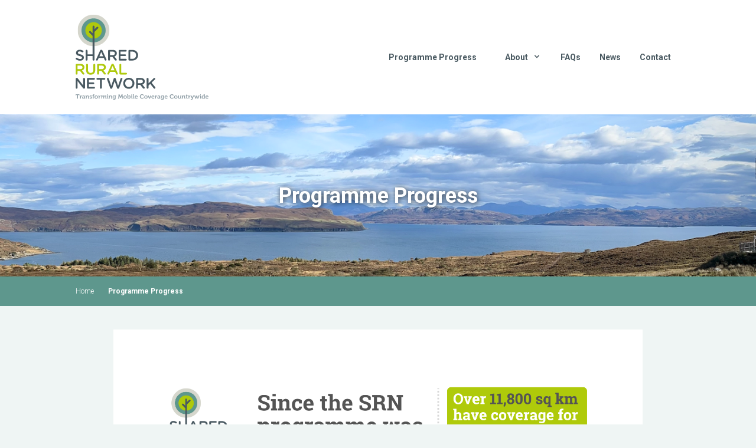

--- FILE ---
content_type: text/html; charset=UTF-8
request_url: https://srn.org.uk/programme-progress/
body_size: 10475
content:
<!doctype html>
<html lang="en-GB" class="no-js no-svg">
<head>


<meta http-equiv="x-ua-compatible" content="ie=edge">
<meta charset="UTF-8">
<meta name="viewport" content="width=device-width, initial-scale=1">

<link rel="icon" type="image/png" href="https://srn.org.uk/app/themes/srn/assets/images/favicon-96x96.png?v=1" sizes="96x96" />
<link rel="icon" type="image/svg+xml" href="https://srn.org.uk/app/themes/srn/assets/images/favicon.svg?v=1" />
<link rel="shortcut icon" href="https://srn.org.uk/app/themes/srn/assets/images/favicon.ico?v=1" />
<link rel="apple-touch-icon" sizes="180x180" href="https://srn.org.uk/app/themes/srn/assets/images/apple-touch-icon.png?v=1" />

<title>Programme Progress &#8211; Shared Rural Network</title>
<meta name='robots' content='max-image-preview:large' />
<link rel='dns-prefetch' href='//cc.cdn.civiccomputing.com' />
<link rel='dns-prefetch' href='//srn.org.uk' />
<link rel='dns-prefetch' href='//web-cdn.srn.org.uk' />
<link rel="alternate" title="oEmbed (JSON)" type="application/json+oembed" href="https://srn.org.uk/wp-json/oembed/1.0/embed?url=https%3A%2F%2Fsrn.org.uk%2Fprogramme-progress%2F" />
<link rel="alternate" title="oEmbed (XML)" type="text/xml+oembed" href="https://srn.org.uk/wp-json/oembed/1.0/embed?url=https%3A%2F%2Fsrn.org.uk%2Fprogramme-progress%2F&#038;format=xml" />
<style id='wp-img-auto-sizes-contain-inline-css'>
img:is([sizes=auto i],[sizes^="auto," i]){contain-intrinsic-size:3000px 1500px}
/*# sourceURL=wp-img-auto-sizes-contain-inline-css */
</style>
<style id='wp-block-library-inline-css'>
:root{--wp-block-synced-color:#7a00df;--wp-block-synced-color--rgb:122,0,223;--wp-bound-block-color:var(--wp-block-synced-color);--wp-editor-canvas-background:#ddd;--wp-admin-theme-color:#007cba;--wp-admin-theme-color--rgb:0,124,186;--wp-admin-theme-color-darker-10:#006ba1;--wp-admin-theme-color-darker-10--rgb:0,107,160.5;--wp-admin-theme-color-darker-20:#005a87;--wp-admin-theme-color-darker-20--rgb:0,90,135;--wp-admin-border-width-focus:2px}@media (min-resolution:192dpi){:root{--wp-admin-border-width-focus:1.5px}}.wp-element-button{cursor:pointer}:root .has-very-light-gray-background-color{background-color:#eee}:root .has-very-dark-gray-background-color{background-color:#313131}:root .has-very-light-gray-color{color:#eee}:root .has-very-dark-gray-color{color:#313131}:root .has-vivid-green-cyan-to-vivid-cyan-blue-gradient-background{background:linear-gradient(135deg,#00d084,#0693e3)}:root .has-purple-crush-gradient-background{background:linear-gradient(135deg,#34e2e4,#4721fb 50%,#ab1dfe)}:root .has-hazy-dawn-gradient-background{background:linear-gradient(135deg,#faaca8,#dad0ec)}:root .has-subdued-olive-gradient-background{background:linear-gradient(135deg,#fafae1,#67a671)}:root .has-atomic-cream-gradient-background{background:linear-gradient(135deg,#fdd79a,#004a59)}:root .has-nightshade-gradient-background{background:linear-gradient(135deg,#330968,#31cdcf)}:root .has-midnight-gradient-background{background:linear-gradient(135deg,#020381,#2874fc)}:root{--wp--preset--font-size--normal:16px;--wp--preset--font-size--huge:42px}.has-regular-font-size{font-size:1em}.has-larger-font-size{font-size:2.625em}.has-normal-font-size{font-size:var(--wp--preset--font-size--normal)}.has-huge-font-size{font-size:var(--wp--preset--font-size--huge)}.has-text-align-center{text-align:center}.has-text-align-left{text-align:left}.has-text-align-right{text-align:right}.has-fit-text{white-space:nowrap!important}#end-resizable-editor-section{display:none}.aligncenter{clear:both}.items-justified-left{justify-content:flex-start}.items-justified-center{justify-content:center}.items-justified-right{justify-content:flex-end}.items-justified-space-between{justify-content:space-between}.screen-reader-text{border:0;clip-path:inset(50%);height:1px;margin:-1px;overflow:hidden;padding:0;position:absolute;width:1px;word-wrap:normal!important}.screen-reader-text:focus{background-color:#ddd;clip-path:none;color:#444;display:block;font-size:1em;height:auto;left:5px;line-height:normal;padding:15px 23px 14px;text-decoration:none;top:5px;width:auto;z-index:100000}html :where(.has-border-color){border-style:solid}html :where([style*=border-top-color]){border-top-style:solid}html :where([style*=border-right-color]){border-right-style:solid}html :where([style*=border-bottom-color]){border-bottom-style:solid}html :where([style*=border-left-color]){border-left-style:solid}html :where([style*=border-width]){border-style:solid}html :where([style*=border-top-width]){border-top-style:solid}html :where([style*=border-right-width]){border-right-style:solid}html :where([style*=border-bottom-width]){border-bottom-style:solid}html :where([style*=border-left-width]){border-left-style:solid}html :where(img[class*=wp-image-]){height:auto;max-width:100%}:where(figure){margin:0 0 1em}html :where(.is-position-sticky){--wp-admin--admin-bar--position-offset:var(--wp-admin--admin-bar--height,0px)}@media screen and (max-width:600px){html :where(.is-position-sticky){--wp-admin--admin-bar--position-offset:0px}}
/*wp_block_styles_on_demand_placeholder:696ec78498d61*/
/*# sourceURL=wp-block-library-inline-css */
</style>
<style id='classic-theme-styles-inline-css'>
/*! This file is auto-generated */
.wp-block-button__link{color:#fff;background-color:#32373c;border-radius:9999px;box-shadow:none;text-decoration:none;padding:calc(.667em + 2px) calc(1.333em + 2px);font-size:1.125em}.wp-block-file__button{background:#32373c;color:#fff;text-decoration:none}
/*# sourceURL=/wp-includes/css/classic-themes.min.css */
</style>
<link rel='stylesheet' id='responsive-menu-css' href='https://srn.org.uk/app/plugins/l33-responsive-menu/assets/stylesheets/responsive-menu.css?ver=6.9' media='all' />
<link rel='stylesheet' id='app-css' href='https://srn.org.uk/app/themes/srn/assets/stylesheets/app.css?v=1758045210' media='all' />
<script src="https://srn.org.uk/wp-includes/js/jquery/jquery.min.js?ver=3.7.1" id="jquery-core-js"></script>
<script src="https://srn.org.uk/wp-includes/js/jquery/jquery-migrate.min.js?ver=3.4.1" id="jquery-migrate-js"></script>
<link rel="https://api.w.org/" href="https://srn.org.uk/wp-json/" /><link rel="alternate" title="JSON" type="application/json" href="https://srn.org.uk/wp-json/wp/v2/pages/945" /><link rel="EditURI" type="application/rsd+xml" title="RSD" href="https://srn.org.uk/xmlrpc.php?rsd" />
<meta name="generator" content="WordPress 6.9" />
<link rel="canonical" href="https://srn.org.uk/programme-progress/" />
<link rel='shortlink' href='https://srn.org.uk/?p=945' />
		<script async src="https://www.googletagmanager.com/gtag/js?id=G-QXSX5KT4H6"></script>
		<script>
			window.dataLayer = window.dataLayer || [];
			function gtag(){dataLayer.push(arguments);}
			gtag('js', new Date());
			gtag('config', 'G-QXSX5KT4H6');
		</script>
			<style id="wp-custom-css">
			table, tr, td {
	border: 1px solid #afca0b;
}		</style>
		</head>
<body class="wp-singular page-template-default page page-id-945 wp-theme-srn">

<header class="header-main px-4">
    <div class="max-w-screen-lg mx-auto">
        <div class="flex flex-wrap">
            <div class="w-2/3 sm:w-1/4 md:w-1/3 lg:w-1/4 xl:w-1/4 py-6">
                <a href="https://srn.org.uk"><img src="https://srn.org.uk/app/themes/srn/assets/images/srn-logo.svg" alt="Shared Rural Network" class="inline-block sm:block header-main__logo-image"></a>
            </div>
            <div class="hidden sm:block sm:w-3/4 md:w-2/3 lg:w-3/4 xl:w-3/4 self-center">
                <nav  class="flex-col flex-grow pb-4 md:pb-0 hidden md:flex md:justify-end md:flex-row">
                                        <a
                            class="px-4 py-2 mt-2 text-sm font-semibold text-gray-900 bg-gray-200 rounded-lg dark-mode:bg-gray-700 dark-mode:hover:bg-gray-600 dark-mode:focus:bg-gray-600 dark-mode:focus:text-white dark-mode:hover:text-white dark-mode:text-gray-200 md:mt-0 hover:text-gray-900 focus:text-gray-900 hover:bg-gray-200 focus:bg-gray-200 focus:outline-none focus:shadow-outline"
                            href="https://srn.org.uk/programme-progress/">
                            Programme Progress                        </a>
                        
                    <div class="relative">
                        <button data-menu="13" class="toggle-menu flex flex-row items-center w-full px-4 py-2 mt-2 text-sm font-semibold text-left bg-transparent rounded-lg dark-mode:bg-transparent dark-mode:focus:text-white dark-mode:hover:text-white dark-mode:focus:bg-gray-600 dark-mode:hover:bg-gray-600 md:w-auto md:inline md:mt-0 md:ml-4 hover:text-gray-900 focus:text-gray-900 hover:bg-gray-200 focus:bg-gray-200 focus:outline-none focus:shadow-outline">
                            <span>About</span>
                            <svg fill="currentColor" viewBox="0 0 20 20"  class="inline w-4 h-4 mt-1 ml-1 transition-transform duration-200 transform md:-mt-1"><path fill-rule="evenodd" d="M5.293 7.293a1 1 0 011.414 0L10 10.586l3.293-3.293a1 1 0 111.414 1.414l-4 4a1 1 0 01-1.414 0l-4-4a1 1 0 010-1.414z" clip-rule="evenodd"></path></svg>
                        </button>
                        <div class="menu-toggle-13 absolute right-0 w-full mt-2 origin-top-right rounded-md shadow-lg md:w-48 hidden">
                            <div class="px-2 py-2 bg-white rounded-md shadow dark-mode:bg-gray-800">
                                                                    <a class="block px-4 py-2 mt-2 text-sm font-semibold bg-transparent rounded-lg dark-mode:bg-transparent dark-mode:hover:bg-gray-600 dark-mode:focus:bg-gray-600 dark-mode:focus:text-white dark-mode:hover:text-white dark-mode:text-gray-200 md:mt-0 hover:text-gray-900 focus:text-gray-900 hover:bg-gray-200 focus:bg-gray-200 focus:outline-none focus:shadow-outline" href="https://srn.org.uk/about/">About the SRN</a>
                                                                    <a class="block px-4 py-2 mt-2 text-sm font-semibold bg-transparent rounded-lg dark-mode:bg-transparent dark-mode:hover:bg-gray-600 dark-mode:focus:bg-gray-600 dark-mode:focus:text-white dark-mode:hover:text-white dark-mode:text-gray-200 md:mt-0 hover:text-gray-900 focus:text-gray-900 hover:bg-gray-200 focus:bg-gray-200 focus:outline-none focus:shadow-outline" href="https://srn.org.uk/forecast-coverage-improvements/">Forecast coverage improvements</a>
                                                                    <a class="block px-4 py-2 mt-2 text-sm font-semibold bg-transparent rounded-lg dark-mode:bg-transparent dark-mode:hover:bg-gray-600 dark-mode:focus:bg-gray-600 dark-mode:focus:text-white dark-mode:hover:text-white dark-mode:text-gray-200 md:mt-0 hover:text-gray-900 focus:text-gray-900 hover:bg-gray-200 focus:bg-gray-200 focus:outline-none focus:shadow-outline" href="https://srn.org.uk/about/srn-tns-site-locations/">Proposed SRN TNS Site Locations</a>
                                                                    <a class="block px-4 py-2 mt-2 text-sm font-semibold bg-transparent rounded-lg dark-mode:bg-transparent dark-mode:hover:bg-gray-600 dark-mode:focus:bg-gray-600 dark-mode:focus:text-white dark-mode:hover:text-white dark-mode:text-gray-200 md:mt-0 hover:text-gray-900 focus:text-gray-900 hover:bg-gray-200 focus:bg-gray-200 focus:outline-none focus:shadow-outline" href="https://srn.org.uk/learning-resources/">Learning Resources</a>
                                                                    <a class="block px-4 py-2 mt-2 text-sm font-semibold bg-transparent rounded-lg dark-mode:bg-transparent dark-mode:hover:bg-gray-600 dark-mode:focus:bg-gray-600 dark-mode:focus:text-white dark-mode:hover:text-white dark-mode:text-gray-200 md:mt-0 hover:text-gray-900 focus:text-gray-900 hover:bg-gray-200 focus:bg-gray-200 focus:outline-none focus:shadow-outline" href="https://srn.org.uk/stakeholder-support/">Stakeholder Support</a>
                                                            </div>
                        </div>
                    </div>

                                            <a
                            class="px-4 py-2 mt-2 text-sm font-semibold text-gray-900 bg-gray-200 rounded-lg dark-mode:bg-gray-700 dark-mode:hover:bg-gray-600 dark-mode:focus:bg-gray-600 dark-mode:focus:text-white dark-mode:hover:text-white dark-mode:text-gray-200 md:mt-0 hover:text-gray-900 focus:text-gray-900 hover:bg-gray-200 focus:bg-gray-200 focus:outline-none focus:shadow-outline"
                            href="https://srn.org.uk/faqs/">
                            FAQs                        </a>
                                                <a
                            class="px-4 py-2 mt-2 text-sm font-semibold text-gray-900 bg-gray-200 rounded-lg dark-mode:bg-gray-700 dark-mode:hover:bg-gray-600 dark-mode:focus:bg-gray-600 dark-mode:focus:text-white dark-mode:hover:text-white dark-mode:text-gray-200 md:mt-0 hover:text-gray-900 focus:text-gray-900 hover:bg-gray-200 focus:bg-gray-200 focus:outline-none focus:shadow-outline"
                            href="https://srn.org.uk/news/">
                            News                        </a>
                                                <a
                            class="px-4 py-2 mt-2 text-sm font-semibold text-gray-900 bg-gray-200 rounded-lg dark-mode:bg-gray-700 dark-mode:hover:bg-gray-600 dark-mode:focus:bg-gray-600 dark-mode:focus:text-white dark-mode:hover:text-white dark-mode:text-gray-200 md:mt-0 hover:text-gray-900 focus:text-gray-900 hover:bg-gray-200 focus:bg-gray-200 focus:outline-none focus:shadow-outline"
                            href="https://srn.org.uk/contact/">
                            Contact                        </a>
                        
                    <script>
                        (function ($) {
                            $('.toggle-menu').click(function (event) {
                                event.preventDefault();
                                const key = $(this).data('menu');
                                $(`.menu-toggle-${key}`).toggle();
                            });
                        })(jQuery)
                    </script>


                </nav>
<!--                -->            </div>
            <div class="w-1/3 py-6 text-right sm:hidden">
                <a href="#" class="text-sm font-bold" id="mobile-menu-trigger">Show Menu</a>
            </div>
        </div>
    </div>
</header><div class="page-wrapper" style="background-image: url(https://srn.org.uk/app/themes/srn/assets/images/srn-tree-logo.jpg);">
<section class="banner" style="background-image: url(https://web-cdn.srn.org.uk/green/uploads/2023/11/Skye-2-with-mast.png">
    <div class="banner__inner">
        <div class="banner__lead-copy">
            <h1 class="banner__title sm:text-4xl">Programme Progress</h1>        </div>
            </div>
</section><div class="breadcrumbs px-4">
        <div class="mx-auto max-w-screen-lg">
        <ul>
            <li><a href="https://srn.org.uk">Home</a></li>
            <li class="breadcrumbs__current-page">Programme Progress</li>
        </ul>
    </div>
    </div><section class="content-row px-4 pt-4 pb-4 sm:pt-10 sm:pb-20">
    <div class="wysiwyg max-w-4xl mx-auto p-8 sm:py-16 sm:px-16 bg-white">
        <p><img fetchpriority="high" decoding="async" class="alignnone size-full wp-image-2604" src="https://web-cdn.srn.org.uk/green/uploads/2026/01/Jan-15-2026Update.png" alt="" width="1414" height="2000" srcset="https://web-cdn.srn.org.uk/green/uploads/2026/01/Jan-15-2026Update.png 1414w, https://web-cdn.srn.org.uk/green/uploads/2026/01/Jan-15-2026Update-212x300.png 212w, https://web-cdn.srn.org.uk/green/uploads/2026/01/Jan-15-2026Update-724x1024.png 724w, https://web-cdn.srn.org.uk/green/uploads/2026/01/Jan-15-2026Update-768x1086.png 768w, https://web-cdn.srn.org.uk/green/uploads/2026/01/Jan-15-2026Update-1086x1536.png 1086w" sizes="(max-width: 1414px) 100vw, 1414px" /></p>
<p><strong>PNS Progress</strong></p>
<p>The Partial Not Spot (PNS) element of the programme is funded and delivered by the mobile operators. You can find the latest updates on the <a href="https://srn.org.uk/news/">News page</a>.</p>
<p>In September 2024, Ofcom published an update on the compliance of the UK’s four mobile network operators with their Shared Rural Network coverage obligations. You can <a href="https://www.ofcom.org.uk/siteassets/resources/documents/spectrum/spectrum-information/mobile-coverage-obligation/shared-rural-network-coverage-obligations.pdf?v=379965">read the report here</a> on the Ofcom website. In November 2024, Ofcom completed a further assessment of information provided by Three to confirm that these requirements have been met. The <a href="https://www.ofcom.org.uk/siteassets/resources/documents/spectrum/spectrum-information/mobile-coverage-obligation/srn-coverage-obligations--2024-assessment.pdf?v=384335">full update statement</a> can be read on the Ofcom website.</p>
<p>&nbsp;</p>
<p><strong>TNS Progress</strong></p>
<p>On the publicly funded element of the programme, which involves providing coverage in the total-not-spots (TNS), progress continues with planning applications now being submitted across Scotland. We will provide a rolling update of how many validated applications are in the planning system below, as well as include the number of TNS masts that have been switched on and are now delivering coverage from all operators.</p>
<div id="footable_parent_2440"
         class=" footable_parent ninja_table_wrapper loading_ninja_table wp_table_data_press_parent semantic_ui ">
                <table data-ninja_table_instance="ninja_table_instance_0" data-footable_id="2440" data-filter-delay="1000" aria-label="F -TNS-Site-Progress-2025-09-22.csv"            id="footable_2440"
           data-unique_identifier="ninja_table_unique_id_404534016_2440"
           class=" foo-table ninja_footable foo_table_2440 ninja_table_unique_id_404534016_2440 ui table  ninja_search_right nt_type_ajax_table selectable striped vertical_centered  footable-paging-right ninja_table_search_disabled">
                <colgroup>
                            <col class="ninja_column_0 ">
                            <col class="ninja_column_1 ">
                            <col class="ninja_column_2 ">
                    </colgroup>
            </table>
    
    
    
</div>

<p><strong>EAS Progress</strong></p>
<p>As part of the Shared Rural Network programme, UK Government funding is being made available to the Home Office and mobile network operators (MNOs) to upgrade Extended Area Service (EAS) masts being built as part of the Emergency Services Network (ESN) to make them usable by the four MNOs to offer commercial connectivity as well as emergency services coverage. However, in some cases it may not be possible to due to technical, financial or other reasons, such as planning.</p>
<div id="footable_parent_2423"
         class=" footable_parent ninja_table_wrapper loading_ninja_table wp_table_data_press_parent semantic_ui ">
                <table data-ninja_table_instance="ninja_table_instance_1" data-footable_id="2423" data-filter-delay="1000" aria-label="G -EAS-progress-v2-2025-09-22.csv"            id="footable_2423"
           data-unique_identifier="ninja_table_unique_id_967890169_2423"
           class=" foo-table ninja_footable foo_table_2423 ninja_table_unique_id_967890169_2423 ui table  ninja_search_right nt_type_ajax_table selectable striped vertical_centered  footable-paging-right ninja_table_search_disabled">
                <colgroup>
                            <col class="ninja_column_0 ">
                            <col class="ninja_column_1 ">
                            <col class="ninja_column_2 ">
                            <col class="ninja_column_3 ">
                            <col class="ninja_column_4 ">
                    </colgroup>
            </table>
    
    
    
</div>

    </div>
</section></div><footer class="footer-main">
    <div class="footer-main__inner px-4">
        <div class="flex flex-wrap items-stretch mx-auto max-w-screen-lg pt-8 pb-10">
            <div class="w-full sm:w-1/3 relative">
                <img src="https://srn.org.uk/app/themes/srn/assets/images/SRN_Logo_RGB_Reversed.png" alt="" class="footer-main__logo mb-8" style="max-height: 200px; object-fit: contain;">
                <img src="https://srn.org.uk/app/themes/srn/assets/images/footer-mobile-logos.png" alt="" class="bottom-0 mb-4 sm:mb-0">
            </div>
            <div class="w-1/2 pb-20 sm:w-1/3 sm:pb-0 relative">
                <div class="menu-footer-navigation-one-container"><ul id="menu-footer-navigation-one" class="menu"><li id="menu-item-60" class="menu-item menu-item-type-post_type menu-item-object-page menu-item-home menu-item-60"><a href="https://srn.org.uk/">Home</a></li>
<li id="menu-item-61" class="menu-item menu-item-type-post_type menu-item-object-page menu-item-61"><a href="https://srn.org.uk/about/">About</a></li>
<li id="menu-item-62" class="menu-item menu-item-type-post_type menu-item-object-page menu-item-62"><a href="https://srn.org.uk/faqs/">FAQs</a></li>
<li id="menu-item-535" class="menu-item menu-item-type-post_type menu-item-object-page menu-item-535"><a href="https://srn.org.uk/news/">News</a></li>
</ul></div>                <img src="https://srn.org.uk/app/themes/srn/assets/images/footer-mova-logo.png" alt="" class="absolute bottom-0">
            </div>
            <div class="w-1/2 pb-20 sm:w-1/3 sm:pb-0 relative">
                <div class="menu-footer-navigation-two-container"><ul id="menu-footer-navigation-two" class="menu"><li id="menu-item-68" class="menu-item menu-item-type-post_type menu-item-object-page menu-item-68"><a href="https://srn.org.uk/privacy-policy/">Privacy Policy</a></li>
<li id="menu-item-67" class="menu-item menu-item-type-post_type menu-item-object-page menu-item-67"><a href="https://srn.org.uk/cookie-policy/">Cookie Policy</a></li>
<li id="menu-item-1066" class="menu-item menu-item-type-post_type menu-item-object-page menu-item-1066"><a href="https://srn.org.uk/security-policy/">Security Policy</a></li>
<li id="menu-item-69" class="menu-item menu-item-type-post_type menu-item-object-page menu-item-69"><a href="https://srn.org.uk/terms-conditions/">Terms &#038; Conditions</a></li>
<li id="menu-item-66" class="menu-item menu-item-type-post_type menu-item-object-page menu-item-66"><a href="https://srn.org.uk/contact/">Contact the Team</a></li>
</ul></div>                <img src="https://srn.org.uk/app/themes/srn/assets/images/uk-gov-grey.png" alt="" class="absolute bottom-0" style="max-width: 50%;">
            </div>
            <span style="padding:20px 0 0 0;">prod | green-green | 83d5563db2 | 00:08:36</span>
        </div>
    </div>
</footer>
<div id="js-responsive-menu" class="l33-responsive-menu">
    <div id="js-sidebar" class="l33-responsive-menu__sidebar">
        <div class="l33-responsive-menu__inner">
            <div class="l33-responsive-menu__close">
                <button type="button" aria-label="Close" class="l33-responsive-menu__close-icon" id="js-close">Close</button>
            </div>
            <div class="responsive-menu-wrapper"><ul><li id="menu-item-1101" class="menu-item menu-item-type-post_type menu-item-object-page current-menu-item page_item page-item-945 current_page_item menu-item-1101"><a href="https://srn.org.uk/programme-progress/" aria-current="page">Programme Progress</a></li>
<li id="menu-item-73" class="menu-item menu-item-type-post_type menu-item-object-page menu-item-has-children menu-item-73"><a href="https://srn.org.uk/about/">About</a><div class="dropdown-arrow"></div><div class="dropdown-arrow"></div>
<ul class="sub-menu">
	<li id="menu-item-1105" class="menu-item menu-item-type-post_type menu-item-object-page menu-item-1105"><a href="https://srn.org.uk/about/">About the SRN</a></li>
	<li id="menu-item-1103" class="menu-item menu-item-type-post_type menu-item-object-page menu-item-1103"><a href="https://srn.org.uk/forecast-coverage-improvements/">Forecast coverage improvements</a></li>
	<li id="menu-item-1633" class="menu-item menu-item-type-post_type menu-item-object-page menu-item-1633"><a href="https://srn.org.uk/about/srn-tns-site-locations/">Proposed SRN TNS Site Locations</a></li>
	<li id="menu-item-1102" class="menu-item menu-item-type-post_type menu-item-object-page menu-item-1102"><a href="https://srn.org.uk/learning-resources/">Learning Resources</a></li>
	<li id="menu-item-1104" class="menu-item menu-item-type-post_type menu-item-object-page menu-item-1104"><a href="https://srn.org.uk/stakeholder-support/">Stakeholder Support for the Shared Rural Network</a></li>
</ul>
</li>
<li id="menu-item-72" class="menu-item menu-item-type-post_type menu-item-object-page menu-item-home menu-item-72"><a href="https://srn.org.uk/">Home</a></li>
<li id="menu-item-74" class="menu-item menu-item-type-post_type menu-item-object-page menu-item-74"><a href="https://srn.org.uk/faqs/">FAQs</a></li>
<li id="menu-item-717" class="menu-item menu-item-type-post_type menu-item-object-page menu-item-717"><a href="https://srn.org.uk/news/">News</a></li>
<li id="menu-item-76" class="menu-item menu-item-type-post_type menu-item-object-page menu-item-76"><a href="https://srn.org.uk/contact/">Contact</a></li>
</ul></div>                <div class="l33-responsive-menu__buttons">
                                    </div>
                    </div>
    </div>
</div><script type="speculationrules">
{"prefetch":[{"source":"document","where":{"and":[{"href_matches":"/*"},{"not":{"href_matches":["/wp-*.php","/wp-admin/*","/green/uploads/*","/app/*","/app/plugins/*","/app/themes/srn/*","/*\\?(.+)"]}},{"not":{"selector_matches":"a[rel~=\"nofollow\"]"}},{"not":{"selector_matches":".no-prefetch, .no-prefetch a"}}]},"eagerness":"conservative"}]}
</script>
            <script type="text/javascript">
                window['ninja_table_instance_0'] = {"table_id":"2440","title":"F -TNS-Site-Progress-2025-09-22.csv","caption":"","columns":[{"name":"numberoftnssitesinplanningandoracquisitionphase","key":"numberoftnssitesinplanningandoracquisitionphase","title":"\u003Cstrong\u003E\u003Cstrong\u003ENumber of TNS sites\u003C\/strong\u003E","breakpoints":"","type":"text","visible":true,"classes":["ninja_column_0","ninja_clmn_nm_numberoftnssitesinplanningandoracquisitionphase"],"filterable":true,"sortable":false},{"name":"numberoftnssitesinbuildphase","key":"numberoftnssitesinbuildphase","title":"\u003Cstrong\u003E\u003Cstrong\u003ENumber of TNS sites in \nbuild phase\u003C\/strong\u003E","breakpoints":"","type":"text","visible":true,"classes":["ninja_column_1","ninja_clmn_nm_numberoftnssitesinbuildphase"],"filterable":true,"sortable":false},{"name":"numberoftnssiteslive","key":"numberoftnssiteslive","title":"\u003Cstrong\u003E\u003Cstrong\u003ENumber of TNS sites \nlive\n\u003C\/strong\u003E","breakpoints":"","type":"text","visible":true,"classes":["ninja_column_2","ninja_clmn_nm_numberoftnssiteslive"],"filterable":true,"sortable":false}],"original_columns":[{"key":"numberoftnssitesinplanningandoracquisitionphase","name":"\u003Cstrong\u003E\u003Cstrong\u003ENumber of TNS sites\u003C\/strong\u003E","breakpoints":"","unfilterable":"no","unsortable":"no","dateFormat":"","enable_html_content":"false","header_html_content":"","contentAlign":"","textAlign":"","maxWidthUnit":"px","timeFormat":"","force_download":""},{"key":"numberoftnssitesinbuildphase","name":"\u003Cstrong\u003E\u003Cstrong\u003ENumber of TNS sites in \nbuild phase\u003C\/strong\u003E","breakpoints":"","unfilterable":"no","unsortable":"no","dateFormat":"","enable_html_content":"false","header_html_content":"","contentAlign":"","textAlign":"","maxWidthUnit":"px","timeFormat":"","force_download":""},{"key":"numberoftnssiteslive","name":"\u003Cstrong\u003E\u003Cstrong\u003ENumber of TNS sites \nlive\n\u003C\/strong\u003E","breakpoints":"","unfilterable":"no","unsortable":"no","dateFormat":"","enable_html_content":"false","header_html_content":"","contentAlign":"","textAlign":"","maxWidthUnit":"px","timeFormat":"","force_download":""}],"settings":{"filtering":"0","togglePosition":"first","paging":"20","pager":false,"page_sizes":["10","20","50","100"],"sorting":true,"default_sorting":"old_first","defualt_filter":false,"defualt_filter_column":null,"expandFirst":false,"expandAll":false,"i18n":{"search_in":"Search in","search":"Search","no_result_text":"No Result Found"},"shouldNotCache":false,"skip_rows":0,"limit_rows":0,"use_parent_width":false,"info":"","enable_html_cache":null,"html_caching_minutes":null,"extra_css_class":"","has_formula":"no"},"render_type":"ajax_table","custom_css":{"ninja_column_0":[],"ninja_column_1":[],"ninja_column_2":[]},"instance_name":"ninja_table_instance_0","table_version":"5.2.5","provider":"default","uniqueID":"ninja_table_unique_id_404534016_2440","init_config":{"toggleColumn":"first","cascade":true,"useParentWidth":false,"columns":[{"name":"numberoftnssitesinplanningandoracquisitionphase","key":"numberoftnssitesinplanningandoracquisitionphase","title":"\u003Cstrong\u003E\u003Cstrong\u003ENumber of TNS sites\u003C\/strong\u003E","breakpoints":"","type":"text","visible":true,"classes":["ninja_column_0","ninja_clmn_nm_numberoftnssitesinplanningandoracquisitionphase"],"filterable":true,"sortable":false},{"name":"numberoftnssitesinbuildphase","key":"numberoftnssitesinbuildphase","title":"\u003Cstrong\u003E\u003Cstrong\u003ENumber of TNS sites in \nbuild phase\u003C\/strong\u003E","breakpoints":"","type":"text","visible":true,"classes":["ninja_column_1","ninja_clmn_nm_numberoftnssitesinbuildphase"],"filterable":true,"sortable":false},{"name":"numberoftnssiteslive","key":"numberoftnssiteslive","title":"\u003Cstrong\u003E\u003Cstrong\u003ENumber of TNS sites \nlive\n\u003C\/strong\u003E","breakpoints":"","type":"text","visible":true,"classes":["ninja_column_2","ninja_clmn_nm_numberoftnssiteslive"],"filterable":true,"sortable":false}],"expandFirst":false,"expandAll":false,"empty":"No Result Found","sorting":{"enabled":true},"data_request_url":"https:\/\/srn.org.uk\/wp-admin\/admin-ajax.php?action=wp_ajax_ninja_tables_public_action&table_id=2440&target_action=get-all-data&default_sorting=old_first&skip_rows=0&limit_rows=0&ninja_table_public_nonce=9b1ef2e1a0","filtering":{"enabled":false,"delay":1,"dropdownTitle":"Search in","placeholder":"Search","connectors":false,"ignoreCase":true},"paging":{"enabled":true,"position":"right","size":"20","container":"#footable_parent_2440 .paging-ui-container","countFormat":""}}}            </script>
                            <style type="text/css" id='ninja_table_custom_css_2440'>
                        #footable_2440  {
    font-family: inherit;
    font-size: 14px;
    }

    
                </style>
                            <script type="text/javascript">
                window['ninja_table_instance_1'] = {"table_id":"2423","title":"G -EAS-progress-v2-2025-09-22.csv","caption":"","columns":[{"name":"nation","key":"nation","title":"\u003Cstrong\u003E\u003Ccenter\u003ENation\u003C\/strong\u003E","breakpoints":"","type":"text","visible":true,"classes":["ninja_column_0","ninja_clmn_nm_nation"],"filterable":true,"sortable":false},{"name":"numberofeassitesinorcompletedtheacquisitiondesignphase","key":"numberofeassitesinorcompletedtheacquisitiondesignphase","title":"\u003Cstrong\u003E\u003Ccenter\u003ENumber of EAS sites in or completed the acquisition \/design phase\u003C\/strong\u003E","breakpoints":"","type":"text","visible":true,"classes":["ninja_column_1","ninja_clmn_nm_numberofeassitesinorcompletedtheacquisitiondesignphase"],"filterable":true,"sortable":false},{"name":"numberofeassitesinorcompletedbuildupgradephase","key":"numberofeassitesinorcompletedbuildupgradephase","title":"\u003Cstrong\u003E\u003Ccenter\u003ENumber of EAS sites in or completed build upgrade phase\u003C\/strong\u003E","breakpoints":"","type":"text","visible":true,"classes":["ninja_column_2","ninja_clmn_nm_numberofeassitesinorcompletedbuildupgradephase"],"filterable":true,"sortable":false},{"name":"numberofeassiteslive","key":"numberofeassiteslive","title":"\u003Cstrong\u003E\u003Ccenter\u003ENumber of EAS sites live\u003C\/strong\u003E","breakpoints":"","type":"text","visible":true,"classes":["ninja_column_3","ninja_clmn_nm_numberofeassiteslive"],"filterable":true,"sortable":false},{"name":"numberofeassitesdescoped","key":"numberofeassitesdescoped","title":"\u003Cstrong\u003E\u003Ccenter\u003ENumber of EAS sites descoped\u003C\/strong\u003E","breakpoints":"","type":"text","visible":true,"classes":["ninja_column_4","ninja_clmn_nm_numberofeassitesdescoped"],"filterable":true,"sortable":false}],"original_columns":[{"key":"nation","name":"\u003Cstrong\u003E\u003Ccenter\u003ENation\u003C\/strong\u003E","breakpoints":""},{"key":"numberofeassitesinorcompletedtheacquisitiondesignphase","name":"\u003Cstrong\u003E\u003Ccenter\u003ENumber of EAS sites in or completed the acquisition \/design phase\u003C\/strong\u003E","breakpoints":""},{"key":"numberofeassitesinorcompletedbuildupgradephase","name":"\u003Cstrong\u003E\u003Ccenter\u003ENumber of EAS sites in or completed build upgrade phase\u003C\/strong\u003E","breakpoints":""},{"key":"numberofeassiteslive","name":"\u003Cstrong\u003E\u003Ccenter\u003ENumber of EAS sites live\u003C\/strong\u003E","breakpoints":""},{"key":"numberofeassitesdescoped","name":"\u003Cstrong\u003E\u003Ccenter\u003ENumber of EAS sites descoped\u003C\/strong\u003E","breakpoints":""}],"settings":{"filtering":"0","togglePosition":"first","paging":"20","pager":false,"page_sizes":["10","20","50","100"],"sorting":true,"default_sorting":"old_first","defualt_filter":false,"defualt_filter_column":null,"expandFirst":false,"expandAll":false,"i18n":{"search_in":"Search in","search":"Search","no_result_text":"No Result Found"},"shouldNotCache":false,"skip_rows":0,"limit_rows":0,"use_parent_width":false,"info":"","enable_html_cache":null,"html_caching_minutes":null,"extra_css_class":"","has_formula":"no"},"render_type":"ajax_table","custom_css":{"ninja_column_0":[],"ninja_column_1":[],"ninja_column_2":[],"ninja_column_3":[],"ninja_column_4":[]},"instance_name":"ninja_table_instance_1","table_version":"5.2.5","provider":"default","uniqueID":"ninja_table_unique_id_967890169_2423","init_config":{"toggleColumn":"first","cascade":true,"useParentWidth":false,"columns":[{"name":"nation","key":"nation","title":"\u003Cstrong\u003E\u003Ccenter\u003ENation\u003C\/strong\u003E","breakpoints":"","type":"text","visible":true,"classes":["ninja_column_0","ninja_clmn_nm_nation"],"filterable":true,"sortable":false},{"name":"numberofeassitesinorcompletedtheacquisitiondesignphase","key":"numberofeassitesinorcompletedtheacquisitiondesignphase","title":"\u003Cstrong\u003E\u003Ccenter\u003ENumber of EAS sites in or completed the acquisition \/design phase\u003C\/strong\u003E","breakpoints":"","type":"text","visible":true,"classes":["ninja_column_1","ninja_clmn_nm_numberofeassitesinorcompletedtheacquisitiondesignphase"],"filterable":true,"sortable":false},{"name":"numberofeassitesinorcompletedbuildupgradephase","key":"numberofeassitesinorcompletedbuildupgradephase","title":"\u003Cstrong\u003E\u003Ccenter\u003ENumber of EAS sites in or completed build upgrade phase\u003C\/strong\u003E","breakpoints":"","type":"text","visible":true,"classes":["ninja_column_2","ninja_clmn_nm_numberofeassitesinorcompletedbuildupgradephase"],"filterable":true,"sortable":false},{"name":"numberofeassiteslive","key":"numberofeassiteslive","title":"\u003Cstrong\u003E\u003Ccenter\u003ENumber of EAS sites live\u003C\/strong\u003E","breakpoints":"","type":"text","visible":true,"classes":["ninja_column_3","ninja_clmn_nm_numberofeassiteslive"],"filterable":true,"sortable":false},{"name":"numberofeassitesdescoped","key":"numberofeassitesdescoped","title":"\u003Cstrong\u003E\u003Ccenter\u003ENumber of EAS sites descoped\u003C\/strong\u003E","breakpoints":"","type":"text","visible":true,"classes":["ninja_column_4","ninja_clmn_nm_numberofeassitesdescoped"],"filterable":true,"sortable":false}],"expandFirst":false,"expandAll":false,"empty":"No Result Found","sorting":{"enabled":true},"data_request_url":"https:\/\/srn.org.uk\/wp-admin\/admin-ajax.php?action=wp_ajax_ninja_tables_public_action&table_id=2423&target_action=get-all-data&default_sorting=old_first&skip_rows=0&limit_rows=0&ninja_table_public_nonce=9b1ef2e1a0","filtering":{"enabled":false,"delay":1,"dropdownTitle":"Search in","placeholder":"Search","connectors":false,"ignoreCase":true},"paging":{"enabled":true,"position":"right","size":"20","container":"#footable_parent_2423 .paging-ui-container","countFormat":""}}}            </script>
                            <style type="text/css" id='ninja_table_custom_css_2423'>
                        #footable_2423  {
    font-family: inherit;
    font-size: 14px;
    }

    
                </style>
                <script src="//cc.cdn.civiccomputing.com/9/cookieControl-9.x.min.js?ver=6.9" id="ccc-cookie-control-js"></script>
<script src="https://srn.org.uk/app/plugins/l33-responsive-menu/assets/javascripts/responsive-menu.js?ver=6.9" id="responsive-menu-js"></script>
<script id="srn-postcode-lookup-js-extra">
var settings = {"ajaxurl":"https://srn.org.uk/wp-admin/admin-ajax.php"};
//# sourceURL=srn-postcode-lookup-js-extra
</script>
<script src="https://srn.org.uk/app/plugins/srn-postcode-lookup/assets/javascripts/srn-postcode-lookup.js" id="srn-postcode-lookup-js"></script>
<script src="https://srn.org.uk/app/themes/srn/assets/javascripts/app.min.js?v=1758045210" id="app-js"></script>
<script src="https://srn.org.uk/app/plugins/ninja-tables/assets/libs/footable/js/footable.min.js?ver=3.1.5" id="footable-js"></script>
<script id="footable_init-js-extra">
var ninja_footables = {"ajax_url":"https://srn.org.uk/wp-admin/admin-ajax.php","tables":[],"ninja_version":"5.2.5","i18n":{"search_in":"Search in","search":"Search","empty_text":"No Result Found","clear_all":"Clear All","caption_format":"Selected","pikaday":{"previousMonth":"Previous Month","nextMonth":"Next Month","months":["January","February","March","April","May","June","July","August","September","October","November","December"],"weekdays":["Sunday","Monday","Tuesday","Wednesday","Thursday","Friday","Saturday"],"weekdaysShort":["Sun","Mon","Tue","Wed","Thu","Fri","Sat"]}},"ninja_table_public_nonce":"9b1ef2e1a0","site_url":"https://srn.org.uk","delay":"0"};
var ninja_footables = {"ajax_url":"https://srn.org.uk/wp-admin/admin-ajax.php","tables":[],"ninja_version":"5.2.5","i18n":{"search_in":"Search in","search":"Search","empty_text":"No Result Found","clear_all":"Clear All","caption_format":"Selected","pikaday":{"previousMonth":"Previous Month","nextMonth":"Next Month","months":["January","February","March","April","May","June","July","August","September","October","November","December"],"weekdays":["Sunday","Monday","Tuesday","Wednesday","Thursday","Friday","Saturday"],"weekdaysShort":["Sun","Mon","Tue","Wed","Thu","Fri","Sat"]}},"ninja_table_public_nonce":"9b1ef2e1a0","site_url":"https://srn.org.uk","delay":"0"};
//# sourceURL=footable_init-js-extra
</script>
<script src="https://srn.org.uk/app/plugins/ninja-tables/assets/js/ninja-tables-footable.js?ver=5.2.5" id="footable_init-js"></script>
            <script type="text/javascript">
                var config = {
                    apiKey: 'f4f2849e36f6d702024d6001cfe21300c39a74b6',
                    product: 'PRO',
                    logConsent: true,
                    notifyOnce: false,
                    initialState: 'NOTIFY',
                    position: 'RIGHT',
                    theme: 'DARK',
                    layout: 'SLIDEOUT',
                    toggleType: 'slider',
                    acceptBehaviour: 'all',
                    closeOnGlobalChange: true,
                    iabCMP: false,
                                        closeStyle: 'icon',
                    consentCookieExpiry: 90,
                    subDomains: true,
                    mode: 'gdpr',
                    rejectButton: true,
                    settingsStyle: 'button',
                    encodeCookie: false,
                    setInnerHTML: true,
                    wrapInnerHTML: false,
                    accessibility: {
                        accessKey: 'C',
                        highlightFocus: false,
                        outline: true,
                        overlay: true,
                        disableSiteScrolling: false,
                    },
                                        text: {
                        title: 'This site uses cookies',
                        intro: 'Some of the cookies on our website are necessary, while others help us to improve your experience by providing insights into how the site is being used. We would also like to set optional analytics cookies to help us improve your visit. We won’t set optional cookies unless you enable them. Using this tool will set a cookie on your device to remember your preferences.For more detailed information on the cookies we use, please check our Cookie policy.',
                        necessaryTitle: 'Necessary Cookies',
                        necessaryDescription: 'Necessary cookies help make a website usable by enabling basic functions like page navigation and access to secure areas of the website. The website cannot function properly without these cookies. The website cannot function properly without these cookies, and can only be disabled by changing your browser preferences.',
                        thirdPartyTitle: 'Warning: Some cookies require your attention',
                        thirdPartyDescription: 'Consent for the following cookies could not be automatically revoked. Please follow the link(s) below to opt out manually.',
                        on: 'On',
                        off: 'Off',
                        accept: 'Accept',
                        settings: 'Cookie Preferences',
                        acceptRecommended: 'Accept Recommended Settings',
                        acceptSettings: 'I Accept',
                        notifyTitle: 'This website uses cookies.',
                        notifyDescription: 'These are used to optimise site functionality and give you the best possible experience.',
                        closeLabel: 'Close',
                        cornerButton: 'Set cookie preferences.',
                        landmark: 'Cookie preferences.',
                        showVendors: 'Show vendors within this category',
                        thirdPartyCookies: 'This vendor may set third party cookies.',
                        readMore: 'Read more',
                        accessibilityAlert: 'This site uses cookies to store information. Press accesskey C to learn more about your options.',
                        rejectSettings: 'Reject All',
                        reject: 'I Do Not Accept',
                                            },
                    
                        branding: {
                            fontColor: '#fff',
                            fontFamily: 'Arial,sans-serif',
                            fontSizeTitle: '1.2em',
                            fontSizeHeaders: '1em',
                            fontSize: '1em',
                            backgroundColor: '#2c353a',
                            toggleText: '#fff',
                            toggleColor: '#afc90c',
                            toggleBackground: '#495961',
                            alertText: '#fff',
                            alertBackground: '#495961',
                            acceptText: '#ffffff',
                            acceptBackground: '#495961',
                            rejectText: '#ffffff',
                            rejectBackground: '#495961',
                            closeText: '#495961',
                            closeBackground: '#FFF',
                            notifyFontColor: '#FFF',
                            notifyBackgroundColor: '#2c353a',
                                                            buttonIcon: null,
                                                        buttonIconWidth: '64px',
                            buttonIconHeight: '64px',
                            removeIcon: false,
                            removeAbout: false                        },
                                        
                                                                    
                    
                                        
                                            necessaryCookies: ['wordpress_*','wordpress_logged_in_*','CookieControl','wp_consent_*'],
                    
                                            optionalCookies: [
                                                             {
                                        name: 'analytics',
                                        label: 'Analytical Cookies',
                                        description: 'These cookies collect information about how visitors use a website, for instance which pages visitors go to most often. We use them to improve how our website works. However, some of them might be third-party cookies and the data they collect can be put to purposes unknown by us as the site owner.',
                                                                                cookies: ['_ga', '_gat', '_gat_UA-160017484-1', '_gid'],
                                        onAccept: function() {
                                            (function(w,d,s,l,i){w[l]=w[l]||[];w[l].push({'gtm.start':
new Date().getTime(),event:'gtm.js'});var f=d.getElementsByTagName(s)[0],
j=d.createElement(s),dl=l!='dataLayer'?'&l='+l:'';j.async=true;j.src=
'https://www.googletagmanager.com/gtm.js?id='+i+dl;f.parentNode.insertBefore(j,f);
})(window,document,'script','dataLayer','GTM-KDXJTWT');                                        },
                                        onRevoke: function() {
                                                                                    },
                                                                                recommendedState: 'off',
                                        lawfulBasis: 'consent',

                                        
                                    },
                                                                                             {
                                        name: 'marketing',
                                        label: 'Marketing Cookies',
                                        description: 'These types of cookies are set by digital advertising businesses for the prime or sole purpose of managing the performance of adverts, displaying adverts, and/or building user profiles to determine the display of adverts elsewhere.',
                                                                                cookies: ['IDE', 'YSC', 'uvts', 'mail_session'],
                                        onAccept: function() {
                                                                                    },
                                        onRevoke: function() {
                                                                                    },
                                                                                recommendedState: 'off',
                                        lawfulBasis: 'consent',

                                        
                                    },
                                                                                             {
                                        name: 'functional',
                                        label: 'Functional Cookies',
                                        description: 'These cookies allow the website to remember choices you make and provide enhanced features (like support). Some of them might be third-party cookies and the data they collect can be put to purposes unknown by us as the site owner.',
                                                                                cookies: ['VISITOR_INFO1_LIVE', '_GRECAPTCHA'],
                                        onAccept: function() {
                                                                                    },
                                        onRevoke: function() {
                                                                                    },
                                                                                recommendedState: 'off',
                                        lawfulBasis: 'consent',

                                        
                                    },
                                                                                             {
                                        name: 'third_party',
                                        label: 'Third Party Cookies',
                                        description: 'This site contains links to external websites. Please check the privacy and cookie information of any external sites that you navigate to from this website. DCMS/SRN are not responsible for external pages/cookies.',
                                                                                cookies: [''],
                                        onAccept: function() {
                                                                                    },
                                        onRevoke: function() {
                                                                                    },
                                                                                recommendedState: 'off',
                                        lawfulBasis: 'consent',

                                        
                                    },
                                                                                    ],
                                                                statement: {
                            description: '/cookie-policy',
                            name: 'Cookie &amp; Privacy Statement',
                            url: '/privacy-policy',
                            updated: '07/04/2021'
                        },
                                        sameSiteCookie: true,
                    sameSiteValue: 'Strict',
                    notifyDismissButton: true
                };
                CookieControl.load(config);
            </script>

</body>
</html>

--- FILE ---
content_type: text/css
request_url: https://srn.org.uk/app/plugins/l33-responsive-menu/assets/stylesheets/responsive-menu.css?ver=6.9
body_size: 729
content:
.l33-responsive-menu{font-family:'Helvetica Neue', 'Helvetica', Arial, sans-serif;font-size:16px;background:rgba(0,0,0,0.15);position:fixed;top:0;left:0;right:0;bottom:0;z-index:99999;display:none}.l33-responsive-menu__sidebar{background:#2c353a;-webkit-box-shadow:inset 1px 0 0 #111;box-shadow:inset 1px 0 0 #111;width:320px;position:absolute;top:0;right:0;bottom:0;-webkit-transform:translateX(100%);transform:translateX(100%);-webkit-transition:-webkit-transform 180ms ease-in-out;transition:-webkit-transform 180ms ease-in-out;transition:transform 180ms ease-in-out;transition:transform 180ms ease-in-out, -webkit-transform 180ms ease-in-out}.l33-responsive-menu__sidebar--active{-webkit-transform:translateX(0);transform:translateX(0)}.l33-responsive-menu__inner{height:100%;overflow:auto;position:relative}.l33-responsive-menu__close{text-align:right;padding:14px 16px;background:#283034;-webkit-box-shadow:inset 1px 0 0 #111;box-shadow:inset 1px 0 0 #111;overflow:hidden}.l33-responsive-menu__close-icon{text-indent:-9999px;background:#515151 url(../images/icon-close.svg) no-repeat center;background-size:22px 22px;border-radius:100%;border:0;width:32px;height:32px;float:right;cursor:pointer;-webkit-transition:all 180ms ease-in-out;transition:all 180ms ease-in-out}.l33-responsive-menu__close-icon:hover{-webkit-transform:rotate(180deg);transform:rotate(180deg)}.l33-responsive-menu .responsive-menu-wrapper ul{list-style:none;margin:0;padding:0}.l33-responsive-menu .responsive-menu-wrapper ul li{border-bottom:1px solid rgba(255,255,255,0.05);margin:0;padding:12px 32px;position:relative}.l33-responsive-menu .responsive-menu-wrapper ul li:last-child{border:0}.l33-responsive-menu .responsive-menu-wrapper ul li a{color:#fff;font-size:16px;text-decoration:none}.l33-responsive-menu .responsive-menu-wrapper ul li a:hover{text-decoration:underline}.l33-responsive-menu .responsive-menu-wrapper ul li.menu-item-has-children .dropdown-arrow{content:'';background:url(../images/icon-caret-down.svg) no-repeat center;background-size:24px 24px;width:32px;height:32px;margin:5px 0 0 0;position:absolute;top:0;right:16px;display:block;cursor:pointer;-webkit-transition:-webkit-transform 180ms ease-in-out;transition:-webkit-transform 180ms ease-in-out;transition:transform 180ms ease-in-out;transition:transform 180ms ease-in-out, -webkit-transform 180ms ease-in-out}.l33-responsive-menu .responsive-menu-wrapper ul li.menu-item-has-children .dropdown-arrow.active{-webkit-transform:rotate(180deg);transform:rotate(180deg)}.l33-responsive-menu .responsive-menu-wrapper ul li.current-menu-item>a{font-weight:bold}.l33-responsive-menu .responsive-menu-wrapper ul li ul{list-style:none !important;display:none;margin:0 0 0 16px;padding:0}.l33-responsive-menu .responsive-menu-wrapper ul li ul li{border:0;margin:8px 0;padding:0}.l33-responsive-menu .responsive-menu-wrapper ul li ul li:last-child{margin:8px 0 0 0}.l33-responsive-menu .responsive-menu-wrapper ul li ul li a{font-size:14px}.l33-responsive-menu .responsive-menu-buttons{position:absolute;bottom:32px;left:32px;right:32px}.l33-responsive-menu .responsive-menu-buttons ul{list-style:none;margin:0;padding:0}.l33-responsive-menu .responsive-menu-buttons ul li a{color:#111;background:#fff;text-decoration:none;text-align:center;border-radius:3px;padding:14px 0;display:block;-webkit-transition:all 180ms ease-in-out;transition:all 180ms ease-in-out}.l33-responsive-menu .responsive-menu-buttons ul li a:hover{color:#fff;background:#111}.mobile-menu-icon{height:32px !important;border-radius:none !important}


--- FILE ---
content_type: text/css
request_url: https://srn.org.uk/app/themes/srn/assets/stylesheets/app.css?v=1758045210
body_size: 64879
content:
@import url("https://fonts.googleapis.com/css?family=Roboto:300,300i,400,400i,700&display=swap");

@font-face{
  font-family:'srn';

  src:url("../fonts/srn.eot?kyzrxp");

  src:url("../fonts/srn.eot?kyzrxp#iefix") format("embedded-opentype"),url("../fonts/srn.ttf?kyzrxp") format("truetype"),url("../fonts/srn.woff?kyzrxp") format("woff"),url("../fonts/srn.svg?kyzrxp#srn") format("svg");

  font-weight:normal;

  font-style:normal;

  font-display:block
}

[class^="srn-icon-"],[class*=" srn-icon-"]{
  font-family:'srn' !important;
  speak:none;
  font-style:normal;
  font-weight:normal;
  font-variant:normal;
  text-transform:none;
  line-height:1;
  -webkit-font-smoothing:antialiased;
  -moz-osx-font-smoothing:grayscale
}

.srn-icon-minus-square:before{
  content:"\e900"
}

.srn-icon-plus-square:before{
  content:"\e901"
}

html{
  box-sizing:border-box
}

*,*:before,*:after{
  box-sizing:inherit
}

html,body{
  height:100%
}

html{
  font-family:'Roboto', sans-serif;
  color:#495961
}

body{
  color:#495961;
  font-weight:300;
  background:#eff5f4;
  margin:0;
  padding:0
}

.page-wrapper{
  background-repeat:no-repeat;
  background-size:367px 422px;
  background-position:calc(50% + 500px) bottom
}

.page-wrapper:after{
  content:'';
  display:table;
  clear:both
}

/*! normalize.css v8.0.1 | MIT License | github.com/necolas/normalize.css */

/* Document
   ========================================================================== */

/**
 * 1. Correct the line height in all browsers.
 * 2. Prevent adjustments of font size after orientation changes in iOS.
 */

html {
  line-height: 1.15; /* 1 */
  -webkit-text-size-adjust: 100%; /* 2 */
}

/* Sections
   ========================================================================== */

/**
 * Remove the margin in all browsers.
 */

body {
  margin: 0;
}

/**
 * Render the `main` element consistently in IE.
 */

main {
  display: block;
}

/**
 * Correct the font size and margin on `h1` elements within `section` and
 * `article` contexts in Chrome, Firefox, and Safari.
 */

h1 {
  font-size: 2em;
  margin: 0.67em 0;
}

/* Grouping content
   ========================================================================== */

/**
 * 1. Add the correct box sizing in Firefox.
 * 2. Show the overflow in Edge and IE.
 */

hr {
  box-sizing: content-box; /* 1 */
  height: 0; /* 1 */
  overflow: visible; /* 2 */
}

/**
 * 1. Correct the inheritance and scaling of font size in all browsers.
 * 2. Correct the odd `em` font sizing in all browsers.
 */

pre {
  font-family: monospace, monospace; /* 1 */
  font-size: 1em; /* 2 */
}

/* Text-level semantics
   ========================================================================== */

/**
 * Remove the gray background on active links in IE 10.
 */

a {
  background-color: transparent;
}

/**
 * 1. Remove the bottom border in Chrome 57-
 * 2. Add the correct text decoration in Chrome, Edge, IE, Opera, and Safari.
 */

abbr[title] {
  border-bottom: none; /* 1 */
  text-decoration: underline; /* 2 */
  -webkit-text-decoration: underline dotted;
          text-decoration: underline dotted; /* 2 */
}

/**
 * Add the correct font weight in Chrome, Edge, and Safari.
 */

b,
strong {
  font-weight: bolder;
}

/**
 * 1. Correct the inheritance and scaling of font size in all browsers.
 * 2. Correct the odd `em` font sizing in all browsers.
 */

code,
kbd,
samp {
  font-family: monospace, monospace; /* 1 */
  font-size: 1em; /* 2 */
}

/**
 * Add the correct font size in all browsers.
 */

small {
  font-size: 80%;
}

/**
 * Prevent `sub` and `sup` elements from affecting the line height in
 * all browsers.
 */

sub,
sup {
  font-size: 75%;
  line-height: 0;
  position: relative;
  vertical-align: baseline;
}

sub {
  bottom: -0.25em;
}

sup {
  top: -0.5em;
}

/* Embedded content
   ========================================================================== */

/**
 * Remove the border on images inside links in IE 10.
 */

img {
  border-style: none;
}

/* Forms
   ========================================================================== */

/**
 * 1. Change the font styles in all browsers.
 * 2. Remove the margin in Firefox and Safari.
 */

button,
input,
optgroup,
select,
textarea {
  font-family: inherit; /* 1 */
  font-size: 100%; /* 1 */
  line-height: 1.15; /* 1 */
  margin: 0; /* 2 */
}

/**
 * Show the overflow in IE.
 * 1. Show the overflow in Edge.
 */

button,
input { /* 1 */
  overflow: visible;
}

/**
 * Remove the inheritance of text transform in Edge, Firefox, and IE.
 * 1. Remove the inheritance of text transform in Firefox.
 */

button,
select { /* 1 */
  text-transform: none;
}

/**
 * Correct the inability to style clickable types in iOS and Safari.
 */

button,
[type="button"],
[type="reset"],
[type="submit"] {
  -webkit-appearance: button;
}

/**
 * Remove the inner border and padding in Firefox.
 */

button::-moz-focus-inner,
[type="button"]::-moz-focus-inner,
[type="reset"]::-moz-focus-inner,
[type="submit"]::-moz-focus-inner {
  border-style: none;
  padding: 0;
}

/**
 * Restore the focus styles unset by the previous rule.
 */

button:-moz-focusring,
[type="button"]:-moz-focusring,
[type="reset"]:-moz-focusring,
[type="submit"]:-moz-focusring {
  outline: 1px dotted ButtonText;
}

/**
 * Correct the padding in Firefox.
 */

fieldset {
  padding: 0.35em 0.75em 0.625em;
}

/**
 * 1. Correct the text wrapping in Edge and IE.
 * 2. Correct the color inheritance from `fieldset` elements in IE.
 * 3. Remove the padding so developers are not caught out when they zero out
 *    `fieldset` elements in all browsers.
 */

legend {
  box-sizing: border-box; /* 1 */
  color: inherit; /* 2 */
  display: table; /* 1 */
  max-width: 100%; /* 1 */
  padding: 0; /* 3 */
  white-space: normal; /* 1 */
}

/**
 * Add the correct vertical alignment in Chrome, Firefox, and Opera.
 */

progress {
  vertical-align: baseline;
}

/**
 * Remove the default vertical scrollbar in IE 10+.
 */

textarea {
  overflow: auto;
}

/**
 * 1. Add the correct box sizing in IE 10.
 * 2. Remove the padding in IE 10.
 */

[type="checkbox"],
[type="radio"] {
  box-sizing: border-box; /* 1 */
  padding: 0; /* 2 */
}

/**
 * Correct the cursor style of increment and decrement buttons in Chrome.
 */

[type="number"]::-webkit-inner-spin-button,
[type="number"]::-webkit-outer-spin-button {
  height: auto;
}

/**
 * 1. Correct the odd appearance in Chrome and Safari.
 * 2. Correct the outline style in Safari.
 */

[type="search"] {
  -webkit-appearance: textfield; /* 1 */
  outline-offset: -2px; /* 2 */
}

/**
 * Remove the inner padding in Chrome and Safari on macOS.
 */

[type="search"]::-webkit-search-decoration {
  -webkit-appearance: none;
}

/**
 * 1. Correct the inability to style clickable types in iOS and Safari.
 * 2. Change font properties to `inherit` in Safari.
 */

::-webkit-file-upload-button {
  -webkit-appearance: button; /* 1 */
  font: inherit; /* 2 */
}

/* Interactive
   ========================================================================== */

/*
 * Add the correct display in Edge, IE 10+, and Firefox.
 */

details {
  display: block;
}

/*
 * Add the correct display in all browsers.
 */

summary {
  display: list-item;
}

/* Misc
   ========================================================================== */

/**
 * Add the correct display in IE 10+.
 */

template {
  display: none;
}

/**
 * Add the correct display in IE 10.
 */

[hidden] {
  display: none;
}

/**
 * Manually forked from SUIT CSS Base: https://github.com/suitcss/base
 * A thin layer on top of normalize.css that provides a starting point more
 * suitable for web applications.
 */

/**
 * Removes the default spacing and border for appropriate elements.
 */

blockquote,
dl,
dd,
h1,
h2,
h3,
h4,
h5,
h6,
hr,
figure,
p,
pre {
  margin: 0;
}

button {
  background-color: transparent;
  background-image: none;
  padding: 0;
}

/**
 * Work around a Firefox/IE bug where the transparent `button` background
 * results in a loss of the default `button` focus styles.
 */

button:focus {
  outline: 1px dotted;
  outline: 5px auto -webkit-focus-ring-color;
}

fieldset {
  margin: 0;
  padding: 0;
}

ol,
ul {
  list-style: none;
  margin: 0;
  padding: 0;
}

/**
 * Tailwind custom reset styles
 */

/**
 * 1. Use the user's configured `sans` font-family (with Tailwind's default
 *    sans-serif font stack as a fallback) as a sane default.
 * 2. Use Tailwind's default "normal" line-height so the user isn't forced
 *    to override it to ensure consistency even when using the default theme.
 */

html {
  font-family: Roboto, sans-serif; /* 1 */
  line-height: 1.5; /* 2 */
}

/**
 * 1. Prevent padding and border from affecting element width.
 *
 *    We used to set this in the html element and inherit from
 *    the parent element for everything else. This caused issues
 *    in shadow-dom-enhanced elements like <details> where the content
 *    is wrapped by a div with box-sizing set to `content-box`.
 *
 *    https://github.com/mozdevs/cssremedy/issues/4
 *
 *
 * 2. Allow adding a border to an element by just adding a border-width.
 *
 *    By default, the way the browser specifies that an element should have no
 *    border is by setting it's border-style to `none` in the user-agent
 *    stylesheet.
 *
 *    In order to easily add borders to elements by just setting the `border-width`
 *    property, we change the default border-style for all elements to `solid`, and
 *    use border-width to hide them instead. This way our `border` utilities only
 *    need to set the `border-width` property instead of the entire `border`
 *    shorthand, making our border utilities much more straightforward to compose.
 *
 *    https://github.com/tailwindcss/tailwindcss/pull/116
 */

*,
::before,
::after {
  box-sizing: border-box; /* 1 */
  border-width: 0; /* 2 */
  border-style: solid; /* 2 */
  border-color: currentColor; /* 2 */
}

/*
 * Ensure horizontal rules are visible by default
 */

hr {
  border-top-width: 1px;
}

/**
 * Undo the `border-style: none` reset that Normalize applies to images so that
 * our `border-{width}` utilities have the expected effect.
 *
 * The Normalize reset is unnecessary for us since we default the border-width
 * to 0 on all elements.
 *
 * https://github.com/tailwindcss/tailwindcss/issues/362
 */

img {
  border-style: solid;
}

textarea {
  resize: vertical;
}

input::-webkit-input-placeholder, textarea::-webkit-input-placeholder {
  color: #a0aec0;
}

input::-moz-placeholder, textarea::-moz-placeholder {
  color: #a0aec0;
}

input:-ms-input-placeholder, textarea:-ms-input-placeholder {
  color: #a0aec0;
}

input::-ms-input-placeholder, textarea::-ms-input-placeholder {
  color: #a0aec0;
}

input::placeholder,
textarea::placeholder {
  color: #a0aec0;
}

button,
[role="button"] {
  cursor: pointer;
}

table {
  border-collapse: collapse;
}

h1,
h2,
h3,
h4,
h5,
h6 {
  font-size: inherit;
  font-weight: inherit;
}

/**
 * Reset links to optimize for opt-in styling instead of
 * opt-out.
 */

a {
  color: inherit;
  text-decoration: inherit;
}

/**
 * Reset form element properties that are easy to forget to
 * style explicitly so you don't inadvertently introduce
 * styles that deviate from your design system. These styles
 * supplement a partial reset that is already applied by
 * normalize.css.
 */

button,
input,
optgroup,
select,
textarea {
  padding: 0;
  line-height: inherit;
  color: inherit;
}

/**
 * Use the configured 'mono' font family for elements that
 * are expected to be rendered with a monospace font, falling
 * back to the system monospace stack if there is no configured
 * 'mono' font family.
 */

pre,
code,
kbd,
samp {
  font-family: SFMono-Regular, Menlo, Monaco, Consolas, "Liberation Mono", "Courier New", monospace;
}

/**
 * Make replaced elements `display: block` by default as that's
 * the behavior you want almost all of the time. Inspired by
 * CSS Remedy, with `svg` added as well.
 *
 * https://github.com/mozdevs/cssremedy/issues/14
 */

img,
svg,
video,
canvas,
audio,
iframe,
embed,
object {
  display: block;
  vertical-align: middle;
}

/**
 * Constrain images and videos to the parent width and preserve
 * their instrinsic aspect ratio.
 *
 * https://github.com/mozdevs/cssremedy/issues/14
 */

img,
video {
  max-width: 100%;
  height: auto;
}

.container{
  width:100%
}

@media (min-width: 640px){
  .container{
    max-width:640px
  }
}

@media (min-width: 768px){
  .container{
    max-width:768px
  }
}

@media (min-width: 1024px){
  .container{
    max-width:1024px
  }
}

@media (min-width: 1280px){
  .container{
    max-width:1280px
  }
}

.sr-only{
  position:absolute;
  width:1px;
  height:1px;
  padding:0;
  margin:-1px;
  overflow:hidden;
  clip:rect(0, 0, 0, 0);
  white-space:nowrap;
  border-width:0
}

.not-sr-only{
  position:static;
  width:auto;
  height:auto;
  padding:0;
  margin:0;
  overflow:visible;
  clip:auto;
  white-space:normal
}

.focus\:sr-only:focus{
  position:absolute;
  width:1px;
  height:1px;
  padding:0;
  margin:-1px;
  overflow:hidden;
  clip:rect(0, 0, 0, 0);
  white-space:nowrap;
  border-width:0
}

.focus\:not-sr-only:focus{
  position:static;
  width:auto;
  height:auto;
  padding:0;
  margin:0;
  overflow:visible;
  clip:auto;
  white-space:normal
}

.appearance-none{
  -webkit-appearance:none;
     -moz-appearance:none;
          appearance:none
}

.bg-fixed{
  background-attachment:fixed
}

.bg-local{
  background-attachment:local
}

.bg-scroll{
  background-attachment:scroll
}

.bg-transparent{
  background-color:transparent
}

.bg-black{
  background-color:#000
}

.bg-white{
  background-color:#fff
}

.bg-tomato{
  background-color:tomato
}

.hover\:bg-transparent:hover{
  background-color:transparent
}

.hover\:bg-black:hover{
  background-color:#000
}

.hover\:bg-white:hover{
  background-color:#fff
}

.hover\:bg-tomato:hover{
  background-color:tomato
}

.focus\:bg-transparent:focus{
  background-color:transparent
}

.focus\:bg-black:focus{
  background-color:#000
}

.focus\:bg-white:focus{
  background-color:#fff
}

.focus\:bg-tomato:focus{
  background-color:tomato
}

.bg-bottom{
  background-position:bottom
}

.bg-center{
  background-position:center
}

.bg-left{
  background-position:left
}

.bg-left-bottom{
  background-position:left bottom
}

.bg-left-top{
  background-position:left top
}

.bg-right{
  background-position:right
}

.bg-right-bottom{
  background-position:right bottom
}

.bg-right-top{
  background-position:right top
}

.bg-top{
  background-position:top
}

.bg-repeat{
  background-repeat:repeat
}

.bg-no-repeat{
  background-repeat:no-repeat
}

.bg-repeat-x{
  background-repeat:repeat-x
}

.bg-repeat-y{
  background-repeat:repeat-y
}

.bg-repeat-round{
  background-repeat:round
}

.bg-repeat-space{
  background-repeat:space
}

.bg-auto{
  background-size:auto
}

.bg-cover{
  background-size:cover
}

.bg-contain{
  background-size:contain
}

.border-collapse{
  border-collapse:collapse
}

.border-separate{
  border-collapse:separate
}

.border-transparent{
  border-color:transparent
}

.border-black{
  border-color:#000
}

.border-white{
  border-color:#fff
}

.border-tomato{
  border-color:tomato
}

.hover\:border-transparent:hover{
  border-color:transparent
}

.hover\:border-black:hover{
  border-color:#000
}

.hover\:border-white:hover{
  border-color:#fff
}

.hover\:border-tomato:hover{
  border-color:tomato
}

.focus\:border-transparent:focus{
  border-color:transparent
}

.focus\:border-black:focus{
  border-color:#000
}

.focus\:border-white:focus{
  border-color:#fff
}

.focus\:border-tomato:focus{
  border-color:tomato
}

.rounded-none{
  border-radius:0
}

.rounded-sm{
  border-radius:0.125rem
}

.rounded{
  border-radius:0.25rem
}

.rounded-md{
  border-radius:0.375rem
}

.rounded-lg{
  border-radius:0.5rem
}

.rounded-full{
  border-radius:9999px
}

.rounded-t-none{
  border-top-left-radius:0;
  border-top-right-radius:0
}

.rounded-r-none{
  border-top-right-radius:0;
  border-bottom-right-radius:0
}

.rounded-b-none{
  border-bottom-right-radius:0;
  border-bottom-left-radius:0
}

.rounded-l-none{
  border-top-left-radius:0;
  border-bottom-left-radius:0
}

.rounded-t-sm{
  border-top-left-radius:0.125rem;
  border-top-right-radius:0.125rem
}

.rounded-r-sm{
  border-top-right-radius:0.125rem;
  border-bottom-right-radius:0.125rem
}

.rounded-b-sm{
  border-bottom-right-radius:0.125rem;
  border-bottom-left-radius:0.125rem
}

.rounded-l-sm{
  border-top-left-radius:0.125rem;
  border-bottom-left-radius:0.125rem
}

.rounded-t{
  border-top-left-radius:0.25rem;
  border-top-right-radius:0.25rem
}

.rounded-r{
  border-top-right-radius:0.25rem;
  border-bottom-right-radius:0.25rem
}

.rounded-b{
  border-bottom-right-radius:0.25rem;
  border-bottom-left-radius:0.25rem
}

.rounded-l{
  border-top-left-radius:0.25rem;
  border-bottom-left-radius:0.25rem
}

.rounded-t-md{
  border-top-left-radius:0.375rem;
  border-top-right-radius:0.375rem
}

.rounded-r-md{
  border-top-right-radius:0.375rem;
  border-bottom-right-radius:0.375rem
}

.rounded-b-md{
  border-bottom-right-radius:0.375rem;
  border-bottom-left-radius:0.375rem
}

.rounded-l-md{
  border-top-left-radius:0.375rem;
  border-bottom-left-radius:0.375rem
}

.rounded-t-lg{
  border-top-left-radius:0.5rem;
  border-top-right-radius:0.5rem
}

.rounded-r-lg{
  border-top-right-radius:0.5rem;
  border-bottom-right-radius:0.5rem
}

.rounded-b-lg{
  border-bottom-right-radius:0.5rem;
  border-bottom-left-radius:0.5rem
}

.rounded-l-lg{
  border-top-left-radius:0.5rem;
  border-bottom-left-radius:0.5rem
}

.rounded-t-full{
  border-top-left-radius:9999px;
  border-top-right-radius:9999px
}

.rounded-r-full{
  border-top-right-radius:9999px;
  border-bottom-right-radius:9999px
}

.rounded-b-full{
  border-bottom-right-radius:9999px;
  border-bottom-left-radius:9999px
}

.rounded-l-full{
  border-top-left-radius:9999px;
  border-bottom-left-radius:9999px
}

.rounded-tl-none{
  border-top-left-radius:0
}

.rounded-tr-none{
  border-top-right-radius:0
}

.rounded-br-none{
  border-bottom-right-radius:0
}

.rounded-bl-none{
  border-bottom-left-radius:0
}

.rounded-tl-sm{
  border-top-left-radius:0.125rem
}

.rounded-tr-sm{
  border-top-right-radius:0.125rem
}

.rounded-br-sm{
  border-bottom-right-radius:0.125rem
}

.rounded-bl-sm{
  border-bottom-left-radius:0.125rem
}

.rounded-tl{
  border-top-left-radius:0.25rem
}

.rounded-tr{
  border-top-right-radius:0.25rem
}

.rounded-br{
  border-bottom-right-radius:0.25rem
}

.rounded-bl{
  border-bottom-left-radius:0.25rem
}

.rounded-tl-md{
  border-top-left-radius:0.375rem
}

.rounded-tr-md{
  border-top-right-radius:0.375rem
}

.rounded-br-md{
  border-bottom-right-radius:0.375rem
}

.rounded-bl-md{
  border-bottom-left-radius:0.375rem
}

.rounded-tl-lg{
  border-top-left-radius:0.5rem
}

.rounded-tr-lg{
  border-top-right-radius:0.5rem
}

.rounded-br-lg{
  border-bottom-right-radius:0.5rem
}

.rounded-bl-lg{
  border-bottom-left-radius:0.5rem
}

.rounded-tl-full{
  border-top-left-radius:9999px
}

.rounded-tr-full{
  border-top-right-radius:9999px
}

.rounded-br-full{
  border-bottom-right-radius:9999px
}

.rounded-bl-full{
  border-bottom-left-radius:9999px
}

.border-solid{
  border-style:solid
}

.border-dashed{
  border-style:dashed
}

.border-dotted{
  border-style:dotted
}

.border-double{
  border-style:double
}

.border-none{
  border-style:none
}

.border-0{
  border-width:0
}

.border-2{
  border-width:2px
}

.border-4{
  border-width:4px
}

.border-8{
  border-width:8px
}

.border{
  border-width:1px
}

.border-t-0{
  border-top-width:0
}

.border-r-0{
  border-right-width:0
}

.border-b-0{
  border-bottom-width:0
}

.border-l-0{
  border-left-width:0
}

.border-t-2{
  border-top-width:2px
}

.border-r-2{
  border-right-width:2px
}

.border-b-2{
  border-bottom-width:2px
}

.border-l-2{
  border-left-width:2px
}

.border-t-4{
  border-top-width:4px
}

.border-r-4{
  border-right-width:4px
}

.border-b-4{
  border-bottom-width:4px
}

.border-l-4{
  border-left-width:4px
}

.border-t-8{
  border-top-width:8px
}

.border-r-8{
  border-right-width:8px
}

.border-b-8{
  border-bottom-width:8px
}

.border-l-8{
  border-left-width:8px
}

.border-t{
  border-top-width:1px
}

.border-r{
  border-right-width:1px
}

.border-b{
  border-bottom-width:1px
}

.border-l{
  border-left-width:1px
}

.box-border{
  box-sizing:border-box
}

.box-content{
  box-sizing:content-box
}

.cursor-auto{
  cursor:auto
}

.cursor-default{
  cursor:default
}

.cursor-pointer{
  cursor:pointer
}

.cursor-wait{
  cursor:wait
}

.cursor-text{
  cursor:text
}

.cursor-move{
  cursor:move
}

.cursor-not-allowed{
  cursor:not-allowed
}

.block{
  display:block
}

.inline-block{
  display:inline-block
}

.inline{
  display:inline
}

.flex{
  display:flex
}

.inline-flex{
  display:inline-flex
}

.grid{
  display:grid
}

.table{
  display:table
}

.table-caption{
  display:table-caption
}

.table-cell{
  display:table-cell
}

.table-column{
  display:table-column
}

.table-column-group{
  display:table-column-group
}

.table-footer-group{
  display:table-footer-group
}

.table-header-group{
  display:table-header-group
}

.table-row-group{
  display:table-row-group
}

.table-row{
  display:table-row
}

.hidden{
  display:none
}

.flex-row{
  flex-direction:row
}

.flex-row-reverse{
  flex-direction:row-reverse
}

.flex-col{
  flex-direction:column
}

.flex-col-reverse{
  flex-direction:column-reverse
}

.flex-wrap{
  flex-wrap:wrap
}

.flex-wrap-reverse{
  flex-wrap:wrap-reverse
}

.flex-no-wrap{
  flex-wrap:nowrap
}

.items-start{
  align-items:flex-start
}

.items-end{
  align-items:flex-end
}

.items-center{
  align-items:center
}

.items-baseline{
  align-items:baseline
}

.items-stretch{
  align-items:stretch
}

.self-auto{
  align-self:auto
}

.self-start{
  align-self:flex-start
}

.self-end{
  align-self:flex-end
}

.self-center{
  align-self:center
}

.self-stretch{
  align-self:stretch
}

.justify-start{
  justify-content:flex-start
}

.justify-end{
  justify-content:flex-end
}

.justify-center{
  justify-content:center
}

.justify-between{
  justify-content:space-between
}

.justify-around{
  justify-content:space-around
}

.justify-evenly{
  justify-content:space-evenly
}

.content-center{
  align-content:center
}

.content-start{
  align-content:flex-start
}

.content-end{
  align-content:flex-end
}

.content-between{
  align-content:space-between
}

.content-around{
  align-content:space-around
}

.flex-1{
  flex:1 1 0%
}

.flex-auto{
  flex:1 1 auto
}

.flex-initial{
  flex:0 1 auto
}

.flex-none{
  flex:none
}

.flex-grow-0{
  flex-grow:0
}

.flex-grow{
  flex-grow:1
}

.flex-shrink-0{
  flex-shrink:0
}

.flex-shrink{
  flex-shrink:1
}

.order-1{
  order:1
}

.order-2{
  order:2
}

.order-3{
  order:3
}

.order-4{
  order:4
}

.order-5{
  order:5
}

.order-6{
  order:6
}

.order-7{
  order:7
}

.order-8{
  order:8
}

.order-9{
  order:9
}

.order-10{
  order:10
}

.order-11{
  order:11
}

.order-12{
  order:12
}

.order-first{
  order:-9999
}

.order-last{
  order:9999
}

.order-none{
  order:0
}

.float-right{
  float:right
}

.float-left{
  float:left
}

.float-none{
  float:none
}

.clearfix:after{
  content:"";
  display:table;
  clear:both
}

.clear-left{
  clear:left
}

.clear-right{
  clear:right
}

.clear-both{
  clear:both
}

.font-sans{
  font-family:Roboto, sans-serif
}

.font-display{
  font-family:Roboto, sans-serif
}

.font-body{
  font-family:Roboto, sans-serif
}

.font-hairline{
  font-weight:100
}

.font-thin{
  font-weight:200
}

.font-light{
  font-weight:300
}

.font-normal{
  font-weight:400
}

.font-medium{
  font-weight:500
}

.font-semibold{
  font-weight:600
}

.font-bold{
  font-weight:700
}

.font-extrabold{
  font-weight:800
}

.font-black{
  font-weight:900
}

.hover\:font-hairline:hover{
  font-weight:100
}

.hover\:font-thin:hover{
  font-weight:200
}

.hover\:font-light:hover{
  font-weight:300
}

.hover\:font-normal:hover{
  font-weight:400
}

.hover\:font-medium:hover{
  font-weight:500
}

.hover\:font-semibold:hover{
  font-weight:600
}

.hover\:font-bold:hover{
  font-weight:700
}

.hover\:font-extrabold:hover{
  font-weight:800
}

.hover\:font-black:hover{
  font-weight:900
}

.focus\:font-hairline:focus{
  font-weight:100
}

.focus\:font-thin:focus{
  font-weight:200
}

.focus\:font-light:focus{
  font-weight:300
}

.focus\:font-normal:focus{
  font-weight:400
}

.focus\:font-medium:focus{
  font-weight:500
}

.focus\:font-semibold:focus{
  font-weight:600
}

.focus\:font-bold:focus{
  font-weight:700
}

.focus\:font-extrabold:focus{
  font-weight:800
}

.focus\:font-black:focus{
  font-weight:900
}

.h-0{
  height:0
}

.h-1{
  height:0.25rem
}

.h-2{
  height:0.5rem
}

.h-3{
  height:0.75rem
}

.h-4{
  height:1rem
}

.h-5{
  height:1.25rem
}

.h-6{
  height:1.5rem
}

.h-8{
  height:2rem
}

.h-10{
  height:2.5rem
}

.h-12{
  height:3rem
}

.h-16{
  height:4rem
}

.h-20{
  height:5rem
}

.h-24{
  height:6rem
}

.h-32{
  height:8rem
}

.h-40{
  height:10rem
}

.h-48{
  height:12rem
}

.h-56{
  height:14rem
}

.h-64{
  height:16rem
}

.h-auto{
  height:auto
}

.h-px{
  height:1px
}

.h-full{
  height:100%
}

.h-screen{
  height:100vh
}

.leading-3{
  line-height:.75rem
}

.leading-4{
  line-height:1rem
}

.leading-5{
  line-height:1.25rem
}

.leading-6{
  line-height:1.5rem
}

.leading-7{
  line-height:1.75rem
}

.leading-8{
  line-height:2rem
}

.leading-9{
  line-height:2.25rem
}

.leading-10{
  line-height:2.5rem
}

.leading-none{
  line-height:1
}

.leading-tight{
  line-height:1.25
}

.leading-snug{
  line-height:1.375
}

.leading-normal{
  line-height:1.5
}

.leading-relaxed{
  line-height:1.625
}

.leading-loose{
  line-height:2
}

.list-inside{
  list-style-position:inside
}

.list-outside{
  list-style-position:outside
}

.list-none{
  list-style-type:none
}

.list-disc{
  list-style-type:disc
}

.list-decimal{
  list-style-type:decimal
}

.m-0{
  margin:0
}

.m-1{
  margin:0.25rem
}

.m-2{
  margin:0.5rem
}

.m-3{
  margin:0.75rem
}

.m-4{
  margin:1rem
}

.m-5{
  margin:1.25rem
}

.m-6{
  margin:1.5rem
}

.m-8{
  margin:2rem
}

.m-10{
  margin:2.5rem
}

.m-12{
  margin:3rem
}

.m-16{
  margin:4rem
}

.m-20{
  margin:5rem
}

.m-24{
  margin:6rem
}

.m-32{
  margin:8rem
}

.m-40{
  margin:10rem
}

.m-48{
  margin:12rem
}

.m-56{
  margin:14rem
}

.m-64{
  margin:16rem
}

.m-auto{
  margin:auto
}

.m-px{
  margin:1px
}

.-m-1{
  margin:-0.25rem
}

.-m-2{
  margin:-0.5rem
}

.-m-3{
  margin:-0.75rem
}

.-m-4{
  margin:-1rem
}

.-m-5{
  margin:-1.25rem
}

.-m-6{
  margin:-1.5rem
}

.-m-8{
  margin:-2rem
}

.-m-10{
  margin:-2.5rem
}

.-m-12{
  margin:-3rem
}

.-m-16{
  margin:-4rem
}

.-m-20{
  margin:-5rem
}

.-m-24{
  margin:-6rem
}

.-m-32{
  margin:-8rem
}

.-m-40{
  margin:-10rem
}

.-m-48{
  margin:-12rem
}

.-m-56{
  margin:-14rem
}

.-m-64{
  margin:-16rem
}

.-m-px{
  margin:-1px
}

.my-0{
  margin-top:0;
  margin-bottom:0
}

.mx-0{
  margin-left:0;
  margin-right:0
}

.my-1{
  margin-top:0.25rem;
  margin-bottom:0.25rem
}

.mx-1{
  margin-left:0.25rem;
  margin-right:0.25rem
}

.my-2{
  margin-top:0.5rem;
  margin-bottom:0.5rem
}

.mx-2{
  margin-left:0.5rem;
  margin-right:0.5rem
}

.my-3{
  margin-top:0.75rem;
  margin-bottom:0.75rem
}

.mx-3{
  margin-left:0.75rem;
  margin-right:0.75rem
}

.my-4{
  margin-top:1rem;
  margin-bottom:1rem
}

.mx-4{
  margin-left:1rem;
  margin-right:1rem
}

.my-5{
  margin-top:1.25rem;
  margin-bottom:1.25rem
}

.mx-5{
  margin-left:1.25rem;
  margin-right:1.25rem
}

.my-6{
  margin-top:1.5rem;
  margin-bottom:1.5rem
}

.mx-6{
  margin-left:1.5rem;
  margin-right:1.5rem
}

.my-8{
  margin-top:2rem;
  margin-bottom:2rem
}

.mx-8{
  margin-left:2rem;
  margin-right:2rem
}

.my-10{
  margin-top:2.5rem;
  margin-bottom:2.5rem
}

.mx-10{
  margin-left:2.5rem;
  margin-right:2.5rem
}

.my-12{
  margin-top:3rem;
  margin-bottom:3rem
}

.mx-12{
  margin-left:3rem;
  margin-right:3rem
}

.my-16{
  margin-top:4rem;
  margin-bottom:4rem
}

.mx-16{
  margin-left:4rem;
  margin-right:4rem
}

.my-20{
  margin-top:5rem;
  margin-bottom:5rem
}

.mx-20{
  margin-left:5rem;
  margin-right:5rem
}

.my-24{
  margin-top:6rem;
  margin-bottom:6rem
}

.mx-24{
  margin-left:6rem;
  margin-right:6rem
}

.my-32{
  margin-top:8rem;
  margin-bottom:8rem
}

.mx-32{
  margin-left:8rem;
  margin-right:8rem
}

.my-40{
  margin-top:10rem;
  margin-bottom:10rem
}

.mx-40{
  margin-left:10rem;
  margin-right:10rem
}

.my-48{
  margin-top:12rem;
  margin-bottom:12rem
}

.mx-48{
  margin-left:12rem;
  margin-right:12rem
}

.my-56{
  margin-top:14rem;
  margin-bottom:14rem
}

.mx-56{
  margin-left:14rem;
  margin-right:14rem
}

.my-64{
  margin-top:16rem;
  margin-bottom:16rem
}

.mx-64{
  margin-left:16rem;
  margin-right:16rem
}

.my-auto{
  margin-top:auto;
  margin-bottom:auto
}

.mx-auto{
  margin-left:auto;
  margin-right:auto
}

.my-px{
  margin-top:1px;
  margin-bottom:1px
}

.mx-px{
  margin-left:1px;
  margin-right:1px
}

.-my-1{
  margin-top:-0.25rem;
  margin-bottom:-0.25rem
}

.-mx-1{
  margin-left:-0.25rem;
  margin-right:-0.25rem
}

.-my-2{
  margin-top:-0.5rem;
  margin-bottom:-0.5rem
}

.-mx-2{
  margin-left:-0.5rem;
  margin-right:-0.5rem
}

.-my-3{
  margin-top:-0.75rem;
  margin-bottom:-0.75rem
}

.-mx-3{
  margin-left:-0.75rem;
  margin-right:-0.75rem
}

.-my-4{
  margin-top:-1rem;
  margin-bottom:-1rem
}

.-mx-4{
  margin-left:-1rem;
  margin-right:-1rem
}

.-my-5{
  margin-top:-1.25rem;
  margin-bottom:-1.25rem
}

.-mx-5{
  margin-left:-1.25rem;
  margin-right:-1.25rem
}

.-my-6{
  margin-top:-1.5rem;
  margin-bottom:-1.5rem
}

.-mx-6{
  margin-left:-1.5rem;
  margin-right:-1.5rem
}

.-my-8{
  margin-top:-2rem;
  margin-bottom:-2rem
}

.-mx-8{
  margin-left:-2rem;
  margin-right:-2rem
}

.-my-10{
  margin-top:-2.5rem;
  margin-bottom:-2.5rem
}

.-mx-10{
  margin-left:-2.5rem;
  margin-right:-2.5rem
}

.-my-12{
  margin-top:-3rem;
  margin-bottom:-3rem
}

.-mx-12{
  margin-left:-3rem;
  margin-right:-3rem
}

.-my-16{
  margin-top:-4rem;
  margin-bottom:-4rem
}

.-mx-16{
  margin-left:-4rem;
  margin-right:-4rem
}

.-my-20{
  margin-top:-5rem;
  margin-bottom:-5rem
}

.-mx-20{
  margin-left:-5rem;
  margin-right:-5rem
}

.-my-24{
  margin-top:-6rem;
  margin-bottom:-6rem
}

.-mx-24{
  margin-left:-6rem;
  margin-right:-6rem
}

.-my-32{
  margin-top:-8rem;
  margin-bottom:-8rem
}

.-mx-32{
  margin-left:-8rem;
  margin-right:-8rem
}

.-my-40{
  margin-top:-10rem;
  margin-bottom:-10rem
}

.-mx-40{
  margin-left:-10rem;
  margin-right:-10rem
}

.-my-48{
  margin-top:-12rem;
  margin-bottom:-12rem
}

.-mx-48{
  margin-left:-12rem;
  margin-right:-12rem
}

.-my-56{
  margin-top:-14rem;
  margin-bottom:-14rem
}

.-mx-56{
  margin-left:-14rem;
  margin-right:-14rem
}

.-my-64{
  margin-top:-16rem;
  margin-bottom:-16rem
}

.-mx-64{
  margin-left:-16rem;
  margin-right:-16rem
}

.-my-px{
  margin-top:-1px;
  margin-bottom:-1px
}

.-mx-px{
  margin-left:-1px;
  margin-right:-1px
}

.mt-0{
  margin-top:0
}

.mr-0{
  margin-right:0
}

.mb-0{
  margin-bottom:0
}

.ml-0{
  margin-left:0
}

.mt-1{
  margin-top:0.25rem
}

.mr-1{
  margin-right:0.25rem
}

.mb-1{
  margin-bottom:0.25rem
}

.ml-1{
  margin-left:0.25rem
}

.mt-2{
  margin-top:0.5rem
}

.mr-2{
  margin-right:0.5rem
}

.mb-2{
  margin-bottom:0.5rem
}

.ml-2{
  margin-left:0.5rem
}

.mt-3{
  margin-top:0.75rem
}

.mr-3{
  margin-right:0.75rem
}

.mb-3{
  margin-bottom:0.75rem
}

.ml-3{
  margin-left:0.75rem
}

.mt-4{
  margin-top:1rem
}

.mr-4{
  margin-right:1rem
}

.mb-4{
  margin-bottom:1rem
}

.ml-4{
  margin-left:1rem
}

.mt-5{
  margin-top:1.25rem
}

.mr-5{
  margin-right:1.25rem
}

.mb-5{
  margin-bottom:1.25rem
}

.ml-5{
  margin-left:1.25rem
}

.mt-6{
  margin-top:1.5rem
}

.mr-6{
  margin-right:1.5rem
}

.mb-6{
  margin-bottom:1.5rem
}

.ml-6{
  margin-left:1.5rem
}

.mt-8{
  margin-top:2rem
}

.mr-8{
  margin-right:2rem
}

.mb-8{
  margin-bottom:2rem
}

.ml-8{
  margin-left:2rem
}

.mt-10{
  margin-top:2.5rem
}

.mr-10{
  margin-right:2.5rem
}

.mb-10{
  margin-bottom:2.5rem
}

.ml-10{
  margin-left:2.5rem
}

.mt-12{
  margin-top:3rem
}

.mr-12{
  margin-right:3rem
}

.mb-12{
  margin-bottom:3rem
}

.ml-12{
  margin-left:3rem
}

.mt-16{
  margin-top:4rem
}

.mr-16{
  margin-right:4rem
}

.mb-16{
  margin-bottom:4rem
}

.ml-16{
  margin-left:4rem
}

.mt-20{
  margin-top:5rem
}

.mr-20{
  margin-right:5rem
}

.mb-20{
  margin-bottom:5rem
}

.ml-20{
  margin-left:5rem
}

.mt-24{
  margin-top:6rem
}

.mr-24{
  margin-right:6rem
}

.mb-24{
  margin-bottom:6rem
}

.ml-24{
  margin-left:6rem
}

.mt-32{
  margin-top:8rem
}

.mr-32{
  margin-right:8rem
}

.mb-32{
  margin-bottom:8rem
}

.ml-32{
  margin-left:8rem
}

.mt-40{
  margin-top:10rem
}

.mr-40{
  margin-right:10rem
}

.mb-40{
  margin-bottom:10rem
}

.ml-40{
  margin-left:10rem
}

.mt-48{
  margin-top:12rem
}

.mr-48{
  margin-right:12rem
}

.mb-48{
  margin-bottom:12rem
}

.ml-48{
  margin-left:12rem
}

.mt-56{
  margin-top:14rem
}

.mr-56{
  margin-right:14rem
}

.mb-56{
  margin-bottom:14rem
}

.ml-56{
  margin-left:14rem
}

.mt-64{
  margin-top:16rem
}

.mr-64{
  margin-right:16rem
}

.mb-64{
  margin-bottom:16rem
}

.ml-64{
  margin-left:16rem
}

.mt-auto{
  margin-top:auto
}

.mr-auto{
  margin-right:auto
}

.mb-auto{
  margin-bottom:auto
}

.ml-auto{
  margin-left:auto
}

.mt-px{
  margin-top:1px
}

.mr-px{
  margin-right:1px
}

.mb-px{
  margin-bottom:1px
}

.ml-px{
  margin-left:1px
}

.-mt-1{
  margin-top:-0.25rem
}

.-mr-1{
  margin-right:-0.25rem
}

.-mb-1{
  margin-bottom:-0.25rem
}

.-ml-1{
  margin-left:-0.25rem
}

.-mt-2{
  margin-top:-0.5rem
}

.-mr-2{
  margin-right:-0.5rem
}

.-mb-2{
  margin-bottom:-0.5rem
}

.-ml-2{
  margin-left:-0.5rem
}

.-mt-3{
  margin-top:-0.75rem
}

.-mr-3{
  margin-right:-0.75rem
}

.-mb-3{
  margin-bottom:-0.75rem
}

.-ml-3{
  margin-left:-0.75rem
}

.-mt-4{
  margin-top:-1rem
}

.-mr-4{
  margin-right:-1rem
}

.-mb-4{
  margin-bottom:-1rem
}

.-ml-4{
  margin-left:-1rem
}

.-mt-5{
  margin-top:-1.25rem
}

.-mr-5{
  margin-right:-1.25rem
}

.-mb-5{
  margin-bottom:-1.25rem
}

.-ml-5{
  margin-left:-1.25rem
}

.-mt-6{
  margin-top:-1.5rem
}

.-mr-6{
  margin-right:-1.5rem
}

.-mb-6{
  margin-bottom:-1.5rem
}

.-ml-6{
  margin-left:-1.5rem
}

.-mt-8{
  margin-top:-2rem
}

.-mr-8{
  margin-right:-2rem
}

.-mb-8{
  margin-bottom:-2rem
}

.-ml-8{
  margin-left:-2rem
}

.-mt-10{
  margin-top:-2.5rem
}

.-mr-10{
  margin-right:-2.5rem
}

.-mb-10{
  margin-bottom:-2.5rem
}

.-ml-10{
  margin-left:-2.5rem
}

.-mt-12{
  margin-top:-3rem
}

.-mr-12{
  margin-right:-3rem
}

.-mb-12{
  margin-bottom:-3rem
}

.-ml-12{
  margin-left:-3rem
}

.-mt-16{
  margin-top:-4rem
}

.-mr-16{
  margin-right:-4rem
}

.-mb-16{
  margin-bottom:-4rem
}

.-ml-16{
  margin-left:-4rem
}

.-mt-20{
  margin-top:-5rem
}

.-mr-20{
  margin-right:-5rem
}

.-mb-20{
  margin-bottom:-5rem
}

.-ml-20{
  margin-left:-5rem
}

.-mt-24{
  margin-top:-6rem
}

.-mr-24{
  margin-right:-6rem
}

.-mb-24{
  margin-bottom:-6rem
}

.-ml-24{
  margin-left:-6rem
}

.-mt-32{
  margin-top:-8rem
}

.-mr-32{
  margin-right:-8rem
}

.-mb-32{
  margin-bottom:-8rem
}

.-ml-32{
  margin-left:-8rem
}

.-mt-40{
  margin-top:-10rem
}

.-mr-40{
  margin-right:-10rem
}

.-mb-40{
  margin-bottom:-10rem
}

.-ml-40{
  margin-left:-10rem
}

.-mt-48{
  margin-top:-12rem
}

.-mr-48{
  margin-right:-12rem
}

.-mb-48{
  margin-bottom:-12rem
}

.-ml-48{
  margin-left:-12rem
}

.-mt-56{
  margin-top:-14rem
}

.-mr-56{
  margin-right:-14rem
}

.-mb-56{
  margin-bottom:-14rem
}

.-ml-56{
  margin-left:-14rem
}

.-mt-64{
  margin-top:-16rem
}

.-mr-64{
  margin-right:-16rem
}

.-mb-64{
  margin-bottom:-16rem
}

.-ml-64{
  margin-left:-16rem
}

.-mt-px{
  margin-top:-1px
}

.-mr-px{
  margin-right:-1px
}

.-mb-px{
  margin-bottom:-1px
}

.-ml-px{
  margin-left:-1px
}

.max-h-full{
  max-height:100%
}

.max-h-screen{
  max-height:100vh
}

.max-w-none{
  max-width:none
}

.max-w-xs{
  max-width:20rem
}

.max-w-sm{
  max-width:24rem
}

.max-w-md{
  max-width:28rem
}

.max-w-lg{
  max-width:32rem
}

.max-w-xl{
  max-width:36rem
}

.max-w-2xl{
  max-width:42rem
}

.max-w-3xl{
  max-width:48rem
}

.max-w-4xl{
  max-width:56rem
}

.max-w-5xl{
  max-width:64rem
}

.max-w-6xl{
  max-width:72rem
}

.max-w-full{
  max-width:100%
}

.max-w-screen-sm{
  max-width:640px
}

.max-w-screen-md{
  max-width:768px
}

.max-w-screen-lg{
  max-width:1024px
}

.max-w-screen-xl{
  max-width:1280px
}

.min-h-0{
  min-height:0
}

.min-h-full{
  min-height:100%
}

.min-h-screen{
  min-height:100vh
}

.min-w-0{
  min-width:0
}

.min-w-full{
  min-width:100%
}

.object-contain{
  -o-object-fit:contain;
     object-fit:contain
}

.object-cover{
  -o-object-fit:cover;
     object-fit:cover
}

.object-fill{
  -o-object-fit:fill;
     object-fit:fill
}

.object-none{
  -o-object-fit:none;
     object-fit:none
}

.object-scale-down{
  -o-object-fit:scale-down;
     object-fit:scale-down
}

.object-bottom{
  -o-object-position:bottom;
     object-position:bottom
}

.object-center{
  -o-object-position:center;
     object-position:center
}

.object-left{
  -o-object-position:left;
     object-position:left
}

.object-left-bottom{
  -o-object-position:left bottom;
     object-position:left bottom
}

.object-left-top{
  -o-object-position:left top;
     object-position:left top
}

.object-right{
  -o-object-position:right;
     object-position:right
}

.object-right-bottom{
  -o-object-position:right bottom;
     object-position:right bottom
}

.object-right-top{
  -o-object-position:right top;
     object-position:right top
}

.object-top{
  -o-object-position:top;
     object-position:top
}

.opacity-0{
  opacity:0
}

.opacity-25{
  opacity:0.25
}

.opacity-50{
  opacity:0.5
}

.opacity-75{
  opacity:0.75
}

.opacity-100{
  opacity:1
}

.hover\:opacity-0:hover{
  opacity:0
}

.hover\:opacity-25:hover{
  opacity:0.25
}

.hover\:opacity-50:hover{
  opacity:0.5
}

.hover\:opacity-75:hover{
  opacity:0.75
}

.hover\:opacity-100:hover{
  opacity:1
}

.focus\:opacity-0:focus{
  opacity:0
}

.focus\:opacity-25:focus{
  opacity:0.25
}

.focus\:opacity-50:focus{
  opacity:0.5
}

.focus\:opacity-75:focus{
  opacity:0.75
}

.focus\:opacity-100:focus{
  opacity:1
}

.outline-none{
  outline:0
}

.focus\:outline-none:focus{
  outline:0
}

.overflow-auto{
  overflow:auto
}

.overflow-hidden{
  overflow:hidden
}

.overflow-visible{
  overflow:visible
}

.overflow-scroll{
  overflow:scroll
}

.overflow-x-auto{
  overflow-x:auto
}

.overflow-y-auto{
  overflow-y:auto
}

.overflow-x-hidden{
  overflow-x:hidden
}

.overflow-y-hidden{
  overflow-y:hidden
}

.overflow-x-visible{
  overflow-x:visible
}

.overflow-y-visible{
  overflow-y:visible
}

.overflow-x-scroll{
  overflow-x:scroll
}

.overflow-y-scroll{
  overflow-y:scroll
}

.scrolling-touch{
  -webkit-overflow-scrolling:touch
}

.scrolling-auto{
  -webkit-overflow-scrolling:auto
}

.p-0{
  padding:0
}

.p-1{
  padding:0.25rem
}

.p-2{
  padding:0.5rem
}

.p-3{
  padding:0.75rem
}

.p-4{
  padding:1rem
}

.p-5{
  padding:1.25rem
}

.p-6{
  padding:1.5rem
}

.p-8{
  padding:2rem
}

.p-10{
  padding:2.5rem
}

.p-12{
  padding:3rem
}

.p-16{
  padding:4rem
}

.p-20{
  padding:5rem
}

.p-24{
  padding:6rem
}

.p-32{
  padding:8rem
}

.p-40{
  padding:10rem
}

.p-48{
  padding:12rem
}

.p-56{
  padding:14rem
}

.p-64{
  padding:16rem
}

.p-px{
  padding:1px
}

.py-0{
  padding-top:0;
  padding-bottom:0
}

.px-0{
  padding-left:0;
  padding-right:0
}

.py-1{
  padding-top:0.25rem;
  padding-bottom:0.25rem
}

.px-1{
  padding-left:0.25rem;
  padding-right:0.25rem
}

.py-2{
  padding-top:0.5rem;
  padding-bottom:0.5rem
}

.px-2{
  padding-left:0.5rem;
  padding-right:0.5rem
}

.py-3{
  padding-top:0.75rem;
  padding-bottom:0.75rem
}

.px-3{
  padding-left:0.75rem;
  padding-right:0.75rem
}

.py-4{
  padding-top:1rem;
  padding-bottom:1rem
}

.px-4{
  padding-left:1rem;
  padding-right:1rem
}

.py-5{
  padding-top:1.25rem;
  padding-bottom:1.25rem
}

.px-5{
  padding-left:1.25rem;
  padding-right:1.25rem
}

.py-6{
  padding-top:1.5rem;
  padding-bottom:1.5rem
}

.px-6{
  padding-left:1.5rem;
  padding-right:1.5rem
}

.py-8{
  padding-top:2rem;
  padding-bottom:2rem
}

.px-8{
  padding-left:2rem;
  padding-right:2rem
}

.py-10{
  padding-top:2.5rem;
  padding-bottom:2.5rem
}

.px-10{
  padding-left:2.5rem;
  padding-right:2.5rem
}

.py-12{
  padding-top:3rem;
  padding-bottom:3rem
}

.px-12{
  padding-left:3rem;
  padding-right:3rem
}

.py-16{
  padding-top:4rem;
  padding-bottom:4rem
}

.px-16{
  padding-left:4rem;
  padding-right:4rem
}

.py-20{
  padding-top:5rem;
  padding-bottom:5rem
}

.px-20{
  padding-left:5rem;
  padding-right:5rem
}

.py-24{
  padding-top:6rem;
  padding-bottom:6rem
}

.px-24{
  padding-left:6rem;
  padding-right:6rem
}

.py-32{
  padding-top:8rem;
  padding-bottom:8rem
}

.px-32{
  padding-left:8rem;
  padding-right:8rem
}

.py-40{
  padding-top:10rem;
  padding-bottom:10rem
}

.px-40{
  padding-left:10rem;
  padding-right:10rem
}

.py-48{
  padding-top:12rem;
  padding-bottom:12rem
}

.px-48{
  padding-left:12rem;
  padding-right:12rem
}

.py-56{
  padding-top:14rem;
  padding-bottom:14rem
}

.px-56{
  padding-left:14rem;
  padding-right:14rem
}

.py-64{
  padding-top:16rem;
  padding-bottom:16rem
}

.px-64{
  padding-left:16rem;
  padding-right:16rem
}

.py-px{
  padding-top:1px;
  padding-bottom:1px
}

.px-px{
  padding-left:1px;
  padding-right:1px
}

.pt-0{
  padding-top:0
}

.pr-0{
  padding-right:0
}

.pb-0{
  padding-bottom:0
}

.pl-0{
  padding-left:0
}

.pt-1{
  padding-top:0.25rem
}

.pr-1{
  padding-right:0.25rem
}

.pb-1{
  padding-bottom:0.25rem
}

.pl-1{
  padding-left:0.25rem
}

.pt-2{
  padding-top:0.5rem
}

.pr-2{
  padding-right:0.5rem
}

.pb-2{
  padding-bottom:0.5rem
}

.pl-2{
  padding-left:0.5rem
}

.pt-3{
  padding-top:0.75rem
}

.pr-3{
  padding-right:0.75rem
}

.pb-3{
  padding-bottom:0.75rem
}

.pl-3{
  padding-left:0.75rem
}

.pt-4{
  padding-top:1rem
}

.pr-4{
  padding-right:1rem
}

.pb-4{
  padding-bottom:1rem
}

.pl-4{
  padding-left:1rem
}

.pt-5{
  padding-top:1.25rem
}

.pr-5{
  padding-right:1.25rem
}

.pb-5{
  padding-bottom:1.25rem
}

.pl-5{
  padding-left:1.25rem
}

.pt-6{
  padding-top:1.5rem
}

.pr-6{
  padding-right:1.5rem
}

.pb-6{
  padding-bottom:1.5rem
}

.pl-6{
  padding-left:1.5rem
}

.pt-8{
  padding-top:2rem
}

.pr-8{
  padding-right:2rem
}

.pb-8{
  padding-bottom:2rem
}

.pl-8{
  padding-left:2rem
}

.pt-10{
  padding-top:2.5rem
}

.pr-10{
  padding-right:2.5rem
}

.pb-10{
  padding-bottom:2.5rem
}

.pl-10{
  padding-left:2.5rem
}

.pt-12{
  padding-top:3rem
}

.pr-12{
  padding-right:3rem
}

.pb-12{
  padding-bottom:3rem
}

.pl-12{
  padding-left:3rem
}

.pt-16{
  padding-top:4rem
}

.pr-16{
  padding-right:4rem
}

.pb-16{
  padding-bottom:4rem
}

.pl-16{
  padding-left:4rem
}

.pt-20{
  padding-top:5rem
}

.pr-20{
  padding-right:5rem
}

.pb-20{
  padding-bottom:5rem
}

.pl-20{
  padding-left:5rem
}

.pt-24{
  padding-top:6rem
}

.pr-24{
  padding-right:6rem
}

.pb-24{
  padding-bottom:6rem
}

.pl-24{
  padding-left:6rem
}

.pt-32{
  padding-top:8rem
}

.pr-32{
  padding-right:8rem
}

.pb-32{
  padding-bottom:8rem
}

.pl-32{
  padding-left:8rem
}

.pt-40{
  padding-top:10rem
}

.pr-40{
  padding-right:10rem
}

.pb-40{
  padding-bottom:10rem
}

.pl-40{
  padding-left:10rem
}

.pt-48{
  padding-top:12rem
}

.pr-48{
  padding-right:12rem
}

.pb-48{
  padding-bottom:12rem
}

.pl-48{
  padding-left:12rem
}

.pt-56{
  padding-top:14rem
}

.pr-56{
  padding-right:14rem
}

.pb-56{
  padding-bottom:14rem
}

.pl-56{
  padding-left:14rem
}

.pt-64{
  padding-top:16rem
}

.pr-64{
  padding-right:16rem
}

.pb-64{
  padding-bottom:16rem
}

.pl-64{
  padding-left:16rem
}

.pt-px{
  padding-top:1px
}

.pr-px{
  padding-right:1px
}

.pb-px{
  padding-bottom:1px
}

.pl-px{
  padding-left:1px
}

.placeholder-transparent::-webkit-input-placeholder{
  color:transparent
}

.placeholder-transparent::-moz-placeholder{
  color:transparent
}

.placeholder-transparent:-ms-input-placeholder{
  color:transparent
}

.placeholder-transparent::-ms-input-placeholder{
  color:transparent
}

.placeholder-transparent::placeholder{
  color:transparent
}

.placeholder-black::-webkit-input-placeholder{
  color:#000
}

.placeholder-black::-moz-placeholder{
  color:#000
}

.placeholder-black:-ms-input-placeholder{
  color:#000
}

.placeholder-black::-ms-input-placeholder{
  color:#000
}

.placeholder-black::placeholder{
  color:#000
}

.placeholder-white::-webkit-input-placeholder{
  color:#fff
}

.placeholder-white::-moz-placeholder{
  color:#fff
}

.placeholder-white:-ms-input-placeholder{
  color:#fff
}

.placeholder-white::-ms-input-placeholder{
  color:#fff
}

.placeholder-white::placeholder{
  color:#fff
}

.placeholder-tomato::-webkit-input-placeholder{
  color:tomato
}

.placeholder-tomato::-moz-placeholder{
  color:tomato
}

.placeholder-tomato:-ms-input-placeholder{
  color:tomato
}

.placeholder-tomato::-ms-input-placeholder{
  color:tomato
}

.placeholder-tomato::placeholder{
  color:tomato
}

.focus\:placeholder-transparent:focus::-webkit-input-placeholder{
  color:transparent
}

.focus\:placeholder-transparent:focus::-moz-placeholder{
  color:transparent
}

.focus\:placeholder-transparent:focus:-ms-input-placeholder{
  color:transparent
}

.focus\:placeholder-transparent:focus::-ms-input-placeholder{
  color:transparent
}

.focus\:placeholder-transparent:focus::placeholder{
  color:transparent
}

.focus\:placeholder-black:focus::-webkit-input-placeholder{
  color:#000
}

.focus\:placeholder-black:focus::-moz-placeholder{
  color:#000
}

.focus\:placeholder-black:focus:-ms-input-placeholder{
  color:#000
}

.focus\:placeholder-black:focus::-ms-input-placeholder{
  color:#000
}

.focus\:placeholder-black:focus::placeholder{
  color:#000
}

.focus\:placeholder-white:focus::-webkit-input-placeholder{
  color:#fff
}

.focus\:placeholder-white:focus::-moz-placeholder{
  color:#fff
}

.focus\:placeholder-white:focus:-ms-input-placeholder{
  color:#fff
}

.focus\:placeholder-white:focus::-ms-input-placeholder{
  color:#fff
}

.focus\:placeholder-white:focus::placeholder{
  color:#fff
}

.focus\:placeholder-tomato:focus::-webkit-input-placeholder{
  color:tomato
}

.focus\:placeholder-tomato:focus::-moz-placeholder{
  color:tomato
}

.focus\:placeholder-tomato:focus:-ms-input-placeholder{
  color:tomato
}

.focus\:placeholder-tomato:focus::-ms-input-placeholder{
  color:tomato
}

.focus\:placeholder-tomato:focus::placeholder{
  color:tomato
}

.pointer-events-none{
  pointer-events:none
}

.pointer-events-auto{
  pointer-events:auto
}

.static{
  position:static
}

.fixed{
  position:fixed
}

.absolute{
  position:absolute
}

.relative{
  position:relative
}

.sticky{
  position:-webkit-sticky;
  position:sticky
}

.inset-0{
  top:0;
  right:0;
  bottom:0;
  left:0
}

.inset-auto{
  top:auto;
  right:auto;
  bottom:auto;
  left:auto
}

.inset-y-0{
  top:0;
  bottom:0
}

.inset-x-0{
  right:0;
  left:0
}

.inset-y-auto{
  top:auto;
  bottom:auto
}

.inset-x-auto{
  right:auto;
  left:auto
}

.top-0{
  top:0
}

.right-0{
  right:0
}

.bottom-0{
  bottom:0
}

.left-0{
  left:0
}

.top-auto{
  top:auto
}

.right-auto{
  right:auto
}

.bottom-auto{
  bottom:auto
}

.left-auto{
  left:auto
}

.resize-none{
  resize:none
}

.resize-y{
  resize:vertical
}

.resize-x{
  resize:horizontal
}

.resize{
  resize:both
}

.shadow-xs{
  box-shadow:0 0 0 1px rgba(0, 0, 0, 0.05)
}

.shadow-sm{
  box-shadow:0 1px 2px 0 rgba(0, 0, 0, 0.05)
}

.shadow{
  box-shadow:0 1px 3px 0 rgba(0, 0, 0, 0.1), 0 1px 2px 0 rgba(0, 0, 0, 0.06)
}

.shadow-md{
  box-shadow:0 4px 6px -1px rgba(0, 0, 0, 0.1), 0 2px 4px -1px rgba(0, 0, 0, 0.06)
}

.shadow-lg{
  box-shadow:0 10px 15px -3px rgba(0, 0, 0, 0.1), 0 4px 6px -2px rgba(0, 0, 0, 0.05)
}

.shadow-xl{
  box-shadow:0 20px 25px -5px rgba(0, 0, 0, 0.1), 0 10px 10px -5px rgba(0, 0, 0, 0.04)
}

.shadow-2xl{
  box-shadow:0 25px 50px -12px rgba(0, 0, 0, 0.25)
}

.shadow-inner{
  box-shadow:inset 0 2px 4px 0 rgba(0, 0, 0, 0.06)
}

.shadow-outline{
  box-shadow:0 0 0 3px rgba(66, 153, 225, 0.5)
}

.shadow-none{
  box-shadow:none
}

.hover\:shadow-xs:hover{
  box-shadow:0 0 0 1px rgba(0, 0, 0, 0.05)
}

.hover\:shadow-sm:hover{
  box-shadow:0 1px 2px 0 rgba(0, 0, 0, 0.05)
}

.hover\:shadow:hover{
  box-shadow:0 1px 3px 0 rgba(0, 0, 0, 0.1), 0 1px 2px 0 rgba(0, 0, 0, 0.06)
}

.hover\:shadow-md:hover{
  box-shadow:0 4px 6px -1px rgba(0, 0, 0, 0.1), 0 2px 4px -1px rgba(0, 0, 0, 0.06)
}

.hover\:shadow-lg:hover{
  box-shadow:0 10px 15px -3px rgba(0, 0, 0, 0.1), 0 4px 6px -2px rgba(0, 0, 0, 0.05)
}

.hover\:shadow-xl:hover{
  box-shadow:0 20px 25px -5px rgba(0, 0, 0, 0.1), 0 10px 10px -5px rgba(0, 0, 0, 0.04)
}

.hover\:shadow-2xl:hover{
  box-shadow:0 25px 50px -12px rgba(0, 0, 0, 0.25)
}

.hover\:shadow-inner:hover{
  box-shadow:inset 0 2px 4px 0 rgba(0, 0, 0, 0.06)
}

.hover\:shadow-outline:hover{
  box-shadow:0 0 0 3px rgba(66, 153, 225, 0.5)
}

.hover\:shadow-none:hover{
  box-shadow:none
}

.focus\:shadow-xs:focus{
  box-shadow:0 0 0 1px rgba(0, 0, 0, 0.05)
}

.focus\:shadow-sm:focus{
  box-shadow:0 1px 2px 0 rgba(0, 0, 0, 0.05)
}

.focus\:shadow:focus{
  box-shadow:0 1px 3px 0 rgba(0, 0, 0, 0.1), 0 1px 2px 0 rgba(0, 0, 0, 0.06)
}

.focus\:shadow-md:focus{
  box-shadow:0 4px 6px -1px rgba(0, 0, 0, 0.1), 0 2px 4px -1px rgba(0, 0, 0, 0.06)
}

.focus\:shadow-lg:focus{
  box-shadow:0 10px 15px -3px rgba(0, 0, 0, 0.1), 0 4px 6px -2px rgba(0, 0, 0, 0.05)
}

.focus\:shadow-xl:focus{
  box-shadow:0 20px 25px -5px rgba(0, 0, 0, 0.1), 0 10px 10px -5px rgba(0, 0, 0, 0.04)
}

.focus\:shadow-2xl:focus{
  box-shadow:0 25px 50px -12px rgba(0, 0, 0, 0.25)
}

.focus\:shadow-inner:focus{
  box-shadow:inset 0 2px 4px 0 rgba(0, 0, 0, 0.06)
}

.focus\:shadow-outline:focus{
  box-shadow:0 0 0 3px rgba(66, 153, 225, 0.5)
}

.focus\:shadow-none:focus{
  box-shadow:none
}

.fill-current{
  fill:currentColor
}

.stroke-current{
  stroke:currentColor
}

.stroke-0{
  stroke-width:0
}

.stroke-1{
  stroke-width:1
}

.stroke-2{
  stroke-width:2
}

.table-auto{
  table-layout:auto
}

.table-fixed{
  table-layout:fixed
}

.text-left{
  text-align:left
}

.text-center{
  text-align:center
}

.text-right{
  text-align:right
}

.text-justify{
  text-align:justify
}

.text-transparent{
  color:transparent
}

.text-black{
  color:#000
}

.text-white{
  color:#fff
}

.text-tomato{
  color:tomato
}

.hover\:text-transparent:hover{
  color:transparent
}

.hover\:text-black:hover{
  color:#000
}

.hover\:text-white:hover{
  color:#fff
}

.hover\:text-tomato:hover{
  color:tomato
}

.focus\:text-transparent:focus{
  color:transparent
}

.focus\:text-black:focus{
  color:#000
}

.focus\:text-white:focus{
  color:#fff
}

.focus\:text-tomato:focus{
  color:tomato
}

.text-xs{
  font-size:0.75rem
}

.text-sm{
  font-size:0.875rem
}

.text-base{
  font-size:1rem
}

.text-lg{
  font-size:1.125rem
}

.text-xl{
  font-size:1.25rem
}

.text-2xl{
  font-size:1.5rem
}

.text-3xl{
  font-size:1.875rem
}

.text-4xl{
  font-size:2.25rem
}

.text-5xl{
  font-size:3rem
}

.text-6xl{
  font-size:4rem
}

.italic{
  font-style:italic
}

.not-italic{
  font-style:normal
}

.uppercase{
  text-transform:uppercase
}

.lowercase{
  text-transform:lowercase
}

.capitalize{
  text-transform:capitalize
}

.normal-case{
  text-transform:none
}

.underline{
  text-decoration:underline
}

.line-through{
  text-decoration:line-through
}

.no-underline{
  text-decoration:none
}

.hover\:underline:hover{
  text-decoration:underline
}

.hover\:line-through:hover{
  text-decoration:line-through
}

.hover\:no-underline:hover{
  text-decoration:none
}

.focus\:underline:focus{
  text-decoration:underline
}

.focus\:line-through:focus{
  text-decoration:line-through
}

.focus\:no-underline:focus{
  text-decoration:none
}

.antialiased{
  -webkit-font-smoothing:antialiased;
  -moz-osx-font-smoothing:grayscale
}

.subpixel-antialiased{
  -webkit-font-smoothing:auto;
  -moz-osx-font-smoothing:auto
}

.tracking-tighter{
  letter-spacing:-0.05em
}

.tracking-tight{
  letter-spacing:-0.025em
}

.tracking-normal{
  letter-spacing:0
}

.tracking-wide{
  letter-spacing:0.025em
}

.tracking-wider{
  letter-spacing:0.05em
}

.tracking-widest{
  letter-spacing:0.1em
}

.select-none{
  -webkit-user-select:none;
     -moz-user-select:none;
      -ms-user-select:none;
          user-select:none
}

.select-text{
  -webkit-user-select:text;
     -moz-user-select:text;
      -ms-user-select:text;
          user-select:text
}

.select-all{
  -webkit-user-select:all;
     -moz-user-select:all;
      -ms-user-select:all;
          user-select:all
}

.select-auto{
  -webkit-user-select:auto;
     -moz-user-select:auto;
      -ms-user-select:auto;
          user-select:auto
}

.align-baseline{
  vertical-align:baseline
}

.align-top{
  vertical-align:top
}

.align-middle{
  vertical-align:middle
}

.align-bottom{
  vertical-align:bottom
}

.align-text-top{
  vertical-align:text-top
}

.align-text-bottom{
  vertical-align:text-bottom
}

.visible{
  visibility:visible
}

.invisible{
  visibility:hidden
}

.whitespace-normal{
  white-space:normal
}

.whitespace-no-wrap{
  white-space:nowrap
}

.whitespace-pre{
  white-space:pre
}

.whitespace-pre-line{
  white-space:pre-line
}

.whitespace-pre-wrap{
  white-space:pre-wrap
}

.break-normal{
  overflow-wrap:normal;
  word-break:normal
}

.break-words{
  overflow-wrap:break-word
}

.break-all{
  word-break:break-all
}

.truncate{
  overflow:hidden;
  text-overflow:ellipsis;
  white-space:nowrap
}

.w-0{
  width:0
}

.w-1{
  width:0.25rem
}

.w-2{
  width:0.5rem
}

.w-3{
  width:0.75rem
}

.w-4{
  width:1rem
}

.w-5{
  width:1.25rem
}

.w-6{
  width:1.5rem
}

.w-8{
  width:2rem
}

.w-10{
  width:2.5rem
}

.w-12{
  width:3rem
}

.w-16{
  width:4rem
}

.w-20{
  width:5rem
}

.w-24{
  width:6rem
}

.w-32{
  width:8rem
}

.w-40{
  width:10rem
}

.w-48{
  width:12rem
}

.w-56{
  width:14rem
}

.w-64{
  width:16rem
}

.w-auto{
  width:auto
}

.w-px{
  width:1px
}

.w-1\/2{
  width:50%
}

.w-1\/3{
  width:33.333333%
}

.w-2\/3{
  width:66.666667%
}

.w-1\/4{
  width:25%
}

.w-2\/4{
  width:50%
}

.w-3\/4{
  width:75%
}

.w-1\/5{
  width:20%
}

.w-2\/5{
  width:40%
}

.w-3\/5{
  width:60%
}

.w-4\/5{
  width:80%
}

.w-1\/6{
  width:16.666667%
}

.w-2\/6{
  width:33.333333%
}

.w-3\/6{
  width:50%
}

.w-4\/6{
  width:66.666667%
}

.w-5\/6{
  width:83.333333%
}

.w-1\/12{
  width:8.333333%
}

.w-2\/12{
  width:16.666667%
}

.w-3\/12{
  width:25%
}

.w-4\/12{
  width:33.333333%
}

.w-5\/12{
  width:41.666667%
}

.w-6\/12{
  width:50%
}

.w-7\/12{
  width:58.333333%
}

.w-8\/12{
  width:66.666667%
}

.w-9\/12{
  width:75%
}

.w-10\/12{
  width:83.333333%
}

.w-11\/12{
  width:91.666667%
}

.w-full{
  width:100%
}

.w-screen{
  width:100vw
}

.z-0{
  z-index:0
}

.z-10{
  z-index:10
}

.z-20{
  z-index:20
}

.z-30{
  z-index:30
}

.z-40{
  z-index:40
}

.z-50{
  z-index:50
}

.z-auto{
  z-index:auto
}

.gap-0{
  grid-gap:0;
  gap:0
}

.gap-1{
  grid-gap:0.25rem;
  gap:0.25rem
}

.gap-2{
  grid-gap:0.5rem;
  gap:0.5rem
}

.gap-3{
  grid-gap:0.75rem;
  gap:0.75rem
}

.gap-4{
  grid-gap:1rem;
  gap:1rem
}

.gap-5{
  grid-gap:1.25rem;
  gap:1.25rem
}

.gap-6{
  grid-gap:1.5rem;
  gap:1.5rem
}

.gap-8{
  grid-gap:2rem;
  gap:2rem
}

.gap-10{
  grid-gap:2.5rem;
  gap:2.5rem
}

.gap-12{
  grid-gap:3rem;
  gap:3rem
}

.gap-16{
  grid-gap:4rem;
  gap:4rem
}

.gap-20{
  grid-gap:5rem;
  gap:5rem
}

.gap-24{
  grid-gap:6rem;
  gap:6rem
}

.gap-32{
  grid-gap:8rem;
  gap:8rem
}

.gap-40{
  grid-gap:10rem;
  gap:10rem
}

.gap-48{
  grid-gap:12rem;
  gap:12rem
}

.gap-56{
  grid-gap:14rem;
  gap:14rem
}

.gap-64{
  grid-gap:16rem;
  gap:16rem
}

.gap-px{
  grid-gap:1px;
  gap:1px
}

.col-gap-0{
  grid-column-gap:0;
  -moz-column-gap:0;
       column-gap:0
}

.col-gap-1{
  grid-column-gap:0.25rem;
  -moz-column-gap:0.25rem;
       column-gap:0.25rem
}

.col-gap-2{
  grid-column-gap:0.5rem;
  -moz-column-gap:0.5rem;
       column-gap:0.5rem
}

.col-gap-3{
  grid-column-gap:0.75rem;
  -moz-column-gap:0.75rem;
       column-gap:0.75rem
}

.col-gap-4{
  grid-column-gap:1rem;
  -moz-column-gap:1rem;
       column-gap:1rem
}

.col-gap-5{
  grid-column-gap:1.25rem;
  -moz-column-gap:1.25rem;
       column-gap:1.25rem
}

.col-gap-6{
  grid-column-gap:1.5rem;
  -moz-column-gap:1.5rem;
       column-gap:1.5rem
}

.col-gap-8{
  grid-column-gap:2rem;
  -moz-column-gap:2rem;
       column-gap:2rem
}

.col-gap-10{
  grid-column-gap:2.5rem;
  -moz-column-gap:2.5rem;
       column-gap:2.5rem
}

.col-gap-12{
  grid-column-gap:3rem;
  -moz-column-gap:3rem;
       column-gap:3rem
}

.col-gap-16{
  grid-column-gap:4rem;
  -moz-column-gap:4rem;
       column-gap:4rem
}

.col-gap-20{
  grid-column-gap:5rem;
  -moz-column-gap:5rem;
       column-gap:5rem
}

.col-gap-24{
  grid-column-gap:6rem;
  -moz-column-gap:6rem;
       column-gap:6rem
}

.col-gap-32{
  grid-column-gap:8rem;
  -moz-column-gap:8rem;
       column-gap:8rem
}

.col-gap-40{
  grid-column-gap:10rem;
  -moz-column-gap:10rem;
       column-gap:10rem
}

.col-gap-48{
  grid-column-gap:12rem;
  -moz-column-gap:12rem;
       column-gap:12rem
}

.col-gap-56{
  grid-column-gap:14rem;
  -moz-column-gap:14rem;
       column-gap:14rem
}

.col-gap-64{
  grid-column-gap:16rem;
  -moz-column-gap:16rem;
       column-gap:16rem
}

.col-gap-px{
  grid-column-gap:1px;
  -moz-column-gap:1px;
       column-gap:1px
}

.row-gap-0{
  grid-row-gap:0;
  row-gap:0
}

.row-gap-1{
  grid-row-gap:0.25rem;
  row-gap:0.25rem
}

.row-gap-2{
  grid-row-gap:0.5rem;
  row-gap:0.5rem
}

.row-gap-3{
  grid-row-gap:0.75rem;
  row-gap:0.75rem
}

.row-gap-4{
  grid-row-gap:1rem;
  row-gap:1rem
}

.row-gap-5{
  grid-row-gap:1.25rem;
  row-gap:1.25rem
}

.row-gap-6{
  grid-row-gap:1.5rem;
  row-gap:1.5rem
}

.row-gap-8{
  grid-row-gap:2rem;
  row-gap:2rem
}

.row-gap-10{
  grid-row-gap:2.5rem;
  row-gap:2.5rem
}

.row-gap-12{
  grid-row-gap:3rem;
  row-gap:3rem
}

.row-gap-16{
  grid-row-gap:4rem;
  row-gap:4rem
}

.row-gap-20{
  grid-row-gap:5rem;
  row-gap:5rem
}

.row-gap-24{
  grid-row-gap:6rem;
  row-gap:6rem
}

.row-gap-32{
  grid-row-gap:8rem;
  row-gap:8rem
}

.row-gap-40{
  grid-row-gap:10rem;
  row-gap:10rem
}

.row-gap-48{
  grid-row-gap:12rem;
  row-gap:12rem
}

.row-gap-56{
  grid-row-gap:14rem;
  row-gap:14rem
}

.row-gap-64{
  grid-row-gap:16rem;
  row-gap:16rem
}

.row-gap-px{
  grid-row-gap:1px;
  row-gap:1px
}

.grid-flow-row{
  grid-auto-flow:row
}

.grid-flow-col{
  grid-auto-flow:column
}

.grid-flow-row-dense{
  grid-auto-flow:row dense
}

.grid-flow-col-dense{
  grid-auto-flow:column dense
}

.grid-cols-1{
  grid-template-columns:repeat(1, minmax(0, 1fr))
}

.grid-cols-2{
  grid-template-columns:repeat(2, minmax(0, 1fr))
}

.grid-cols-3{
  grid-template-columns:repeat(3, minmax(0, 1fr))
}

.grid-cols-4{
  grid-template-columns:repeat(4, minmax(0, 1fr))
}

.grid-cols-5{
  grid-template-columns:repeat(5, minmax(0, 1fr))
}

.grid-cols-6{
  grid-template-columns:repeat(6, minmax(0, 1fr))
}

.grid-cols-7{
  grid-template-columns:repeat(7, minmax(0, 1fr))
}

.grid-cols-8{
  grid-template-columns:repeat(8, minmax(0, 1fr))
}

.grid-cols-9{
  grid-template-columns:repeat(9, minmax(0, 1fr))
}

.grid-cols-10{
  grid-template-columns:repeat(10, minmax(0, 1fr))
}

.grid-cols-11{
  grid-template-columns:repeat(11, minmax(0, 1fr))
}

.grid-cols-12{
  grid-template-columns:repeat(12, minmax(0, 1fr))
}

.grid-cols-none{
  grid-template-columns:none
}

.col-auto{
  grid-column:auto
}

.col-span-1{
  grid-column:span 1 / span 1
}

.col-span-2{
  grid-column:span 2 / span 2
}

.col-span-3{
  grid-column:span 3 / span 3
}

.col-span-4{
  grid-column:span 4 / span 4
}

.col-span-5{
  grid-column:span 5 / span 5
}

.col-span-6{
  grid-column:span 6 / span 6
}

.col-span-7{
  grid-column:span 7 / span 7
}

.col-span-8{
  grid-column:span 8 / span 8
}

.col-span-9{
  grid-column:span 9 / span 9
}

.col-span-10{
  grid-column:span 10 / span 10
}

.col-span-11{
  grid-column:span 11 / span 11
}

.col-span-12{
  grid-column:span 12 / span 12
}

.col-start-1{
  grid-column-start:1
}

.col-start-2{
  grid-column-start:2
}

.col-start-3{
  grid-column-start:3
}

.col-start-4{
  grid-column-start:4
}

.col-start-5{
  grid-column-start:5
}

.col-start-6{
  grid-column-start:6
}

.col-start-7{
  grid-column-start:7
}

.col-start-8{
  grid-column-start:8
}

.col-start-9{
  grid-column-start:9
}

.col-start-10{
  grid-column-start:10
}

.col-start-11{
  grid-column-start:11
}

.col-start-12{
  grid-column-start:12
}

.col-start-13{
  grid-column-start:13
}

.col-start-auto{
  grid-column-start:auto
}

.col-end-1{
  grid-column-end:1
}

.col-end-2{
  grid-column-end:2
}

.col-end-3{
  grid-column-end:3
}

.col-end-4{
  grid-column-end:4
}

.col-end-5{
  grid-column-end:5
}

.col-end-6{
  grid-column-end:6
}

.col-end-7{
  grid-column-end:7
}

.col-end-8{
  grid-column-end:8
}

.col-end-9{
  grid-column-end:9
}

.col-end-10{
  grid-column-end:10
}

.col-end-11{
  grid-column-end:11
}

.col-end-12{
  grid-column-end:12
}

.col-end-13{
  grid-column-end:13
}

.col-end-auto{
  grid-column-end:auto
}

.grid-rows-1{
  grid-template-rows:repeat(1, minmax(0, 1fr))
}

.grid-rows-2{
  grid-template-rows:repeat(2, minmax(0, 1fr))
}

.grid-rows-3{
  grid-template-rows:repeat(3, minmax(0, 1fr))
}

.grid-rows-4{
  grid-template-rows:repeat(4, minmax(0, 1fr))
}

.grid-rows-5{
  grid-template-rows:repeat(5, minmax(0, 1fr))
}

.grid-rows-6{
  grid-template-rows:repeat(6, minmax(0, 1fr))
}

.grid-rows-none{
  grid-template-rows:none
}

.row-auto{
  grid-row:auto
}

.row-span-1{
  grid-row:span 1 / span 1
}

.row-span-2{
  grid-row:span 2 / span 2
}

.row-span-3{
  grid-row:span 3 / span 3
}

.row-span-4{
  grid-row:span 4 / span 4
}

.row-span-5{
  grid-row:span 5 / span 5
}

.row-span-6{
  grid-row:span 6 / span 6
}

.row-start-1{
  grid-row-start:1
}

.row-start-2{
  grid-row-start:2
}

.row-start-3{
  grid-row-start:3
}

.row-start-4{
  grid-row-start:4
}

.row-start-5{
  grid-row-start:5
}

.row-start-6{
  grid-row-start:6
}

.row-start-7{
  grid-row-start:7
}

.row-start-auto{
  grid-row-start:auto
}

.row-end-1{
  grid-row-end:1
}

.row-end-2{
  grid-row-end:2
}

.row-end-3{
  grid-row-end:3
}

.row-end-4{
  grid-row-end:4
}

.row-end-5{
  grid-row-end:5
}

.row-end-6{
  grid-row-end:6
}

.row-end-7{
  grid-row-end:7
}

.row-end-auto{
  grid-row-end:auto
}

.transform{
  --transform-translate-x:0;
  --transform-translate-y:0;
  --transform-rotate:0;
  --transform-skew-x:0;
  --transform-skew-y:0;
  --transform-scale-x:1;
  --transform-scale-y:1;
  transform:translateX(var(--transform-translate-x)) translateY(var(--transform-translate-y)) rotate(var(--transform-rotate)) skewX(var(--transform-skew-x)) skewY(var(--transform-skew-y)) scaleX(var(--transform-scale-x)) scaleY(var(--transform-scale-y))
}

.transform-none{
  transform:none
}

.origin-center{
  transform-origin:center
}

.origin-top{
  transform-origin:top
}

.origin-top-right{
  transform-origin:top right
}

.origin-right{
  transform-origin:right
}

.origin-bottom-right{
  transform-origin:bottom right
}

.origin-bottom{
  transform-origin:bottom
}

.origin-bottom-left{
  transform-origin:bottom left
}

.origin-left{
  transform-origin:left
}

.origin-top-left{
  transform-origin:top left
}

.scale-0{
  --transform-scale-x:0;
  --transform-scale-y:0
}

.scale-50{
  --transform-scale-x:.5;
  --transform-scale-y:.5
}

.scale-75{
  --transform-scale-x:.75;
  --transform-scale-y:.75
}

.scale-90{
  --transform-scale-x:.9;
  --transform-scale-y:.9
}

.scale-95{
  --transform-scale-x:.95;
  --transform-scale-y:.95
}

.scale-100{
  --transform-scale-x:1;
  --transform-scale-y:1
}

.scale-105{
  --transform-scale-x:1.05;
  --transform-scale-y:1.05
}

.scale-110{
  --transform-scale-x:1.1;
  --transform-scale-y:1.1
}

.scale-125{
  --transform-scale-x:1.25;
  --transform-scale-y:1.25
}

.scale-150{
  --transform-scale-x:1.5;
  --transform-scale-y:1.5
}

.scale-x-0{
  --transform-scale-x:0
}

.scale-x-50{
  --transform-scale-x:.5
}

.scale-x-75{
  --transform-scale-x:.75
}

.scale-x-90{
  --transform-scale-x:.9
}

.scale-x-95{
  --transform-scale-x:.95
}

.scale-x-100{
  --transform-scale-x:1
}

.scale-x-105{
  --transform-scale-x:1.05
}

.scale-x-110{
  --transform-scale-x:1.1
}

.scale-x-125{
  --transform-scale-x:1.25
}

.scale-x-150{
  --transform-scale-x:1.5
}

.scale-y-0{
  --transform-scale-y:0
}

.scale-y-50{
  --transform-scale-y:.5
}

.scale-y-75{
  --transform-scale-y:.75
}

.scale-y-90{
  --transform-scale-y:.9
}

.scale-y-95{
  --transform-scale-y:.95
}

.scale-y-100{
  --transform-scale-y:1
}

.scale-y-105{
  --transform-scale-y:1.05
}

.scale-y-110{
  --transform-scale-y:1.1
}

.scale-y-125{
  --transform-scale-y:1.25
}

.scale-y-150{
  --transform-scale-y:1.5
}

.hover\:scale-0:hover{
  --transform-scale-x:0;
  --transform-scale-y:0
}

.hover\:scale-50:hover{
  --transform-scale-x:.5;
  --transform-scale-y:.5
}

.hover\:scale-75:hover{
  --transform-scale-x:.75;
  --transform-scale-y:.75
}

.hover\:scale-90:hover{
  --transform-scale-x:.9;
  --transform-scale-y:.9
}

.hover\:scale-95:hover{
  --transform-scale-x:.95;
  --transform-scale-y:.95
}

.hover\:scale-100:hover{
  --transform-scale-x:1;
  --transform-scale-y:1
}

.hover\:scale-105:hover{
  --transform-scale-x:1.05;
  --transform-scale-y:1.05
}

.hover\:scale-110:hover{
  --transform-scale-x:1.1;
  --transform-scale-y:1.1
}

.hover\:scale-125:hover{
  --transform-scale-x:1.25;
  --transform-scale-y:1.25
}

.hover\:scale-150:hover{
  --transform-scale-x:1.5;
  --transform-scale-y:1.5
}

.hover\:scale-x-0:hover{
  --transform-scale-x:0
}

.hover\:scale-x-50:hover{
  --transform-scale-x:.5
}

.hover\:scale-x-75:hover{
  --transform-scale-x:.75
}

.hover\:scale-x-90:hover{
  --transform-scale-x:.9
}

.hover\:scale-x-95:hover{
  --transform-scale-x:.95
}

.hover\:scale-x-100:hover{
  --transform-scale-x:1
}

.hover\:scale-x-105:hover{
  --transform-scale-x:1.05
}

.hover\:scale-x-110:hover{
  --transform-scale-x:1.1
}

.hover\:scale-x-125:hover{
  --transform-scale-x:1.25
}

.hover\:scale-x-150:hover{
  --transform-scale-x:1.5
}

.hover\:scale-y-0:hover{
  --transform-scale-y:0
}

.hover\:scale-y-50:hover{
  --transform-scale-y:.5
}

.hover\:scale-y-75:hover{
  --transform-scale-y:.75
}

.hover\:scale-y-90:hover{
  --transform-scale-y:.9
}

.hover\:scale-y-95:hover{
  --transform-scale-y:.95
}

.hover\:scale-y-100:hover{
  --transform-scale-y:1
}

.hover\:scale-y-105:hover{
  --transform-scale-y:1.05
}

.hover\:scale-y-110:hover{
  --transform-scale-y:1.1
}

.hover\:scale-y-125:hover{
  --transform-scale-y:1.25
}

.hover\:scale-y-150:hover{
  --transform-scale-y:1.5
}

.focus\:scale-0:focus{
  --transform-scale-x:0;
  --transform-scale-y:0
}

.focus\:scale-50:focus{
  --transform-scale-x:.5;
  --transform-scale-y:.5
}

.focus\:scale-75:focus{
  --transform-scale-x:.75;
  --transform-scale-y:.75
}

.focus\:scale-90:focus{
  --transform-scale-x:.9;
  --transform-scale-y:.9
}

.focus\:scale-95:focus{
  --transform-scale-x:.95;
  --transform-scale-y:.95
}

.focus\:scale-100:focus{
  --transform-scale-x:1;
  --transform-scale-y:1
}

.focus\:scale-105:focus{
  --transform-scale-x:1.05;
  --transform-scale-y:1.05
}

.focus\:scale-110:focus{
  --transform-scale-x:1.1;
  --transform-scale-y:1.1
}

.focus\:scale-125:focus{
  --transform-scale-x:1.25;
  --transform-scale-y:1.25
}

.focus\:scale-150:focus{
  --transform-scale-x:1.5;
  --transform-scale-y:1.5
}

.focus\:scale-x-0:focus{
  --transform-scale-x:0
}

.focus\:scale-x-50:focus{
  --transform-scale-x:.5
}

.focus\:scale-x-75:focus{
  --transform-scale-x:.75
}

.focus\:scale-x-90:focus{
  --transform-scale-x:.9
}

.focus\:scale-x-95:focus{
  --transform-scale-x:.95
}

.focus\:scale-x-100:focus{
  --transform-scale-x:1
}

.focus\:scale-x-105:focus{
  --transform-scale-x:1.05
}

.focus\:scale-x-110:focus{
  --transform-scale-x:1.1
}

.focus\:scale-x-125:focus{
  --transform-scale-x:1.25
}

.focus\:scale-x-150:focus{
  --transform-scale-x:1.5
}

.focus\:scale-y-0:focus{
  --transform-scale-y:0
}

.focus\:scale-y-50:focus{
  --transform-scale-y:.5
}

.focus\:scale-y-75:focus{
  --transform-scale-y:.75
}

.focus\:scale-y-90:focus{
  --transform-scale-y:.9
}

.focus\:scale-y-95:focus{
  --transform-scale-y:.95
}

.focus\:scale-y-100:focus{
  --transform-scale-y:1
}

.focus\:scale-y-105:focus{
  --transform-scale-y:1.05
}

.focus\:scale-y-110:focus{
  --transform-scale-y:1.1
}

.focus\:scale-y-125:focus{
  --transform-scale-y:1.25
}

.focus\:scale-y-150:focus{
  --transform-scale-y:1.5
}

.rotate-0{
  --transform-rotate:0
}

.rotate-45{
  --transform-rotate:45deg
}

.rotate-90{
  --transform-rotate:90deg
}

.rotate-180{
  --transform-rotate:180deg
}

.-rotate-180{
  --transform-rotate:-180deg
}

.-rotate-90{
  --transform-rotate:-90deg
}

.-rotate-45{
  --transform-rotate:-45deg
}

.hover\:rotate-0:hover{
  --transform-rotate:0
}

.hover\:rotate-45:hover{
  --transform-rotate:45deg
}

.hover\:rotate-90:hover{
  --transform-rotate:90deg
}

.hover\:rotate-180:hover{
  --transform-rotate:180deg
}

.hover\:-rotate-180:hover{
  --transform-rotate:-180deg
}

.hover\:-rotate-90:hover{
  --transform-rotate:-90deg
}

.hover\:-rotate-45:hover{
  --transform-rotate:-45deg
}

.focus\:rotate-0:focus{
  --transform-rotate:0
}

.focus\:rotate-45:focus{
  --transform-rotate:45deg
}

.focus\:rotate-90:focus{
  --transform-rotate:90deg
}

.focus\:rotate-180:focus{
  --transform-rotate:180deg
}

.focus\:-rotate-180:focus{
  --transform-rotate:-180deg
}

.focus\:-rotate-90:focus{
  --transform-rotate:-90deg
}

.focus\:-rotate-45:focus{
  --transform-rotate:-45deg
}

.translate-x-0{
  --transform-translate-x:0
}

.translate-x-1{
  --transform-translate-x:0.25rem
}

.translate-x-2{
  --transform-translate-x:0.5rem
}

.translate-x-3{
  --transform-translate-x:0.75rem
}

.translate-x-4{
  --transform-translate-x:1rem
}

.translate-x-5{
  --transform-translate-x:1.25rem
}

.translate-x-6{
  --transform-translate-x:1.5rem
}

.translate-x-8{
  --transform-translate-x:2rem
}

.translate-x-10{
  --transform-translate-x:2.5rem
}

.translate-x-12{
  --transform-translate-x:3rem
}

.translate-x-16{
  --transform-translate-x:4rem
}

.translate-x-20{
  --transform-translate-x:5rem
}

.translate-x-24{
  --transform-translate-x:6rem
}

.translate-x-32{
  --transform-translate-x:8rem
}

.translate-x-40{
  --transform-translate-x:10rem
}

.translate-x-48{
  --transform-translate-x:12rem
}

.translate-x-56{
  --transform-translate-x:14rem
}

.translate-x-64{
  --transform-translate-x:16rem
}

.translate-x-px{
  --transform-translate-x:1px
}

.-translate-x-1{
  --transform-translate-x:-0.25rem
}

.-translate-x-2{
  --transform-translate-x:-0.5rem
}

.-translate-x-3{
  --transform-translate-x:-0.75rem
}

.-translate-x-4{
  --transform-translate-x:-1rem
}

.-translate-x-5{
  --transform-translate-x:-1.25rem
}

.-translate-x-6{
  --transform-translate-x:-1.5rem
}

.-translate-x-8{
  --transform-translate-x:-2rem
}

.-translate-x-10{
  --transform-translate-x:-2.5rem
}

.-translate-x-12{
  --transform-translate-x:-3rem
}

.-translate-x-16{
  --transform-translate-x:-4rem
}

.-translate-x-20{
  --transform-translate-x:-5rem
}

.-translate-x-24{
  --transform-translate-x:-6rem
}

.-translate-x-32{
  --transform-translate-x:-8rem
}

.-translate-x-40{
  --transform-translate-x:-10rem
}

.-translate-x-48{
  --transform-translate-x:-12rem
}

.-translate-x-56{
  --transform-translate-x:-14rem
}

.-translate-x-64{
  --transform-translate-x:-16rem
}

.-translate-x-px{
  --transform-translate-x:-1px
}

.-translate-x-full{
  --transform-translate-x:-100%
}

.-translate-x-1\/2{
  --transform-translate-x:-50%
}

.translate-x-1\/2{
  --transform-translate-x:50%
}

.translate-x-full{
  --transform-translate-x:100%
}

.translate-y-0{
  --transform-translate-y:0
}

.translate-y-1{
  --transform-translate-y:0.25rem
}

.translate-y-2{
  --transform-translate-y:0.5rem
}

.translate-y-3{
  --transform-translate-y:0.75rem
}

.translate-y-4{
  --transform-translate-y:1rem
}

.translate-y-5{
  --transform-translate-y:1.25rem
}

.translate-y-6{
  --transform-translate-y:1.5rem
}

.translate-y-8{
  --transform-translate-y:2rem
}

.translate-y-10{
  --transform-translate-y:2.5rem
}

.translate-y-12{
  --transform-translate-y:3rem
}

.translate-y-16{
  --transform-translate-y:4rem
}

.translate-y-20{
  --transform-translate-y:5rem
}

.translate-y-24{
  --transform-translate-y:6rem
}

.translate-y-32{
  --transform-translate-y:8rem
}

.translate-y-40{
  --transform-translate-y:10rem
}

.translate-y-48{
  --transform-translate-y:12rem
}

.translate-y-56{
  --transform-translate-y:14rem
}

.translate-y-64{
  --transform-translate-y:16rem
}

.translate-y-px{
  --transform-translate-y:1px
}

.-translate-y-1{
  --transform-translate-y:-0.25rem
}

.-translate-y-2{
  --transform-translate-y:-0.5rem
}

.-translate-y-3{
  --transform-translate-y:-0.75rem
}

.-translate-y-4{
  --transform-translate-y:-1rem
}

.-translate-y-5{
  --transform-translate-y:-1.25rem
}

.-translate-y-6{
  --transform-translate-y:-1.5rem
}

.-translate-y-8{
  --transform-translate-y:-2rem
}

.-translate-y-10{
  --transform-translate-y:-2.5rem
}

.-translate-y-12{
  --transform-translate-y:-3rem
}

.-translate-y-16{
  --transform-translate-y:-4rem
}

.-translate-y-20{
  --transform-translate-y:-5rem
}

.-translate-y-24{
  --transform-translate-y:-6rem
}

.-translate-y-32{
  --transform-translate-y:-8rem
}

.-translate-y-40{
  --transform-translate-y:-10rem
}

.-translate-y-48{
  --transform-translate-y:-12rem
}

.-translate-y-56{
  --transform-translate-y:-14rem
}

.-translate-y-64{
  --transform-translate-y:-16rem
}

.-translate-y-px{
  --transform-translate-y:-1px
}

.-translate-y-full{
  --transform-translate-y:-100%
}

.-translate-y-1\/2{
  --transform-translate-y:-50%
}

.translate-y-1\/2{
  --transform-translate-y:50%
}

.translate-y-full{
  --transform-translate-y:100%
}

.hover\:translate-x-0:hover{
  --transform-translate-x:0
}

.hover\:translate-x-1:hover{
  --transform-translate-x:0.25rem
}

.hover\:translate-x-2:hover{
  --transform-translate-x:0.5rem
}

.hover\:translate-x-3:hover{
  --transform-translate-x:0.75rem
}

.hover\:translate-x-4:hover{
  --transform-translate-x:1rem
}

.hover\:translate-x-5:hover{
  --transform-translate-x:1.25rem
}

.hover\:translate-x-6:hover{
  --transform-translate-x:1.5rem
}

.hover\:translate-x-8:hover{
  --transform-translate-x:2rem
}

.hover\:translate-x-10:hover{
  --transform-translate-x:2.5rem
}

.hover\:translate-x-12:hover{
  --transform-translate-x:3rem
}

.hover\:translate-x-16:hover{
  --transform-translate-x:4rem
}

.hover\:translate-x-20:hover{
  --transform-translate-x:5rem
}

.hover\:translate-x-24:hover{
  --transform-translate-x:6rem
}

.hover\:translate-x-32:hover{
  --transform-translate-x:8rem
}

.hover\:translate-x-40:hover{
  --transform-translate-x:10rem
}

.hover\:translate-x-48:hover{
  --transform-translate-x:12rem
}

.hover\:translate-x-56:hover{
  --transform-translate-x:14rem
}

.hover\:translate-x-64:hover{
  --transform-translate-x:16rem
}

.hover\:translate-x-px:hover{
  --transform-translate-x:1px
}

.hover\:-translate-x-1:hover{
  --transform-translate-x:-0.25rem
}

.hover\:-translate-x-2:hover{
  --transform-translate-x:-0.5rem
}

.hover\:-translate-x-3:hover{
  --transform-translate-x:-0.75rem
}

.hover\:-translate-x-4:hover{
  --transform-translate-x:-1rem
}

.hover\:-translate-x-5:hover{
  --transform-translate-x:-1.25rem
}

.hover\:-translate-x-6:hover{
  --transform-translate-x:-1.5rem
}

.hover\:-translate-x-8:hover{
  --transform-translate-x:-2rem
}

.hover\:-translate-x-10:hover{
  --transform-translate-x:-2.5rem
}

.hover\:-translate-x-12:hover{
  --transform-translate-x:-3rem
}

.hover\:-translate-x-16:hover{
  --transform-translate-x:-4rem
}

.hover\:-translate-x-20:hover{
  --transform-translate-x:-5rem
}

.hover\:-translate-x-24:hover{
  --transform-translate-x:-6rem
}

.hover\:-translate-x-32:hover{
  --transform-translate-x:-8rem
}

.hover\:-translate-x-40:hover{
  --transform-translate-x:-10rem
}

.hover\:-translate-x-48:hover{
  --transform-translate-x:-12rem
}

.hover\:-translate-x-56:hover{
  --transform-translate-x:-14rem
}

.hover\:-translate-x-64:hover{
  --transform-translate-x:-16rem
}

.hover\:-translate-x-px:hover{
  --transform-translate-x:-1px
}

.hover\:-translate-x-full:hover{
  --transform-translate-x:-100%
}

.hover\:-translate-x-1\/2:hover{
  --transform-translate-x:-50%
}

.hover\:translate-x-1\/2:hover{
  --transform-translate-x:50%
}

.hover\:translate-x-full:hover{
  --transform-translate-x:100%
}

.hover\:translate-y-0:hover{
  --transform-translate-y:0
}

.hover\:translate-y-1:hover{
  --transform-translate-y:0.25rem
}

.hover\:translate-y-2:hover{
  --transform-translate-y:0.5rem
}

.hover\:translate-y-3:hover{
  --transform-translate-y:0.75rem
}

.hover\:translate-y-4:hover{
  --transform-translate-y:1rem
}

.hover\:translate-y-5:hover{
  --transform-translate-y:1.25rem
}

.hover\:translate-y-6:hover{
  --transform-translate-y:1.5rem
}

.hover\:translate-y-8:hover{
  --transform-translate-y:2rem
}

.hover\:translate-y-10:hover{
  --transform-translate-y:2.5rem
}

.hover\:translate-y-12:hover{
  --transform-translate-y:3rem
}

.hover\:translate-y-16:hover{
  --transform-translate-y:4rem
}

.hover\:translate-y-20:hover{
  --transform-translate-y:5rem
}

.hover\:translate-y-24:hover{
  --transform-translate-y:6rem
}

.hover\:translate-y-32:hover{
  --transform-translate-y:8rem
}

.hover\:translate-y-40:hover{
  --transform-translate-y:10rem
}

.hover\:translate-y-48:hover{
  --transform-translate-y:12rem
}

.hover\:translate-y-56:hover{
  --transform-translate-y:14rem
}

.hover\:translate-y-64:hover{
  --transform-translate-y:16rem
}

.hover\:translate-y-px:hover{
  --transform-translate-y:1px
}

.hover\:-translate-y-1:hover{
  --transform-translate-y:-0.25rem
}

.hover\:-translate-y-2:hover{
  --transform-translate-y:-0.5rem
}

.hover\:-translate-y-3:hover{
  --transform-translate-y:-0.75rem
}

.hover\:-translate-y-4:hover{
  --transform-translate-y:-1rem
}

.hover\:-translate-y-5:hover{
  --transform-translate-y:-1.25rem
}

.hover\:-translate-y-6:hover{
  --transform-translate-y:-1.5rem
}

.hover\:-translate-y-8:hover{
  --transform-translate-y:-2rem
}

.hover\:-translate-y-10:hover{
  --transform-translate-y:-2.5rem
}

.hover\:-translate-y-12:hover{
  --transform-translate-y:-3rem
}

.hover\:-translate-y-16:hover{
  --transform-translate-y:-4rem
}

.hover\:-translate-y-20:hover{
  --transform-translate-y:-5rem
}

.hover\:-translate-y-24:hover{
  --transform-translate-y:-6rem
}

.hover\:-translate-y-32:hover{
  --transform-translate-y:-8rem
}

.hover\:-translate-y-40:hover{
  --transform-translate-y:-10rem
}

.hover\:-translate-y-48:hover{
  --transform-translate-y:-12rem
}

.hover\:-translate-y-56:hover{
  --transform-translate-y:-14rem
}

.hover\:-translate-y-64:hover{
  --transform-translate-y:-16rem
}

.hover\:-translate-y-px:hover{
  --transform-translate-y:-1px
}

.hover\:-translate-y-full:hover{
  --transform-translate-y:-100%
}

.hover\:-translate-y-1\/2:hover{
  --transform-translate-y:-50%
}

.hover\:translate-y-1\/2:hover{
  --transform-translate-y:50%
}

.hover\:translate-y-full:hover{
  --transform-translate-y:100%
}

.focus\:translate-x-0:focus{
  --transform-translate-x:0
}

.focus\:translate-x-1:focus{
  --transform-translate-x:0.25rem
}

.focus\:translate-x-2:focus{
  --transform-translate-x:0.5rem
}

.focus\:translate-x-3:focus{
  --transform-translate-x:0.75rem
}

.focus\:translate-x-4:focus{
  --transform-translate-x:1rem
}

.focus\:translate-x-5:focus{
  --transform-translate-x:1.25rem
}

.focus\:translate-x-6:focus{
  --transform-translate-x:1.5rem
}

.focus\:translate-x-8:focus{
  --transform-translate-x:2rem
}

.focus\:translate-x-10:focus{
  --transform-translate-x:2.5rem
}

.focus\:translate-x-12:focus{
  --transform-translate-x:3rem
}

.focus\:translate-x-16:focus{
  --transform-translate-x:4rem
}

.focus\:translate-x-20:focus{
  --transform-translate-x:5rem
}

.focus\:translate-x-24:focus{
  --transform-translate-x:6rem
}

.focus\:translate-x-32:focus{
  --transform-translate-x:8rem
}

.focus\:translate-x-40:focus{
  --transform-translate-x:10rem
}

.focus\:translate-x-48:focus{
  --transform-translate-x:12rem
}

.focus\:translate-x-56:focus{
  --transform-translate-x:14rem
}

.focus\:translate-x-64:focus{
  --transform-translate-x:16rem
}

.focus\:translate-x-px:focus{
  --transform-translate-x:1px
}

.focus\:-translate-x-1:focus{
  --transform-translate-x:-0.25rem
}

.focus\:-translate-x-2:focus{
  --transform-translate-x:-0.5rem
}

.focus\:-translate-x-3:focus{
  --transform-translate-x:-0.75rem
}

.focus\:-translate-x-4:focus{
  --transform-translate-x:-1rem
}

.focus\:-translate-x-5:focus{
  --transform-translate-x:-1.25rem
}

.focus\:-translate-x-6:focus{
  --transform-translate-x:-1.5rem
}

.focus\:-translate-x-8:focus{
  --transform-translate-x:-2rem
}

.focus\:-translate-x-10:focus{
  --transform-translate-x:-2.5rem
}

.focus\:-translate-x-12:focus{
  --transform-translate-x:-3rem
}

.focus\:-translate-x-16:focus{
  --transform-translate-x:-4rem
}

.focus\:-translate-x-20:focus{
  --transform-translate-x:-5rem
}

.focus\:-translate-x-24:focus{
  --transform-translate-x:-6rem
}

.focus\:-translate-x-32:focus{
  --transform-translate-x:-8rem
}

.focus\:-translate-x-40:focus{
  --transform-translate-x:-10rem
}

.focus\:-translate-x-48:focus{
  --transform-translate-x:-12rem
}

.focus\:-translate-x-56:focus{
  --transform-translate-x:-14rem
}

.focus\:-translate-x-64:focus{
  --transform-translate-x:-16rem
}

.focus\:-translate-x-px:focus{
  --transform-translate-x:-1px
}

.focus\:-translate-x-full:focus{
  --transform-translate-x:-100%
}

.focus\:-translate-x-1\/2:focus{
  --transform-translate-x:-50%
}

.focus\:translate-x-1\/2:focus{
  --transform-translate-x:50%
}

.focus\:translate-x-full:focus{
  --transform-translate-x:100%
}

.focus\:translate-y-0:focus{
  --transform-translate-y:0
}

.focus\:translate-y-1:focus{
  --transform-translate-y:0.25rem
}

.focus\:translate-y-2:focus{
  --transform-translate-y:0.5rem
}

.focus\:translate-y-3:focus{
  --transform-translate-y:0.75rem
}

.focus\:translate-y-4:focus{
  --transform-translate-y:1rem
}

.focus\:translate-y-5:focus{
  --transform-translate-y:1.25rem
}

.focus\:translate-y-6:focus{
  --transform-translate-y:1.5rem
}

.focus\:translate-y-8:focus{
  --transform-translate-y:2rem
}

.focus\:translate-y-10:focus{
  --transform-translate-y:2.5rem
}

.focus\:translate-y-12:focus{
  --transform-translate-y:3rem
}

.focus\:translate-y-16:focus{
  --transform-translate-y:4rem
}

.focus\:translate-y-20:focus{
  --transform-translate-y:5rem
}

.focus\:translate-y-24:focus{
  --transform-translate-y:6rem
}

.focus\:translate-y-32:focus{
  --transform-translate-y:8rem
}

.focus\:translate-y-40:focus{
  --transform-translate-y:10rem
}

.focus\:translate-y-48:focus{
  --transform-translate-y:12rem
}

.focus\:translate-y-56:focus{
  --transform-translate-y:14rem
}

.focus\:translate-y-64:focus{
  --transform-translate-y:16rem
}

.focus\:translate-y-px:focus{
  --transform-translate-y:1px
}

.focus\:-translate-y-1:focus{
  --transform-translate-y:-0.25rem
}

.focus\:-translate-y-2:focus{
  --transform-translate-y:-0.5rem
}

.focus\:-translate-y-3:focus{
  --transform-translate-y:-0.75rem
}

.focus\:-translate-y-4:focus{
  --transform-translate-y:-1rem
}

.focus\:-translate-y-5:focus{
  --transform-translate-y:-1.25rem
}

.focus\:-translate-y-6:focus{
  --transform-translate-y:-1.5rem
}

.focus\:-translate-y-8:focus{
  --transform-translate-y:-2rem
}

.focus\:-translate-y-10:focus{
  --transform-translate-y:-2.5rem
}

.focus\:-translate-y-12:focus{
  --transform-translate-y:-3rem
}

.focus\:-translate-y-16:focus{
  --transform-translate-y:-4rem
}

.focus\:-translate-y-20:focus{
  --transform-translate-y:-5rem
}

.focus\:-translate-y-24:focus{
  --transform-translate-y:-6rem
}

.focus\:-translate-y-32:focus{
  --transform-translate-y:-8rem
}

.focus\:-translate-y-40:focus{
  --transform-translate-y:-10rem
}

.focus\:-translate-y-48:focus{
  --transform-translate-y:-12rem
}

.focus\:-translate-y-56:focus{
  --transform-translate-y:-14rem
}

.focus\:-translate-y-64:focus{
  --transform-translate-y:-16rem
}

.focus\:-translate-y-px:focus{
  --transform-translate-y:-1px
}

.focus\:-translate-y-full:focus{
  --transform-translate-y:-100%
}

.focus\:-translate-y-1\/2:focus{
  --transform-translate-y:-50%
}

.focus\:translate-y-1\/2:focus{
  --transform-translate-y:50%
}

.focus\:translate-y-full:focus{
  --transform-translate-y:100%
}

.skew-x-0{
  --transform-skew-x:0
}

.skew-x-3{
  --transform-skew-x:3deg
}

.skew-x-6{
  --transform-skew-x:6deg
}

.skew-x-12{
  --transform-skew-x:12deg
}

.-skew-x-12{
  --transform-skew-x:-12deg
}

.-skew-x-6{
  --transform-skew-x:-6deg
}

.-skew-x-3{
  --transform-skew-x:-3deg
}

.skew-y-0{
  --transform-skew-y:0
}

.skew-y-3{
  --transform-skew-y:3deg
}

.skew-y-6{
  --transform-skew-y:6deg
}

.skew-y-12{
  --transform-skew-y:12deg
}

.-skew-y-12{
  --transform-skew-y:-12deg
}

.-skew-y-6{
  --transform-skew-y:-6deg
}

.-skew-y-3{
  --transform-skew-y:-3deg
}

.hover\:skew-x-0:hover{
  --transform-skew-x:0
}

.hover\:skew-x-3:hover{
  --transform-skew-x:3deg
}

.hover\:skew-x-6:hover{
  --transform-skew-x:6deg
}

.hover\:skew-x-12:hover{
  --transform-skew-x:12deg
}

.hover\:-skew-x-12:hover{
  --transform-skew-x:-12deg
}

.hover\:-skew-x-6:hover{
  --transform-skew-x:-6deg
}

.hover\:-skew-x-3:hover{
  --transform-skew-x:-3deg
}

.hover\:skew-y-0:hover{
  --transform-skew-y:0
}

.hover\:skew-y-3:hover{
  --transform-skew-y:3deg
}

.hover\:skew-y-6:hover{
  --transform-skew-y:6deg
}

.hover\:skew-y-12:hover{
  --transform-skew-y:12deg
}

.hover\:-skew-y-12:hover{
  --transform-skew-y:-12deg
}

.hover\:-skew-y-6:hover{
  --transform-skew-y:-6deg
}

.hover\:-skew-y-3:hover{
  --transform-skew-y:-3deg
}

.focus\:skew-x-0:focus{
  --transform-skew-x:0
}

.focus\:skew-x-3:focus{
  --transform-skew-x:3deg
}

.focus\:skew-x-6:focus{
  --transform-skew-x:6deg
}

.focus\:skew-x-12:focus{
  --transform-skew-x:12deg
}

.focus\:-skew-x-12:focus{
  --transform-skew-x:-12deg
}

.focus\:-skew-x-6:focus{
  --transform-skew-x:-6deg
}

.focus\:-skew-x-3:focus{
  --transform-skew-x:-3deg
}

.focus\:skew-y-0:focus{
  --transform-skew-y:0
}

.focus\:skew-y-3:focus{
  --transform-skew-y:3deg
}

.focus\:skew-y-6:focus{
  --transform-skew-y:6deg
}

.focus\:skew-y-12:focus{
  --transform-skew-y:12deg
}

.focus\:-skew-y-12:focus{
  --transform-skew-y:-12deg
}

.focus\:-skew-y-6:focus{
  --transform-skew-y:-6deg
}

.focus\:-skew-y-3:focus{
  --transform-skew-y:-3deg
}

.transition-none{
  transition-property:none
}

.transition-all{
  transition-property:all
}

.transition{
  transition-property:background-color, border-color, color, fill, stroke, opacity, box-shadow, transform
}

.transition-colors{
  transition-property:background-color, border-color, color, fill, stroke
}

.transition-opacity{
  transition-property:opacity
}

.transition-shadow{
  transition-property:box-shadow
}

.transition-transform{
  transition-property:transform
}

.ease-linear{
  transition-timing-function:linear
}

.ease-in{
  transition-timing-function:cubic-bezier(0.4, 0, 1, 1)
}

.ease-out{
  transition-timing-function:cubic-bezier(0, 0, 0.2, 1)
}

.ease-in-out{
  transition-timing-function:cubic-bezier(0.4, 0, 0.2, 1)
}

.duration-75{
  transition-duration:75ms
}

.duration-100{
  transition-duration:100ms
}

.duration-150{
  transition-duration:150ms
}

.duration-200{
  transition-duration:200ms
}

.duration-300{
  transition-duration:300ms
}

.duration-500{
  transition-duration:500ms
}

.duration-700{
  transition-duration:700ms
}

.duration-1000{
  transition-duration:1000ms
}

.header-main{
  background-color:#fff
}

.header-main__logo-image{
  width:100%;
  max-width:225px
}

.header-main__menu{
  list-style:none;
  margin:0;
  padding:0;
  float:right
}

.header-main__menu li{
  margin:0 2rem 0 0;
  float:left
}

.header-main__menu li:last-child{
  margin:0
}

.header-main__menu li a{
  font-size:1rem;
  color:#495961;
  text-decoration:none
}

.header-main__menu li a:hover{
  text-decoration:underline
}

.header-main__menu li.current-menu-item a{
  font-weight:bold;
  text-decoration:underline
}

.banner{
  background-position:center;
  background-size:cover
}

.banner__inner{
  display:flex;
  justify-content:center;
  padding-left:1rem;
  padding-right:1rem;
  padding-bottom:2.5rem
}

.banner__lead-copy{
  align-self:center;
  max-width:36rem;
  margin-left:auto;
  margin-right:auto
}

.banner__title{
  text-align:center;
  color:#fff;
  font-size:1.5rem;
  font-weight:700;
  text-shadow:1px 1px 8px rgba(0,0,0,0.75)
}

.banner__postcode-lookup-form{
  max-width:48rem;
  padding-top:1.5rem;
  padding-bottom:2rem;
  padding-left:2rem;
  padding-right:2rem;
  background-color:#fff;
  margin-left:auto;
  margin-right:auto;
  position:relative;
  top:2rem
}

.banner__postcode-lookup-label{
  text-align:center;
  display:block;
  margin-bottom:0.5rem
}

.banner__postcode-lookup-title{
  font-size:1rem;
  font-weight:700;
  text-align:center;
  margin-bottom:0.25rem
}

.banner__postcode-lookup-desc{
  font-size:0.875rem;
  text-align:center;
  margin-bottom:1rem
}

.banner__postcode-lookup-input{
  float:left;
  padding-top:0.5rem;
  padding-bottom:0.5rem;
  padding-left:1.25rem;
  padding-right:1.25rem;
  width:calc(100% - 100px);
  border:2px solid #697907;
  border-right:0
}

.banner__postcode-lookup-submit{
  color:#fff;
  float:left;
  padding-top:0.5rem;
  padding-bottom:0.5rem;
  padding-left:1.25rem;
  padding-right:1.25rem;
  cursor:pointer;
  background:#afca0b;
  width:100px;
  border:2px solid #969696;
  border-left:0
}

.banner__postcode-lookup-submit:hover{
  background:#abc50b
}

.banner--postcode-lookup-full .banner__inner{
  padding-top:2rem;
  flex-direction:column;
  height:auto
}

.banner--postcode-lookup-widget .banner__inner{
  flex-direction:column;
  margin-left:auto;
  margin-right:auto
}

.banner--postcode-lookup-widget .banner__title{
  padding-top:1rem
}

.banner--postcode-lookup-widget .banner__postcode-lookup-form{
  max-width:48rem;
  padding-top:1.5rem;
  padding-bottom:2rem;
  padding-left:2rem;
  padding-right:2rem;
  background-color:#fff;
  margin-left:auto;
  margin-right:auto;
  position:relative;
  top:1rem
}

.banner__postcode-lookup-message{
  font-size:0.875rem;
  display:none;
  padding-top:0.5rem;
  text-align:center
}

.banner__postcode-lookup-message--error{
  color:#ca0b68
}

@media (min-width: 640px){
  .banner__inner{
    padding-bottom:0;
    height:275px
  }

  .banner__postcode-lookup-label{
    text-align:left;
    margin-top:0;
    margin-bottom:0
  }

  .banner__postcode-lookup-title{
    font-size:1.125rem
  }

  .banner__postcode-lookup-desc{
    font-size:1rem
  }

  .banner--postcode-lookup-widget .banner__inner{
    max-width:64rem;
    margin-left:auto;
    margin-right:auto;
    flex-direction:row
  }

  .banner--postcode-lookup-widget .banner__lead-copy{
    width:50%
  }

  .banner--postcode-lookup-widget .banner__postcode-lookup-form{
    align-self:center;
    width:430px
  }

  .banner--postcode-lookup-widget .banner__title{
    padding:0;
    padding-right:1rem;
    text-align:left
  }

  .banner--postcode-lookup-widget .banner__postcode-lookup-form{
    max-width:48rem;
    padding-top:1rem;
    padding-bottom:1rem;
    padding-left:2rem;
    padding-right:2rem;
    background-color:#fff;
    margin-left:auto;
    margin-right:auto;
    position:relative;
    top:0
  }

  .banner--postcode-lookup-widget .banner__postcode-lookup-title{
    text-align:left
  }

  .banner--postcode-lookup-widget .banner__postcode-lookup-desc{
    text-align:left
  }

  .banner--postcode-lookup-widget .banner__postcode-lookup-label{
    font-size:0.75rem;
    margin:0
  }
}

.cards__content{
  min-height:130px
}

.cards__link{
  color:#afca0b
}

.cards__link:hover{
  text-decoration:underline
}

.news__sidebar{
  background:#fff url(../images/network-logo-opaque.jpg) no-repeat bottom right;
  background-size:60%;
  height:100%
}

.news__sidebar a{
  color:#afca0b;
  text-decoration:underline
}

.news__sidebar a:hover{
  text-decoration:none
}

.news__content{
  height:100%
}

.news__content a{
  color:#afca0b;
  text-decoration:underline
}

.news__content a:hover{
  text-decoration:none
}

.news__inner{
  border-color:#92bfbe
}

.news__item{
  padding-top:1rem;
  padding-bottom:1rem;
  border-bottom:1px solid #92bfbe
}

.news__item a{
  color:#495961
}

.news__item a:hover{
  color:#495961;
  text-decoration:underline
}

.news__item a:hover svg path{
  fill:#5e978d
}

.news__icon-wrapper{
  width:18px;
  height:18px;
  display:inline-block;
  margin:0 0 0 10px;
  position:relative;
  top:2px
}

.content-block__image{
  text-align:center;
  margin-top:2rem
}

.content-block__image img{
  display:inline-block
}

.content-block__button-row{
  text-align:center;
  margin-top:2rem
}

.postcode-result__content-block p a{
  color:#afca0b
}

.postcode-result__content-block p a:hover{
  text-decoration:underline
}

.postcode-result__content-block .button-standard{
  color:#fff
}

.postcode-result__content-block .button-standard:hover{
  text-decoration:none
}

.contact-form .gform_wrapper{
  width:100%
}

.contact-form .gfield{
  margin-bottom:2rem;
  overflow:hidden
}

.contact-form .gfield_label{
  padding-top:0.5rem;
  padding-bottom:0.5rem;
  float:left;
  width:30%
}

.contact-form .ginput_container{
  float:left;
  width:70%
}

.contact-form input[type="text"],.contact-form input[type="email"],.contact-form input[type="tel"],.contact-form textarea{
  padding-top:0.5rem;
  padding-bottom:0.5rem;
  padding-left:1rem;
  padding-right:1rem;
  font-size:18px;
  width:100%;
  border:1px solid #587372
}

.contact-form input[type="submit"]{
  color:#fff;
  font-weight:700;
  padding-top:0.75rem;
  padding-bottom:0.75rem;
  padding-left:2.5rem;
  padding-right:2.5rem;
  cursor:pointer;
  background:#5c968b;
  border:2px solid #385b54;
  float:right
}

.contact-form input[type="submit"]:hover{
  background:#508178
}

.contact-form .validation_error{
  font-size:1.125rem;
  font-weight:700;
  margin-bottom:2rem
}

.contact-form .validation_message{
  padding-top:0.5rem;
  text-align:right;
  clear:both
}

.footer-main{
  background:#2c353a
}

.footer-main::before{
  content:'';
  background:#bfd5d1;
  height:9px;
  display:block
}

.footer-main p{
  font-size:0.75rem;
  margin-top:1.5rem;
  color:#b6bdc0
}

.footer-main .menu li{
  margin-bottom:0.25rem
}

.footer-main .menu li a{
  font-size:0.75rem;
  color:#b6bdc0
}

.footer-main .menu li a:hover{
  color:#fff;
  text-decoration:underline
}

.footer-main .menu li.current-menu-item a{
  color:#fff;
  text-decoration:underline
}

.wysiwyg h1,.wysiwyg h2,.wysiwyg h3,.wysiwyg h4,.wysiwyg h5{
  font-weight:700;
  margin-bottom:0.5rem
}

.wysiwyg h1{
  font-size:2.25rem
}

.wysiwyg h2{
  font-size:1.875rem
}

.wysiwyg h3{
  font-size:1.5rem
}

.wysiwyg h4{
  font-size:1.25rem
}

.wysiwyg h5{
  font-size:1rem
}

.wysiwyg p{
  font-size:1rem;
  margin-bottom:1rem
}

.wysiwyg p:last-child{
  margin-bottom:0
}

.wysiwyg p a{
  color:#afca0b;
  text-decoration:underline
}

.wysiwyg p a:hover{
  text-decoration:none
}

.wysiwyg ol,.wysiwyg ul{
  margin-bottom:1rem
}

.wysiwyg li a{
  color:#afca0b;
  text-decoration:underline
}

.wysiwyg li a:hover{
  text-decoration:none
}

.wysiwyg ol{
  list-style-type:decimal;
  list-style-position:outside;
  margin-left:1rem
}

.wysiwyg ol li{
  margin-bottom:0.25rem
}

.wysiwyg ol li ul{
  margin-left:1rem;
  margin-right:1rem;
  margin-top:0.5rem;
  margin-bottom:0.5rem
}

.wysiwyg ul{
  list-style-position:outside;
  margin-left:1rem;
  list-style-type:square
}

.wysiwyg ul li{
  margin-bottom:0.25rem
}

.wysiwyg ul li ul{
  margin-left:1rem;
  margin-right:1rem;
  margin-top:0.5rem;
  margin-bottom:0.5rem
}

.wysiwyg dt{
  font-weight:700;
  text-decoration:underline
}

.wysiwyg dd{
  margin-bottom:1rem
}

.wysiwyg .entry-content img{
  margin-bottom:1.5rem
}

.wysiwyg .alignleft,.wysiwyg img.alignleft{
  margin-right:1.5rem;
  display:inline;
  float:left
}

.wysiwyg .alignright,.wysiwyg img.alignright{
  margin-left:1.5rem;
  display:inline;
  float:right
}

.wysiwyg .aligncenter,.wysiwyg img.aligncenter{
  margin-left:auto;
  margin-right:auto;
  display:block;
  clear:both;
  margin-bottom:1.5rem
}

.wysiwyg blockquote{
  margin-top:1rem;
  margin-bottom:1rem;
  background:#f9f9f9;
  border-left:10px solid #ccc;
  padding:0.5em 10px;
  quotes:"“" "”" "‘" "’"
}

.wysiwyg blockquote:before{
  color:#ccc;
  content:open-quote;
  font-size:4em;
  line-height:0.1em;
  margin-right:0.25em;
  vertical-align:-0.4em
}

.wysiwyg blockquote.left{
  margin-right:20px;
  text-align:right;
  margin-left:0;
  width:33%;
  float:left
}

.wysiwyg blockquote.right{
  margin-left:20px;
  text-align:left;
  margin-right:0;
  width:33%;
  float:right
}

.faqs__intro-text{
  padding-bottom:1rem;
  border-bottom:4px solid #91bfbe
}

.faqs__intro-text a{
  color:#afca0b;
  text-decoration:underline
}

.faqs__intro-text a:hover{
  text-decoration:none
}

.faqs__title{
  font-size:1.5rem;
  font-weight:700;
  margin-bottom:0.5rem
}

.faqs__total-count{
  padding-top:1.5rem;
  font-size:0.875rem
}

.faqs__item{
  padding-top:1rem;
  padding-bottom:1rem;
  cursor:pointer;
  overflow:hidden;
  border-bottom:1px solid #92bfbf
}

.faqs__item .srn-icon-plus-square,.faqs__item .srn-icon-minus-square{
  color:#5e978d;
  font-size:18px;
  position:relative;
  top:3px
}

.faqs__item .srn-icon-minus-square{
  display:none
}

.faqs__item:hover .faqs__icon .srn-icon-plus-square,.faqs__item:hover .faqs__icon .srn-icon-minus-square{
  color:#afca0b
}

.faqs__item:hover .faqs__question{
  color:#afca0b
}

.faqs__item.active .faqs__icon .srn-icon-plus-square,.faqs__item.active .faqs__icon .srn-icon-minus-square{
  color:#263046
}

.faqs__item.active .faqs__question{
  color:#263046
}

.faqs__icon{
  text-align:center
}

.faqs__question{
  font-size:1rem;
  font-weight:700;
  cursor:pointer;
  color:#5e978d
}

.faqs__answer{
  padding-top:1rem;
  display:none
}

.faqs__answer p{
  margin-bottom:1rem
}

.faqs__answer p:last-child{
  margin-bottom:0
}

.faqs__answer p a{
  color:#afca0b;
  text-decoration:underline
}

.faqs__answer p a:hover{
  text-decoration:none
}

@media (min-width: 768px){
  .faqs__intro-text{
    background:url(../images/logo-img.jpg) no-repeat right top;
    background-size:144px
  }
}

.button-standard{
  color:#fff;
  font-weight:700;
  padding-top:0.75rem;
  padding-bottom:0.75rem;
  padding-left:2.5rem;
  padding-right:2.5rem;
  display:inline-block;
  background:#5c968b;
  border:2px solid #385b54
}

.breadcrumbs{
  background:#5e978d;
  min-height:50px;
  line-height:50px
}

.breadcrumbs li{
  font-size:0.75rem;
  margin-right:1.5rem;
  color:#fff;
  float:left
}

.breadcrumbs a:hover{
  text-decoration:underline
}

.breadcrumbs__current-page{
  font-weight:700
}

.page-id-51 ul{
  list-style:none !important;
  margin-left:0 !important;
  margin-right:0 !important
}

@media (min-width: 640px){
  .sm\:sr-only{
    position:absolute;
    width:1px;
    height:1px;
    padding:0;
    margin:-1px;
    overflow:hidden;
    clip:rect(0, 0, 0, 0);
    white-space:nowrap;
    border-width:0
  }

  .sm\:not-sr-only{
    position:static;
    width:auto;
    height:auto;
    padding:0;
    margin:0;
    overflow:visible;
    clip:auto;
    white-space:normal
  }

  .sm\:focus\:sr-only:focus{
    position:absolute;
    width:1px;
    height:1px;
    padding:0;
    margin:-1px;
    overflow:hidden;
    clip:rect(0, 0, 0, 0);
    white-space:nowrap;
    border-width:0
  }

  .sm\:focus\:not-sr-only:focus{
    position:static;
    width:auto;
    height:auto;
    padding:0;
    margin:0;
    overflow:visible;
    clip:auto;
    white-space:normal
  }

  .sm\:appearance-none{
    -webkit-appearance:none;
       -moz-appearance:none;
            appearance:none
  }

  .sm\:bg-fixed{
    background-attachment:fixed
  }

  .sm\:bg-local{
    background-attachment:local
  }

  .sm\:bg-scroll{
    background-attachment:scroll
  }

  .sm\:bg-transparent{
    background-color:transparent
  }

  .sm\:bg-black{
    background-color:#000
  }

  .sm\:bg-white{
    background-color:#fff
  }

  .sm\:bg-tomato{
    background-color:tomato
  }

  .sm\:hover\:bg-transparent:hover{
    background-color:transparent
  }

  .sm\:hover\:bg-black:hover{
    background-color:#000
  }

  .sm\:hover\:bg-white:hover{
    background-color:#fff
  }

  .sm\:hover\:bg-tomato:hover{
    background-color:tomato
  }

  .sm\:focus\:bg-transparent:focus{
    background-color:transparent
  }

  .sm\:focus\:bg-black:focus{
    background-color:#000
  }

  .sm\:focus\:bg-white:focus{
    background-color:#fff
  }

  .sm\:focus\:bg-tomato:focus{
    background-color:tomato
  }

  .sm\:bg-bottom{
    background-position:bottom
  }

  .sm\:bg-center{
    background-position:center
  }

  .sm\:bg-left{
    background-position:left
  }

  .sm\:bg-left-bottom{
    background-position:left bottom
  }

  .sm\:bg-left-top{
    background-position:left top
  }

  .sm\:bg-right{
    background-position:right
  }

  .sm\:bg-right-bottom{
    background-position:right bottom
  }

  .sm\:bg-right-top{
    background-position:right top
  }

  .sm\:bg-top{
    background-position:top
  }

  .sm\:bg-repeat{
    background-repeat:repeat
  }

  .sm\:bg-no-repeat{
    background-repeat:no-repeat
  }

  .sm\:bg-repeat-x{
    background-repeat:repeat-x
  }

  .sm\:bg-repeat-y{
    background-repeat:repeat-y
  }

  .sm\:bg-repeat-round{
    background-repeat:round
  }

  .sm\:bg-repeat-space{
    background-repeat:space
  }

  .sm\:bg-auto{
    background-size:auto
  }

  .sm\:bg-cover{
    background-size:cover
  }

  .sm\:bg-contain{
    background-size:contain
  }

  .sm\:border-collapse{
    border-collapse:collapse
  }

  .sm\:border-separate{
    border-collapse:separate
  }

  .sm\:border-transparent{
    border-color:transparent
  }

  .sm\:border-black{
    border-color:#000
  }

  .sm\:border-white{
    border-color:#fff
  }

  .sm\:border-tomato{
    border-color:tomato
  }

  .sm\:hover\:border-transparent:hover{
    border-color:transparent
  }

  .sm\:hover\:border-black:hover{
    border-color:#000
  }

  .sm\:hover\:border-white:hover{
    border-color:#fff
  }

  .sm\:hover\:border-tomato:hover{
    border-color:tomato
  }

  .sm\:focus\:border-transparent:focus{
    border-color:transparent
  }

  .sm\:focus\:border-black:focus{
    border-color:#000
  }

  .sm\:focus\:border-white:focus{
    border-color:#fff
  }

  .sm\:focus\:border-tomato:focus{
    border-color:tomato
  }

  .sm\:rounded-none{
    border-radius:0
  }

  .sm\:rounded-sm{
    border-radius:0.125rem
  }

  .sm\:rounded{
    border-radius:0.25rem
  }

  .sm\:rounded-md{
    border-radius:0.375rem
  }

  .sm\:rounded-lg{
    border-radius:0.5rem
  }

  .sm\:rounded-full{
    border-radius:9999px
  }

  .sm\:rounded-t-none{
    border-top-left-radius:0;
    border-top-right-radius:0
  }

  .sm\:rounded-r-none{
    border-top-right-radius:0;
    border-bottom-right-radius:0
  }

  .sm\:rounded-b-none{
    border-bottom-right-radius:0;
    border-bottom-left-radius:0
  }

  .sm\:rounded-l-none{
    border-top-left-radius:0;
    border-bottom-left-radius:0
  }

  .sm\:rounded-t-sm{
    border-top-left-radius:0.125rem;
    border-top-right-radius:0.125rem
  }

  .sm\:rounded-r-sm{
    border-top-right-radius:0.125rem;
    border-bottom-right-radius:0.125rem
  }

  .sm\:rounded-b-sm{
    border-bottom-right-radius:0.125rem;
    border-bottom-left-radius:0.125rem
  }

  .sm\:rounded-l-sm{
    border-top-left-radius:0.125rem;
    border-bottom-left-radius:0.125rem
  }

  .sm\:rounded-t{
    border-top-left-radius:0.25rem;
    border-top-right-radius:0.25rem
  }

  .sm\:rounded-r{
    border-top-right-radius:0.25rem;
    border-bottom-right-radius:0.25rem
  }

  .sm\:rounded-b{
    border-bottom-right-radius:0.25rem;
    border-bottom-left-radius:0.25rem
  }

  .sm\:rounded-l{
    border-top-left-radius:0.25rem;
    border-bottom-left-radius:0.25rem
  }

  .sm\:rounded-t-md{
    border-top-left-radius:0.375rem;
    border-top-right-radius:0.375rem
  }

  .sm\:rounded-r-md{
    border-top-right-radius:0.375rem;
    border-bottom-right-radius:0.375rem
  }

  .sm\:rounded-b-md{
    border-bottom-right-radius:0.375rem;
    border-bottom-left-radius:0.375rem
  }

  .sm\:rounded-l-md{
    border-top-left-radius:0.375rem;
    border-bottom-left-radius:0.375rem
  }

  .sm\:rounded-t-lg{
    border-top-left-radius:0.5rem;
    border-top-right-radius:0.5rem
  }

  .sm\:rounded-r-lg{
    border-top-right-radius:0.5rem;
    border-bottom-right-radius:0.5rem
  }

  .sm\:rounded-b-lg{
    border-bottom-right-radius:0.5rem;
    border-bottom-left-radius:0.5rem
  }

  .sm\:rounded-l-lg{
    border-top-left-radius:0.5rem;
    border-bottom-left-radius:0.5rem
  }

  .sm\:rounded-t-full{
    border-top-left-radius:9999px;
    border-top-right-radius:9999px
  }

  .sm\:rounded-r-full{
    border-top-right-radius:9999px;
    border-bottom-right-radius:9999px
  }

  .sm\:rounded-b-full{
    border-bottom-right-radius:9999px;
    border-bottom-left-radius:9999px
  }

  .sm\:rounded-l-full{
    border-top-left-radius:9999px;
    border-bottom-left-radius:9999px
  }

  .sm\:rounded-tl-none{
    border-top-left-radius:0
  }

  .sm\:rounded-tr-none{
    border-top-right-radius:0
  }

  .sm\:rounded-br-none{
    border-bottom-right-radius:0
  }

  .sm\:rounded-bl-none{
    border-bottom-left-radius:0
  }

  .sm\:rounded-tl-sm{
    border-top-left-radius:0.125rem
  }

  .sm\:rounded-tr-sm{
    border-top-right-radius:0.125rem
  }

  .sm\:rounded-br-sm{
    border-bottom-right-radius:0.125rem
  }

  .sm\:rounded-bl-sm{
    border-bottom-left-radius:0.125rem
  }

  .sm\:rounded-tl{
    border-top-left-radius:0.25rem
  }

  .sm\:rounded-tr{
    border-top-right-radius:0.25rem
  }

  .sm\:rounded-br{
    border-bottom-right-radius:0.25rem
  }

  .sm\:rounded-bl{
    border-bottom-left-radius:0.25rem
  }

  .sm\:rounded-tl-md{
    border-top-left-radius:0.375rem
  }

  .sm\:rounded-tr-md{
    border-top-right-radius:0.375rem
  }

  .sm\:rounded-br-md{
    border-bottom-right-radius:0.375rem
  }

  .sm\:rounded-bl-md{
    border-bottom-left-radius:0.375rem
  }

  .sm\:rounded-tl-lg{
    border-top-left-radius:0.5rem
  }

  .sm\:rounded-tr-lg{
    border-top-right-radius:0.5rem
  }

  .sm\:rounded-br-lg{
    border-bottom-right-radius:0.5rem
  }

  .sm\:rounded-bl-lg{
    border-bottom-left-radius:0.5rem
  }

  .sm\:rounded-tl-full{
    border-top-left-radius:9999px
  }

  .sm\:rounded-tr-full{
    border-top-right-radius:9999px
  }

  .sm\:rounded-br-full{
    border-bottom-right-radius:9999px
  }

  .sm\:rounded-bl-full{
    border-bottom-left-radius:9999px
  }

  .sm\:border-solid{
    border-style:solid
  }

  .sm\:border-dashed{
    border-style:dashed
  }

  .sm\:border-dotted{
    border-style:dotted
  }

  .sm\:border-double{
    border-style:double
  }

  .sm\:border-none{
    border-style:none
  }

  .sm\:border-0{
    border-width:0
  }

  .sm\:border-2{
    border-width:2px
  }

  .sm\:border-4{
    border-width:4px
  }

  .sm\:border-8{
    border-width:8px
  }

  .sm\:border{
    border-width:1px
  }

  .sm\:border-t-0{
    border-top-width:0
  }

  .sm\:border-r-0{
    border-right-width:0
  }

  .sm\:border-b-0{
    border-bottom-width:0
  }

  .sm\:border-l-0{
    border-left-width:0
  }

  .sm\:border-t-2{
    border-top-width:2px
  }

  .sm\:border-r-2{
    border-right-width:2px
  }

  .sm\:border-b-2{
    border-bottom-width:2px
  }

  .sm\:border-l-2{
    border-left-width:2px
  }

  .sm\:border-t-4{
    border-top-width:4px
  }

  .sm\:border-r-4{
    border-right-width:4px
  }

  .sm\:border-b-4{
    border-bottom-width:4px
  }

  .sm\:border-l-4{
    border-left-width:4px
  }

  .sm\:border-t-8{
    border-top-width:8px
  }

  .sm\:border-r-8{
    border-right-width:8px
  }

  .sm\:border-b-8{
    border-bottom-width:8px
  }

  .sm\:border-l-8{
    border-left-width:8px
  }

  .sm\:border-t{
    border-top-width:1px
  }

  .sm\:border-r{
    border-right-width:1px
  }

  .sm\:border-b{
    border-bottom-width:1px
  }

  .sm\:border-l{
    border-left-width:1px
  }

  .sm\:box-border{
    box-sizing:border-box
  }

  .sm\:box-content{
    box-sizing:content-box
  }

  .sm\:cursor-auto{
    cursor:auto
  }

  .sm\:cursor-default{
    cursor:default
  }

  .sm\:cursor-pointer{
    cursor:pointer
  }

  .sm\:cursor-wait{
    cursor:wait
  }

  .sm\:cursor-text{
    cursor:text
  }

  .sm\:cursor-move{
    cursor:move
  }

  .sm\:cursor-not-allowed{
    cursor:not-allowed
  }

  .sm\:block{
    display:block
  }

  .sm\:inline-block{
    display:inline-block
  }

  .sm\:inline{
    display:inline
  }

  .sm\:flex{
    display:flex
  }

  .sm\:inline-flex{
    display:inline-flex
  }

  .sm\:grid{
    display:grid
  }

  .sm\:table{
    display:table
  }

  .sm\:table-caption{
    display:table-caption
  }

  .sm\:table-cell{
    display:table-cell
  }

  .sm\:table-column{
    display:table-column
  }

  .sm\:table-column-group{
    display:table-column-group
  }

  .sm\:table-footer-group{
    display:table-footer-group
  }

  .sm\:table-header-group{
    display:table-header-group
  }

  .sm\:table-row-group{
    display:table-row-group
  }

  .sm\:table-row{
    display:table-row
  }

  .sm\:hidden{
    display:none
  }

  .sm\:flex-row{
    flex-direction:row
  }

  .sm\:flex-row-reverse{
    flex-direction:row-reverse
  }

  .sm\:flex-col{
    flex-direction:column
  }

  .sm\:flex-col-reverse{
    flex-direction:column-reverse
  }

  .sm\:flex-wrap{
    flex-wrap:wrap
  }

  .sm\:flex-wrap-reverse{
    flex-wrap:wrap-reverse
  }

  .sm\:flex-no-wrap{
    flex-wrap:nowrap
  }

  .sm\:items-start{
    align-items:flex-start
  }

  .sm\:items-end{
    align-items:flex-end
  }

  .sm\:items-center{
    align-items:center
  }

  .sm\:items-baseline{
    align-items:baseline
  }

  .sm\:items-stretch{
    align-items:stretch
  }

  .sm\:self-auto{
    align-self:auto
  }

  .sm\:self-start{
    align-self:flex-start
  }

  .sm\:self-end{
    align-self:flex-end
  }

  .sm\:self-center{
    align-self:center
  }

  .sm\:self-stretch{
    align-self:stretch
  }

  .sm\:justify-start{
    justify-content:flex-start
  }

  .sm\:justify-end{
    justify-content:flex-end
  }

  .sm\:justify-center{
    justify-content:center
  }

  .sm\:justify-between{
    justify-content:space-between
  }

  .sm\:justify-around{
    justify-content:space-around
  }

  .sm\:justify-evenly{
    justify-content:space-evenly
  }

  .sm\:content-center{
    align-content:center
  }

  .sm\:content-start{
    align-content:flex-start
  }

  .sm\:content-end{
    align-content:flex-end
  }

  .sm\:content-between{
    align-content:space-between
  }

  .sm\:content-around{
    align-content:space-around
  }

  .sm\:flex-1{
    flex:1 1 0%
  }

  .sm\:flex-auto{
    flex:1 1 auto
  }

  .sm\:flex-initial{
    flex:0 1 auto
  }

  .sm\:flex-none{
    flex:none
  }

  .sm\:flex-grow-0{
    flex-grow:0
  }

  .sm\:flex-grow{
    flex-grow:1
  }

  .sm\:flex-shrink-0{
    flex-shrink:0
  }

  .sm\:flex-shrink{
    flex-shrink:1
  }

  .sm\:order-1{
    order:1
  }

  .sm\:order-2{
    order:2
  }

  .sm\:order-3{
    order:3
  }

  .sm\:order-4{
    order:4
  }

  .sm\:order-5{
    order:5
  }

  .sm\:order-6{
    order:6
  }

  .sm\:order-7{
    order:7
  }

  .sm\:order-8{
    order:8
  }

  .sm\:order-9{
    order:9
  }

  .sm\:order-10{
    order:10
  }

  .sm\:order-11{
    order:11
  }

  .sm\:order-12{
    order:12
  }

  .sm\:order-first{
    order:-9999
  }

  .sm\:order-last{
    order:9999
  }

  .sm\:order-none{
    order:0
  }

  .sm\:float-right{
    float:right
  }

  .sm\:float-left{
    float:left
  }

  .sm\:float-none{
    float:none
  }

  .sm\:clearfix:after{
    content:"";
    display:table;
    clear:both
  }

  .sm\:clear-left{
    clear:left
  }

  .sm\:clear-right{
    clear:right
  }

  .sm\:clear-both{
    clear:both
  }

  .sm\:font-sans{
    font-family:Roboto, sans-serif
  }

  .sm\:font-display{
    font-family:Roboto, sans-serif
  }

  .sm\:font-body{
    font-family:Roboto, sans-serif
  }

  .sm\:font-hairline{
    font-weight:100
  }

  .sm\:font-thin{
    font-weight:200
  }

  .sm\:font-light{
    font-weight:300
  }

  .sm\:font-normal{
    font-weight:400
  }

  .sm\:font-medium{
    font-weight:500
  }

  .sm\:font-semibold{
    font-weight:600
  }

  .sm\:font-bold{
    font-weight:700
  }

  .sm\:font-extrabold{
    font-weight:800
  }

  .sm\:font-black{
    font-weight:900
  }

  .sm\:hover\:font-hairline:hover{
    font-weight:100
  }

  .sm\:hover\:font-thin:hover{
    font-weight:200
  }

  .sm\:hover\:font-light:hover{
    font-weight:300
  }

  .sm\:hover\:font-normal:hover{
    font-weight:400
  }

  .sm\:hover\:font-medium:hover{
    font-weight:500
  }

  .sm\:hover\:font-semibold:hover{
    font-weight:600
  }

  .sm\:hover\:font-bold:hover{
    font-weight:700
  }

  .sm\:hover\:font-extrabold:hover{
    font-weight:800
  }

  .sm\:hover\:font-black:hover{
    font-weight:900
  }

  .sm\:focus\:font-hairline:focus{
    font-weight:100
  }

  .sm\:focus\:font-thin:focus{
    font-weight:200
  }

  .sm\:focus\:font-light:focus{
    font-weight:300
  }

  .sm\:focus\:font-normal:focus{
    font-weight:400
  }

  .sm\:focus\:font-medium:focus{
    font-weight:500
  }

  .sm\:focus\:font-semibold:focus{
    font-weight:600
  }

  .sm\:focus\:font-bold:focus{
    font-weight:700
  }

  .sm\:focus\:font-extrabold:focus{
    font-weight:800
  }

  .sm\:focus\:font-black:focus{
    font-weight:900
  }

  .sm\:h-0{
    height:0
  }

  .sm\:h-1{
    height:0.25rem
  }

  .sm\:h-2{
    height:0.5rem
  }

  .sm\:h-3{
    height:0.75rem
  }

  .sm\:h-4{
    height:1rem
  }

  .sm\:h-5{
    height:1.25rem
  }

  .sm\:h-6{
    height:1.5rem
  }

  .sm\:h-8{
    height:2rem
  }

  .sm\:h-10{
    height:2.5rem
  }

  .sm\:h-12{
    height:3rem
  }

  .sm\:h-16{
    height:4rem
  }

  .sm\:h-20{
    height:5rem
  }

  .sm\:h-24{
    height:6rem
  }

  .sm\:h-32{
    height:8rem
  }

  .sm\:h-40{
    height:10rem
  }

  .sm\:h-48{
    height:12rem
  }

  .sm\:h-56{
    height:14rem
  }

  .sm\:h-64{
    height:16rem
  }

  .sm\:h-auto{
    height:auto
  }

  .sm\:h-px{
    height:1px
  }

  .sm\:h-full{
    height:100%
  }

  .sm\:h-screen{
    height:100vh
  }

  .sm\:leading-3{
    line-height:.75rem
  }

  .sm\:leading-4{
    line-height:1rem
  }

  .sm\:leading-5{
    line-height:1.25rem
  }

  .sm\:leading-6{
    line-height:1.5rem
  }

  .sm\:leading-7{
    line-height:1.75rem
  }

  .sm\:leading-8{
    line-height:2rem
  }

  .sm\:leading-9{
    line-height:2.25rem
  }

  .sm\:leading-10{
    line-height:2.5rem
  }

  .sm\:leading-none{
    line-height:1
  }

  .sm\:leading-tight{
    line-height:1.25
  }

  .sm\:leading-snug{
    line-height:1.375
  }

  .sm\:leading-normal{
    line-height:1.5
  }

  .sm\:leading-relaxed{
    line-height:1.625
  }

  .sm\:leading-loose{
    line-height:2
  }

  .sm\:list-inside{
    list-style-position:inside
  }

  .sm\:list-outside{
    list-style-position:outside
  }

  .sm\:list-none{
    list-style-type:none
  }

  .sm\:list-disc{
    list-style-type:disc
  }

  .sm\:list-decimal{
    list-style-type:decimal
  }

  .sm\:m-0{
    margin:0
  }

  .sm\:m-1{
    margin:0.25rem
  }

  .sm\:m-2{
    margin:0.5rem
  }

  .sm\:m-3{
    margin:0.75rem
  }

  .sm\:m-4{
    margin:1rem
  }

  .sm\:m-5{
    margin:1.25rem
  }

  .sm\:m-6{
    margin:1.5rem
  }

  .sm\:m-8{
    margin:2rem
  }

  .sm\:m-10{
    margin:2.5rem
  }

  .sm\:m-12{
    margin:3rem
  }

  .sm\:m-16{
    margin:4rem
  }

  .sm\:m-20{
    margin:5rem
  }

  .sm\:m-24{
    margin:6rem
  }

  .sm\:m-32{
    margin:8rem
  }

  .sm\:m-40{
    margin:10rem
  }

  .sm\:m-48{
    margin:12rem
  }

  .sm\:m-56{
    margin:14rem
  }

  .sm\:m-64{
    margin:16rem
  }

  .sm\:m-auto{
    margin:auto
  }

  .sm\:m-px{
    margin:1px
  }

  .sm\:-m-1{
    margin:-0.25rem
  }

  .sm\:-m-2{
    margin:-0.5rem
  }

  .sm\:-m-3{
    margin:-0.75rem
  }

  .sm\:-m-4{
    margin:-1rem
  }

  .sm\:-m-5{
    margin:-1.25rem
  }

  .sm\:-m-6{
    margin:-1.5rem
  }

  .sm\:-m-8{
    margin:-2rem
  }

  .sm\:-m-10{
    margin:-2.5rem
  }

  .sm\:-m-12{
    margin:-3rem
  }

  .sm\:-m-16{
    margin:-4rem
  }

  .sm\:-m-20{
    margin:-5rem
  }

  .sm\:-m-24{
    margin:-6rem
  }

  .sm\:-m-32{
    margin:-8rem
  }

  .sm\:-m-40{
    margin:-10rem
  }

  .sm\:-m-48{
    margin:-12rem
  }

  .sm\:-m-56{
    margin:-14rem
  }

  .sm\:-m-64{
    margin:-16rem
  }

  .sm\:-m-px{
    margin:-1px
  }

  .sm\:my-0{
    margin-top:0;
    margin-bottom:0
  }

  .sm\:mx-0{
    margin-left:0;
    margin-right:0
  }

  .sm\:my-1{
    margin-top:0.25rem;
    margin-bottom:0.25rem
  }

  .sm\:mx-1{
    margin-left:0.25rem;
    margin-right:0.25rem
  }

  .sm\:my-2{
    margin-top:0.5rem;
    margin-bottom:0.5rem
  }

  .sm\:mx-2{
    margin-left:0.5rem;
    margin-right:0.5rem
  }

  .sm\:my-3{
    margin-top:0.75rem;
    margin-bottom:0.75rem
  }

  .sm\:mx-3{
    margin-left:0.75rem;
    margin-right:0.75rem
  }

  .sm\:my-4{
    margin-top:1rem;
    margin-bottom:1rem
  }

  .sm\:mx-4{
    margin-left:1rem;
    margin-right:1rem
  }

  .sm\:my-5{
    margin-top:1.25rem;
    margin-bottom:1.25rem
  }

  .sm\:mx-5{
    margin-left:1.25rem;
    margin-right:1.25rem
  }

  .sm\:my-6{
    margin-top:1.5rem;
    margin-bottom:1.5rem
  }

  .sm\:mx-6{
    margin-left:1.5rem;
    margin-right:1.5rem
  }

  .sm\:my-8{
    margin-top:2rem;
    margin-bottom:2rem
  }

  .sm\:mx-8{
    margin-left:2rem;
    margin-right:2rem
  }

  .sm\:my-10{
    margin-top:2.5rem;
    margin-bottom:2.5rem
  }

  .sm\:mx-10{
    margin-left:2.5rem;
    margin-right:2.5rem
  }

  .sm\:my-12{
    margin-top:3rem;
    margin-bottom:3rem
  }

  .sm\:mx-12{
    margin-left:3rem;
    margin-right:3rem
  }

  .sm\:my-16{
    margin-top:4rem;
    margin-bottom:4rem
  }

  .sm\:mx-16{
    margin-left:4rem;
    margin-right:4rem
  }

  .sm\:my-20{
    margin-top:5rem;
    margin-bottom:5rem
  }

  .sm\:mx-20{
    margin-left:5rem;
    margin-right:5rem
  }

  .sm\:my-24{
    margin-top:6rem;
    margin-bottom:6rem
  }

  .sm\:mx-24{
    margin-left:6rem;
    margin-right:6rem
  }

  .sm\:my-32{
    margin-top:8rem;
    margin-bottom:8rem
  }

  .sm\:mx-32{
    margin-left:8rem;
    margin-right:8rem
  }

  .sm\:my-40{
    margin-top:10rem;
    margin-bottom:10rem
  }

  .sm\:mx-40{
    margin-left:10rem;
    margin-right:10rem
  }

  .sm\:my-48{
    margin-top:12rem;
    margin-bottom:12rem
  }

  .sm\:mx-48{
    margin-left:12rem;
    margin-right:12rem
  }

  .sm\:my-56{
    margin-top:14rem;
    margin-bottom:14rem
  }

  .sm\:mx-56{
    margin-left:14rem;
    margin-right:14rem
  }

  .sm\:my-64{
    margin-top:16rem;
    margin-bottom:16rem
  }

  .sm\:mx-64{
    margin-left:16rem;
    margin-right:16rem
  }

  .sm\:my-auto{
    margin-top:auto;
    margin-bottom:auto
  }

  .sm\:mx-auto{
    margin-left:auto;
    margin-right:auto
  }

  .sm\:my-px{
    margin-top:1px;
    margin-bottom:1px
  }

  .sm\:mx-px{
    margin-left:1px;
    margin-right:1px
  }

  .sm\:-my-1{
    margin-top:-0.25rem;
    margin-bottom:-0.25rem
  }

  .sm\:-mx-1{
    margin-left:-0.25rem;
    margin-right:-0.25rem
  }

  .sm\:-my-2{
    margin-top:-0.5rem;
    margin-bottom:-0.5rem
  }

  .sm\:-mx-2{
    margin-left:-0.5rem;
    margin-right:-0.5rem
  }

  .sm\:-my-3{
    margin-top:-0.75rem;
    margin-bottom:-0.75rem
  }

  .sm\:-mx-3{
    margin-left:-0.75rem;
    margin-right:-0.75rem
  }

  .sm\:-my-4{
    margin-top:-1rem;
    margin-bottom:-1rem
  }

  .sm\:-mx-4{
    margin-left:-1rem;
    margin-right:-1rem
  }

  .sm\:-my-5{
    margin-top:-1.25rem;
    margin-bottom:-1.25rem
  }

  .sm\:-mx-5{
    margin-left:-1.25rem;
    margin-right:-1.25rem
  }

  .sm\:-my-6{
    margin-top:-1.5rem;
    margin-bottom:-1.5rem
  }

  .sm\:-mx-6{
    margin-left:-1.5rem;
    margin-right:-1.5rem
  }

  .sm\:-my-8{
    margin-top:-2rem;
    margin-bottom:-2rem
  }

  .sm\:-mx-8{
    margin-left:-2rem;
    margin-right:-2rem
  }

  .sm\:-my-10{
    margin-top:-2.5rem;
    margin-bottom:-2.5rem
  }

  .sm\:-mx-10{
    margin-left:-2.5rem;
    margin-right:-2.5rem
  }

  .sm\:-my-12{
    margin-top:-3rem;
    margin-bottom:-3rem
  }

  .sm\:-mx-12{
    margin-left:-3rem;
    margin-right:-3rem
  }

  .sm\:-my-16{
    margin-top:-4rem;
    margin-bottom:-4rem
  }

  .sm\:-mx-16{
    margin-left:-4rem;
    margin-right:-4rem
  }

  .sm\:-my-20{
    margin-top:-5rem;
    margin-bottom:-5rem
  }

  .sm\:-mx-20{
    margin-left:-5rem;
    margin-right:-5rem
  }

  .sm\:-my-24{
    margin-top:-6rem;
    margin-bottom:-6rem
  }

  .sm\:-mx-24{
    margin-left:-6rem;
    margin-right:-6rem
  }

  .sm\:-my-32{
    margin-top:-8rem;
    margin-bottom:-8rem
  }

  .sm\:-mx-32{
    margin-left:-8rem;
    margin-right:-8rem
  }

  .sm\:-my-40{
    margin-top:-10rem;
    margin-bottom:-10rem
  }

  .sm\:-mx-40{
    margin-left:-10rem;
    margin-right:-10rem
  }

  .sm\:-my-48{
    margin-top:-12rem;
    margin-bottom:-12rem
  }

  .sm\:-mx-48{
    margin-left:-12rem;
    margin-right:-12rem
  }

  .sm\:-my-56{
    margin-top:-14rem;
    margin-bottom:-14rem
  }

  .sm\:-mx-56{
    margin-left:-14rem;
    margin-right:-14rem
  }

  .sm\:-my-64{
    margin-top:-16rem;
    margin-bottom:-16rem
  }

  .sm\:-mx-64{
    margin-left:-16rem;
    margin-right:-16rem
  }

  .sm\:-my-px{
    margin-top:-1px;
    margin-bottom:-1px
  }

  .sm\:-mx-px{
    margin-left:-1px;
    margin-right:-1px
  }

  .sm\:mt-0{
    margin-top:0
  }

  .sm\:mr-0{
    margin-right:0
  }

  .sm\:mb-0{
    margin-bottom:0
  }

  .sm\:ml-0{
    margin-left:0
  }

  .sm\:mt-1{
    margin-top:0.25rem
  }

  .sm\:mr-1{
    margin-right:0.25rem
  }

  .sm\:mb-1{
    margin-bottom:0.25rem
  }

  .sm\:ml-1{
    margin-left:0.25rem
  }

  .sm\:mt-2{
    margin-top:0.5rem
  }

  .sm\:mr-2{
    margin-right:0.5rem
  }

  .sm\:mb-2{
    margin-bottom:0.5rem
  }

  .sm\:ml-2{
    margin-left:0.5rem
  }

  .sm\:mt-3{
    margin-top:0.75rem
  }

  .sm\:mr-3{
    margin-right:0.75rem
  }

  .sm\:mb-3{
    margin-bottom:0.75rem
  }

  .sm\:ml-3{
    margin-left:0.75rem
  }

  .sm\:mt-4{
    margin-top:1rem
  }

  .sm\:mr-4{
    margin-right:1rem
  }

  .sm\:mb-4{
    margin-bottom:1rem
  }

  .sm\:ml-4{
    margin-left:1rem
  }

  .sm\:mt-5{
    margin-top:1.25rem
  }

  .sm\:mr-5{
    margin-right:1.25rem
  }

  .sm\:mb-5{
    margin-bottom:1.25rem
  }

  .sm\:ml-5{
    margin-left:1.25rem
  }

  .sm\:mt-6{
    margin-top:1.5rem
  }

  .sm\:mr-6{
    margin-right:1.5rem
  }

  .sm\:mb-6{
    margin-bottom:1.5rem
  }

  .sm\:ml-6{
    margin-left:1.5rem
  }

  .sm\:mt-8{
    margin-top:2rem
  }

  .sm\:mr-8{
    margin-right:2rem
  }

  .sm\:mb-8{
    margin-bottom:2rem
  }

  .sm\:ml-8{
    margin-left:2rem
  }

  .sm\:mt-10{
    margin-top:2.5rem
  }

  .sm\:mr-10{
    margin-right:2.5rem
  }

  .sm\:mb-10{
    margin-bottom:2.5rem
  }

  .sm\:ml-10{
    margin-left:2.5rem
  }

  .sm\:mt-12{
    margin-top:3rem
  }

  .sm\:mr-12{
    margin-right:3rem
  }

  .sm\:mb-12{
    margin-bottom:3rem
  }

  .sm\:ml-12{
    margin-left:3rem
  }

  .sm\:mt-16{
    margin-top:4rem
  }

  .sm\:mr-16{
    margin-right:4rem
  }

  .sm\:mb-16{
    margin-bottom:4rem
  }

  .sm\:ml-16{
    margin-left:4rem
  }

  .sm\:mt-20{
    margin-top:5rem
  }

  .sm\:mr-20{
    margin-right:5rem
  }

  .sm\:mb-20{
    margin-bottom:5rem
  }

  .sm\:ml-20{
    margin-left:5rem
  }

  .sm\:mt-24{
    margin-top:6rem
  }

  .sm\:mr-24{
    margin-right:6rem
  }

  .sm\:mb-24{
    margin-bottom:6rem
  }

  .sm\:ml-24{
    margin-left:6rem
  }

  .sm\:mt-32{
    margin-top:8rem
  }

  .sm\:mr-32{
    margin-right:8rem
  }

  .sm\:mb-32{
    margin-bottom:8rem
  }

  .sm\:ml-32{
    margin-left:8rem
  }

  .sm\:mt-40{
    margin-top:10rem
  }

  .sm\:mr-40{
    margin-right:10rem
  }

  .sm\:mb-40{
    margin-bottom:10rem
  }

  .sm\:ml-40{
    margin-left:10rem
  }

  .sm\:mt-48{
    margin-top:12rem
  }

  .sm\:mr-48{
    margin-right:12rem
  }

  .sm\:mb-48{
    margin-bottom:12rem
  }

  .sm\:ml-48{
    margin-left:12rem
  }

  .sm\:mt-56{
    margin-top:14rem
  }

  .sm\:mr-56{
    margin-right:14rem
  }

  .sm\:mb-56{
    margin-bottom:14rem
  }

  .sm\:ml-56{
    margin-left:14rem
  }

  .sm\:mt-64{
    margin-top:16rem
  }

  .sm\:mr-64{
    margin-right:16rem
  }

  .sm\:mb-64{
    margin-bottom:16rem
  }

  .sm\:ml-64{
    margin-left:16rem
  }

  .sm\:mt-auto{
    margin-top:auto
  }

  .sm\:mr-auto{
    margin-right:auto
  }

  .sm\:mb-auto{
    margin-bottom:auto
  }

  .sm\:ml-auto{
    margin-left:auto
  }

  .sm\:mt-px{
    margin-top:1px
  }

  .sm\:mr-px{
    margin-right:1px
  }

  .sm\:mb-px{
    margin-bottom:1px
  }

  .sm\:ml-px{
    margin-left:1px
  }

  .sm\:-mt-1{
    margin-top:-0.25rem
  }

  .sm\:-mr-1{
    margin-right:-0.25rem
  }

  .sm\:-mb-1{
    margin-bottom:-0.25rem
  }

  .sm\:-ml-1{
    margin-left:-0.25rem
  }

  .sm\:-mt-2{
    margin-top:-0.5rem
  }

  .sm\:-mr-2{
    margin-right:-0.5rem
  }

  .sm\:-mb-2{
    margin-bottom:-0.5rem
  }

  .sm\:-ml-2{
    margin-left:-0.5rem
  }

  .sm\:-mt-3{
    margin-top:-0.75rem
  }

  .sm\:-mr-3{
    margin-right:-0.75rem
  }

  .sm\:-mb-3{
    margin-bottom:-0.75rem
  }

  .sm\:-ml-3{
    margin-left:-0.75rem
  }

  .sm\:-mt-4{
    margin-top:-1rem
  }

  .sm\:-mr-4{
    margin-right:-1rem
  }

  .sm\:-mb-4{
    margin-bottom:-1rem
  }

  .sm\:-ml-4{
    margin-left:-1rem
  }

  .sm\:-mt-5{
    margin-top:-1.25rem
  }

  .sm\:-mr-5{
    margin-right:-1.25rem
  }

  .sm\:-mb-5{
    margin-bottom:-1.25rem
  }

  .sm\:-ml-5{
    margin-left:-1.25rem
  }

  .sm\:-mt-6{
    margin-top:-1.5rem
  }

  .sm\:-mr-6{
    margin-right:-1.5rem
  }

  .sm\:-mb-6{
    margin-bottom:-1.5rem
  }

  .sm\:-ml-6{
    margin-left:-1.5rem
  }

  .sm\:-mt-8{
    margin-top:-2rem
  }

  .sm\:-mr-8{
    margin-right:-2rem
  }

  .sm\:-mb-8{
    margin-bottom:-2rem
  }

  .sm\:-ml-8{
    margin-left:-2rem
  }

  .sm\:-mt-10{
    margin-top:-2.5rem
  }

  .sm\:-mr-10{
    margin-right:-2.5rem
  }

  .sm\:-mb-10{
    margin-bottom:-2.5rem
  }

  .sm\:-ml-10{
    margin-left:-2.5rem
  }

  .sm\:-mt-12{
    margin-top:-3rem
  }

  .sm\:-mr-12{
    margin-right:-3rem
  }

  .sm\:-mb-12{
    margin-bottom:-3rem
  }

  .sm\:-ml-12{
    margin-left:-3rem
  }

  .sm\:-mt-16{
    margin-top:-4rem
  }

  .sm\:-mr-16{
    margin-right:-4rem
  }

  .sm\:-mb-16{
    margin-bottom:-4rem
  }

  .sm\:-ml-16{
    margin-left:-4rem
  }

  .sm\:-mt-20{
    margin-top:-5rem
  }

  .sm\:-mr-20{
    margin-right:-5rem
  }

  .sm\:-mb-20{
    margin-bottom:-5rem
  }

  .sm\:-ml-20{
    margin-left:-5rem
  }

  .sm\:-mt-24{
    margin-top:-6rem
  }

  .sm\:-mr-24{
    margin-right:-6rem
  }

  .sm\:-mb-24{
    margin-bottom:-6rem
  }

  .sm\:-ml-24{
    margin-left:-6rem
  }

  .sm\:-mt-32{
    margin-top:-8rem
  }

  .sm\:-mr-32{
    margin-right:-8rem
  }

  .sm\:-mb-32{
    margin-bottom:-8rem
  }

  .sm\:-ml-32{
    margin-left:-8rem
  }

  .sm\:-mt-40{
    margin-top:-10rem
  }

  .sm\:-mr-40{
    margin-right:-10rem
  }

  .sm\:-mb-40{
    margin-bottom:-10rem
  }

  .sm\:-ml-40{
    margin-left:-10rem
  }

  .sm\:-mt-48{
    margin-top:-12rem
  }

  .sm\:-mr-48{
    margin-right:-12rem
  }

  .sm\:-mb-48{
    margin-bottom:-12rem
  }

  .sm\:-ml-48{
    margin-left:-12rem
  }

  .sm\:-mt-56{
    margin-top:-14rem
  }

  .sm\:-mr-56{
    margin-right:-14rem
  }

  .sm\:-mb-56{
    margin-bottom:-14rem
  }

  .sm\:-ml-56{
    margin-left:-14rem
  }

  .sm\:-mt-64{
    margin-top:-16rem
  }

  .sm\:-mr-64{
    margin-right:-16rem
  }

  .sm\:-mb-64{
    margin-bottom:-16rem
  }

  .sm\:-ml-64{
    margin-left:-16rem
  }

  .sm\:-mt-px{
    margin-top:-1px
  }

  .sm\:-mr-px{
    margin-right:-1px
  }

  .sm\:-mb-px{
    margin-bottom:-1px
  }

  .sm\:-ml-px{
    margin-left:-1px
  }

  .sm\:max-h-full{
    max-height:100%
  }

  .sm\:max-h-screen{
    max-height:100vh
  }

  .sm\:max-w-none{
    max-width:none
  }

  .sm\:max-w-xs{
    max-width:20rem
  }

  .sm\:max-w-sm{
    max-width:24rem
  }

  .sm\:max-w-md{
    max-width:28rem
  }

  .sm\:max-w-lg{
    max-width:32rem
  }

  .sm\:max-w-xl{
    max-width:36rem
  }

  .sm\:max-w-2xl{
    max-width:42rem
  }

  .sm\:max-w-3xl{
    max-width:48rem
  }

  .sm\:max-w-4xl{
    max-width:56rem
  }

  .sm\:max-w-5xl{
    max-width:64rem
  }

  .sm\:max-w-6xl{
    max-width:72rem
  }

  .sm\:max-w-full{
    max-width:100%
  }

  .sm\:max-w-screen-sm{
    max-width:640px
  }

  .sm\:max-w-screen-md{
    max-width:768px
  }

  .sm\:max-w-screen-lg{
    max-width:1024px
  }

  .sm\:max-w-screen-xl{
    max-width:1280px
  }

  .sm\:min-h-0{
    min-height:0
  }

  .sm\:min-h-full{
    min-height:100%
  }

  .sm\:min-h-screen{
    min-height:100vh
  }

  .sm\:min-w-0{
    min-width:0
  }

  .sm\:min-w-full{
    min-width:100%
  }

  .sm\:object-contain{
    -o-object-fit:contain;
       object-fit:contain
  }

  .sm\:object-cover{
    -o-object-fit:cover;
       object-fit:cover
  }

  .sm\:object-fill{
    -o-object-fit:fill;
       object-fit:fill
  }

  .sm\:object-none{
    -o-object-fit:none;
       object-fit:none
  }

  .sm\:object-scale-down{
    -o-object-fit:scale-down;
       object-fit:scale-down
  }

  .sm\:object-bottom{
    -o-object-position:bottom;
       object-position:bottom
  }

  .sm\:object-center{
    -o-object-position:center;
       object-position:center
  }

  .sm\:object-left{
    -o-object-position:left;
       object-position:left
  }

  .sm\:object-left-bottom{
    -o-object-position:left bottom;
       object-position:left bottom
  }

  .sm\:object-left-top{
    -o-object-position:left top;
       object-position:left top
  }

  .sm\:object-right{
    -o-object-position:right;
       object-position:right
  }

  .sm\:object-right-bottom{
    -o-object-position:right bottom;
       object-position:right bottom
  }

  .sm\:object-right-top{
    -o-object-position:right top;
       object-position:right top
  }

  .sm\:object-top{
    -o-object-position:top;
       object-position:top
  }

  .sm\:opacity-0{
    opacity:0
  }

  .sm\:opacity-25{
    opacity:0.25
  }

  .sm\:opacity-50{
    opacity:0.5
  }

  .sm\:opacity-75{
    opacity:0.75
  }

  .sm\:opacity-100{
    opacity:1
  }

  .sm\:hover\:opacity-0:hover{
    opacity:0
  }

  .sm\:hover\:opacity-25:hover{
    opacity:0.25
  }

  .sm\:hover\:opacity-50:hover{
    opacity:0.5
  }

  .sm\:hover\:opacity-75:hover{
    opacity:0.75
  }

  .sm\:hover\:opacity-100:hover{
    opacity:1
  }

  .sm\:focus\:opacity-0:focus{
    opacity:0
  }

  .sm\:focus\:opacity-25:focus{
    opacity:0.25
  }

  .sm\:focus\:opacity-50:focus{
    opacity:0.5
  }

  .sm\:focus\:opacity-75:focus{
    opacity:0.75
  }

  .sm\:focus\:opacity-100:focus{
    opacity:1
  }

  .sm\:outline-none{
    outline:0
  }

  .sm\:focus\:outline-none:focus{
    outline:0
  }

  .sm\:overflow-auto{
    overflow:auto
  }

  .sm\:overflow-hidden{
    overflow:hidden
  }

  .sm\:overflow-visible{
    overflow:visible
  }

  .sm\:overflow-scroll{
    overflow:scroll
  }

  .sm\:overflow-x-auto{
    overflow-x:auto
  }

  .sm\:overflow-y-auto{
    overflow-y:auto
  }

  .sm\:overflow-x-hidden{
    overflow-x:hidden
  }

  .sm\:overflow-y-hidden{
    overflow-y:hidden
  }

  .sm\:overflow-x-visible{
    overflow-x:visible
  }

  .sm\:overflow-y-visible{
    overflow-y:visible
  }

  .sm\:overflow-x-scroll{
    overflow-x:scroll
  }

  .sm\:overflow-y-scroll{
    overflow-y:scroll
  }

  .sm\:scrolling-touch{
    -webkit-overflow-scrolling:touch
  }

  .sm\:scrolling-auto{
    -webkit-overflow-scrolling:auto
  }

  .sm\:p-0{
    padding:0
  }

  .sm\:p-1{
    padding:0.25rem
  }

  .sm\:p-2{
    padding:0.5rem
  }

  .sm\:p-3{
    padding:0.75rem
  }

  .sm\:p-4{
    padding:1rem
  }

  .sm\:p-5{
    padding:1.25rem
  }

  .sm\:p-6{
    padding:1.5rem
  }

  .sm\:p-8{
    padding:2rem
  }

  .sm\:p-10{
    padding:2.5rem
  }

  .sm\:p-12{
    padding:3rem
  }

  .sm\:p-16{
    padding:4rem
  }

  .sm\:p-20{
    padding:5rem
  }

  .sm\:p-24{
    padding:6rem
  }

  .sm\:p-32{
    padding:8rem
  }

  .sm\:p-40{
    padding:10rem
  }

  .sm\:p-48{
    padding:12rem
  }

  .sm\:p-56{
    padding:14rem
  }

  .sm\:p-64{
    padding:16rem
  }

  .sm\:p-px{
    padding:1px
  }

  .sm\:py-0{
    padding-top:0;
    padding-bottom:0
  }

  .sm\:px-0{
    padding-left:0;
    padding-right:0
  }

  .sm\:py-1{
    padding-top:0.25rem;
    padding-bottom:0.25rem
  }

  .sm\:px-1{
    padding-left:0.25rem;
    padding-right:0.25rem
  }

  .sm\:py-2{
    padding-top:0.5rem;
    padding-bottom:0.5rem
  }

  .sm\:px-2{
    padding-left:0.5rem;
    padding-right:0.5rem
  }

  .sm\:py-3{
    padding-top:0.75rem;
    padding-bottom:0.75rem
  }

  .sm\:px-3{
    padding-left:0.75rem;
    padding-right:0.75rem
  }

  .sm\:py-4{
    padding-top:1rem;
    padding-bottom:1rem
  }

  .sm\:px-4{
    padding-left:1rem;
    padding-right:1rem
  }

  .sm\:py-5{
    padding-top:1.25rem;
    padding-bottom:1.25rem
  }

  .sm\:px-5{
    padding-left:1.25rem;
    padding-right:1.25rem
  }

  .sm\:py-6{
    padding-top:1.5rem;
    padding-bottom:1.5rem
  }

  .sm\:px-6{
    padding-left:1.5rem;
    padding-right:1.5rem
  }

  .sm\:py-8{
    padding-top:2rem;
    padding-bottom:2rem
  }

  .sm\:px-8{
    padding-left:2rem;
    padding-right:2rem
  }

  .sm\:py-10{
    padding-top:2.5rem;
    padding-bottom:2.5rem
  }

  .sm\:px-10{
    padding-left:2.5rem;
    padding-right:2.5rem
  }

  .sm\:py-12{
    padding-top:3rem;
    padding-bottom:3rem
  }

  .sm\:px-12{
    padding-left:3rem;
    padding-right:3rem
  }

  .sm\:py-16{
    padding-top:4rem;
    padding-bottom:4rem
  }

  .sm\:px-16{
    padding-left:4rem;
    padding-right:4rem
  }

  .sm\:py-20{
    padding-top:5rem;
    padding-bottom:5rem
  }

  .sm\:px-20{
    padding-left:5rem;
    padding-right:5rem
  }

  .sm\:py-24{
    padding-top:6rem;
    padding-bottom:6rem
  }

  .sm\:px-24{
    padding-left:6rem;
    padding-right:6rem
  }

  .sm\:py-32{
    padding-top:8rem;
    padding-bottom:8rem
  }

  .sm\:px-32{
    padding-left:8rem;
    padding-right:8rem
  }

  .sm\:py-40{
    padding-top:10rem;
    padding-bottom:10rem
  }

  .sm\:px-40{
    padding-left:10rem;
    padding-right:10rem
  }

  .sm\:py-48{
    padding-top:12rem;
    padding-bottom:12rem
  }

  .sm\:px-48{
    padding-left:12rem;
    padding-right:12rem
  }

  .sm\:py-56{
    padding-top:14rem;
    padding-bottom:14rem
  }

  .sm\:px-56{
    padding-left:14rem;
    padding-right:14rem
  }

  .sm\:py-64{
    padding-top:16rem;
    padding-bottom:16rem
  }

  .sm\:px-64{
    padding-left:16rem;
    padding-right:16rem
  }

  .sm\:py-px{
    padding-top:1px;
    padding-bottom:1px
  }

  .sm\:px-px{
    padding-left:1px;
    padding-right:1px
  }

  .sm\:pt-0{
    padding-top:0
  }

  .sm\:pr-0{
    padding-right:0
  }

  .sm\:pb-0{
    padding-bottom:0
  }

  .sm\:pl-0{
    padding-left:0
  }

  .sm\:pt-1{
    padding-top:0.25rem
  }

  .sm\:pr-1{
    padding-right:0.25rem
  }

  .sm\:pb-1{
    padding-bottom:0.25rem
  }

  .sm\:pl-1{
    padding-left:0.25rem
  }

  .sm\:pt-2{
    padding-top:0.5rem
  }

  .sm\:pr-2{
    padding-right:0.5rem
  }

  .sm\:pb-2{
    padding-bottom:0.5rem
  }

  .sm\:pl-2{
    padding-left:0.5rem
  }

  .sm\:pt-3{
    padding-top:0.75rem
  }

  .sm\:pr-3{
    padding-right:0.75rem
  }

  .sm\:pb-3{
    padding-bottom:0.75rem
  }

  .sm\:pl-3{
    padding-left:0.75rem
  }

  .sm\:pt-4{
    padding-top:1rem
  }

  .sm\:pr-4{
    padding-right:1rem
  }

  .sm\:pb-4{
    padding-bottom:1rem
  }

  .sm\:pl-4{
    padding-left:1rem
  }

  .sm\:pt-5{
    padding-top:1.25rem
  }

  .sm\:pr-5{
    padding-right:1.25rem
  }

  .sm\:pb-5{
    padding-bottom:1.25rem
  }

  .sm\:pl-5{
    padding-left:1.25rem
  }

  .sm\:pt-6{
    padding-top:1.5rem
  }

  .sm\:pr-6{
    padding-right:1.5rem
  }

  .sm\:pb-6{
    padding-bottom:1.5rem
  }

  .sm\:pl-6{
    padding-left:1.5rem
  }

  .sm\:pt-8{
    padding-top:2rem
  }

  .sm\:pr-8{
    padding-right:2rem
  }

  .sm\:pb-8{
    padding-bottom:2rem
  }

  .sm\:pl-8{
    padding-left:2rem
  }

  .sm\:pt-10{
    padding-top:2.5rem
  }

  .sm\:pr-10{
    padding-right:2.5rem
  }

  .sm\:pb-10{
    padding-bottom:2.5rem
  }

  .sm\:pl-10{
    padding-left:2.5rem
  }

  .sm\:pt-12{
    padding-top:3rem
  }

  .sm\:pr-12{
    padding-right:3rem
  }

  .sm\:pb-12{
    padding-bottom:3rem
  }

  .sm\:pl-12{
    padding-left:3rem
  }

  .sm\:pt-16{
    padding-top:4rem
  }

  .sm\:pr-16{
    padding-right:4rem
  }

  .sm\:pb-16{
    padding-bottom:4rem
  }

  .sm\:pl-16{
    padding-left:4rem
  }

  .sm\:pt-20{
    padding-top:5rem
  }

  .sm\:pr-20{
    padding-right:5rem
  }

  .sm\:pb-20{
    padding-bottom:5rem
  }

  .sm\:pl-20{
    padding-left:5rem
  }

  .sm\:pt-24{
    padding-top:6rem
  }

  .sm\:pr-24{
    padding-right:6rem
  }

  .sm\:pb-24{
    padding-bottom:6rem
  }

  .sm\:pl-24{
    padding-left:6rem
  }

  .sm\:pt-32{
    padding-top:8rem
  }

  .sm\:pr-32{
    padding-right:8rem
  }

  .sm\:pb-32{
    padding-bottom:8rem
  }

  .sm\:pl-32{
    padding-left:8rem
  }

  .sm\:pt-40{
    padding-top:10rem
  }

  .sm\:pr-40{
    padding-right:10rem
  }

  .sm\:pb-40{
    padding-bottom:10rem
  }

  .sm\:pl-40{
    padding-left:10rem
  }

  .sm\:pt-48{
    padding-top:12rem
  }

  .sm\:pr-48{
    padding-right:12rem
  }

  .sm\:pb-48{
    padding-bottom:12rem
  }

  .sm\:pl-48{
    padding-left:12rem
  }

  .sm\:pt-56{
    padding-top:14rem
  }

  .sm\:pr-56{
    padding-right:14rem
  }

  .sm\:pb-56{
    padding-bottom:14rem
  }

  .sm\:pl-56{
    padding-left:14rem
  }

  .sm\:pt-64{
    padding-top:16rem
  }

  .sm\:pr-64{
    padding-right:16rem
  }

  .sm\:pb-64{
    padding-bottom:16rem
  }

  .sm\:pl-64{
    padding-left:16rem
  }

  .sm\:pt-px{
    padding-top:1px
  }

  .sm\:pr-px{
    padding-right:1px
  }

  .sm\:pb-px{
    padding-bottom:1px
  }

  .sm\:pl-px{
    padding-left:1px
  }

  .sm\:placeholder-transparent::-webkit-input-placeholder{
    color:transparent
  }

  .sm\:placeholder-transparent::-moz-placeholder{
    color:transparent
  }

  .sm\:placeholder-transparent:-ms-input-placeholder{
    color:transparent
  }

  .sm\:placeholder-transparent::-ms-input-placeholder{
    color:transparent
  }

  .sm\:placeholder-transparent::placeholder{
    color:transparent
  }

  .sm\:placeholder-black::-webkit-input-placeholder{
    color:#000
  }

  .sm\:placeholder-black::-moz-placeholder{
    color:#000
  }

  .sm\:placeholder-black:-ms-input-placeholder{
    color:#000
  }

  .sm\:placeholder-black::-ms-input-placeholder{
    color:#000
  }

  .sm\:placeholder-black::placeholder{
    color:#000
  }

  .sm\:placeholder-white::-webkit-input-placeholder{
    color:#fff
  }

  .sm\:placeholder-white::-moz-placeholder{
    color:#fff
  }

  .sm\:placeholder-white:-ms-input-placeholder{
    color:#fff
  }

  .sm\:placeholder-white::-ms-input-placeholder{
    color:#fff
  }

  .sm\:placeholder-white::placeholder{
    color:#fff
  }

  .sm\:placeholder-tomato::-webkit-input-placeholder{
    color:tomato
  }

  .sm\:placeholder-tomato::-moz-placeholder{
    color:tomato
  }

  .sm\:placeholder-tomato:-ms-input-placeholder{
    color:tomato
  }

  .sm\:placeholder-tomato::-ms-input-placeholder{
    color:tomato
  }

  .sm\:placeholder-tomato::placeholder{
    color:tomato
  }

  .sm\:focus\:placeholder-transparent:focus::-webkit-input-placeholder{
    color:transparent
  }

  .sm\:focus\:placeholder-transparent:focus::-moz-placeholder{
    color:transparent
  }

  .sm\:focus\:placeholder-transparent:focus:-ms-input-placeholder{
    color:transparent
  }

  .sm\:focus\:placeholder-transparent:focus::-ms-input-placeholder{
    color:transparent
  }

  .sm\:focus\:placeholder-transparent:focus::placeholder{
    color:transparent
  }

  .sm\:focus\:placeholder-black:focus::-webkit-input-placeholder{
    color:#000
  }

  .sm\:focus\:placeholder-black:focus::-moz-placeholder{
    color:#000
  }

  .sm\:focus\:placeholder-black:focus:-ms-input-placeholder{
    color:#000
  }

  .sm\:focus\:placeholder-black:focus::-ms-input-placeholder{
    color:#000
  }

  .sm\:focus\:placeholder-black:focus::placeholder{
    color:#000
  }

  .sm\:focus\:placeholder-white:focus::-webkit-input-placeholder{
    color:#fff
  }

  .sm\:focus\:placeholder-white:focus::-moz-placeholder{
    color:#fff
  }

  .sm\:focus\:placeholder-white:focus:-ms-input-placeholder{
    color:#fff
  }

  .sm\:focus\:placeholder-white:focus::-ms-input-placeholder{
    color:#fff
  }

  .sm\:focus\:placeholder-white:focus::placeholder{
    color:#fff
  }

  .sm\:focus\:placeholder-tomato:focus::-webkit-input-placeholder{
    color:tomato
  }

  .sm\:focus\:placeholder-tomato:focus::-moz-placeholder{
    color:tomato
  }

  .sm\:focus\:placeholder-tomato:focus:-ms-input-placeholder{
    color:tomato
  }

  .sm\:focus\:placeholder-tomato:focus::-ms-input-placeholder{
    color:tomato
  }

  .sm\:focus\:placeholder-tomato:focus::placeholder{
    color:tomato
  }

  .sm\:pointer-events-none{
    pointer-events:none
  }

  .sm\:pointer-events-auto{
    pointer-events:auto
  }

  .sm\:static{
    position:static
  }

  .sm\:fixed{
    position:fixed
  }

  .sm\:absolute{
    position:absolute
  }

  .sm\:relative{
    position:relative
  }

  .sm\:sticky{
    position:-webkit-sticky;
    position:sticky
  }

  .sm\:inset-0{
    top:0;
    right:0;
    bottom:0;
    left:0
  }

  .sm\:inset-auto{
    top:auto;
    right:auto;
    bottom:auto;
    left:auto
  }

  .sm\:inset-y-0{
    top:0;
    bottom:0
  }

  .sm\:inset-x-0{
    right:0;
    left:0
  }

  .sm\:inset-y-auto{
    top:auto;
    bottom:auto
  }

  .sm\:inset-x-auto{
    right:auto;
    left:auto
  }

  .sm\:top-0{
    top:0
  }

  .sm\:right-0{
    right:0
  }

  .sm\:bottom-0{
    bottom:0
  }

  .sm\:left-0{
    left:0
  }

  .sm\:top-auto{
    top:auto
  }

  .sm\:right-auto{
    right:auto
  }

  .sm\:bottom-auto{
    bottom:auto
  }

  .sm\:left-auto{
    left:auto
  }

  .sm\:resize-none{
    resize:none
  }

  .sm\:resize-y{
    resize:vertical
  }

  .sm\:resize-x{
    resize:horizontal
  }

  .sm\:resize{
    resize:both
  }

  .sm\:shadow-xs{
    box-shadow:0 0 0 1px rgba(0, 0, 0, 0.05)
  }

  .sm\:shadow-sm{
    box-shadow:0 1px 2px 0 rgba(0, 0, 0, 0.05)
  }

  .sm\:shadow{
    box-shadow:0 1px 3px 0 rgba(0, 0, 0, 0.1), 0 1px 2px 0 rgba(0, 0, 0, 0.06)
  }

  .sm\:shadow-md{
    box-shadow:0 4px 6px -1px rgba(0, 0, 0, 0.1), 0 2px 4px -1px rgba(0, 0, 0, 0.06)
  }

  .sm\:shadow-lg{
    box-shadow:0 10px 15px -3px rgba(0, 0, 0, 0.1), 0 4px 6px -2px rgba(0, 0, 0, 0.05)
  }

  .sm\:shadow-xl{
    box-shadow:0 20px 25px -5px rgba(0, 0, 0, 0.1), 0 10px 10px -5px rgba(0, 0, 0, 0.04)
  }

  .sm\:shadow-2xl{
    box-shadow:0 25px 50px -12px rgba(0, 0, 0, 0.25)
  }

  .sm\:shadow-inner{
    box-shadow:inset 0 2px 4px 0 rgba(0, 0, 0, 0.06)
  }

  .sm\:shadow-outline{
    box-shadow:0 0 0 3px rgba(66, 153, 225, 0.5)
  }

  .sm\:shadow-none{
    box-shadow:none
  }

  .sm\:hover\:shadow-xs:hover{
    box-shadow:0 0 0 1px rgba(0, 0, 0, 0.05)
  }

  .sm\:hover\:shadow-sm:hover{
    box-shadow:0 1px 2px 0 rgba(0, 0, 0, 0.05)
  }

  .sm\:hover\:shadow:hover{
    box-shadow:0 1px 3px 0 rgba(0, 0, 0, 0.1), 0 1px 2px 0 rgba(0, 0, 0, 0.06)
  }

  .sm\:hover\:shadow-md:hover{
    box-shadow:0 4px 6px -1px rgba(0, 0, 0, 0.1), 0 2px 4px -1px rgba(0, 0, 0, 0.06)
  }

  .sm\:hover\:shadow-lg:hover{
    box-shadow:0 10px 15px -3px rgba(0, 0, 0, 0.1), 0 4px 6px -2px rgba(0, 0, 0, 0.05)
  }

  .sm\:hover\:shadow-xl:hover{
    box-shadow:0 20px 25px -5px rgba(0, 0, 0, 0.1), 0 10px 10px -5px rgba(0, 0, 0, 0.04)
  }

  .sm\:hover\:shadow-2xl:hover{
    box-shadow:0 25px 50px -12px rgba(0, 0, 0, 0.25)
  }

  .sm\:hover\:shadow-inner:hover{
    box-shadow:inset 0 2px 4px 0 rgba(0, 0, 0, 0.06)
  }

  .sm\:hover\:shadow-outline:hover{
    box-shadow:0 0 0 3px rgba(66, 153, 225, 0.5)
  }

  .sm\:hover\:shadow-none:hover{
    box-shadow:none
  }

  .sm\:focus\:shadow-xs:focus{
    box-shadow:0 0 0 1px rgba(0, 0, 0, 0.05)
  }

  .sm\:focus\:shadow-sm:focus{
    box-shadow:0 1px 2px 0 rgba(0, 0, 0, 0.05)
  }

  .sm\:focus\:shadow:focus{
    box-shadow:0 1px 3px 0 rgba(0, 0, 0, 0.1), 0 1px 2px 0 rgba(0, 0, 0, 0.06)
  }

  .sm\:focus\:shadow-md:focus{
    box-shadow:0 4px 6px -1px rgba(0, 0, 0, 0.1), 0 2px 4px -1px rgba(0, 0, 0, 0.06)
  }

  .sm\:focus\:shadow-lg:focus{
    box-shadow:0 10px 15px -3px rgba(0, 0, 0, 0.1), 0 4px 6px -2px rgba(0, 0, 0, 0.05)
  }

  .sm\:focus\:shadow-xl:focus{
    box-shadow:0 20px 25px -5px rgba(0, 0, 0, 0.1), 0 10px 10px -5px rgba(0, 0, 0, 0.04)
  }

  .sm\:focus\:shadow-2xl:focus{
    box-shadow:0 25px 50px -12px rgba(0, 0, 0, 0.25)
  }

  .sm\:focus\:shadow-inner:focus{
    box-shadow:inset 0 2px 4px 0 rgba(0, 0, 0, 0.06)
  }

  .sm\:focus\:shadow-outline:focus{
    box-shadow:0 0 0 3px rgba(66, 153, 225, 0.5)
  }

  .sm\:focus\:shadow-none:focus{
    box-shadow:none
  }

  .sm\:fill-current{
    fill:currentColor
  }

  .sm\:stroke-current{
    stroke:currentColor
  }

  .sm\:stroke-0{
    stroke-width:0
  }

  .sm\:stroke-1{
    stroke-width:1
  }

  .sm\:stroke-2{
    stroke-width:2
  }

  .sm\:table-auto{
    table-layout:auto
  }

  .sm\:table-fixed{
    table-layout:fixed
  }

  .sm\:text-left{
    text-align:left
  }

  .sm\:text-center{
    text-align:center
  }

  .sm\:text-right{
    text-align:right
  }

  .sm\:text-justify{
    text-align:justify
  }

  .sm\:text-transparent{
    color:transparent
  }

  .sm\:text-black{
    color:#000
  }

  .sm\:text-white{
    color:#fff
  }

  .sm\:text-tomato{
    color:tomato
  }

  .sm\:hover\:text-transparent:hover{
    color:transparent
  }

  .sm\:hover\:text-black:hover{
    color:#000
  }

  .sm\:hover\:text-white:hover{
    color:#fff
  }

  .sm\:hover\:text-tomato:hover{
    color:tomato
  }

  .sm\:focus\:text-transparent:focus{
    color:transparent
  }

  .sm\:focus\:text-black:focus{
    color:#000
  }

  .sm\:focus\:text-white:focus{
    color:#fff
  }

  .sm\:focus\:text-tomato:focus{
    color:tomato
  }

  .sm\:text-xs{
    font-size:0.75rem
  }

  .sm\:text-sm{
    font-size:0.875rem
  }

  .sm\:text-base{
    font-size:1rem
  }

  .sm\:text-lg{
    font-size:1.125rem
  }

  .sm\:text-xl{
    font-size:1.25rem
  }

  .sm\:text-2xl{
    font-size:1.5rem
  }

  .sm\:text-3xl{
    font-size:1.875rem
  }

  .sm\:text-4xl{
    font-size:2.25rem
  }

  .sm\:text-5xl{
    font-size:3rem
  }

  .sm\:text-6xl{
    font-size:4rem
  }

  .sm\:italic{
    font-style:italic
  }

  .sm\:not-italic{
    font-style:normal
  }

  .sm\:uppercase{
    text-transform:uppercase
  }

  .sm\:lowercase{
    text-transform:lowercase
  }

  .sm\:capitalize{
    text-transform:capitalize
  }

  .sm\:normal-case{
    text-transform:none
  }

  .sm\:underline{
    text-decoration:underline
  }

  .sm\:line-through{
    text-decoration:line-through
  }

  .sm\:no-underline{
    text-decoration:none
  }

  .sm\:hover\:underline:hover{
    text-decoration:underline
  }

  .sm\:hover\:line-through:hover{
    text-decoration:line-through
  }

  .sm\:hover\:no-underline:hover{
    text-decoration:none
  }

  .sm\:focus\:underline:focus{
    text-decoration:underline
  }

  .sm\:focus\:line-through:focus{
    text-decoration:line-through
  }

  .sm\:focus\:no-underline:focus{
    text-decoration:none
  }

  .sm\:antialiased{
    -webkit-font-smoothing:antialiased;
    -moz-osx-font-smoothing:grayscale
  }

  .sm\:subpixel-antialiased{
    -webkit-font-smoothing:auto;
    -moz-osx-font-smoothing:auto
  }

  .sm\:tracking-tighter{
    letter-spacing:-0.05em
  }

  .sm\:tracking-tight{
    letter-spacing:-0.025em
  }

  .sm\:tracking-normal{
    letter-spacing:0
  }

  .sm\:tracking-wide{
    letter-spacing:0.025em
  }

  .sm\:tracking-wider{
    letter-spacing:0.05em
  }

  .sm\:tracking-widest{
    letter-spacing:0.1em
  }

  .sm\:select-none{
    -webkit-user-select:none;
       -moz-user-select:none;
        -ms-user-select:none;
            user-select:none
  }

  .sm\:select-text{
    -webkit-user-select:text;
       -moz-user-select:text;
        -ms-user-select:text;
            user-select:text
  }

  .sm\:select-all{
    -webkit-user-select:all;
       -moz-user-select:all;
        -ms-user-select:all;
            user-select:all
  }

  .sm\:select-auto{
    -webkit-user-select:auto;
       -moz-user-select:auto;
        -ms-user-select:auto;
            user-select:auto
  }

  .sm\:align-baseline{
    vertical-align:baseline
  }

  .sm\:align-top{
    vertical-align:top
  }

  .sm\:align-middle{
    vertical-align:middle
  }

  .sm\:align-bottom{
    vertical-align:bottom
  }

  .sm\:align-text-top{
    vertical-align:text-top
  }

  .sm\:align-text-bottom{
    vertical-align:text-bottom
  }

  .sm\:visible{
    visibility:visible
  }

  .sm\:invisible{
    visibility:hidden
  }

  .sm\:whitespace-normal{
    white-space:normal
  }

  .sm\:whitespace-no-wrap{
    white-space:nowrap
  }

  .sm\:whitespace-pre{
    white-space:pre
  }

  .sm\:whitespace-pre-line{
    white-space:pre-line
  }

  .sm\:whitespace-pre-wrap{
    white-space:pre-wrap
  }

  .sm\:break-normal{
    overflow-wrap:normal;
    word-break:normal
  }

  .sm\:break-words{
    overflow-wrap:break-word
  }

  .sm\:break-all{
    word-break:break-all
  }

  .sm\:truncate{
    overflow:hidden;
    text-overflow:ellipsis;
    white-space:nowrap
  }

  .sm\:w-0{
    width:0
  }

  .sm\:w-1{
    width:0.25rem
  }

  .sm\:w-2{
    width:0.5rem
  }

  .sm\:w-3{
    width:0.75rem
  }

  .sm\:w-4{
    width:1rem
  }

  .sm\:w-5{
    width:1.25rem
  }

  .sm\:w-6{
    width:1.5rem
  }

  .sm\:w-8{
    width:2rem
  }

  .sm\:w-10{
    width:2.5rem
  }

  .sm\:w-12{
    width:3rem
  }

  .sm\:w-16{
    width:4rem
  }

  .sm\:w-20{
    width:5rem
  }

  .sm\:w-24{
    width:6rem
  }

  .sm\:w-32{
    width:8rem
  }

  .sm\:w-40{
    width:10rem
  }

  .sm\:w-48{
    width:12rem
  }

  .sm\:w-56{
    width:14rem
  }

  .sm\:w-64{
    width:16rem
  }

  .sm\:w-auto{
    width:auto
  }

  .sm\:w-px{
    width:1px
  }

  .sm\:w-1\/2{
    width:50%
  }

  .sm\:w-1\/3{
    width:33.333333%
  }

  .sm\:w-2\/3{
    width:66.666667%
  }

  .sm\:w-1\/4{
    width:25%
  }

  .sm\:w-2\/4{
    width:50%
  }

  .sm\:w-3\/4{
    width:75%
  }

  .sm\:w-1\/5{
    width:20%
  }

  .sm\:w-2\/5{
    width:40%
  }

  .sm\:w-3\/5{
    width:60%
  }

  .sm\:w-4\/5{
    width:80%
  }

  .sm\:w-1\/6{
    width:16.666667%
  }

  .sm\:w-2\/6{
    width:33.333333%
  }

  .sm\:w-3\/6{
    width:50%
  }

  .sm\:w-4\/6{
    width:66.666667%
  }

  .sm\:w-5\/6{
    width:83.333333%
  }

  .sm\:w-1\/12{
    width:8.333333%
  }

  .sm\:w-2\/12{
    width:16.666667%
  }

  .sm\:w-3\/12{
    width:25%
  }

  .sm\:w-4\/12{
    width:33.333333%
  }

  .sm\:w-5\/12{
    width:41.666667%
  }

  .sm\:w-6\/12{
    width:50%
  }

  .sm\:w-7\/12{
    width:58.333333%
  }

  .sm\:w-8\/12{
    width:66.666667%
  }

  .sm\:w-9\/12{
    width:75%
  }

  .sm\:w-10\/12{
    width:83.333333%
  }

  .sm\:w-11\/12{
    width:91.666667%
  }

  .sm\:w-full{
    width:100%
  }

  .sm\:w-screen{
    width:100vw
  }

  .sm\:z-0{
    z-index:0
  }

  .sm\:z-10{
    z-index:10
  }

  .sm\:z-20{
    z-index:20
  }

  .sm\:z-30{
    z-index:30
  }

  .sm\:z-40{
    z-index:40
  }

  .sm\:z-50{
    z-index:50
  }

  .sm\:z-auto{
    z-index:auto
  }

  .sm\:gap-0{
    grid-gap:0;
    gap:0
  }

  .sm\:gap-1{
    grid-gap:0.25rem;
    gap:0.25rem
  }

  .sm\:gap-2{
    grid-gap:0.5rem;
    gap:0.5rem
  }

  .sm\:gap-3{
    grid-gap:0.75rem;
    gap:0.75rem
  }

  .sm\:gap-4{
    grid-gap:1rem;
    gap:1rem
  }

  .sm\:gap-5{
    grid-gap:1.25rem;
    gap:1.25rem
  }

  .sm\:gap-6{
    grid-gap:1.5rem;
    gap:1.5rem
  }

  .sm\:gap-8{
    grid-gap:2rem;
    gap:2rem
  }

  .sm\:gap-10{
    grid-gap:2.5rem;
    gap:2.5rem
  }

  .sm\:gap-12{
    grid-gap:3rem;
    gap:3rem
  }

  .sm\:gap-16{
    grid-gap:4rem;
    gap:4rem
  }

  .sm\:gap-20{
    grid-gap:5rem;
    gap:5rem
  }

  .sm\:gap-24{
    grid-gap:6rem;
    gap:6rem
  }

  .sm\:gap-32{
    grid-gap:8rem;
    gap:8rem
  }

  .sm\:gap-40{
    grid-gap:10rem;
    gap:10rem
  }

  .sm\:gap-48{
    grid-gap:12rem;
    gap:12rem
  }

  .sm\:gap-56{
    grid-gap:14rem;
    gap:14rem
  }

  .sm\:gap-64{
    grid-gap:16rem;
    gap:16rem
  }

  .sm\:gap-px{
    grid-gap:1px;
    gap:1px
  }

  .sm\:col-gap-0{
    grid-column-gap:0;
    -moz-column-gap:0;
         column-gap:0
  }

  .sm\:col-gap-1{
    grid-column-gap:0.25rem;
    -moz-column-gap:0.25rem;
         column-gap:0.25rem
  }

  .sm\:col-gap-2{
    grid-column-gap:0.5rem;
    -moz-column-gap:0.5rem;
         column-gap:0.5rem
  }

  .sm\:col-gap-3{
    grid-column-gap:0.75rem;
    -moz-column-gap:0.75rem;
         column-gap:0.75rem
  }

  .sm\:col-gap-4{
    grid-column-gap:1rem;
    -moz-column-gap:1rem;
         column-gap:1rem
  }

  .sm\:col-gap-5{
    grid-column-gap:1.25rem;
    -moz-column-gap:1.25rem;
         column-gap:1.25rem
  }

  .sm\:col-gap-6{
    grid-column-gap:1.5rem;
    -moz-column-gap:1.5rem;
         column-gap:1.5rem
  }

  .sm\:col-gap-8{
    grid-column-gap:2rem;
    -moz-column-gap:2rem;
         column-gap:2rem
  }

  .sm\:col-gap-10{
    grid-column-gap:2.5rem;
    -moz-column-gap:2.5rem;
         column-gap:2.5rem
  }

  .sm\:col-gap-12{
    grid-column-gap:3rem;
    -moz-column-gap:3rem;
         column-gap:3rem
  }

  .sm\:col-gap-16{
    grid-column-gap:4rem;
    -moz-column-gap:4rem;
         column-gap:4rem
  }

  .sm\:col-gap-20{
    grid-column-gap:5rem;
    -moz-column-gap:5rem;
         column-gap:5rem
  }

  .sm\:col-gap-24{
    grid-column-gap:6rem;
    -moz-column-gap:6rem;
         column-gap:6rem
  }

  .sm\:col-gap-32{
    grid-column-gap:8rem;
    -moz-column-gap:8rem;
         column-gap:8rem
  }

  .sm\:col-gap-40{
    grid-column-gap:10rem;
    -moz-column-gap:10rem;
         column-gap:10rem
  }

  .sm\:col-gap-48{
    grid-column-gap:12rem;
    -moz-column-gap:12rem;
         column-gap:12rem
  }

  .sm\:col-gap-56{
    grid-column-gap:14rem;
    -moz-column-gap:14rem;
         column-gap:14rem
  }

  .sm\:col-gap-64{
    grid-column-gap:16rem;
    -moz-column-gap:16rem;
         column-gap:16rem
  }

  .sm\:col-gap-px{
    grid-column-gap:1px;
    -moz-column-gap:1px;
         column-gap:1px
  }

  .sm\:row-gap-0{
    grid-row-gap:0;
    row-gap:0
  }

  .sm\:row-gap-1{
    grid-row-gap:0.25rem;
    row-gap:0.25rem
  }

  .sm\:row-gap-2{
    grid-row-gap:0.5rem;
    row-gap:0.5rem
  }

  .sm\:row-gap-3{
    grid-row-gap:0.75rem;
    row-gap:0.75rem
  }

  .sm\:row-gap-4{
    grid-row-gap:1rem;
    row-gap:1rem
  }

  .sm\:row-gap-5{
    grid-row-gap:1.25rem;
    row-gap:1.25rem
  }

  .sm\:row-gap-6{
    grid-row-gap:1.5rem;
    row-gap:1.5rem
  }

  .sm\:row-gap-8{
    grid-row-gap:2rem;
    row-gap:2rem
  }

  .sm\:row-gap-10{
    grid-row-gap:2.5rem;
    row-gap:2.5rem
  }

  .sm\:row-gap-12{
    grid-row-gap:3rem;
    row-gap:3rem
  }

  .sm\:row-gap-16{
    grid-row-gap:4rem;
    row-gap:4rem
  }

  .sm\:row-gap-20{
    grid-row-gap:5rem;
    row-gap:5rem
  }

  .sm\:row-gap-24{
    grid-row-gap:6rem;
    row-gap:6rem
  }

  .sm\:row-gap-32{
    grid-row-gap:8rem;
    row-gap:8rem
  }

  .sm\:row-gap-40{
    grid-row-gap:10rem;
    row-gap:10rem
  }

  .sm\:row-gap-48{
    grid-row-gap:12rem;
    row-gap:12rem
  }

  .sm\:row-gap-56{
    grid-row-gap:14rem;
    row-gap:14rem
  }

  .sm\:row-gap-64{
    grid-row-gap:16rem;
    row-gap:16rem
  }

  .sm\:row-gap-px{
    grid-row-gap:1px;
    row-gap:1px
  }

  .sm\:grid-flow-row{
    grid-auto-flow:row
  }

  .sm\:grid-flow-col{
    grid-auto-flow:column
  }

  .sm\:grid-flow-row-dense{
    grid-auto-flow:row dense
  }

  .sm\:grid-flow-col-dense{
    grid-auto-flow:column dense
  }

  .sm\:grid-cols-1{
    grid-template-columns:repeat(1, minmax(0, 1fr))
  }

  .sm\:grid-cols-2{
    grid-template-columns:repeat(2, minmax(0, 1fr))
  }

  .sm\:grid-cols-3{
    grid-template-columns:repeat(3, minmax(0, 1fr))
  }

  .sm\:grid-cols-4{
    grid-template-columns:repeat(4, minmax(0, 1fr))
  }

  .sm\:grid-cols-5{
    grid-template-columns:repeat(5, minmax(0, 1fr))
  }

  .sm\:grid-cols-6{
    grid-template-columns:repeat(6, minmax(0, 1fr))
  }

  .sm\:grid-cols-7{
    grid-template-columns:repeat(7, minmax(0, 1fr))
  }

  .sm\:grid-cols-8{
    grid-template-columns:repeat(8, minmax(0, 1fr))
  }

  .sm\:grid-cols-9{
    grid-template-columns:repeat(9, minmax(0, 1fr))
  }

  .sm\:grid-cols-10{
    grid-template-columns:repeat(10, minmax(0, 1fr))
  }

  .sm\:grid-cols-11{
    grid-template-columns:repeat(11, minmax(0, 1fr))
  }

  .sm\:grid-cols-12{
    grid-template-columns:repeat(12, minmax(0, 1fr))
  }

  .sm\:grid-cols-none{
    grid-template-columns:none
  }

  .sm\:col-auto{
    grid-column:auto
  }

  .sm\:col-span-1{
    grid-column:span 1 / span 1
  }

  .sm\:col-span-2{
    grid-column:span 2 / span 2
  }

  .sm\:col-span-3{
    grid-column:span 3 / span 3
  }

  .sm\:col-span-4{
    grid-column:span 4 / span 4
  }

  .sm\:col-span-5{
    grid-column:span 5 / span 5
  }

  .sm\:col-span-6{
    grid-column:span 6 / span 6
  }

  .sm\:col-span-7{
    grid-column:span 7 / span 7
  }

  .sm\:col-span-8{
    grid-column:span 8 / span 8
  }

  .sm\:col-span-9{
    grid-column:span 9 / span 9
  }

  .sm\:col-span-10{
    grid-column:span 10 / span 10
  }

  .sm\:col-span-11{
    grid-column:span 11 / span 11
  }

  .sm\:col-span-12{
    grid-column:span 12 / span 12
  }

  .sm\:col-start-1{
    grid-column-start:1
  }

  .sm\:col-start-2{
    grid-column-start:2
  }

  .sm\:col-start-3{
    grid-column-start:3
  }

  .sm\:col-start-4{
    grid-column-start:4
  }

  .sm\:col-start-5{
    grid-column-start:5
  }

  .sm\:col-start-6{
    grid-column-start:6
  }

  .sm\:col-start-7{
    grid-column-start:7
  }

  .sm\:col-start-8{
    grid-column-start:8
  }

  .sm\:col-start-9{
    grid-column-start:9
  }

  .sm\:col-start-10{
    grid-column-start:10
  }

  .sm\:col-start-11{
    grid-column-start:11
  }

  .sm\:col-start-12{
    grid-column-start:12
  }

  .sm\:col-start-13{
    grid-column-start:13
  }

  .sm\:col-start-auto{
    grid-column-start:auto
  }

  .sm\:col-end-1{
    grid-column-end:1
  }

  .sm\:col-end-2{
    grid-column-end:2
  }

  .sm\:col-end-3{
    grid-column-end:3
  }

  .sm\:col-end-4{
    grid-column-end:4
  }

  .sm\:col-end-5{
    grid-column-end:5
  }

  .sm\:col-end-6{
    grid-column-end:6
  }

  .sm\:col-end-7{
    grid-column-end:7
  }

  .sm\:col-end-8{
    grid-column-end:8
  }

  .sm\:col-end-9{
    grid-column-end:9
  }

  .sm\:col-end-10{
    grid-column-end:10
  }

  .sm\:col-end-11{
    grid-column-end:11
  }

  .sm\:col-end-12{
    grid-column-end:12
  }

  .sm\:col-end-13{
    grid-column-end:13
  }

  .sm\:col-end-auto{
    grid-column-end:auto
  }

  .sm\:grid-rows-1{
    grid-template-rows:repeat(1, minmax(0, 1fr))
  }

  .sm\:grid-rows-2{
    grid-template-rows:repeat(2, minmax(0, 1fr))
  }

  .sm\:grid-rows-3{
    grid-template-rows:repeat(3, minmax(0, 1fr))
  }

  .sm\:grid-rows-4{
    grid-template-rows:repeat(4, minmax(0, 1fr))
  }

  .sm\:grid-rows-5{
    grid-template-rows:repeat(5, minmax(0, 1fr))
  }

  .sm\:grid-rows-6{
    grid-template-rows:repeat(6, minmax(0, 1fr))
  }

  .sm\:grid-rows-none{
    grid-template-rows:none
  }

  .sm\:row-auto{
    grid-row:auto
  }

  .sm\:row-span-1{
    grid-row:span 1 / span 1
  }

  .sm\:row-span-2{
    grid-row:span 2 / span 2
  }

  .sm\:row-span-3{
    grid-row:span 3 / span 3
  }

  .sm\:row-span-4{
    grid-row:span 4 / span 4
  }

  .sm\:row-span-5{
    grid-row:span 5 / span 5
  }

  .sm\:row-span-6{
    grid-row:span 6 / span 6
  }

  .sm\:row-start-1{
    grid-row-start:1
  }

  .sm\:row-start-2{
    grid-row-start:2
  }

  .sm\:row-start-3{
    grid-row-start:3
  }

  .sm\:row-start-4{
    grid-row-start:4
  }

  .sm\:row-start-5{
    grid-row-start:5
  }

  .sm\:row-start-6{
    grid-row-start:6
  }

  .sm\:row-start-7{
    grid-row-start:7
  }

  .sm\:row-start-auto{
    grid-row-start:auto
  }

  .sm\:row-end-1{
    grid-row-end:1
  }

  .sm\:row-end-2{
    grid-row-end:2
  }

  .sm\:row-end-3{
    grid-row-end:3
  }

  .sm\:row-end-4{
    grid-row-end:4
  }

  .sm\:row-end-5{
    grid-row-end:5
  }

  .sm\:row-end-6{
    grid-row-end:6
  }

  .sm\:row-end-7{
    grid-row-end:7
  }

  .sm\:row-end-auto{
    grid-row-end:auto
  }

  .sm\:transform{
    --transform-translate-x:0;
    --transform-translate-y:0;
    --transform-rotate:0;
    --transform-skew-x:0;
    --transform-skew-y:0;
    --transform-scale-x:1;
    --transform-scale-y:1;
    transform:translateX(var(--transform-translate-x)) translateY(var(--transform-translate-y)) rotate(var(--transform-rotate)) skewX(var(--transform-skew-x)) skewY(var(--transform-skew-y)) scaleX(var(--transform-scale-x)) scaleY(var(--transform-scale-y))
  }

  .sm\:transform-none{
    transform:none
  }

  .sm\:origin-center{
    transform-origin:center
  }

  .sm\:origin-top{
    transform-origin:top
  }

  .sm\:origin-top-right{
    transform-origin:top right
  }

  .sm\:origin-right{
    transform-origin:right
  }

  .sm\:origin-bottom-right{
    transform-origin:bottom right
  }

  .sm\:origin-bottom{
    transform-origin:bottom
  }

  .sm\:origin-bottom-left{
    transform-origin:bottom left
  }

  .sm\:origin-left{
    transform-origin:left
  }

  .sm\:origin-top-left{
    transform-origin:top left
  }

  .sm\:scale-0{
    --transform-scale-x:0;
    --transform-scale-y:0
  }

  .sm\:scale-50{
    --transform-scale-x:.5;
    --transform-scale-y:.5
  }

  .sm\:scale-75{
    --transform-scale-x:.75;
    --transform-scale-y:.75
  }

  .sm\:scale-90{
    --transform-scale-x:.9;
    --transform-scale-y:.9
  }

  .sm\:scale-95{
    --transform-scale-x:.95;
    --transform-scale-y:.95
  }

  .sm\:scale-100{
    --transform-scale-x:1;
    --transform-scale-y:1
  }

  .sm\:scale-105{
    --transform-scale-x:1.05;
    --transform-scale-y:1.05
  }

  .sm\:scale-110{
    --transform-scale-x:1.1;
    --transform-scale-y:1.1
  }

  .sm\:scale-125{
    --transform-scale-x:1.25;
    --transform-scale-y:1.25
  }

  .sm\:scale-150{
    --transform-scale-x:1.5;
    --transform-scale-y:1.5
  }

  .sm\:scale-x-0{
    --transform-scale-x:0
  }

  .sm\:scale-x-50{
    --transform-scale-x:.5
  }

  .sm\:scale-x-75{
    --transform-scale-x:.75
  }

  .sm\:scale-x-90{
    --transform-scale-x:.9
  }

  .sm\:scale-x-95{
    --transform-scale-x:.95
  }

  .sm\:scale-x-100{
    --transform-scale-x:1
  }

  .sm\:scale-x-105{
    --transform-scale-x:1.05
  }

  .sm\:scale-x-110{
    --transform-scale-x:1.1
  }

  .sm\:scale-x-125{
    --transform-scale-x:1.25
  }

  .sm\:scale-x-150{
    --transform-scale-x:1.5
  }

  .sm\:scale-y-0{
    --transform-scale-y:0
  }

  .sm\:scale-y-50{
    --transform-scale-y:.5
  }

  .sm\:scale-y-75{
    --transform-scale-y:.75
  }

  .sm\:scale-y-90{
    --transform-scale-y:.9
  }

  .sm\:scale-y-95{
    --transform-scale-y:.95
  }

  .sm\:scale-y-100{
    --transform-scale-y:1
  }

  .sm\:scale-y-105{
    --transform-scale-y:1.05
  }

  .sm\:scale-y-110{
    --transform-scale-y:1.1
  }

  .sm\:scale-y-125{
    --transform-scale-y:1.25
  }

  .sm\:scale-y-150{
    --transform-scale-y:1.5
  }

  .sm\:hover\:scale-0:hover{
    --transform-scale-x:0;
    --transform-scale-y:0
  }

  .sm\:hover\:scale-50:hover{
    --transform-scale-x:.5;
    --transform-scale-y:.5
  }

  .sm\:hover\:scale-75:hover{
    --transform-scale-x:.75;
    --transform-scale-y:.75
  }

  .sm\:hover\:scale-90:hover{
    --transform-scale-x:.9;
    --transform-scale-y:.9
  }

  .sm\:hover\:scale-95:hover{
    --transform-scale-x:.95;
    --transform-scale-y:.95
  }

  .sm\:hover\:scale-100:hover{
    --transform-scale-x:1;
    --transform-scale-y:1
  }

  .sm\:hover\:scale-105:hover{
    --transform-scale-x:1.05;
    --transform-scale-y:1.05
  }

  .sm\:hover\:scale-110:hover{
    --transform-scale-x:1.1;
    --transform-scale-y:1.1
  }

  .sm\:hover\:scale-125:hover{
    --transform-scale-x:1.25;
    --transform-scale-y:1.25
  }

  .sm\:hover\:scale-150:hover{
    --transform-scale-x:1.5;
    --transform-scale-y:1.5
  }

  .sm\:hover\:scale-x-0:hover{
    --transform-scale-x:0
  }

  .sm\:hover\:scale-x-50:hover{
    --transform-scale-x:.5
  }

  .sm\:hover\:scale-x-75:hover{
    --transform-scale-x:.75
  }

  .sm\:hover\:scale-x-90:hover{
    --transform-scale-x:.9
  }

  .sm\:hover\:scale-x-95:hover{
    --transform-scale-x:.95
  }

  .sm\:hover\:scale-x-100:hover{
    --transform-scale-x:1
  }

  .sm\:hover\:scale-x-105:hover{
    --transform-scale-x:1.05
  }

  .sm\:hover\:scale-x-110:hover{
    --transform-scale-x:1.1
  }

  .sm\:hover\:scale-x-125:hover{
    --transform-scale-x:1.25
  }

  .sm\:hover\:scale-x-150:hover{
    --transform-scale-x:1.5
  }

  .sm\:hover\:scale-y-0:hover{
    --transform-scale-y:0
  }

  .sm\:hover\:scale-y-50:hover{
    --transform-scale-y:.5
  }

  .sm\:hover\:scale-y-75:hover{
    --transform-scale-y:.75
  }

  .sm\:hover\:scale-y-90:hover{
    --transform-scale-y:.9
  }

  .sm\:hover\:scale-y-95:hover{
    --transform-scale-y:.95
  }

  .sm\:hover\:scale-y-100:hover{
    --transform-scale-y:1
  }

  .sm\:hover\:scale-y-105:hover{
    --transform-scale-y:1.05
  }

  .sm\:hover\:scale-y-110:hover{
    --transform-scale-y:1.1
  }

  .sm\:hover\:scale-y-125:hover{
    --transform-scale-y:1.25
  }

  .sm\:hover\:scale-y-150:hover{
    --transform-scale-y:1.5
  }

  .sm\:focus\:scale-0:focus{
    --transform-scale-x:0;
    --transform-scale-y:0
  }

  .sm\:focus\:scale-50:focus{
    --transform-scale-x:.5;
    --transform-scale-y:.5
  }

  .sm\:focus\:scale-75:focus{
    --transform-scale-x:.75;
    --transform-scale-y:.75
  }

  .sm\:focus\:scale-90:focus{
    --transform-scale-x:.9;
    --transform-scale-y:.9
  }

  .sm\:focus\:scale-95:focus{
    --transform-scale-x:.95;
    --transform-scale-y:.95
  }

  .sm\:focus\:scale-100:focus{
    --transform-scale-x:1;
    --transform-scale-y:1
  }

  .sm\:focus\:scale-105:focus{
    --transform-scale-x:1.05;
    --transform-scale-y:1.05
  }

  .sm\:focus\:scale-110:focus{
    --transform-scale-x:1.1;
    --transform-scale-y:1.1
  }

  .sm\:focus\:scale-125:focus{
    --transform-scale-x:1.25;
    --transform-scale-y:1.25
  }

  .sm\:focus\:scale-150:focus{
    --transform-scale-x:1.5;
    --transform-scale-y:1.5
  }

  .sm\:focus\:scale-x-0:focus{
    --transform-scale-x:0
  }

  .sm\:focus\:scale-x-50:focus{
    --transform-scale-x:.5
  }

  .sm\:focus\:scale-x-75:focus{
    --transform-scale-x:.75
  }

  .sm\:focus\:scale-x-90:focus{
    --transform-scale-x:.9
  }

  .sm\:focus\:scale-x-95:focus{
    --transform-scale-x:.95
  }

  .sm\:focus\:scale-x-100:focus{
    --transform-scale-x:1
  }

  .sm\:focus\:scale-x-105:focus{
    --transform-scale-x:1.05
  }

  .sm\:focus\:scale-x-110:focus{
    --transform-scale-x:1.1
  }

  .sm\:focus\:scale-x-125:focus{
    --transform-scale-x:1.25
  }

  .sm\:focus\:scale-x-150:focus{
    --transform-scale-x:1.5
  }

  .sm\:focus\:scale-y-0:focus{
    --transform-scale-y:0
  }

  .sm\:focus\:scale-y-50:focus{
    --transform-scale-y:.5
  }

  .sm\:focus\:scale-y-75:focus{
    --transform-scale-y:.75
  }

  .sm\:focus\:scale-y-90:focus{
    --transform-scale-y:.9
  }

  .sm\:focus\:scale-y-95:focus{
    --transform-scale-y:.95
  }

  .sm\:focus\:scale-y-100:focus{
    --transform-scale-y:1
  }

  .sm\:focus\:scale-y-105:focus{
    --transform-scale-y:1.05
  }

  .sm\:focus\:scale-y-110:focus{
    --transform-scale-y:1.1
  }

  .sm\:focus\:scale-y-125:focus{
    --transform-scale-y:1.25
  }

  .sm\:focus\:scale-y-150:focus{
    --transform-scale-y:1.5
  }

  .sm\:rotate-0{
    --transform-rotate:0
  }

  .sm\:rotate-45{
    --transform-rotate:45deg
  }

  .sm\:rotate-90{
    --transform-rotate:90deg
  }

  .sm\:rotate-180{
    --transform-rotate:180deg
  }

  .sm\:-rotate-180{
    --transform-rotate:-180deg
  }

  .sm\:-rotate-90{
    --transform-rotate:-90deg
  }

  .sm\:-rotate-45{
    --transform-rotate:-45deg
  }

  .sm\:hover\:rotate-0:hover{
    --transform-rotate:0
  }

  .sm\:hover\:rotate-45:hover{
    --transform-rotate:45deg
  }

  .sm\:hover\:rotate-90:hover{
    --transform-rotate:90deg
  }

  .sm\:hover\:rotate-180:hover{
    --transform-rotate:180deg
  }

  .sm\:hover\:-rotate-180:hover{
    --transform-rotate:-180deg
  }

  .sm\:hover\:-rotate-90:hover{
    --transform-rotate:-90deg
  }

  .sm\:hover\:-rotate-45:hover{
    --transform-rotate:-45deg
  }

  .sm\:focus\:rotate-0:focus{
    --transform-rotate:0
  }

  .sm\:focus\:rotate-45:focus{
    --transform-rotate:45deg
  }

  .sm\:focus\:rotate-90:focus{
    --transform-rotate:90deg
  }

  .sm\:focus\:rotate-180:focus{
    --transform-rotate:180deg
  }

  .sm\:focus\:-rotate-180:focus{
    --transform-rotate:-180deg
  }

  .sm\:focus\:-rotate-90:focus{
    --transform-rotate:-90deg
  }

  .sm\:focus\:-rotate-45:focus{
    --transform-rotate:-45deg
  }

  .sm\:translate-x-0{
    --transform-translate-x:0
  }

  .sm\:translate-x-1{
    --transform-translate-x:0.25rem
  }

  .sm\:translate-x-2{
    --transform-translate-x:0.5rem
  }

  .sm\:translate-x-3{
    --transform-translate-x:0.75rem
  }

  .sm\:translate-x-4{
    --transform-translate-x:1rem
  }

  .sm\:translate-x-5{
    --transform-translate-x:1.25rem
  }

  .sm\:translate-x-6{
    --transform-translate-x:1.5rem
  }

  .sm\:translate-x-8{
    --transform-translate-x:2rem
  }

  .sm\:translate-x-10{
    --transform-translate-x:2.5rem
  }

  .sm\:translate-x-12{
    --transform-translate-x:3rem
  }

  .sm\:translate-x-16{
    --transform-translate-x:4rem
  }

  .sm\:translate-x-20{
    --transform-translate-x:5rem
  }

  .sm\:translate-x-24{
    --transform-translate-x:6rem
  }

  .sm\:translate-x-32{
    --transform-translate-x:8rem
  }

  .sm\:translate-x-40{
    --transform-translate-x:10rem
  }

  .sm\:translate-x-48{
    --transform-translate-x:12rem
  }

  .sm\:translate-x-56{
    --transform-translate-x:14rem
  }

  .sm\:translate-x-64{
    --transform-translate-x:16rem
  }

  .sm\:translate-x-px{
    --transform-translate-x:1px
  }

  .sm\:-translate-x-1{
    --transform-translate-x:-0.25rem
  }

  .sm\:-translate-x-2{
    --transform-translate-x:-0.5rem
  }

  .sm\:-translate-x-3{
    --transform-translate-x:-0.75rem
  }

  .sm\:-translate-x-4{
    --transform-translate-x:-1rem
  }

  .sm\:-translate-x-5{
    --transform-translate-x:-1.25rem
  }

  .sm\:-translate-x-6{
    --transform-translate-x:-1.5rem
  }

  .sm\:-translate-x-8{
    --transform-translate-x:-2rem
  }

  .sm\:-translate-x-10{
    --transform-translate-x:-2.5rem
  }

  .sm\:-translate-x-12{
    --transform-translate-x:-3rem
  }

  .sm\:-translate-x-16{
    --transform-translate-x:-4rem
  }

  .sm\:-translate-x-20{
    --transform-translate-x:-5rem
  }

  .sm\:-translate-x-24{
    --transform-translate-x:-6rem
  }

  .sm\:-translate-x-32{
    --transform-translate-x:-8rem
  }

  .sm\:-translate-x-40{
    --transform-translate-x:-10rem
  }

  .sm\:-translate-x-48{
    --transform-translate-x:-12rem
  }

  .sm\:-translate-x-56{
    --transform-translate-x:-14rem
  }

  .sm\:-translate-x-64{
    --transform-translate-x:-16rem
  }

  .sm\:-translate-x-px{
    --transform-translate-x:-1px
  }

  .sm\:-translate-x-full{
    --transform-translate-x:-100%
  }

  .sm\:-translate-x-1\/2{
    --transform-translate-x:-50%
  }

  .sm\:translate-x-1\/2{
    --transform-translate-x:50%
  }

  .sm\:translate-x-full{
    --transform-translate-x:100%
  }

  .sm\:translate-y-0{
    --transform-translate-y:0
  }

  .sm\:translate-y-1{
    --transform-translate-y:0.25rem
  }

  .sm\:translate-y-2{
    --transform-translate-y:0.5rem
  }

  .sm\:translate-y-3{
    --transform-translate-y:0.75rem
  }

  .sm\:translate-y-4{
    --transform-translate-y:1rem
  }

  .sm\:translate-y-5{
    --transform-translate-y:1.25rem
  }

  .sm\:translate-y-6{
    --transform-translate-y:1.5rem
  }

  .sm\:translate-y-8{
    --transform-translate-y:2rem
  }

  .sm\:translate-y-10{
    --transform-translate-y:2.5rem
  }

  .sm\:translate-y-12{
    --transform-translate-y:3rem
  }

  .sm\:translate-y-16{
    --transform-translate-y:4rem
  }

  .sm\:translate-y-20{
    --transform-translate-y:5rem
  }

  .sm\:translate-y-24{
    --transform-translate-y:6rem
  }

  .sm\:translate-y-32{
    --transform-translate-y:8rem
  }

  .sm\:translate-y-40{
    --transform-translate-y:10rem
  }

  .sm\:translate-y-48{
    --transform-translate-y:12rem
  }

  .sm\:translate-y-56{
    --transform-translate-y:14rem
  }

  .sm\:translate-y-64{
    --transform-translate-y:16rem
  }

  .sm\:translate-y-px{
    --transform-translate-y:1px
  }

  .sm\:-translate-y-1{
    --transform-translate-y:-0.25rem
  }

  .sm\:-translate-y-2{
    --transform-translate-y:-0.5rem
  }

  .sm\:-translate-y-3{
    --transform-translate-y:-0.75rem
  }

  .sm\:-translate-y-4{
    --transform-translate-y:-1rem
  }

  .sm\:-translate-y-5{
    --transform-translate-y:-1.25rem
  }

  .sm\:-translate-y-6{
    --transform-translate-y:-1.5rem
  }

  .sm\:-translate-y-8{
    --transform-translate-y:-2rem
  }

  .sm\:-translate-y-10{
    --transform-translate-y:-2.5rem
  }

  .sm\:-translate-y-12{
    --transform-translate-y:-3rem
  }

  .sm\:-translate-y-16{
    --transform-translate-y:-4rem
  }

  .sm\:-translate-y-20{
    --transform-translate-y:-5rem
  }

  .sm\:-translate-y-24{
    --transform-translate-y:-6rem
  }

  .sm\:-translate-y-32{
    --transform-translate-y:-8rem
  }

  .sm\:-translate-y-40{
    --transform-translate-y:-10rem
  }

  .sm\:-translate-y-48{
    --transform-translate-y:-12rem
  }

  .sm\:-translate-y-56{
    --transform-translate-y:-14rem
  }

  .sm\:-translate-y-64{
    --transform-translate-y:-16rem
  }

  .sm\:-translate-y-px{
    --transform-translate-y:-1px
  }

  .sm\:-translate-y-full{
    --transform-translate-y:-100%
  }

  .sm\:-translate-y-1\/2{
    --transform-translate-y:-50%
  }

  .sm\:translate-y-1\/2{
    --transform-translate-y:50%
  }

  .sm\:translate-y-full{
    --transform-translate-y:100%
  }

  .sm\:hover\:translate-x-0:hover{
    --transform-translate-x:0
  }

  .sm\:hover\:translate-x-1:hover{
    --transform-translate-x:0.25rem
  }

  .sm\:hover\:translate-x-2:hover{
    --transform-translate-x:0.5rem
  }

  .sm\:hover\:translate-x-3:hover{
    --transform-translate-x:0.75rem
  }

  .sm\:hover\:translate-x-4:hover{
    --transform-translate-x:1rem
  }

  .sm\:hover\:translate-x-5:hover{
    --transform-translate-x:1.25rem
  }

  .sm\:hover\:translate-x-6:hover{
    --transform-translate-x:1.5rem
  }

  .sm\:hover\:translate-x-8:hover{
    --transform-translate-x:2rem
  }

  .sm\:hover\:translate-x-10:hover{
    --transform-translate-x:2.5rem
  }

  .sm\:hover\:translate-x-12:hover{
    --transform-translate-x:3rem
  }

  .sm\:hover\:translate-x-16:hover{
    --transform-translate-x:4rem
  }

  .sm\:hover\:translate-x-20:hover{
    --transform-translate-x:5rem
  }

  .sm\:hover\:translate-x-24:hover{
    --transform-translate-x:6rem
  }

  .sm\:hover\:translate-x-32:hover{
    --transform-translate-x:8rem
  }

  .sm\:hover\:translate-x-40:hover{
    --transform-translate-x:10rem
  }

  .sm\:hover\:translate-x-48:hover{
    --transform-translate-x:12rem
  }

  .sm\:hover\:translate-x-56:hover{
    --transform-translate-x:14rem
  }

  .sm\:hover\:translate-x-64:hover{
    --transform-translate-x:16rem
  }

  .sm\:hover\:translate-x-px:hover{
    --transform-translate-x:1px
  }

  .sm\:hover\:-translate-x-1:hover{
    --transform-translate-x:-0.25rem
  }

  .sm\:hover\:-translate-x-2:hover{
    --transform-translate-x:-0.5rem
  }

  .sm\:hover\:-translate-x-3:hover{
    --transform-translate-x:-0.75rem
  }

  .sm\:hover\:-translate-x-4:hover{
    --transform-translate-x:-1rem
  }

  .sm\:hover\:-translate-x-5:hover{
    --transform-translate-x:-1.25rem
  }

  .sm\:hover\:-translate-x-6:hover{
    --transform-translate-x:-1.5rem
  }

  .sm\:hover\:-translate-x-8:hover{
    --transform-translate-x:-2rem
  }

  .sm\:hover\:-translate-x-10:hover{
    --transform-translate-x:-2.5rem
  }

  .sm\:hover\:-translate-x-12:hover{
    --transform-translate-x:-3rem
  }

  .sm\:hover\:-translate-x-16:hover{
    --transform-translate-x:-4rem
  }

  .sm\:hover\:-translate-x-20:hover{
    --transform-translate-x:-5rem
  }

  .sm\:hover\:-translate-x-24:hover{
    --transform-translate-x:-6rem
  }

  .sm\:hover\:-translate-x-32:hover{
    --transform-translate-x:-8rem
  }

  .sm\:hover\:-translate-x-40:hover{
    --transform-translate-x:-10rem
  }

  .sm\:hover\:-translate-x-48:hover{
    --transform-translate-x:-12rem
  }

  .sm\:hover\:-translate-x-56:hover{
    --transform-translate-x:-14rem
  }

  .sm\:hover\:-translate-x-64:hover{
    --transform-translate-x:-16rem
  }

  .sm\:hover\:-translate-x-px:hover{
    --transform-translate-x:-1px
  }

  .sm\:hover\:-translate-x-full:hover{
    --transform-translate-x:-100%
  }

  .sm\:hover\:-translate-x-1\/2:hover{
    --transform-translate-x:-50%
  }

  .sm\:hover\:translate-x-1\/2:hover{
    --transform-translate-x:50%
  }

  .sm\:hover\:translate-x-full:hover{
    --transform-translate-x:100%
  }

  .sm\:hover\:translate-y-0:hover{
    --transform-translate-y:0
  }

  .sm\:hover\:translate-y-1:hover{
    --transform-translate-y:0.25rem
  }

  .sm\:hover\:translate-y-2:hover{
    --transform-translate-y:0.5rem
  }

  .sm\:hover\:translate-y-3:hover{
    --transform-translate-y:0.75rem
  }

  .sm\:hover\:translate-y-4:hover{
    --transform-translate-y:1rem
  }

  .sm\:hover\:translate-y-5:hover{
    --transform-translate-y:1.25rem
  }

  .sm\:hover\:translate-y-6:hover{
    --transform-translate-y:1.5rem
  }

  .sm\:hover\:translate-y-8:hover{
    --transform-translate-y:2rem
  }

  .sm\:hover\:translate-y-10:hover{
    --transform-translate-y:2.5rem
  }

  .sm\:hover\:translate-y-12:hover{
    --transform-translate-y:3rem
  }

  .sm\:hover\:translate-y-16:hover{
    --transform-translate-y:4rem
  }

  .sm\:hover\:translate-y-20:hover{
    --transform-translate-y:5rem
  }

  .sm\:hover\:translate-y-24:hover{
    --transform-translate-y:6rem
  }

  .sm\:hover\:translate-y-32:hover{
    --transform-translate-y:8rem
  }

  .sm\:hover\:translate-y-40:hover{
    --transform-translate-y:10rem
  }

  .sm\:hover\:translate-y-48:hover{
    --transform-translate-y:12rem
  }

  .sm\:hover\:translate-y-56:hover{
    --transform-translate-y:14rem
  }

  .sm\:hover\:translate-y-64:hover{
    --transform-translate-y:16rem
  }

  .sm\:hover\:translate-y-px:hover{
    --transform-translate-y:1px
  }

  .sm\:hover\:-translate-y-1:hover{
    --transform-translate-y:-0.25rem
  }

  .sm\:hover\:-translate-y-2:hover{
    --transform-translate-y:-0.5rem
  }

  .sm\:hover\:-translate-y-3:hover{
    --transform-translate-y:-0.75rem
  }

  .sm\:hover\:-translate-y-4:hover{
    --transform-translate-y:-1rem
  }

  .sm\:hover\:-translate-y-5:hover{
    --transform-translate-y:-1.25rem
  }

  .sm\:hover\:-translate-y-6:hover{
    --transform-translate-y:-1.5rem
  }

  .sm\:hover\:-translate-y-8:hover{
    --transform-translate-y:-2rem
  }

  .sm\:hover\:-translate-y-10:hover{
    --transform-translate-y:-2.5rem
  }

  .sm\:hover\:-translate-y-12:hover{
    --transform-translate-y:-3rem
  }

  .sm\:hover\:-translate-y-16:hover{
    --transform-translate-y:-4rem
  }

  .sm\:hover\:-translate-y-20:hover{
    --transform-translate-y:-5rem
  }

  .sm\:hover\:-translate-y-24:hover{
    --transform-translate-y:-6rem
  }

  .sm\:hover\:-translate-y-32:hover{
    --transform-translate-y:-8rem
  }

  .sm\:hover\:-translate-y-40:hover{
    --transform-translate-y:-10rem
  }

  .sm\:hover\:-translate-y-48:hover{
    --transform-translate-y:-12rem
  }

  .sm\:hover\:-translate-y-56:hover{
    --transform-translate-y:-14rem
  }

  .sm\:hover\:-translate-y-64:hover{
    --transform-translate-y:-16rem
  }

  .sm\:hover\:-translate-y-px:hover{
    --transform-translate-y:-1px
  }

  .sm\:hover\:-translate-y-full:hover{
    --transform-translate-y:-100%
  }

  .sm\:hover\:-translate-y-1\/2:hover{
    --transform-translate-y:-50%
  }

  .sm\:hover\:translate-y-1\/2:hover{
    --transform-translate-y:50%
  }

  .sm\:hover\:translate-y-full:hover{
    --transform-translate-y:100%
  }

  .sm\:focus\:translate-x-0:focus{
    --transform-translate-x:0
  }

  .sm\:focus\:translate-x-1:focus{
    --transform-translate-x:0.25rem
  }

  .sm\:focus\:translate-x-2:focus{
    --transform-translate-x:0.5rem
  }

  .sm\:focus\:translate-x-3:focus{
    --transform-translate-x:0.75rem
  }

  .sm\:focus\:translate-x-4:focus{
    --transform-translate-x:1rem
  }

  .sm\:focus\:translate-x-5:focus{
    --transform-translate-x:1.25rem
  }

  .sm\:focus\:translate-x-6:focus{
    --transform-translate-x:1.5rem
  }

  .sm\:focus\:translate-x-8:focus{
    --transform-translate-x:2rem
  }

  .sm\:focus\:translate-x-10:focus{
    --transform-translate-x:2.5rem
  }

  .sm\:focus\:translate-x-12:focus{
    --transform-translate-x:3rem
  }

  .sm\:focus\:translate-x-16:focus{
    --transform-translate-x:4rem
  }

  .sm\:focus\:translate-x-20:focus{
    --transform-translate-x:5rem
  }

  .sm\:focus\:translate-x-24:focus{
    --transform-translate-x:6rem
  }

  .sm\:focus\:translate-x-32:focus{
    --transform-translate-x:8rem
  }

  .sm\:focus\:translate-x-40:focus{
    --transform-translate-x:10rem
  }

  .sm\:focus\:translate-x-48:focus{
    --transform-translate-x:12rem
  }

  .sm\:focus\:translate-x-56:focus{
    --transform-translate-x:14rem
  }

  .sm\:focus\:translate-x-64:focus{
    --transform-translate-x:16rem
  }

  .sm\:focus\:translate-x-px:focus{
    --transform-translate-x:1px
  }

  .sm\:focus\:-translate-x-1:focus{
    --transform-translate-x:-0.25rem
  }

  .sm\:focus\:-translate-x-2:focus{
    --transform-translate-x:-0.5rem
  }

  .sm\:focus\:-translate-x-3:focus{
    --transform-translate-x:-0.75rem
  }

  .sm\:focus\:-translate-x-4:focus{
    --transform-translate-x:-1rem
  }

  .sm\:focus\:-translate-x-5:focus{
    --transform-translate-x:-1.25rem
  }

  .sm\:focus\:-translate-x-6:focus{
    --transform-translate-x:-1.5rem
  }

  .sm\:focus\:-translate-x-8:focus{
    --transform-translate-x:-2rem
  }

  .sm\:focus\:-translate-x-10:focus{
    --transform-translate-x:-2.5rem
  }

  .sm\:focus\:-translate-x-12:focus{
    --transform-translate-x:-3rem
  }

  .sm\:focus\:-translate-x-16:focus{
    --transform-translate-x:-4rem
  }

  .sm\:focus\:-translate-x-20:focus{
    --transform-translate-x:-5rem
  }

  .sm\:focus\:-translate-x-24:focus{
    --transform-translate-x:-6rem
  }

  .sm\:focus\:-translate-x-32:focus{
    --transform-translate-x:-8rem
  }

  .sm\:focus\:-translate-x-40:focus{
    --transform-translate-x:-10rem
  }

  .sm\:focus\:-translate-x-48:focus{
    --transform-translate-x:-12rem
  }

  .sm\:focus\:-translate-x-56:focus{
    --transform-translate-x:-14rem
  }

  .sm\:focus\:-translate-x-64:focus{
    --transform-translate-x:-16rem
  }

  .sm\:focus\:-translate-x-px:focus{
    --transform-translate-x:-1px
  }

  .sm\:focus\:-translate-x-full:focus{
    --transform-translate-x:-100%
  }

  .sm\:focus\:-translate-x-1\/2:focus{
    --transform-translate-x:-50%
  }

  .sm\:focus\:translate-x-1\/2:focus{
    --transform-translate-x:50%
  }

  .sm\:focus\:translate-x-full:focus{
    --transform-translate-x:100%
  }

  .sm\:focus\:translate-y-0:focus{
    --transform-translate-y:0
  }

  .sm\:focus\:translate-y-1:focus{
    --transform-translate-y:0.25rem
  }

  .sm\:focus\:translate-y-2:focus{
    --transform-translate-y:0.5rem
  }

  .sm\:focus\:translate-y-3:focus{
    --transform-translate-y:0.75rem
  }

  .sm\:focus\:translate-y-4:focus{
    --transform-translate-y:1rem
  }

  .sm\:focus\:translate-y-5:focus{
    --transform-translate-y:1.25rem
  }

  .sm\:focus\:translate-y-6:focus{
    --transform-translate-y:1.5rem
  }

  .sm\:focus\:translate-y-8:focus{
    --transform-translate-y:2rem
  }

  .sm\:focus\:translate-y-10:focus{
    --transform-translate-y:2.5rem
  }

  .sm\:focus\:translate-y-12:focus{
    --transform-translate-y:3rem
  }

  .sm\:focus\:translate-y-16:focus{
    --transform-translate-y:4rem
  }

  .sm\:focus\:translate-y-20:focus{
    --transform-translate-y:5rem
  }

  .sm\:focus\:translate-y-24:focus{
    --transform-translate-y:6rem
  }

  .sm\:focus\:translate-y-32:focus{
    --transform-translate-y:8rem
  }

  .sm\:focus\:translate-y-40:focus{
    --transform-translate-y:10rem
  }

  .sm\:focus\:translate-y-48:focus{
    --transform-translate-y:12rem
  }

  .sm\:focus\:translate-y-56:focus{
    --transform-translate-y:14rem
  }

  .sm\:focus\:translate-y-64:focus{
    --transform-translate-y:16rem
  }

  .sm\:focus\:translate-y-px:focus{
    --transform-translate-y:1px
  }

  .sm\:focus\:-translate-y-1:focus{
    --transform-translate-y:-0.25rem
  }

  .sm\:focus\:-translate-y-2:focus{
    --transform-translate-y:-0.5rem
  }

  .sm\:focus\:-translate-y-3:focus{
    --transform-translate-y:-0.75rem
  }

  .sm\:focus\:-translate-y-4:focus{
    --transform-translate-y:-1rem
  }

  .sm\:focus\:-translate-y-5:focus{
    --transform-translate-y:-1.25rem
  }

  .sm\:focus\:-translate-y-6:focus{
    --transform-translate-y:-1.5rem
  }

  .sm\:focus\:-translate-y-8:focus{
    --transform-translate-y:-2rem
  }

  .sm\:focus\:-translate-y-10:focus{
    --transform-translate-y:-2.5rem
  }

  .sm\:focus\:-translate-y-12:focus{
    --transform-translate-y:-3rem
  }

  .sm\:focus\:-translate-y-16:focus{
    --transform-translate-y:-4rem
  }

  .sm\:focus\:-translate-y-20:focus{
    --transform-translate-y:-5rem
  }

  .sm\:focus\:-translate-y-24:focus{
    --transform-translate-y:-6rem
  }

  .sm\:focus\:-translate-y-32:focus{
    --transform-translate-y:-8rem
  }

  .sm\:focus\:-translate-y-40:focus{
    --transform-translate-y:-10rem
  }

  .sm\:focus\:-translate-y-48:focus{
    --transform-translate-y:-12rem
  }

  .sm\:focus\:-translate-y-56:focus{
    --transform-translate-y:-14rem
  }

  .sm\:focus\:-translate-y-64:focus{
    --transform-translate-y:-16rem
  }

  .sm\:focus\:-translate-y-px:focus{
    --transform-translate-y:-1px
  }

  .sm\:focus\:-translate-y-full:focus{
    --transform-translate-y:-100%
  }

  .sm\:focus\:-translate-y-1\/2:focus{
    --transform-translate-y:-50%
  }

  .sm\:focus\:translate-y-1\/2:focus{
    --transform-translate-y:50%
  }

  .sm\:focus\:translate-y-full:focus{
    --transform-translate-y:100%
  }

  .sm\:skew-x-0{
    --transform-skew-x:0
  }

  .sm\:skew-x-3{
    --transform-skew-x:3deg
  }

  .sm\:skew-x-6{
    --transform-skew-x:6deg
  }

  .sm\:skew-x-12{
    --transform-skew-x:12deg
  }

  .sm\:-skew-x-12{
    --transform-skew-x:-12deg
  }

  .sm\:-skew-x-6{
    --transform-skew-x:-6deg
  }

  .sm\:-skew-x-3{
    --transform-skew-x:-3deg
  }

  .sm\:skew-y-0{
    --transform-skew-y:0
  }

  .sm\:skew-y-3{
    --transform-skew-y:3deg
  }

  .sm\:skew-y-6{
    --transform-skew-y:6deg
  }

  .sm\:skew-y-12{
    --transform-skew-y:12deg
  }

  .sm\:-skew-y-12{
    --transform-skew-y:-12deg
  }

  .sm\:-skew-y-6{
    --transform-skew-y:-6deg
  }

  .sm\:-skew-y-3{
    --transform-skew-y:-3deg
  }

  .sm\:hover\:skew-x-0:hover{
    --transform-skew-x:0
  }

  .sm\:hover\:skew-x-3:hover{
    --transform-skew-x:3deg
  }

  .sm\:hover\:skew-x-6:hover{
    --transform-skew-x:6deg
  }

  .sm\:hover\:skew-x-12:hover{
    --transform-skew-x:12deg
  }

  .sm\:hover\:-skew-x-12:hover{
    --transform-skew-x:-12deg
  }

  .sm\:hover\:-skew-x-6:hover{
    --transform-skew-x:-6deg
  }

  .sm\:hover\:-skew-x-3:hover{
    --transform-skew-x:-3deg
  }

  .sm\:hover\:skew-y-0:hover{
    --transform-skew-y:0
  }

  .sm\:hover\:skew-y-3:hover{
    --transform-skew-y:3deg
  }

  .sm\:hover\:skew-y-6:hover{
    --transform-skew-y:6deg
  }

  .sm\:hover\:skew-y-12:hover{
    --transform-skew-y:12deg
  }

  .sm\:hover\:-skew-y-12:hover{
    --transform-skew-y:-12deg
  }

  .sm\:hover\:-skew-y-6:hover{
    --transform-skew-y:-6deg
  }

  .sm\:hover\:-skew-y-3:hover{
    --transform-skew-y:-3deg
  }

  .sm\:focus\:skew-x-0:focus{
    --transform-skew-x:0
  }

  .sm\:focus\:skew-x-3:focus{
    --transform-skew-x:3deg
  }

  .sm\:focus\:skew-x-6:focus{
    --transform-skew-x:6deg
  }

  .sm\:focus\:skew-x-12:focus{
    --transform-skew-x:12deg
  }

  .sm\:focus\:-skew-x-12:focus{
    --transform-skew-x:-12deg
  }

  .sm\:focus\:-skew-x-6:focus{
    --transform-skew-x:-6deg
  }

  .sm\:focus\:-skew-x-3:focus{
    --transform-skew-x:-3deg
  }

  .sm\:focus\:skew-y-0:focus{
    --transform-skew-y:0
  }

  .sm\:focus\:skew-y-3:focus{
    --transform-skew-y:3deg
  }

  .sm\:focus\:skew-y-6:focus{
    --transform-skew-y:6deg
  }

  .sm\:focus\:skew-y-12:focus{
    --transform-skew-y:12deg
  }

  .sm\:focus\:-skew-y-12:focus{
    --transform-skew-y:-12deg
  }

  .sm\:focus\:-skew-y-6:focus{
    --transform-skew-y:-6deg
  }

  .sm\:focus\:-skew-y-3:focus{
    --transform-skew-y:-3deg
  }

  .sm\:transition-none{
    transition-property:none
  }

  .sm\:transition-all{
    transition-property:all
  }

  .sm\:transition{
    transition-property:background-color, border-color, color, fill, stroke, opacity, box-shadow, transform
  }

  .sm\:transition-colors{
    transition-property:background-color, border-color, color, fill, stroke
  }

  .sm\:transition-opacity{
    transition-property:opacity
  }

  .sm\:transition-shadow{
    transition-property:box-shadow
  }

  .sm\:transition-transform{
    transition-property:transform
  }

  .sm\:ease-linear{
    transition-timing-function:linear
  }

  .sm\:ease-in{
    transition-timing-function:cubic-bezier(0.4, 0, 1, 1)
  }

  .sm\:ease-out{
    transition-timing-function:cubic-bezier(0, 0, 0.2, 1)
  }

  .sm\:ease-in-out{
    transition-timing-function:cubic-bezier(0.4, 0, 0.2, 1)
  }

  .sm\:duration-75{
    transition-duration:75ms
  }

  .sm\:duration-100{
    transition-duration:100ms
  }

  .sm\:duration-150{
    transition-duration:150ms
  }

  .sm\:duration-200{
    transition-duration:200ms
  }

  .sm\:duration-300{
    transition-duration:300ms
  }

  .sm\:duration-500{
    transition-duration:500ms
  }

  .sm\:duration-700{
    transition-duration:700ms
  }

  .sm\:duration-1000{
    transition-duration:1000ms
  }
}

@media (min-width: 768px){
  .md\:sr-only{
    position:absolute;
    width:1px;
    height:1px;
    padding:0;
    margin:-1px;
    overflow:hidden;
    clip:rect(0, 0, 0, 0);
    white-space:nowrap;
    border-width:0
  }

  .md\:not-sr-only{
    position:static;
    width:auto;
    height:auto;
    padding:0;
    margin:0;
    overflow:visible;
    clip:auto;
    white-space:normal
  }

  .md\:focus\:sr-only:focus{
    position:absolute;
    width:1px;
    height:1px;
    padding:0;
    margin:-1px;
    overflow:hidden;
    clip:rect(0, 0, 0, 0);
    white-space:nowrap;
    border-width:0
  }

  .md\:focus\:not-sr-only:focus{
    position:static;
    width:auto;
    height:auto;
    padding:0;
    margin:0;
    overflow:visible;
    clip:auto;
    white-space:normal
  }

  .md\:appearance-none{
    -webkit-appearance:none;
       -moz-appearance:none;
            appearance:none
  }

  .md\:bg-fixed{
    background-attachment:fixed
  }

  .md\:bg-local{
    background-attachment:local
  }

  .md\:bg-scroll{
    background-attachment:scroll
  }

  .md\:bg-transparent{
    background-color:transparent
  }

  .md\:bg-black{
    background-color:#000
  }

  .md\:bg-white{
    background-color:#fff
  }

  .md\:bg-tomato{
    background-color:tomato
  }

  .md\:hover\:bg-transparent:hover{
    background-color:transparent
  }

  .md\:hover\:bg-black:hover{
    background-color:#000
  }

  .md\:hover\:bg-white:hover{
    background-color:#fff
  }

  .md\:hover\:bg-tomato:hover{
    background-color:tomato
  }

  .md\:focus\:bg-transparent:focus{
    background-color:transparent
  }

  .md\:focus\:bg-black:focus{
    background-color:#000
  }

  .md\:focus\:bg-white:focus{
    background-color:#fff
  }

  .md\:focus\:bg-tomato:focus{
    background-color:tomato
  }

  .md\:bg-bottom{
    background-position:bottom
  }

  .md\:bg-center{
    background-position:center
  }

  .md\:bg-left{
    background-position:left
  }

  .md\:bg-left-bottom{
    background-position:left bottom
  }

  .md\:bg-left-top{
    background-position:left top
  }

  .md\:bg-right{
    background-position:right
  }

  .md\:bg-right-bottom{
    background-position:right bottom
  }

  .md\:bg-right-top{
    background-position:right top
  }

  .md\:bg-top{
    background-position:top
  }

  .md\:bg-repeat{
    background-repeat:repeat
  }

  .md\:bg-no-repeat{
    background-repeat:no-repeat
  }

  .md\:bg-repeat-x{
    background-repeat:repeat-x
  }

  .md\:bg-repeat-y{
    background-repeat:repeat-y
  }

  .md\:bg-repeat-round{
    background-repeat:round
  }

  .md\:bg-repeat-space{
    background-repeat:space
  }

  .md\:bg-auto{
    background-size:auto
  }

  .md\:bg-cover{
    background-size:cover
  }

  .md\:bg-contain{
    background-size:contain
  }

  .md\:border-collapse{
    border-collapse:collapse
  }

  .md\:border-separate{
    border-collapse:separate
  }

  .md\:border-transparent{
    border-color:transparent
  }

  .md\:border-black{
    border-color:#000
  }

  .md\:border-white{
    border-color:#fff
  }

  .md\:border-tomato{
    border-color:tomato
  }

  .md\:hover\:border-transparent:hover{
    border-color:transparent
  }

  .md\:hover\:border-black:hover{
    border-color:#000
  }

  .md\:hover\:border-white:hover{
    border-color:#fff
  }

  .md\:hover\:border-tomato:hover{
    border-color:tomato
  }

  .md\:focus\:border-transparent:focus{
    border-color:transparent
  }

  .md\:focus\:border-black:focus{
    border-color:#000
  }

  .md\:focus\:border-white:focus{
    border-color:#fff
  }

  .md\:focus\:border-tomato:focus{
    border-color:tomato
  }

  .md\:rounded-none{
    border-radius:0
  }

  .md\:rounded-sm{
    border-radius:0.125rem
  }

  .md\:rounded{
    border-radius:0.25rem
  }

  .md\:rounded-md{
    border-radius:0.375rem
  }

  .md\:rounded-lg{
    border-radius:0.5rem
  }

  .md\:rounded-full{
    border-radius:9999px
  }

  .md\:rounded-t-none{
    border-top-left-radius:0;
    border-top-right-radius:0
  }

  .md\:rounded-r-none{
    border-top-right-radius:0;
    border-bottom-right-radius:0
  }

  .md\:rounded-b-none{
    border-bottom-right-radius:0;
    border-bottom-left-radius:0
  }

  .md\:rounded-l-none{
    border-top-left-radius:0;
    border-bottom-left-radius:0
  }

  .md\:rounded-t-sm{
    border-top-left-radius:0.125rem;
    border-top-right-radius:0.125rem
  }

  .md\:rounded-r-sm{
    border-top-right-radius:0.125rem;
    border-bottom-right-radius:0.125rem
  }

  .md\:rounded-b-sm{
    border-bottom-right-radius:0.125rem;
    border-bottom-left-radius:0.125rem
  }

  .md\:rounded-l-sm{
    border-top-left-radius:0.125rem;
    border-bottom-left-radius:0.125rem
  }

  .md\:rounded-t{
    border-top-left-radius:0.25rem;
    border-top-right-radius:0.25rem
  }

  .md\:rounded-r{
    border-top-right-radius:0.25rem;
    border-bottom-right-radius:0.25rem
  }

  .md\:rounded-b{
    border-bottom-right-radius:0.25rem;
    border-bottom-left-radius:0.25rem
  }

  .md\:rounded-l{
    border-top-left-radius:0.25rem;
    border-bottom-left-radius:0.25rem
  }

  .md\:rounded-t-md{
    border-top-left-radius:0.375rem;
    border-top-right-radius:0.375rem
  }

  .md\:rounded-r-md{
    border-top-right-radius:0.375rem;
    border-bottom-right-radius:0.375rem
  }

  .md\:rounded-b-md{
    border-bottom-right-radius:0.375rem;
    border-bottom-left-radius:0.375rem
  }

  .md\:rounded-l-md{
    border-top-left-radius:0.375rem;
    border-bottom-left-radius:0.375rem
  }

  .md\:rounded-t-lg{
    border-top-left-radius:0.5rem;
    border-top-right-radius:0.5rem
  }

  .md\:rounded-r-lg{
    border-top-right-radius:0.5rem;
    border-bottom-right-radius:0.5rem
  }

  .md\:rounded-b-lg{
    border-bottom-right-radius:0.5rem;
    border-bottom-left-radius:0.5rem
  }

  .md\:rounded-l-lg{
    border-top-left-radius:0.5rem;
    border-bottom-left-radius:0.5rem
  }

  .md\:rounded-t-full{
    border-top-left-radius:9999px;
    border-top-right-radius:9999px
  }

  .md\:rounded-r-full{
    border-top-right-radius:9999px;
    border-bottom-right-radius:9999px
  }

  .md\:rounded-b-full{
    border-bottom-right-radius:9999px;
    border-bottom-left-radius:9999px
  }

  .md\:rounded-l-full{
    border-top-left-radius:9999px;
    border-bottom-left-radius:9999px
  }

  .md\:rounded-tl-none{
    border-top-left-radius:0
  }

  .md\:rounded-tr-none{
    border-top-right-radius:0
  }

  .md\:rounded-br-none{
    border-bottom-right-radius:0
  }

  .md\:rounded-bl-none{
    border-bottom-left-radius:0
  }

  .md\:rounded-tl-sm{
    border-top-left-radius:0.125rem
  }

  .md\:rounded-tr-sm{
    border-top-right-radius:0.125rem
  }

  .md\:rounded-br-sm{
    border-bottom-right-radius:0.125rem
  }

  .md\:rounded-bl-sm{
    border-bottom-left-radius:0.125rem
  }

  .md\:rounded-tl{
    border-top-left-radius:0.25rem
  }

  .md\:rounded-tr{
    border-top-right-radius:0.25rem
  }

  .md\:rounded-br{
    border-bottom-right-radius:0.25rem
  }

  .md\:rounded-bl{
    border-bottom-left-radius:0.25rem
  }

  .md\:rounded-tl-md{
    border-top-left-radius:0.375rem
  }

  .md\:rounded-tr-md{
    border-top-right-radius:0.375rem
  }

  .md\:rounded-br-md{
    border-bottom-right-radius:0.375rem
  }

  .md\:rounded-bl-md{
    border-bottom-left-radius:0.375rem
  }

  .md\:rounded-tl-lg{
    border-top-left-radius:0.5rem
  }

  .md\:rounded-tr-lg{
    border-top-right-radius:0.5rem
  }

  .md\:rounded-br-lg{
    border-bottom-right-radius:0.5rem
  }

  .md\:rounded-bl-lg{
    border-bottom-left-radius:0.5rem
  }

  .md\:rounded-tl-full{
    border-top-left-radius:9999px
  }

  .md\:rounded-tr-full{
    border-top-right-radius:9999px
  }

  .md\:rounded-br-full{
    border-bottom-right-radius:9999px
  }

  .md\:rounded-bl-full{
    border-bottom-left-radius:9999px
  }

  .md\:border-solid{
    border-style:solid
  }

  .md\:border-dashed{
    border-style:dashed
  }

  .md\:border-dotted{
    border-style:dotted
  }

  .md\:border-double{
    border-style:double
  }

  .md\:border-none{
    border-style:none
  }

  .md\:border-0{
    border-width:0
  }

  .md\:border-2{
    border-width:2px
  }

  .md\:border-4{
    border-width:4px
  }

  .md\:border-8{
    border-width:8px
  }

  .md\:border{
    border-width:1px
  }

  .md\:border-t-0{
    border-top-width:0
  }

  .md\:border-r-0{
    border-right-width:0
  }

  .md\:border-b-0{
    border-bottom-width:0
  }

  .md\:border-l-0{
    border-left-width:0
  }

  .md\:border-t-2{
    border-top-width:2px
  }

  .md\:border-r-2{
    border-right-width:2px
  }

  .md\:border-b-2{
    border-bottom-width:2px
  }

  .md\:border-l-2{
    border-left-width:2px
  }

  .md\:border-t-4{
    border-top-width:4px
  }

  .md\:border-r-4{
    border-right-width:4px
  }

  .md\:border-b-4{
    border-bottom-width:4px
  }

  .md\:border-l-4{
    border-left-width:4px
  }

  .md\:border-t-8{
    border-top-width:8px
  }

  .md\:border-r-8{
    border-right-width:8px
  }

  .md\:border-b-8{
    border-bottom-width:8px
  }

  .md\:border-l-8{
    border-left-width:8px
  }

  .md\:border-t{
    border-top-width:1px
  }

  .md\:border-r{
    border-right-width:1px
  }

  .md\:border-b{
    border-bottom-width:1px
  }

  .md\:border-l{
    border-left-width:1px
  }

  .md\:box-border{
    box-sizing:border-box
  }

  .md\:box-content{
    box-sizing:content-box
  }

  .md\:cursor-auto{
    cursor:auto
  }

  .md\:cursor-default{
    cursor:default
  }

  .md\:cursor-pointer{
    cursor:pointer
  }

  .md\:cursor-wait{
    cursor:wait
  }

  .md\:cursor-text{
    cursor:text
  }

  .md\:cursor-move{
    cursor:move
  }

  .md\:cursor-not-allowed{
    cursor:not-allowed
  }

  .md\:block{
    display:block
  }

  .md\:inline-block{
    display:inline-block
  }

  .md\:inline{
    display:inline
  }

  .md\:flex{
    display:flex
  }

  .md\:inline-flex{
    display:inline-flex
  }

  .md\:grid{
    display:grid
  }

  .md\:table{
    display:table
  }

  .md\:table-caption{
    display:table-caption
  }

  .md\:table-cell{
    display:table-cell
  }

  .md\:table-column{
    display:table-column
  }

  .md\:table-column-group{
    display:table-column-group
  }

  .md\:table-footer-group{
    display:table-footer-group
  }

  .md\:table-header-group{
    display:table-header-group
  }

  .md\:table-row-group{
    display:table-row-group
  }

  .md\:table-row{
    display:table-row
  }

  .md\:hidden{
    display:none
  }

  .md\:flex-row{
    flex-direction:row
  }

  .md\:flex-row-reverse{
    flex-direction:row-reverse
  }

  .md\:flex-col{
    flex-direction:column
  }

  .md\:flex-col-reverse{
    flex-direction:column-reverse
  }

  .md\:flex-wrap{
    flex-wrap:wrap
  }

  .md\:flex-wrap-reverse{
    flex-wrap:wrap-reverse
  }

  .md\:flex-no-wrap{
    flex-wrap:nowrap
  }

  .md\:items-start{
    align-items:flex-start
  }

  .md\:items-end{
    align-items:flex-end
  }

  .md\:items-center{
    align-items:center
  }

  .md\:items-baseline{
    align-items:baseline
  }

  .md\:items-stretch{
    align-items:stretch
  }

  .md\:self-auto{
    align-self:auto
  }

  .md\:self-start{
    align-self:flex-start
  }

  .md\:self-end{
    align-self:flex-end
  }

  .md\:self-center{
    align-self:center
  }

  .md\:self-stretch{
    align-self:stretch
  }

  .md\:justify-start{
    justify-content:flex-start
  }

  .md\:justify-end{
    justify-content:flex-end
  }

  .md\:justify-center{
    justify-content:center
  }

  .md\:justify-between{
    justify-content:space-between
  }

  .md\:justify-around{
    justify-content:space-around
  }

  .md\:justify-evenly{
    justify-content:space-evenly
  }

  .md\:content-center{
    align-content:center
  }

  .md\:content-start{
    align-content:flex-start
  }

  .md\:content-end{
    align-content:flex-end
  }

  .md\:content-between{
    align-content:space-between
  }

  .md\:content-around{
    align-content:space-around
  }

  .md\:flex-1{
    flex:1 1 0%
  }

  .md\:flex-auto{
    flex:1 1 auto
  }

  .md\:flex-initial{
    flex:0 1 auto
  }

  .md\:flex-none{
    flex:none
  }

  .md\:flex-grow-0{
    flex-grow:0
  }

  .md\:flex-grow{
    flex-grow:1
  }

  .md\:flex-shrink-0{
    flex-shrink:0
  }

  .md\:flex-shrink{
    flex-shrink:1
  }

  .md\:order-1{
    order:1
  }

  .md\:order-2{
    order:2
  }

  .md\:order-3{
    order:3
  }

  .md\:order-4{
    order:4
  }

  .md\:order-5{
    order:5
  }

  .md\:order-6{
    order:6
  }

  .md\:order-7{
    order:7
  }

  .md\:order-8{
    order:8
  }

  .md\:order-9{
    order:9
  }

  .md\:order-10{
    order:10
  }

  .md\:order-11{
    order:11
  }

  .md\:order-12{
    order:12
  }

  .md\:order-first{
    order:-9999
  }

  .md\:order-last{
    order:9999
  }

  .md\:order-none{
    order:0
  }

  .md\:float-right{
    float:right
  }

  .md\:float-left{
    float:left
  }

  .md\:float-none{
    float:none
  }

  .md\:clearfix:after{
    content:"";
    display:table;
    clear:both
  }

  .md\:clear-left{
    clear:left
  }

  .md\:clear-right{
    clear:right
  }

  .md\:clear-both{
    clear:both
  }

  .md\:font-sans{
    font-family:Roboto, sans-serif
  }

  .md\:font-display{
    font-family:Roboto, sans-serif
  }

  .md\:font-body{
    font-family:Roboto, sans-serif
  }

  .md\:font-hairline{
    font-weight:100
  }

  .md\:font-thin{
    font-weight:200
  }

  .md\:font-light{
    font-weight:300
  }

  .md\:font-normal{
    font-weight:400
  }

  .md\:font-medium{
    font-weight:500
  }

  .md\:font-semibold{
    font-weight:600
  }

  .md\:font-bold{
    font-weight:700
  }

  .md\:font-extrabold{
    font-weight:800
  }

  .md\:font-black{
    font-weight:900
  }

  .md\:hover\:font-hairline:hover{
    font-weight:100
  }

  .md\:hover\:font-thin:hover{
    font-weight:200
  }

  .md\:hover\:font-light:hover{
    font-weight:300
  }

  .md\:hover\:font-normal:hover{
    font-weight:400
  }

  .md\:hover\:font-medium:hover{
    font-weight:500
  }

  .md\:hover\:font-semibold:hover{
    font-weight:600
  }

  .md\:hover\:font-bold:hover{
    font-weight:700
  }

  .md\:hover\:font-extrabold:hover{
    font-weight:800
  }

  .md\:hover\:font-black:hover{
    font-weight:900
  }

  .md\:focus\:font-hairline:focus{
    font-weight:100
  }

  .md\:focus\:font-thin:focus{
    font-weight:200
  }

  .md\:focus\:font-light:focus{
    font-weight:300
  }

  .md\:focus\:font-normal:focus{
    font-weight:400
  }

  .md\:focus\:font-medium:focus{
    font-weight:500
  }

  .md\:focus\:font-semibold:focus{
    font-weight:600
  }

  .md\:focus\:font-bold:focus{
    font-weight:700
  }

  .md\:focus\:font-extrabold:focus{
    font-weight:800
  }

  .md\:focus\:font-black:focus{
    font-weight:900
  }

  .md\:h-0{
    height:0
  }

  .md\:h-1{
    height:0.25rem
  }

  .md\:h-2{
    height:0.5rem
  }

  .md\:h-3{
    height:0.75rem
  }

  .md\:h-4{
    height:1rem
  }

  .md\:h-5{
    height:1.25rem
  }

  .md\:h-6{
    height:1.5rem
  }

  .md\:h-8{
    height:2rem
  }

  .md\:h-10{
    height:2.5rem
  }

  .md\:h-12{
    height:3rem
  }

  .md\:h-16{
    height:4rem
  }

  .md\:h-20{
    height:5rem
  }

  .md\:h-24{
    height:6rem
  }

  .md\:h-32{
    height:8rem
  }

  .md\:h-40{
    height:10rem
  }

  .md\:h-48{
    height:12rem
  }

  .md\:h-56{
    height:14rem
  }

  .md\:h-64{
    height:16rem
  }

  .md\:h-auto{
    height:auto
  }

  .md\:h-px{
    height:1px
  }

  .md\:h-full{
    height:100%
  }

  .md\:h-screen{
    height:100vh
  }

  .md\:leading-3{
    line-height:.75rem
  }

  .md\:leading-4{
    line-height:1rem
  }

  .md\:leading-5{
    line-height:1.25rem
  }

  .md\:leading-6{
    line-height:1.5rem
  }

  .md\:leading-7{
    line-height:1.75rem
  }

  .md\:leading-8{
    line-height:2rem
  }

  .md\:leading-9{
    line-height:2.25rem
  }

  .md\:leading-10{
    line-height:2.5rem
  }

  .md\:leading-none{
    line-height:1
  }

  .md\:leading-tight{
    line-height:1.25
  }

  .md\:leading-snug{
    line-height:1.375
  }

  .md\:leading-normal{
    line-height:1.5
  }

  .md\:leading-relaxed{
    line-height:1.625
  }

  .md\:leading-loose{
    line-height:2
  }

  .md\:list-inside{
    list-style-position:inside
  }

  .md\:list-outside{
    list-style-position:outside
  }

  .md\:list-none{
    list-style-type:none
  }

  .md\:list-disc{
    list-style-type:disc
  }

  .md\:list-decimal{
    list-style-type:decimal
  }

  .md\:m-0{
    margin:0
  }

  .md\:m-1{
    margin:0.25rem
  }

  .md\:m-2{
    margin:0.5rem
  }

  .md\:m-3{
    margin:0.75rem
  }

  .md\:m-4{
    margin:1rem
  }

  .md\:m-5{
    margin:1.25rem
  }

  .md\:m-6{
    margin:1.5rem
  }

  .md\:m-8{
    margin:2rem
  }

  .md\:m-10{
    margin:2.5rem
  }

  .md\:m-12{
    margin:3rem
  }

  .md\:m-16{
    margin:4rem
  }

  .md\:m-20{
    margin:5rem
  }

  .md\:m-24{
    margin:6rem
  }

  .md\:m-32{
    margin:8rem
  }

  .md\:m-40{
    margin:10rem
  }

  .md\:m-48{
    margin:12rem
  }

  .md\:m-56{
    margin:14rem
  }

  .md\:m-64{
    margin:16rem
  }

  .md\:m-auto{
    margin:auto
  }

  .md\:m-px{
    margin:1px
  }

  .md\:-m-1{
    margin:-0.25rem
  }

  .md\:-m-2{
    margin:-0.5rem
  }

  .md\:-m-3{
    margin:-0.75rem
  }

  .md\:-m-4{
    margin:-1rem
  }

  .md\:-m-5{
    margin:-1.25rem
  }

  .md\:-m-6{
    margin:-1.5rem
  }

  .md\:-m-8{
    margin:-2rem
  }

  .md\:-m-10{
    margin:-2.5rem
  }

  .md\:-m-12{
    margin:-3rem
  }

  .md\:-m-16{
    margin:-4rem
  }

  .md\:-m-20{
    margin:-5rem
  }

  .md\:-m-24{
    margin:-6rem
  }

  .md\:-m-32{
    margin:-8rem
  }

  .md\:-m-40{
    margin:-10rem
  }

  .md\:-m-48{
    margin:-12rem
  }

  .md\:-m-56{
    margin:-14rem
  }

  .md\:-m-64{
    margin:-16rem
  }

  .md\:-m-px{
    margin:-1px
  }

  .md\:my-0{
    margin-top:0;
    margin-bottom:0
  }

  .md\:mx-0{
    margin-left:0;
    margin-right:0
  }

  .md\:my-1{
    margin-top:0.25rem;
    margin-bottom:0.25rem
  }

  .md\:mx-1{
    margin-left:0.25rem;
    margin-right:0.25rem
  }

  .md\:my-2{
    margin-top:0.5rem;
    margin-bottom:0.5rem
  }

  .md\:mx-2{
    margin-left:0.5rem;
    margin-right:0.5rem
  }

  .md\:my-3{
    margin-top:0.75rem;
    margin-bottom:0.75rem
  }

  .md\:mx-3{
    margin-left:0.75rem;
    margin-right:0.75rem
  }

  .md\:my-4{
    margin-top:1rem;
    margin-bottom:1rem
  }

  .md\:mx-4{
    margin-left:1rem;
    margin-right:1rem
  }

  .md\:my-5{
    margin-top:1.25rem;
    margin-bottom:1.25rem
  }

  .md\:mx-5{
    margin-left:1.25rem;
    margin-right:1.25rem
  }

  .md\:my-6{
    margin-top:1.5rem;
    margin-bottom:1.5rem
  }

  .md\:mx-6{
    margin-left:1.5rem;
    margin-right:1.5rem
  }

  .md\:my-8{
    margin-top:2rem;
    margin-bottom:2rem
  }

  .md\:mx-8{
    margin-left:2rem;
    margin-right:2rem
  }

  .md\:my-10{
    margin-top:2.5rem;
    margin-bottom:2.5rem
  }

  .md\:mx-10{
    margin-left:2.5rem;
    margin-right:2.5rem
  }

  .md\:my-12{
    margin-top:3rem;
    margin-bottom:3rem
  }

  .md\:mx-12{
    margin-left:3rem;
    margin-right:3rem
  }

  .md\:my-16{
    margin-top:4rem;
    margin-bottom:4rem
  }

  .md\:mx-16{
    margin-left:4rem;
    margin-right:4rem
  }

  .md\:my-20{
    margin-top:5rem;
    margin-bottom:5rem
  }

  .md\:mx-20{
    margin-left:5rem;
    margin-right:5rem
  }

  .md\:my-24{
    margin-top:6rem;
    margin-bottom:6rem
  }

  .md\:mx-24{
    margin-left:6rem;
    margin-right:6rem
  }

  .md\:my-32{
    margin-top:8rem;
    margin-bottom:8rem
  }

  .md\:mx-32{
    margin-left:8rem;
    margin-right:8rem
  }

  .md\:my-40{
    margin-top:10rem;
    margin-bottom:10rem
  }

  .md\:mx-40{
    margin-left:10rem;
    margin-right:10rem
  }

  .md\:my-48{
    margin-top:12rem;
    margin-bottom:12rem
  }

  .md\:mx-48{
    margin-left:12rem;
    margin-right:12rem
  }

  .md\:my-56{
    margin-top:14rem;
    margin-bottom:14rem
  }

  .md\:mx-56{
    margin-left:14rem;
    margin-right:14rem
  }

  .md\:my-64{
    margin-top:16rem;
    margin-bottom:16rem
  }

  .md\:mx-64{
    margin-left:16rem;
    margin-right:16rem
  }

  .md\:my-auto{
    margin-top:auto;
    margin-bottom:auto
  }

  .md\:mx-auto{
    margin-left:auto;
    margin-right:auto
  }

  .md\:my-px{
    margin-top:1px;
    margin-bottom:1px
  }

  .md\:mx-px{
    margin-left:1px;
    margin-right:1px
  }

  .md\:-my-1{
    margin-top:-0.25rem;
    margin-bottom:-0.25rem
  }

  .md\:-mx-1{
    margin-left:-0.25rem;
    margin-right:-0.25rem
  }

  .md\:-my-2{
    margin-top:-0.5rem;
    margin-bottom:-0.5rem
  }

  .md\:-mx-2{
    margin-left:-0.5rem;
    margin-right:-0.5rem
  }

  .md\:-my-3{
    margin-top:-0.75rem;
    margin-bottom:-0.75rem
  }

  .md\:-mx-3{
    margin-left:-0.75rem;
    margin-right:-0.75rem
  }

  .md\:-my-4{
    margin-top:-1rem;
    margin-bottom:-1rem
  }

  .md\:-mx-4{
    margin-left:-1rem;
    margin-right:-1rem
  }

  .md\:-my-5{
    margin-top:-1.25rem;
    margin-bottom:-1.25rem
  }

  .md\:-mx-5{
    margin-left:-1.25rem;
    margin-right:-1.25rem
  }

  .md\:-my-6{
    margin-top:-1.5rem;
    margin-bottom:-1.5rem
  }

  .md\:-mx-6{
    margin-left:-1.5rem;
    margin-right:-1.5rem
  }

  .md\:-my-8{
    margin-top:-2rem;
    margin-bottom:-2rem
  }

  .md\:-mx-8{
    margin-left:-2rem;
    margin-right:-2rem
  }

  .md\:-my-10{
    margin-top:-2.5rem;
    margin-bottom:-2.5rem
  }

  .md\:-mx-10{
    margin-left:-2.5rem;
    margin-right:-2.5rem
  }

  .md\:-my-12{
    margin-top:-3rem;
    margin-bottom:-3rem
  }

  .md\:-mx-12{
    margin-left:-3rem;
    margin-right:-3rem
  }

  .md\:-my-16{
    margin-top:-4rem;
    margin-bottom:-4rem
  }

  .md\:-mx-16{
    margin-left:-4rem;
    margin-right:-4rem
  }

  .md\:-my-20{
    margin-top:-5rem;
    margin-bottom:-5rem
  }

  .md\:-mx-20{
    margin-left:-5rem;
    margin-right:-5rem
  }

  .md\:-my-24{
    margin-top:-6rem;
    margin-bottom:-6rem
  }

  .md\:-mx-24{
    margin-left:-6rem;
    margin-right:-6rem
  }

  .md\:-my-32{
    margin-top:-8rem;
    margin-bottom:-8rem
  }

  .md\:-mx-32{
    margin-left:-8rem;
    margin-right:-8rem
  }

  .md\:-my-40{
    margin-top:-10rem;
    margin-bottom:-10rem
  }

  .md\:-mx-40{
    margin-left:-10rem;
    margin-right:-10rem
  }

  .md\:-my-48{
    margin-top:-12rem;
    margin-bottom:-12rem
  }

  .md\:-mx-48{
    margin-left:-12rem;
    margin-right:-12rem
  }

  .md\:-my-56{
    margin-top:-14rem;
    margin-bottom:-14rem
  }

  .md\:-mx-56{
    margin-left:-14rem;
    margin-right:-14rem
  }

  .md\:-my-64{
    margin-top:-16rem;
    margin-bottom:-16rem
  }

  .md\:-mx-64{
    margin-left:-16rem;
    margin-right:-16rem
  }

  .md\:-my-px{
    margin-top:-1px;
    margin-bottom:-1px
  }

  .md\:-mx-px{
    margin-left:-1px;
    margin-right:-1px
  }

  .md\:mt-0{
    margin-top:0
  }

  .md\:mr-0{
    margin-right:0
  }

  .md\:mb-0{
    margin-bottom:0
  }

  .md\:ml-0{
    margin-left:0
  }

  .md\:mt-1{
    margin-top:0.25rem
  }

  .md\:mr-1{
    margin-right:0.25rem
  }

  .md\:mb-1{
    margin-bottom:0.25rem
  }

  .md\:ml-1{
    margin-left:0.25rem
  }

  .md\:mt-2{
    margin-top:0.5rem
  }

  .md\:mr-2{
    margin-right:0.5rem
  }

  .md\:mb-2{
    margin-bottom:0.5rem
  }

  .md\:ml-2{
    margin-left:0.5rem
  }

  .md\:mt-3{
    margin-top:0.75rem
  }

  .md\:mr-3{
    margin-right:0.75rem
  }

  .md\:mb-3{
    margin-bottom:0.75rem
  }

  .md\:ml-3{
    margin-left:0.75rem
  }

  .md\:mt-4{
    margin-top:1rem
  }

  .md\:mr-4{
    margin-right:1rem
  }

  .md\:mb-4{
    margin-bottom:1rem
  }

  .md\:ml-4{
    margin-left:1rem
  }

  .md\:mt-5{
    margin-top:1.25rem
  }

  .md\:mr-5{
    margin-right:1.25rem
  }

  .md\:mb-5{
    margin-bottom:1.25rem
  }

  .md\:ml-5{
    margin-left:1.25rem
  }

  .md\:mt-6{
    margin-top:1.5rem
  }

  .md\:mr-6{
    margin-right:1.5rem
  }

  .md\:mb-6{
    margin-bottom:1.5rem
  }

  .md\:ml-6{
    margin-left:1.5rem
  }

  .md\:mt-8{
    margin-top:2rem
  }

  .md\:mr-8{
    margin-right:2rem
  }

  .md\:mb-8{
    margin-bottom:2rem
  }

  .md\:ml-8{
    margin-left:2rem
  }

  .md\:mt-10{
    margin-top:2.5rem
  }

  .md\:mr-10{
    margin-right:2.5rem
  }

  .md\:mb-10{
    margin-bottom:2.5rem
  }

  .md\:ml-10{
    margin-left:2.5rem
  }

  .md\:mt-12{
    margin-top:3rem
  }

  .md\:mr-12{
    margin-right:3rem
  }

  .md\:mb-12{
    margin-bottom:3rem
  }

  .md\:ml-12{
    margin-left:3rem
  }

  .md\:mt-16{
    margin-top:4rem
  }

  .md\:mr-16{
    margin-right:4rem
  }

  .md\:mb-16{
    margin-bottom:4rem
  }

  .md\:ml-16{
    margin-left:4rem
  }

  .md\:mt-20{
    margin-top:5rem
  }

  .md\:mr-20{
    margin-right:5rem
  }

  .md\:mb-20{
    margin-bottom:5rem
  }

  .md\:ml-20{
    margin-left:5rem
  }

  .md\:mt-24{
    margin-top:6rem
  }

  .md\:mr-24{
    margin-right:6rem
  }

  .md\:mb-24{
    margin-bottom:6rem
  }

  .md\:ml-24{
    margin-left:6rem
  }

  .md\:mt-32{
    margin-top:8rem
  }

  .md\:mr-32{
    margin-right:8rem
  }

  .md\:mb-32{
    margin-bottom:8rem
  }

  .md\:ml-32{
    margin-left:8rem
  }

  .md\:mt-40{
    margin-top:10rem
  }

  .md\:mr-40{
    margin-right:10rem
  }

  .md\:mb-40{
    margin-bottom:10rem
  }

  .md\:ml-40{
    margin-left:10rem
  }

  .md\:mt-48{
    margin-top:12rem
  }

  .md\:mr-48{
    margin-right:12rem
  }

  .md\:mb-48{
    margin-bottom:12rem
  }

  .md\:ml-48{
    margin-left:12rem
  }

  .md\:mt-56{
    margin-top:14rem
  }

  .md\:mr-56{
    margin-right:14rem
  }

  .md\:mb-56{
    margin-bottom:14rem
  }

  .md\:ml-56{
    margin-left:14rem
  }

  .md\:mt-64{
    margin-top:16rem
  }

  .md\:mr-64{
    margin-right:16rem
  }

  .md\:mb-64{
    margin-bottom:16rem
  }

  .md\:ml-64{
    margin-left:16rem
  }

  .md\:mt-auto{
    margin-top:auto
  }

  .md\:mr-auto{
    margin-right:auto
  }

  .md\:mb-auto{
    margin-bottom:auto
  }

  .md\:ml-auto{
    margin-left:auto
  }

  .md\:mt-px{
    margin-top:1px
  }

  .md\:mr-px{
    margin-right:1px
  }

  .md\:mb-px{
    margin-bottom:1px
  }

  .md\:ml-px{
    margin-left:1px
  }

  .md\:-mt-1{
    margin-top:-0.25rem
  }

  .md\:-mr-1{
    margin-right:-0.25rem
  }

  .md\:-mb-1{
    margin-bottom:-0.25rem
  }

  .md\:-ml-1{
    margin-left:-0.25rem
  }

  .md\:-mt-2{
    margin-top:-0.5rem
  }

  .md\:-mr-2{
    margin-right:-0.5rem
  }

  .md\:-mb-2{
    margin-bottom:-0.5rem
  }

  .md\:-ml-2{
    margin-left:-0.5rem
  }

  .md\:-mt-3{
    margin-top:-0.75rem
  }

  .md\:-mr-3{
    margin-right:-0.75rem
  }

  .md\:-mb-3{
    margin-bottom:-0.75rem
  }

  .md\:-ml-3{
    margin-left:-0.75rem
  }

  .md\:-mt-4{
    margin-top:-1rem
  }

  .md\:-mr-4{
    margin-right:-1rem
  }

  .md\:-mb-4{
    margin-bottom:-1rem
  }

  .md\:-ml-4{
    margin-left:-1rem
  }

  .md\:-mt-5{
    margin-top:-1.25rem
  }

  .md\:-mr-5{
    margin-right:-1.25rem
  }

  .md\:-mb-5{
    margin-bottom:-1.25rem
  }

  .md\:-ml-5{
    margin-left:-1.25rem
  }

  .md\:-mt-6{
    margin-top:-1.5rem
  }

  .md\:-mr-6{
    margin-right:-1.5rem
  }

  .md\:-mb-6{
    margin-bottom:-1.5rem
  }

  .md\:-ml-6{
    margin-left:-1.5rem
  }

  .md\:-mt-8{
    margin-top:-2rem
  }

  .md\:-mr-8{
    margin-right:-2rem
  }

  .md\:-mb-8{
    margin-bottom:-2rem
  }

  .md\:-ml-8{
    margin-left:-2rem
  }

  .md\:-mt-10{
    margin-top:-2.5rem
  }

  .md\:-mr-10{
    margin-right:-2.5rem
  }

  .md\:-mb-10{
    margin-bottom:-2.5rem
  }

  .md\:-ml-10{
    margin-left:-2.5rem
  }

  .md\:-mt-12{
    margin-top:-3rem
  }

  .md\:-mr-12{
    margin-right:-3rem
  }

  .md\:-mb-12{
    margin-bottom:-3rem
  }

  .md\:-ml-12{
    margin-left:-3rem
  }

  .md\:-mt-16{
    margin-top:-4rem
  }

  .md\:-mr-16{
    margin-right:-4rem
  }

  .md\:-mb-16{
    margin-bottom:-4rem
  }

  .md\:-ml-16{
    margin-left:-4rem
  }

  .md\:-mt-20{
    margin-top:-5rem
  }

  .md\:-mr-20{
    margin-right:-5rem
  }

  .md\:-mb-20{
    margin-bottom:-5rem
  }

  .md\:-ml-20{
    margin-left:-5rem
  }

  .md\:-mt-24{
    margin-top:-6rem
  }

  .md\:-mr-24{
    margin-right:-6rem
  }

  .md\:-mb-24{
    margin-bottom:-6rem
  }

  .md\:-ml-24{
    margin-left:-6rem
  }

  .md\:-mt-32{
    margin-top:-8rem
  }

  .md\:-mr-32{
    margin-right:-8rem
  }

  .md\:-mb-32{
    margin-bottom:-8rem
  }

  .md\:-ml-32{
    margin-left:-8rem
  }

  .md\:-mt-40{
    margin-top:-10rem
  }

  .md\:-mr-40{
    margin-right:-10rem
  }

  .md\:-mb-40{
    margin-bottom:-10rem
  }

  .md\:-ml-40{
    margin-left:-10rem
  }

  .md\:-mt-48{
    margin-top:-12rem
  }

  .md\:-mr-48{
    margin-right:-12rem
  }

  .md\:-mb-48{
    margin-bottom:-12rem
  }

  .md\:-ml-48{
    margin-left:-12rem
  }

  .md\:-mt-56{
    margin-top:-14rem
  }

  .md\:-mr-56{
    margin-right:-14rem
  }

  .md\:-mb-56{
    margin-bottom:-14rem
  }

  .md\:-ml-56{
    margin-left:-14rem
  }

  .md\:-mt-64{
    margin-top:-16rem
  }

  .md\:-mr-64{
    margin-right:-16rem
  }

  .md\:-mb-64{
    margin-bottom:-16rem
  }

  .md\:-ml-64{
    margin-left:-16rem
  }

  .md\:-mt-px{
    margin-top:-1px
  }

  .md\:-mr-px{
    margin-right:-1px
  }

  .md\:-mb-px{
    margin-bottom:-1px
  }

  .md\:-ml-px{
    margin-left:-1px
  }

  .md\:max-h-full{
    max-height:100%
  }

  .md\:max-h-screen{
    max-height:100vh
  }

  .md\:max-w-none{
    max-width:none
  }

  .md\:max-w-xs{
    max-width:20rem
  }

  .md\:max-w-sm{
    max-width:24rem
  }

  .md\:max-w-md{
    max-width:28rem
  }

  .md\:max-w-lg{
    max-width:32rem
  }

  .md\:max-w-xl{
    max-width:36rem
  }

  .md\:max-w-2xl{
    max-width:42rem
  }

  .md\:max-w-3xl{
    max-width:48rem
  }

  .md\:max-w-4xl{
    max-width:56rem
  }

  .md\:max-w-5xl{
    max-width:64rem
  }

  .md\:max-w-6xl{
    max-width:72rem
  }

  .md\:max-w-full{
    max-width:100%
  }

  .md\:max-w-screen-sm{
    max-width:640px
  }

  .md\:max-w-screen-md{
    max-width:768px
  }

  .md\:max-w-screen-lg{
    max-width:1024px
  }

  .md\:max-w-screen-xl{
    max-width:1280px
  }

  .md\:min-h-0{
    min-height:0
  }

  .md\:min-h-full{
    min-height:100%
  }

  .md\:min-h-screen{
    min-height:100vh
  }

  .md\:min-w-0{
    min-width:0
  }

  .md\:min-w-full{
    min-width:100%
  }

  .md\:object-contain{
    -o-object-fit:contain;
       object-fit:contain
  }

  .md\:object-cover{
    -o-object-fit:cover;
       object-fit:cover
  }

  .md\:object-fill{
    -o-object-fit:fill;
       object-fit:fill
  }

  .md\:object-none{
    -o-object-fit:none;
       object-fit:none
  }

  .md\:object-scale-down{
    -o-object-fit:scale-down;
       object-fit:scale-down
  }

  .md\:object-bottom{
    -o-object-position:bottom;
       object-position:bottom
  }

  .md\:object-center{
    -o-object-position:center;
       object-position:center
  }

  .md\:object-left{
    -o-object-position:left;
       object-position:left
  }

  .md\:object-left-bottom{
    -o-object-position:left bottom;
       object-position:left bottom
  }

  .md\:object-left-top{
    -o-object-position:left top;
       object-position:left top
  }

  .md\:object-right{
    -o-object-position:right;
       object-position:right
  }

  .md\:object-right-bottom{
    -o-object-position:right bottom;
       object-position:right bottom
  }

  .md\:object-right-top{
    -o-object-position:right top;
       object-position:right top
  }

  .md\:object-top{
    -o-object-position:top;
       object-position:top
  }

  .md\:opacity-0{
    opacity:0
  }

  .md\:opacity-25{
    opacity:0.25
  }

  .md\:opacity-50{
    opacity:0.5
  }

  .md\:opacity-75{
    opacity:0.75
  }

  .md\:opacity-100{
    opacity:1
  }

  .md\:hover\:opacity-0:hover{
    opacity:0
  }

  .md\:hover\:opacity-25:hover{
    opacity:0.25
  }

  .md\:hover\:opacity-50:hover{
    opacity:0.5
  }

  .md\:hover\:opacity-75:hover{
    opacity:0.75
  }

  .md\:hover\:opacity-100:hover{
    opacity:1
  }

  .md\:focus\:opacity-0:focus{
    opacity:0
  }

  .md\:focus\:opacity-25:focus{
    opacity:0.25
  }

  .md\:focus\:opacity-50:focus{
    opacity:0.5
  }

  .md\:focus\:opacity-75:focus{
    opacity:0.75
  }

  .md\:focus\:opacity-100:focus{
    opacity:1
  }

  .md\:outline-none{
    outline:0
  }

  .md\:focus\:outline-none:focus{
    outline:0
  }

  .md\:overflow-auto{
    overflow:auto
  }

  .md\:overflow-hidden{
    overflow:hidden
  }

  .md\:overflow-visible{
    overflow:visible
  }

  .md\:overflow-scroll{
    overflow:scroll
  }

  .md\:overflow-x-auto{
    overflow-x:auto
  }

  .md\:overflow-y-auto{
    overflow-y:auto
  }

  .md\:overflow-x-hidden{
    overflow-x:hidden
  }

  .md\:overflow-y-hidden{
    overflow-y:hidden
  }

  .md\:overflow-x-visible{
    overflow-x:visible
  }

  .md\:overflow-y-visible{
    overflow-y:visible
  }

  .md\:overflow-x-scroll{
    overflow-x:scroll
  }

  .md\:overflow-y-scroll{
    overflow-y:scroll
  }

  .md\:scrolling-touch{
    -webkit-overflow-scrolling:touch
  }

  .md\:scrolling-auto{
    -webkit-overflow-scrolling:auto
  }

  .md\:p-0{
    padding:0
  }

  .md\:p-1{
    padding:0.25rem
  }

  .md\:p-2{
    padding:0.5rem
  }

  .md\:p-3{
    padding:0.75rem
  }

  .md\:p-4{
    padding:1rem
  }

  .md\:p-5{
    padding:1.25rem
  }

  .md\:p-6{
    padding:1.5rem
  }

  .md\:p-8{
    padding:2rem
  }

  .md\:p-10{
    padding:2.5rem
  }

  .md\:p-12{
    padding:3rem
  }

  .md\:p-16{
    padding:4rem
  }

  .md\:p-20{
    padding:5rem
  }

  .md\:p-24{
    padding:6rem
  }

  .md\:p-32{
    padding:8rem
  }

  .md\:p-40{
    padding:10rem
  }

  .md\:p-48{
    padding:12rem
  }

  .md\:p-56{
    padding:14rem
  }

  .md\:p-64{
    padding:16rem
  }

  .md\:p-px{
    padding:1px
  }

  .md\:py-0{
    padding-top:0;
    padding-bottom:0
  }

  .md\:px-0{
    padding-left:0;
    padding-right:0
  }

  .md\:py-1{
    padding-top:0.25rem;
    padding-bottom:0.25rem
  }

  .md\:px-1{
    padding-left:0.25rem;
    padding-right:0.25rem
  }

  .md\:py-2{
    padding-top:0.5rem;
    padding-bottom:0.5rem
  }

  .md\:px-2{
    padding-left:0.5rem;
    padding-right:0.5rem
  }

  .md\:py-3{
    padding-top:0.75rem;
    padding-bottom:0.75rem
  }

  .md\:px-3{
    padding-left:0.75rem;
    padding-right:0.75rem
  }

  .md\:py-4{
    padding-top:1rem;
    padding-bottom:1rem
  }

  .md\:px-4{
    padding-left:1rem;
    padding-right:1rem
  }

  .md\:py-5{
    padding-top:1.25rem;
    padding-bottom:1.25rem
  }

  .md\:px-5{
    padding-left:1.25rem;
    padding-right:1.25rem
  }

  .md\:py-6{
    padding-top:1.5rem;
    padding-bottom:1.5rem
  }

  .md\:px-6{
    padding-left:1.5rem;
    padding-right:1.5rem
  }

  .md\:py-8{
    padding-top:2rem;
    padding-bottom:2rem
  }

  .md\:px-8{
    padding-left:2rem;
    padding-right:2rem
  }

  .md\:py-10{
    padding-top:2.5rem;
    padding-bottom:2.5rem
  }

  .md\:px-10{
    padding-left:2.5rem;
    padding-right:2.5rem
  }

  .md\:py-12{
    padding-top:3rem;
    padding-bottom:3rem
  }

  .md\:px-12{
    padding-left:3rem;
    padding-right:3rem
  }

  .md\:py-16{
    padding-top:4rem;
    padding-bottom:4rem
  }

  .md\:px-16{
    padding-left:4rem;
    padding-right:4rem
  }

  .md\:py-20{
    padding-top:5rem;
    padding-bottom:5rem
  }

  .md\:px-20{
    padding-left:5rem;
    padding-right:5rem
  }

  .md\:py-24{
    padding-top:6rem;
    padding-bottom:6rem
  }

  .md\:px-24{
    padding-left:6rem;
    padding-right:6rem
  }

  .md\:py-32{
    padding-top:8rem;
    padding-bottom:8rem
  }

  .md\:px-32{
    padding-left:8rem;
    padding-right:8rem
  }

  .md\:py-40{
    padding-top:10rem;
    padding-bottom:10rem
  }

  .md\:px-40{
    padding-left:10rem;
    padding-right:10rem
  }

  .md\:py-48{
    padding-top:12rem;
    padding-bottom:12rem
  }

  .md\:px-48{
    padding-left:12rem;
    padding-right:12rem
  }

  .md\:py-56{
    padding-top:14rem;
    padding-bottom:14rem
  }

  .md\:px-56{
    padding-left:14rem;
    padding-right:14rem
  }

  .md\:py-64{
    padding-top:16rem;
    padding-bottom:16rem
  }

  .md\:px-64{
    padding-left:16rem;
    padding-right:16rem
  }

  .md\:py-px{
    padding-top:1px;
    padding-bottom:1px
  }

  .md\:px-px{
    padding-left:1px;
    padding-right:1px
  }

  .md\:pt-0{
    padding-top:0
  }

  .md\:pr-0{
    padding-right:0
  }

  .md\:pb-0{
    padding-bottom:0
  }

  .md\:pl-0{
    padding-left:0
  }

  .md\:pt-1{
    padding-top:0.25rem
  }

  .md\:pr-1{
    padding-right:0.25rem
  }

  .md\:pb-1{
    padding-bottom:0.25rem
  }

  .md\:pl-1{
    padding-left:0.25rem
  }

  .md\:pt-2{
    padding-top:0.5rem
  }

  .md\:pr-2{
    padding-right:0.5rem
  }

  .md\:pb-2{
    padding-bottom:0.5rem
  }

  .md\:pl-2{
    padding-left:0.5rem
  }

  .md\:pt-3{
    padding-top:0.75rem
  }

  .md\:pr-3{
    padding-right:0.75rem
  }

  .md\:pb-3{
    padding-bottom:0.75rem
  }

  .md\:pl-3{
    padding-left:0.75rem
  }

  .md\:pt-4{
    padding-top:1rem
  }

  .md\:pr-4{
    padding-right:1rem
  }

  .md\:pb-4{
    padding-bottom:1rem
  }

  .md\:pl-4{
    padding-left:1rem
  }

  .md\:pt-5{
    padding-top:1.25rem
  }

  .md\:pr-5{
    padding-right:1.25rem
  }

  .md\:pb-5{
    padding-bottom:1.25rem
  }

  .md\:pl-5{
    padding-left:1.25rem
  }

  .md\:pt-6{
    padding-top:1.5rem
  }

  .md\:pr-6{
    padding-right:1.5rem
  }

  .md\:pb-6{
    padding-bottom:1.5rem
  }

  .md\:pl-6{
    padding-left:1.5rem
  }

  .md\:pt-8{
    padding-top:2rem
  }

  .md\:pr-8{
    padding-right:2rem
  }

  .md\:pb-8{
    padding-bottom:2rem
  }

  .md\:pl-8{
    padding-left:2rem
  }

  .md\:pt-10{
    padding-top:2.5rem
  }

  .md\:pr-10{
    padding-right:2.5rem
  }

  .md\:pb-10{
    padding-bottom:2.5rem
  }

  .md\:pl-10{
    padding-left:2.5rem
  }

  .md\:pt-12{
    padding-top:3rem
  }

  .md\:pr-12{
    padding-right:3rem
  }

  .md\:pb-12{
    padding-bottom:3rem
  }

  .md\:pl-12{
    padding-left:3rem
  }

  .md\:pt-16{
    padding-top:4rem
  }

  .md\:pr-16{
    padding-right:4rem
  }

  .md\:pb-16{
    padding-bottom:4rem
  }

  .md\:pl-16{
    padding-left:4rem
  }

  .md\:pt-20{
    padding-top:5rem
  }

  .md\:pr-20{
    padding-right:5rem
  }

  .md\:pb-20{
    padding-bottom:5rem
  }

  .md\:pl-20{
    padding-left:5rem
  }

  .md\:pt-24{
    padding-top:6rem
  }

  .md\:pr-24{
    padding-right:6rem
  }

  .md\:pb-24{
    padding-bottom:6rem
  }

  .md\:pl-24{
    padding-left:6rem
  }

  .md\:pt-32{
    padding-top:8rem
  }

  .md\:pr-32{
    padding-right:8rem
  }

  .md\:pb-32{
    padding-bottom:8rem
  }

  .md\:pl-32{
    padding-left:8rem
  }

  .md\:pt-40{
    padding-top:10rem
  }

  .md\:pr-40{
    padding-right:10rem
  }

  .md\:pb-40{
    padding-bottom:10rem
  }

  .md\:pl-40{
    padding-left:10rem
  }

  .md\:pt-48{
    padding-top:12rem
  }

  .md\:pr-48{
    padding-right:12rem
  }

  .md\:pb-48{
    padding-bottom:12rem
  }

  .md\:pl-48{
    padding-left:12rem
  }

  .md\:pt-56{
    padding-top:14rem
  }

  .md\:pr-56{
    padding-right:14rem
  }

  .md\:pb-56{
    padding-bottom:14rem
  }

  .md\:pl-56{
    padding-left:14rem
  }

  .md\:pt-64{
    padding-top:16rem
  }

  .md\:pr-64{
    padding-right:16rem
  }

  .md\:pb-64{
    padding-bottom:16rem
  }

  .md\:pl-64{
    padding-left:16rem
  }

  .md\:pt-px{
    padding-top:1px
  }

  .md\:pr-px{
    padding-right:1px
  }

  .md\:pb-px{
    padding-bottom:1px
  }

  .md\:pl-px{
    padding-left:1px
  }

  .md\:placeholder-transparent::-webkit-input-placeholder{
    color:transparent
  }

  .md\:placeholder-transparent::-moz-placeholder{
    color:transparent
  }

  .md\:placeholder-transparent:-ms-input-placeholder{
    color:transparent
  }

  .md\:placeholder-transparent::-ms-input-placeholder{
    color:transparent
  }

  .md\:placeholder-transparent::placeholder{
    color:transparent
  }

  .md\:placeholder-black::-webkit-input-placeholder{
    color:#000
  }

  .md\:placeholder-black::-moz-placeholder{
    color:#000
  }

  .md\:placeholder-black:-ms-input-placeholder{
    color:#000
  }

  .md\:placeholder-black::-ms-input-placeholder{
    color:#000
  }

  .md\:placeholder-black::placeholder{
    color:#000
  }

  .md\:placeholder-white::-webkit-input-placeholder{
    color:#fff
  }

  .md\:placeholder-white::-moz-placeholder{
    color:#fff
  }

  .md\:placeholder-white:-ms-input-placeholder{
    color:#fff
  }

  .md\:placeholder-white::-ms-input-placeholder{
    color:#fff
  }

  .md\:placeholder-white::placeholder{
    color:#fff
  }

  .md\:placeholder-tomato::-webkit-input-placeholder{
    color:tomato
  }

  .md\:placeholder-tomato::-moz-placeholder{
    color:tomato
  }

  .md\:placeholder-tomato:-ms-input-placeholder{
    color:tomato
  }

  .md\:placeholder-tomato::-ms-input-placeholder{
    color:tomato
  }

  .md\:placeholder-tomato::placeholder{
    color:tomato
  }

  .md\:focus\:placeholder-transparent:focus::-webkit-input-placeholder{
    color:transparent
  }

  .md\:focus\:placeholder-transparent:focus::-moz-placeholder{
    color:transparent
  }

  .md\:focus\:placeholder-transparent:focus:-ms-input-placeholder{
    color:transparent
  }

  .md\:focus\:placeholder-transparent:focus::-ms-input-placeholder{
    color:transparent
  }

  .md\:focus\:placeholder-transparent:focus::placeholder{
    color:transparent
  }

  .md\:focus\:placeholder-black:focus::-webkit-input-placeholder{
    color:#000
  }

  .md\:focus\:placeholder-black:focus::-moz-placeholder{
    color:#000
  }

  .md\:focus\:placeholder-black:focus:-ms-input-placeholder{
    color:#000
  }

  .md\:focus\:placeholder-black:focus::-ms-input-placeholder{
    color:#000
  }

  .md\:focus\:placeholder-black:focus::placeholder{
    color:#000
  }

  .md\:focus\:placeholder-white:focus::-webkit-input-placeholder{
    color:#fff
  }

  .md\:focus\:placeholder-white:focus::-moz-placeholder{
    color:#fff
  }

  .md\:focus\:placeholder-white:focus:-ms-input-placeholder{
    color:#fff
  }

  .md\:focus\:placeholder-white:focus::-ms-input-placeholder{
    color:#fff
  }

  .md\:focus\:placeholder-white:focus::placeholder{
    color:#fff
  }

  .md\:focus\:placeholder-tomato:focus::-webkit-input-placeholder{
    color:tomato
  }

  .md\:focus\:placeholder-tomato:focus::-moz-placeholder{
    color:tomato
  }

  .md\:focus\:placeholder-tomato:focus:-ms-input-placeholder{
    color:tomato
  }

  .md\:focus\:placeholder-tomato:focus::-ms-input-placeholder{
    color:tomato
  }

  .md\:focus\:placeholder-tomato:focus::placeholder{
    color:tomato
  }

  .md\:pointer-events-none{
    pointer-events:none
  }

  .md\:pointer-events-auto{
    pointer-events:auto
  }

  .md\:static{
    position:static
  }

  .md\:fixed{
    position:fixed
  }

  .md\:absolute{
    position:absolute
  }

  .md\:relative{
    position:relative
  }

  .md\:sticky{
    position:-webkit-sticky;
    position:sticky
  }

  .md\:inset-0{
    top:0;
    right:0;
    bottom:0;
    left:0
  }

  .md\:inset-auto{
    top:auto;
    right:auto;
    bottom:auto;
    left:auto
  }

  .md\:inset-y-0{
    top:0;
    bottom:0
  }

  .md\:inset-x-0{
    right:0;
    left:0
  }

  .md\:inset-y-auto{
    top:auto;
    bottom:auto
  }

  .md\:inset-x-auto{
    right:auto;
    left:auto
  }

  .md\:top-0{
    top:0
  }

  .md\:right-0{
    right:0
  }

  .md\:bottom-0{
    bottom:0
  }

  .md\:left-0{
    left:0
  }

  .md\:top-auto{
    top:auto
  }

  .md\:right-auto{
    right:auto
  }

  .md\:bottom-auto{
    bottom:auto
  }

  .md\:left-auto{
    left:auto
  }

  .md\:resize-none{
    resize:none
  }

  .md\:resize-y{
    resize:vertical
  }

  .md\:resize-x{
    resize:horizontal
  }

  .md\:resize{
    resize:both
  }

  .md\:shadow-xs{
    box-shadow:0 0 0 1px rgba(0, 0, 0, 0.05)
  }

  .md\:shadow-sm{
    box-shadow:0 1px 2px 0 rgba(0, 0, 0, 0.05)
  }

  .md\:shadow{
    box-shadow:0 1px 3px 0 rgba(0, 0, 0, 0.1), 0 1px 2px 0 rgba(0, 0, 0, 0.06)
  }

  .md\:shadow-md{
    box-shadow:0 4px 6px -1px rgba(0, 0, 0, 0.1), 0 2px 4px -1px rgba(0, 0, 0, 0.06)
  }

  .md\:shadow-lg{
    box-shadow:0 10px 15px -3px rgba(0, 0, 0, 0.1), 0 4px 6px -2px rgba(0, 0, 0, 0.05)
  }

  .md\:shadow-xl{
    box-shadow:0 20px 25px -5px rgba(0, 0, 0, 0.1), 0 10px 10px -5px rgba(0, 0, 0, 0.04)
  }

  .md\:shadow-2xl{
    box-shadow:0 25px 50px -12px rgba(0, 0, 0, 0.25)
  }

  .md\:shadow-inner{
    box-shadow:inset 0 2px 4px 0 rgba(0, 0, 0, 0.06)
  }

  .md\:shadow-outline{
    box-shadow:0 0 0 3px rgba(66, 153, 225, 0.5)
  }

  .md\:shadow-none{
    box-shadow:none
  }

  .md\:hover\:shadow-xs:hover{
    box-shadow:0 0 0 1px rgba(0, 0, 0, 0.05)
  }

  .md\:hover\:shadow-sm:hover{
    box-shadow:0 1px 2px 0 rgba(0, 0, 0, 0.05)
  }

  .md\:hover\:shadow:hover{
    box-shadow:0 1px 3px 0 rgba(0, 0, 0, 0.1), 0 1px 2px 0 rgba(0, 0, 0, 0.06)
  }

  .md\:hover\:shadow-md:hover{
    box-shadow:0 4px 6px -1px rgba(0, 0, 0, 0.1), 0 2px 4px -1px rgba(0, 0, 0, 0.06)
  }

  .md\:hover\:shadow-lg:hover{
    box-shadow:0 10px 15px -3px rgba(0, 0, 0, 0.1), 0 4px 6px -2px rgba(0, 0, 0, 0.05)
  }

  .md\:hover\:shadow-xl:hover{
    box-shadow:0 20px 25px -5px rgba(0, 0, 0, 0.1), 0 10px 10px -5px rgba(0, 0, 0, 0.04)
  }

  .md\:hover\:shadow-2xl:hover{
    box-shadow:0 25px 50px -12px rgba(0, 0, 0, 0.25)
  }

  .md\:hover\:shadow-inner:hover{
    box-shadow:inset 0 2px 4px 0 rgba(0, 0, 0, 0.06)
  }

  .md\:hover\:shadow-outline:hover{
    box-shadow:0 0 0 3px rgba(66, 153, 225, 0.5)
  }

  .md\:hover\:shadow-none:hover{
    box-shadow:none
  }

  .md\:focus\:shadow-xs:focus{
    box-shadow:0 0 0 1px rgba(0, 0, 0, 0.05)
  }

  .md\:focus\:shadow-sm:focus{
    box-shadow:0 1px 2px 0 rgba(0, 0, 0, 0.05)
  }

  .md\:focus\:shadow:focus{
    box-shadow:0 1px 3px 0 rgba(0, 0, 0, 0.1), 0 1px 2px 0 rgba(0, 0, 0, 0.06)
  }

  .md\:focus\:shadow-md:focus{
    box-shadow:0 4px 6px -1px rgba(0, 0, 0, 0.1), 0 2px 4px -1px rgba(0, 0, 0, 0.06)
  }

  .md\:focus\:shadow-lg:focus{
    box-shadow:0 10px 15px -3px rgba(0, 0, 0, 0.1), 0 4px 6px -2px rgba(0, 0, 0, 0.05)
  }

  .md\:focus\:shadow-xl:focus{
    box-shadow:0 20px 25px -5px rgba(0, 0, 0, 0.1), 0 10px 10px -5px rgba(0, 0, 0, 0.04)
  }

  .md\:focus\:shadow-2xl:focus{
    box-shadow:0 25px 50px -12px rgba(0, 0, 0, 0.25)
  }

  .md\:focus\:shadow-inner:focus{
    box-shadow:inset 0 2px 4px 0 rgba(0, 0, 0, 0.06)
  }

  .md\:focus\:shadow-outline:focus{
    box-shadow:0 0 0 3px rgba(66, 153, 225, 0.5)
  }

  .md\:focus\:shadow-none:focus{
    box-shadow:none
  }

  .md\:fill-current{
    fill:currentColor
  }

  .md\:stroke-current{
    stroke:currentColor
  }

  .md\:stroke-0{
    stroke-width:0
  }

  .md\:stroke-1{
    stroke-width:1
  }

  .md\:stroke-2{
    stroke-width:2
  }

  .md\:table-auto{
    table-layout:auto
  }

  .md\:table-fixed{
    table-layout:fixed
  }

  .md\:text-left{
    text-align:left
  }

  .md\:text-center{
    text-align:center
  }

  .md\:text-right{
    text-align:right
  }

  .md\:text-justify{
    text-align:justify
  }

  .md\:text-transparent{
    color:transparent
  }

  .md\:text-black{
    color:#000
  }

  .md\:text-white{
    color:#fff
  }

  .md\:text-tomato{
    color:tomato
  }

  .md\:hover\:text-transparent:hover{
    color:transparent
  }

  .md\:hover\:text-black:hover{
    color:#000
  }

  .md\:hover\:text-white:hover{
    color:#fff
  }

  .md\:hover\:text-tomato:hover{
    color:tomato
  }

  .md\:focus\:text-transparent:focus{
    color:transparent
  }

  .md\:focus\:text-black:focus{
    color:#000
  }

  .md\:focus\:text-white:focus{
    color:#fff
  }

  .md\:focus\:text-tomato:focus{
    color:tomato
  }

  .md\:text-xs{
    font-size:0.75rem
  }

  .md\:text-sm{
    font-size:0.875rem
  }

  .md\:text-base{
    font-size:1rem
  }

  .md\:text-lg{
    font-size:1.125rem
  }

  .md\:text-xl{
    font-size:1.25rem
  }

  .md\:text-2xl{
    font-size:1.5rem
  }

  .md\:text-3xl{
    font-size:1.875rem
  }

  .md\:text-4xl{
    font-size:2.25rem
  }

  .md\:text-5xl{
    font-size:3rem
  }

  .md\:text-6xl{
    font-size:4rem
  }

  .md\:italic{
    font-style:italic
  }

  .md\:not-italic{
    font-style:normal
  }

  .md\:uppercase{
    text-transform:uppercase
  }

  .md\:lowercase{
    text-transform:lowercase
  }

  .md\:capitalize{
    text-transform:capitalize
  }

  .md\:normal-case{
    text-transform:none
  }

  .md\:underline{
    text-decoration:underline
  }

  .md\:line-through{
    text-decoration:line-through
  }

  .md\:no-underline{
    text-decoration:none
  }

  .md\:hover\:underline:hover{
    text-decoration:underline
  }

  .md\:hover\:line-through:hover{
    text-decoration:line-through
  }

  .md\:hover\:no-underline:hover{
    text-decoration:none
  }

  .md\:focus\:underline:focus{
    text-decoration:underline
  }

  .md\:focus\:line-through:focus{
    text-decoration:line-through
  }

  .md\:focus\:no-underline:focus{
    text-decoration:none
  }

  .md\:antialiased{
    -webkit-font-smoothing:antialiased;
    -moz-osx-font-smoothing:grayscale
  }

  .md\:subpixel-antialiased{
    -webkit-font-smoothing:auto;
    -moz-osx-font-smoothing:auto
  }

  .md\:tracking-tighter{
    letter-spacing:-0.05em
  }

  .md\:tracking-tight{
    letter-spacing:-0.025em
  }

  .md\:tracking-normal{
    letter-spacing:0
  }

  .md\:tracking-wide{
    letter-spacing:0.025em
  }

  .md\:tracking-wider{
    letter-spacing:0.05em
  }

  .md\:tracking-widest{
    letter-spacing:0.1em
  }

  .md\:select-none{
    -webkit-user-select:none;
       -moz-user-select:none;
        -ms-user-select:none;
            user-select:none
  }

  .md\:select-text{
    -webkit-user-select:text;
       -moz-user-select:text;
        -ms-user-select:text;
            user-select:text
  }

  .md\:select-all{
    -webkit-user-select:all;
       -moz-user-select:all;
        -ms-user-select:all;
            user-select:all
  }

  .md\:select-auto{
    -webkit-user-select:auto;
       -moz-user-select:auto;
        -ms-user-select:auto;
            user-select:auto
  }

  .md\:align-baseline{
    vertical-align:baseline
  }

  .md\:align-top{
    vertical-align:top
  }

  .md\:align-middle{
    vertical-align:middle
  }

  .md\:align-bottom{
    vertical-align:bottom
  }

  .md\:align-text-top{
    vertical-align:text-top
  }

  .md\:align-text-bottom{
    vertical-align:text-bottom
  }

  .md\:visible{
    visibility:visible
  }

  .md\:invisible{
    visibility:hidden
  }

  .md\:whitespace-normal{
    white-space:normal
  }

  .md\:whitespace-no-wrap{
    white-space:nowrap
  }

  .md\:whitespace-pre{
    white-space:pre
  }

  .md\:whitespace-pre-line{
    white-space:pre-line
  }

  .md\:whitespace-pre-wrap{
    white-space:pre-wrap
  }

  .md\:break-normal{
    overflow-wrap:normal;
    word-break:normal
  }

  .md\:break-words{
    overflow-wrap:break-word
  }

  .md\:break-all{
    word-break:break-all
  }

  .md\:truncate{
    overflow:hidden;
    text-overflow:ellipsis;
    white-space:nowrap
  }

  .md\:w-0{
    width:0
  }

  .md\:w-1{
    width:0.25rem
  }

  .md\:w-2{
    width:0.5rem
  }

  .md\:w-3{
    width:0.75rem
  }

  .md\:w-4{
    width:1rem
  }

  .md\:w-5{
    width:1.25rem
  }

  .md\:w-6{
    width:1.5rem
  }

  .md\:w-8{
    width:2rem
  }

  .md\:w-10{
    width:2.5rem
  }

  .md\:w-12{
    width:3rem
  }

  .md\:w-16{
    width:4rem
  }

  .md\:w-20{
    width:5rem
  }

  .md\:w-24{
    width:6rem
  }

  .md\:w-32{
    width:8rem
  }

  .md\:w-40{
    width:10rem
  }

  .md\:w-48{
    width:12rem
  }

  .md\:w-56{
    width:14rem
  }

  .md\:w-64{
    width:16rem
  }

  .md\:w-auto{
    width:auto
  }

  .md\:w-px{
    width:1px
  }

  .md\:w-1\/2{
    width:50%
  }

  .md\:w-1\/3{
    width:33.333333%
  }

  .md\:w-2\/3{
    width:66.666667%
  }

  .md\:w-1\/4{
    width:25%
  }

  .md\:w-2\/4{
    width:50%
  }

  .md\:w-3\/4{
    width:75%
  }

  .md\:w-1\/5{
    width:20%
  }

  .md\:w-2\/5{
    width:40%
  }

  .md\:w-3\/5{
    width:60%
  }

  .md\:w-4\/5{
    width:80%
  }

  .md\:w-1\/6{
    width:16.666667%
  }

  .md\:w-2\/6{
    width:33.333333%
  }

  .md\:w-3\/6{
    width:50%
  }

  .md\:w-4\/6{
    width:66.666667%
  }

  .md\:w-5\/6{
    width:83.333333%
  }

  .md\:w-1\/12{
    width:8.333333%
  }

  .md\:w-2\/12{
    width:16.666667%
  }

  .md\:w-3\/12{
    width:25%
  }

  .md\:w-4\/12{
    width:33.333333%
  }

  .md\:w-5\/12{
    width:41.666667%
  }

  .md\:w-6\/12{
    width:50%
  }

  .md\:w-7\/12{
    width:58.333333%
  }

  .md\:w-8\/12{
    width:66.666667%
  }

  .md\:w-9\/12{
    width:75%
  }

  .md\:w-10\/12{
    width:83.333333%
  }

  .md\:w-11\/12{
    width:91.666667%
  }

  .md\:w-full{
    width:100%
  }

  .md\:w-screen{
    width:100vw
  }

  .md\:z-0{
    z-index:0
  }

  .md\:z-10{
    z-index:10
  }

  .md\:z-20{
    z-index:20
  }

  .md\:z-30{
    z-index:30
  }

  .md\:z-40{
    z-index:40
  }

  .md\:z-50{
    z-index:50
  }

  .md\:z-auto{
    z-index:auto
  }

  .md\:gap-0{
    grid-gap:0;
    gap:0
  }

  .md\:gap-1{
    grid-gap:0.25rem;
    gap:0.25rem
  }

  .md\:gap-2{
    grid-gap:0.5rem;
    gap:0.5rem
  }

  .md\:gap-3{
    grid-gap:0.75rem;
    gap:0.75rem
  }

  .md\:gap-4{
    grid-gap:1rem;
    gap:1rem
  }

  .md\:gap-5{
    grid-gap:1.25rem;
    gap:1.25rem
  }

  .md\:gap-6{
    grid-gap:1.5rem;
    gap:1.5rem
  }

  .md\:gap-8{
    grid-gap:2rem;
    gap:2rem
  }

  .md\:gap-10{
    grid-gap:2.5rem;
    gap:2.5rem
  }

  .md\:gap-12{
    grid-gap:3rem;
    gap:3rem
  }

  .md\:gap-16{
    grid-gap:4rem;
    gap:4rem
  }

  .md\:gap-20{
    grid-gap:5rem;
    gap:5rem
  }

  .md\:gap-24{
    grid-gap:6rem;
    gap:6rem
  }

  .md\:gap-32{
    grid-gap:8rem;
    gap:8rem
  }

  .md\:gap-40{
    grid-gap:10rem;
    gap:10rem
  }

  .md\:gap-48{
    grid-gap:12rem;
    gap:12rem
  }

  .md\:gap-56{
    grid-gap:14rem;
    gap:14rem
  }

  .md\:gap-64{
    grid-gap:16rem;
    gap:16rem
  }

  .md\:gap-px{
    grid-gap:1px;
    gap:1px
  }

  .md\:col-gap-0{
    grid-column-gap:0;
    -moz-column-gap:0;
         column-gap:0
  }

  .md\:col-gap-1{
    grid-column-gap:0.25rem;
    -moz-column-gap:0.25rem;
         column-gap:0.25rem
  }

  .md\:col-gap-2{
    grid-column-gap:0.5rem;
    -moz-column-gap:0.5rem;
         column-gap:0.5rem
  }

  .md\:col-gap-3{
    grid-column-gap:0.75rem;
    -moz-column-gap:0.75rem;
         column-gap:0.75rem
  }

  .md\:col-gap-4{
    grid-column-gap:1rem;
    -moz-column-gap:1rem;
         column-gap:1rem
  }

  .md\:col-gap-5{
    grid-column-gap:1.25rem;
    -moz-column-gap:1.25rem;
         column-gap:1.25rem
  }

  .md\:col-gap-6{
    grid-column-gap:1.5rem;
    -moz-column-gap:1.5rem;
         column-gap:1.5rem
  }

  .md\:col-gap-8{
    grid-column-gap:2rem;
    -moz-column-gap:2rem;
         column-gap:2rem
  }

  .md\:col-gap-10{
    grid-column-gap:2.5rem;
    -moz-column-gap:2.5rem;
         column-gap:2.5rem
  }

  .md\:col-gap-12{
    grid-column-gap:3rem;
    -moz-column-gap:3rem;
         column-gap:3rem
  }

  .md\:col-gap-16{
    grid-column-gap:4rem;
    -moz-column-gap:4rem;
         column-gap:4rem
  }

  .md\:col-gap-20{
    grid-column-gap:5rem;
    -moz-column-gap:5rem;
         column-gap:5rem
  }

  .md\:col-gap-24{
    grid-column-gap:6rem;
    -moz-column-gap:6rem;
         column-gap:6rem
  }

  .md\:col-gap-32{
    grid-column-gap:8rem;
    -moz-column-gap:8rem;
         column-gap:8rem
  }

  .md\:col-gap-40{
    grid-column-gap:10rem;
    -moz-column-gap:10rem;
         column-gap:10rem
  }

  .md\:col-gap-48{
    grid-column-gap:12rem;
    -moz-column-gap:12rem;
         column-gap:12rem
  }

  .md\:col-gap-56{
    grid-column-gap:14rem;
    -moz-column-gap:14rem;
         column-gap:14rem
  }

  .md\:col-gap-64{
    grid-column-gap:16rem;
    -moz-column-gap:16rem;
         column-gap:16rem
  }

  .md\:col-gap-px{
    grid-column-gap:1px;
    -moz-column-gap:1px;
         column-gap:1px
  }

  .md\:row-gap-0{
    grid-row-gap:0;
    row-gap:0
  }

  .md\:row-gap-1{
    grid-row-gap:0.25rem;
    row-gap:0.25rem
  }

  .md\:row-gap-2{
    grid-row-gap:0.5rem;
    row-gap:0.5rem
  }

  .md\:row-gap-3{
    grid-row-gap:0.75rem;
    row-gap:0.75rem
  }

  .md\:row-gap-4{
    grid-row-gap:1rem;
    row-gap:1rem
  }

  .md\:row-gap-5{
    grid-row-gap:1.25rem;
    row-gap:1.25rem
  }

  .md\:row-gap-6{
    grid-row-gap:1.5rem;
    row-gap:1.5rem
  }

  .md\:row-gap-8{
    grid-row-gap:2rem;
    row-gap:2rem
  }

  .md\:row-gap-10{
    grid-row-gap:2.5rem;
    row-gap:2.5rem
  }

  .md\:row-gap-12{
    grid-row-gap:3rem;
    row-gap:3rem
  }

  .md\:row-gap-16{
    grid-row-gap:4rem;
    row-gap:4rem
  }

  .md\:row-gap-20{
    grid-row-gap:5rem;
    row-gap:5rem
  }

  .md\:row-gap-24{
    grid-row-gap:6rem;
    row-gap:6rem
  }

  .md\:row-gap-32{
    grid-row-gap:8rem;
    row-gap:8rem
  }

  .md\:row-gap-40{
    grid-row-gap:10rem;
    row-gap:10rem
  }

  .md\:row-gap-48{
    grid-row-gap:12rem;
    row-gap:12rem
  }

  .md\:row-gap-56{
    grid-row-gap:14rem;
    row-gap:14rem
  }

  .md\:row-gap-64{
    grid-row-gap:16rem;
    row-gap:16rem
  }

  .md\:row-gap-px{
    grid-row-gap:1px;
    row-gap:1px
  }

  .md\:grid-flow-row{
    grid-auto-flow:row
  }

  .md\:grid-flow-col{
    grid-auto-flow:column
  }

  .md\:grid-flow-row-dense{
    grid-auto-flow:row dense
  }

  .md\:grid-flow-col-dense{
    grid-auto-flow:column dense
  }

  .md\:grid-cols-1{
    grid-template-columns:repeat(1, minmax(0, 1fr))
  }

  .md\:grid-cols-2{
    grid-template-columns:repeat(2, minmax(0, 1fr))
  }

  .md\:grid-cols-3{
    grid-template-columns:repeat(3, minmax(0, 1fr))
  }

  .md\:grid-cols-4{
    grid-template-columns:repeat(4, minmax(0, 1fr))
  }

  .md\:grid-cols-5{
    grid-template-columns:repeat(5, minmax(0, 1fr))
  }

  .md\:grid-cols-6{
    grid-template-columns:repeat(6, minmax(0, 1fr))
  }

  .md\:grid-cols-7{
    grid-template-columns:repeat(7, minmax(0, 1fr))
  }

  .md\:grid-cols-8{
    grid-template-columns:repeat(8, minmax(0, 1fr))
  }

  .md\:grid-cols-9{
    grid-template-columns:repeat(9, minmax(0, 1fr))
  }

  .md\:grid-cols-10{
    grid-template-columns:repeat(10, minmax(0, 1fr))
  }

  .md\:grid-cols-11{
    grid-template-columns:repeat(11, minmax(0, 1fr))
  }

  .md\:grid-cols-12{
    grid-template-columns:repeat(12, minmax(0, 1fr))
  }

  .md\:grid-cols-none{
    grid-template-columns:none
  }

  .md\:col-auto{
    grid-column:auto
  }

  .md\:col-span-1{
    grid-column:span 1 / span 1
  }

  .md\:col-span-2{
    grid-column:span 2 / span 2
  }

  .md\:col-span-3{
    grid-column:span 3 / span 3
  }

  .md\:col-span-4{
    grid-column:span 4 / span 4
  }

  .md\:col-span-5{
    grid-column:span 5 / span 5
  }

  .md\:col-span-6{
    grid-column:span 6 / span 6
  }

  .md\:col-span-7{
    grid-column:span 7 / span 7
  }

  .md\:col-span-8{
    grid-column:span 8 / span 8
  }

  .md\:col-span-9{
    grid-column:span 9 / span 9
  }

  .md\:col-span-10{
    grid-column:span 10 / span 10
  }

  .md\:col-span-11{
    grid-column:span 11 / span 11
  }

  .md\:col-span-12{
    grid-column:span 12 / span 12
  }

  .md\:col-start-1{
    grid-column-start:1
  }

  .md\:col-start-2{
    grid-column-start:2
  }

  .md\:col-start-3{
    grid-column-start:3
  }

  .md\:col-start-4{
    grid-column-start:4
  }

  .md\:col-start-5{
    grid-column-start:5
  }

  .md\:col-start-6{
    grid-column-start:6
  }

  .md\:col-start-7{
    grid-column-start:7
  }

  .md\:col-start-8{
    grid-column-start:8
  }

  .md\:col-start-9{
    grid-column-start:9
  }

  .md\:col-start-10{
    grid-column-start:10
  }

  .md\:col-start-11{
    grid-column-start:11
  }

  .md\:col-start-12{
    grid-column-start:12
  }

  .md\:col-start-13{
    grid-column-start:13
  }

  .md\:col-start-auto{
    grid-column-start:auto
  }

  .md\:col-end-1{
    grid-column-end:1
  }

  .md\:col-end-2{
    grid-column-end:2
  }

  .md\:col-end-3{
    grid-column-end:3
  }

  .md\:col-end-4{
    grid-column-end:4
  }

  .md\:col-end-5{
    grid-column-end:5
  }

  .md\:col-end-6{
    grid-column-end:6
  }

  .md\:col-end-7{
    grid-column-end:7
  }

  .md\:col-end-8{
    grid-column-end:8
  }

  .md\:col-end-9{
    grid-column-end:9
  }

  .md\:col-end-10{
    grid-column-end:10
  }

  .md\:col-end-11{
    grid-column-end:11
  }

  .md\:col-end-12{
    grid-column-end:12
  }

  .md\:col-end-13{
    grid-column-end:13
  }

  .md\:col-end-auto{
    grid-column-end:auto
  }

  .md\:grid-rows-1{
    grid-template-rows:repeat(1, minmax(0, 1fr))
  }

  .md\:grid-rows-2{
    grid-template-rows:repeat(2, minmax(0, 1fr))
  }

  .md\:grid-rows-3{
    grid-template-rows:repeat(3, minmax(0, 1fr))
  }

  .md\:grid-rows-4{
    grid-template-rows:repeat(4, minmax(0, 1fr))
  }

  .md\:grid-rows-5{
    grid-template-rows:repeat(5, minmax(0, 1fr))
  }

  .md\:grid-rows-6{
    grid-template-rows:repeat(6, minmax(0, 1fr))
  }

  .md\:grid-rows-none{
    grid-template-rows:none
  }

  .md\:row-auto{
    grid-row:auto
  }

  .md\:row-span-1{
    grid-row:span 1 / span 1
  }

  .md\:row-span-2{
    grid-row:span 2 / span 2
  }

  .md\:row-span-3{
    grid-row:span 3 / span 3
  }

  .md\:row-span-4{
    grid-row:span 4 / span 4
  }

  .md\:row-span-5{
    grid-row:span 5 / span 5
  }

  .md\:row-span-6{
    grid-row:span 6 / span 6
  }

  .md\:row-start-1{
    grid-row-start:1
  }

  .md\:row-start-2{
    grid-row-start:2
  }

  .md\:row-start-3{
    grid-row-start:3
  }

  .md\:row-start-4{
    grid-row-start:4
  }

  .md\:row-start-5{
    grid-row-start:5
  }

  .md\:row-start-6{
    grid-row-start:6
  }

  .md\:row-start-7{
    grid-row-start:7
  }

  .md\:row-start-auto{
    grid-row-start:auto
  }

  .md\:row-end-1{
    grid-row-end:1
  }

  .md\:row-end-2{
    grid-row-end:2
  }

  .md\:row-end-3{
    grid-row-end:3
  }

  .md\:row-end-4{
    grid-row-end:4
  }

  .md\:row-end-5{
    grid-row-end:5
  }

  .md\:row-end-6{
    grid-row-end:6
  }

  .md\:row-end-7{
    grid-row-end:7
  }

  .md\:row-end-auto{
    grid-row-end:auto
  }

  .md\:transform{
    --transform-translate-x:0;
    --transform-translate-y:0;
    --transform-rotate:0;
    --transform-skew-x:0;
    --transform-skew-y:0;
    --transform-scale-x:1;
    --transform-scale-y:1;
    transform:translateX(var(--transform-translate-x)) translateY(var(--transform-translate-y)) rotate(var(--transform-rotate)) skewX(var(--transform-skew-x)) skewY(var(--transform-skew-y)) scaleX(var(--transform-scale-x)) scaleY(var(--transform-scale-y))
  }

  .md\:transform-none{
    transform:none
  }

  .md\:origin-center{
    transform-origin:center
  }

  .md\:origin-top{
    transform-origin:top
  }

  .md\:origin-top-right{
    transform-origin:top right
  }

  .md\:origin-right{
    transform-origin:right
  }

  .md\:origin-bottom-right{
    transform-origin:bottom right
  }

  .md\:origin-bottom{
    transform-origin:bottom
  }

  .md\:origin-bottom-left{
    transform-origin:bottom left
  }

  .md\:origin-left{
    transform-origin:left
  }

  .md\:origin-top-left{
    transform-origin:top left
  }

  .md\:scale-0{
    --transform-scale-x:0;
    --transform-scale-y:0
  }

  .md\:scale-50{
    --transform-scale-x:.5;
    --transform-scale-y:.5
  }

  .md\:scale-75{
    --transform-scale-x:.75;
    --transform-scale-y:.75
  }

  .md\:scale-90{
    --transform-scale-x:.9;
    --transform-scale-y:.9
  }

  .md\:scale-95{
    --transform-scale-x:.95;
    --transform-scale-y:.95
  }

  .md\:scale-100{
    --transform-scale-x:1;
    --transform-scale-y:1
  }

  .md\:scale-105{
    --transform-scale-x:1.05;
    --transform-scale-y:1.05
  }

  .md\:scale-110{
    --transform-scale-x:1.1;
    --transform-scale-y:1.1
  }

  .md\:scale-125{
    --transform-scale-x:1.25;
    --transform-scale-y:1.25
  }

  .md\:scale-150{
    --transform-scale-x:1.5;
    --transform-scale-y:1.5
  }

  .md\:scale-x-0{
    --transform-scale-x:0
  }

  .md\:scale-x-50{
    --transform-scale-x:.5
  }

  .md\:scale-x-75{
    --transform-scale-x:.75
  }

  .md\:scale-x-90{
    --transform-scale-x:.9
  }

  .md\:scale-x-95{
    --transform-scale-x:.95
  }

  .md\:scale-x-100{
    --transform-scale-x:1
  }

  .md\:scale-x-105{
    --transform-scale-x:1.05
  }

  .md\:scale-x-110{
    --transform-scale-x:1.1
  }

  .md\:scale-x-125{
    --transform-scale-x:1.25
  }

  .md\:scale-x-150{
    --transform-scale-x:1.5
  }

  .md\:scale-y-0{
    --transform-scale-y:0
  }

  .md\:scale-y-50{
    --transform-scale-y:.5
  }

  .md\:scale-y-75{
    --transform-scale-y:.75
  }

  .md\:scale-y-90{
    --transform-scale-y:.9
  }

  .md\:scale-y-95{
    --transform-scale-y:.95
  }

  .md\:scale-y-100{
    --transform-scale-y:1
  }

  .md\:scale-y-105{
    --transform-scale-y:1.05
  }

  .md\:scale-y-110{
    --transform-scale-y:1.1
  }

  .md\:scale-y-125{
    --transform-scale-y:1.25
  }

  .md\:scale-y-150{
    --transform-scale-y:1.5
  }

  .md\:hover\:scale-0:hover{
    --transform-scale-x:0;
    --transform-scale-y:0
  }

  .md\:hover\:scale-50:hover{
    --transform-scale-x:.5;
    --transform-scale-y:.5
  }

  .md\:hover\:scale-75:hover{
    --transform-scale-x:.75;
    --transform-scale-y:.75
  }

  .md\:hover\:scale-90:hover{
    --transform-scale-x:.9;
    --transform-scale-y:.9
  }

  .md\:hover\:scale-95:hover{
    --transform-scale-x:.95;
    --transform-scale-y:.95
  }

  .md\:hover\:scale-100:hover{
    --transform-scale-x:1;
    --transform-scale-y:1
  }

  .md\:hover\:scale-105:hover{
    --transform-scale-x:1.05;
    --transform-scale-y:1.05
  }

  .md\:hover\:scale-110:hover{
    --transform-scale-x:1.1;
    --transform-scale-y:1.1
  }

  .md\:hover\:scale-125:hover{
    --transform-scale-x:1.25;
    --transform-scale-y:1.25
  }

  .md\:hover\:scale-150:hover{
    --transform-scale-x:1.5;
    --transform-scale-y:1.5
  }

  .md\:hover\:scale-x-0:hover{
    --transform-scale-x:0
  }

  .md\:hover\:scale-x-50:hover{
    --transform-scale-x:.5
  }

  .md\:hover\:scale-x-75:hover{
    --transform-scale-x:.75
  }

  .md\:hover\:scale-x-90:hover{
    --transform-scale-x:.9
  }

  .md\:hover\:scale-x-95:hover{
    --transform-scale-x:.95
  }

  .md\:hover\:scale-x-100:hover{
    --transform-scale-x:1
  }

  .md\:hover\:scale-x-105:hover{
    --transform-scale-x:1.05
  }

  .md\:hover\:scale-x-110:hover{
    --transform-scale-x:1.1
  }

  .md\:hover\:scale-x-125:hover{
    --transform-scale-x:1.25
  }

  .md\:hover\:scale-x-150:hover{
    --transform-scale-x:1.5
  }

  .md\:hover\:scale-y-0:hover{
    --transform-scale-y:0
  }

  .md\:hover\:scale-y-50:hover{
    --transform-scale-y:.5
  }

  .md\:hover\:scale-y-75:hover{
    --transform-scale-y:.75
  }

  .md\:hover\:scale-y-90:hover{
    --transform-scale-y:.9
  }

  .md\:hover\:scale-y-95:hover{
    --transform-scale-y:.95
  }

  .md\:hover\:scale-y-100:hover{
    --transform-scale-y:1
  }

  .md\:hover\:scale-y-105:hover{
    --transform-scale-y:1.05
  }

  .md\:hover\:scale-y-110:hover{
    --transform-scale-y:1.1
  }

  .md\:hover\:scale-y-125:hover{
    --transform-scale-y:1.25
  }

  .md\:hover\:scale-y-150:hover{
    --transform-scale-y:1.5
  }

  .md\:focus\:scale-0:focus{
    --transform-scale-x:0;
    --transform-scale-y:0
  }

  .md\:focus\:scale-50:focus{
    --transform-scale-x:.5;
    --transform-scale-y:.5
  }

  .md\:focus\:scale-75:focus{
    --transform-scale-x:.75;
    --transform-scale-y:.75
  }

  .md\:focus\:scale-90:focus{
    --transform-scale-x:.9;
    --transform-scale-y:.9
  }

  .md\:focus\:scale-95:focus{
    --transform-scale-x:.95;
    --transform-scale-y:.95
  }

  .md\:focus\:scale-100:focus{
    --transform-scale-x:1;
    --transform-scale-y:1
  }

  .md\:focus\:scale-105:focus{
    --transform-scale-x:1.05;
    --transform-scale-y:1.05
  }

  .md\:focus\:scale-110:focus{
    --transform-scale-x:1.1;
    --transform-scale-y:1.1
  }

  .md\:focus\:scale-125:focus{
    --transform-scale-x:1.25;
    --transform-scale-y:1.25
  }

  .md\:focus\:scale-150:focus{
    --transform-scale-x:1.5;
    --transform-scale-y:1.5
  }

  .md\:focus\:scale-x-0:focus{
    --transform-scale-x:0
  }

  .md\:focus\:scale-x-50:focus{
    --transform-scale-x:.5
  }

  .md\:focus\:scale-x-75:focus{
    --transform-scale-x:.75
  }

  .md\:focus\:scale-x-90:focus{
    --transform-scale-x:.9
  }

  .md\:focus\:scale-x-95:focus{
    --transform-scale-x:.95
  }

  .md\:focus\:scale-x-100:focus{
    --transform-scale-x:1
  }

  .md\:focus\:scale-x-105:focus{
    --transform-scale-x:1.05
  }

  .md\:focus\:scale-x-110:focus{
    --transform-scale-x:1.1
  }

  .md\:focus\:scale-x-125:focus{
    --transform-scale-x:1.25
  }

  .md\:focus\:scale-x-150:focus{
    --transform-scale-x:1.5
  }

  .md\:focus\:scale-y-0:focus{
    --transform-scale-y:0
  }

  .md\:focus\:scale-y-50:focus{
    --transform-scale-y:.5
  }

  .md\:focus\:scale-y-75:focus{
    --transform-scale-y:.75
  }

  .md\:focus\:scale-y-90:focus{
    --transform-scale-y:.9
  }

  .md\:focus\:scale-y-95:focus{
    --transform-scale-y:.95
  }

  .md\:focus\:scale-y-100:focus{
    --transform-scale-y:1
  }

  .md\:focus\:scale-y-105:focus{
    --transform-scale-y:1.05
  }

  .md\:focus\:scale-y-110:focus{
    --transform-scale-y:1.1
  }

  .md\:focus\:scale-y-125:focus{
    --transform-scale-y:1.25
  }

  .md\:focus\:scale-y-150:focus{
    --transform-scale-y:1.5
  }

  .md\:rotate-0{
    --transform-rotate:0
  }

  .md\:rotate-45{
    --transform-rotate:45deg
  }

  .md\:rotate-90{
    --transform-rotate:90deg
  }

  .md\:rotate-180{
    --transform-rotate:180deg
  }

  .md\:-rotate-180{
    --transform-rotate:-180deg
  }

  .md\:-rotate-90{
    --transform-rotate:-90deg
  }

  .md\:-rotate-45{
    --transform-rotate:-45deg
  }

  .md\:hover\:rotate-0:hover{
    --transform-rotate:0
  }

  .md\:hover\:rotate-45:hover{
    --transform-rotate:45deg
  }

  .md\:hover\:rotate-90:hover{
    --transform-rotate:90deg
  }

  .md\:hover\:rotate-180:hover{
    --transform-rotate:180deg
  }

  .md\:hover\:-rotate-180:hover{
    --transform-rotate:-180deg
  }

  .md\:hover\:-rotate-90:hover{
    --transform-rotate:-90deg
  }

  .md\:hover\:-rotate-45:hover{
    --transform-rotate:-45deg
  }

  .md\:focus\:rotate-0:focus{
    --transform-rotate:0
  }

  .md\:focus\:rotate-45:focus{
    --transform-rotate:45deg
  }

  .md\:focus\:rotate-90:focus{
    --transform-rotate:90deg
  }

  .md\:focus\:rotate-180:focus{
    --transform-rotate:180deg
  }

  .md\:focus\:-rotate-180:focus{
    --transform-rotate:-180deg
  }

  .md\:focus\:-rotate-90:focus{
    --transform-rotate:-90deg
  }

  .md\:focus\:-rotate-45:focus{
    --transform-rotate:-45deg
  }

  .md\:translate-x-0{
    --transform-translate-x:0
  }

  .md\:translate-x-1{
    --transform-translate-x:0.25rem
  }

  .md\:translate-x-2{
    --transform-translate-x:0.5rem
  }

  .md\:translate-x-3{
    --transform-translate-x:0.75rem
  }

  .md\:translate-x-4{
    --transform-translate-x:1rem
  }

  .md\:translate-x-5{
    --transform-translate-x:1.25rem
  }

  .md\:translate-x-6{
    --transform-translate-x:1.5rem
  }

  .md\:translate-x-8{
    --transform-translate-x:2rem
  }

  .md\:translate-x-10{
    --transform-translate-x:2.5rem
  }

  .md\:translate-x-12{
    --transform-translate-x:3rem
  }

  .md\:translate-x-16{
    --transform-translate-x:4rem
  }

  .md\:translate-x-20{
    --transform-translate-x:5rem
  }

  .md\:translate-x-24{
    --transform-translate-x:6rem
  }

  .md\:translate-x-32{
    --transform-translate-x:8rem
  }

  .md\:translate-x-40{
    --transform-translate-x:10rem
  }

  .md\:translate-x-48{
    --transform-translate-x:12rem
  }

  .md\:translate-x-56{
    --transform-translate-x:14rem
  }

  .md\:translate-x-64{
    --transform-translate-x:16rem
  }

  .md\:translate-x-px{
    --transform-translate-x:1px
  }

  .md\:-translate-x-1{
    --transform-translate-x:-0.25rem
  }

  .md\:-translate-x-2{
    --transform-translate-x:-0.5rem
  }

  .md\:-translate-x-3{
    --transform-translate-x:-0.75rem
  }

  .md\:-translate-x-4{
    --transform-translate-x:-1rem
  }

  .md\:-translate-x-5{
    --transform-translate-x:-1.25rem
  }

  .md\:-translate-x-6{
    --transform-translate-x:-1.5rem
  }

  .md\:-translate-x-8{
    --transform-translate-x:-2rem
  }

  .md\:-translate-x-10{
    --transform-translate-x:-2.5rem
  }

  .md\:-translate-x-12{
    --transform-translate-x:-3rem
  }

  .md\:-translate-x-16{
    --transform-translate-x:-4rem
  }

  .md\:-translate-x-20{
    --transform-translate-x:-5rem
  }

  .md\:-translate-x-24{
    --transform-translate-x:-6rem
  }

  .md\:-translate-x-32{
    --transform-translate-x:-8rem
  }

  .md\:-translate-x-40{
    --transform-translate-x:-10rem
  }

  .md\:-translate-x-48{
    --transform-translate-x:-12rem
  }

  .md\:-translate-x-56{
    --transform-translate-x:-14rem
  }

  .md\:-translate-x-64{
    --transform-translate-x:-16rem
  }

  .md\:-translate-x-px{
    --transform-translate-x:-1px
  }

  .md\:-translate-x-full{
    --transform-translate-x:-100%
  }

  .md\:-translate-x-1\/2{
    --transform-translate-x:-50%
  }

  .md\:translate-x-1\/2{
    --transform-translate-x:50%
  }

  .md\:translate-x-full{
    --transform-translate-x:100%
  }

  .md\:translate-y-0{
    --transform-translate-y:0
  }

  .md\:translate-y-1{
    --transform-translate-y:0.25rem
  }

  .md\:translate-y-2{
    --transform-translate-y:0.5rem
  }

  .md\:translate-y-3{
    --transform-translate-y:0.75rem
  }

  .md\:translate-y-4{
    --transform-translate-y:1rem
  }

  .md\:translate-y-5{
    --transform-translate-y:1.25rem
  }

  .md\:translate-y-6{
    --transform-translate-y:1.5rem
  }

  .md\:translate-y-8{
    --transform-translate-y:2rem
  }

  .md\:translate-y-10{
    --transform-translate-y:2.5rem
  }

  .md\:translate-y-12{
    --transform-translate-y:3rem
  }

  .md\:translate-y-16{
    --transform-translate-y:4rem
  }

  .md\:translate-y-20{
    --transform-translate-y:5rem
  }

  .md\:translate-y-24{
    --transform-translate-y:6rem
  }

  .md\:translate-y-32{
    --transform-translate-y:8rem
  }

  .md\:translate-y-40{
    --transform-translate-y:10rem
  }

  .md\:translate-y-48{
    --transform-translate-y:12rem
  }

  .md\:translate-y-56{
    --transform-translate-y:14rem
  }

  .md\:translate-y-64{
    --transform-translate-y:16rem
  }

  .md\:translate-y-px{
    --transform-translate-y:1px
  }

  .md\:-translate-y-1{
    --transform-translate-y:-0.25rem
  }

  .md\:-translate-y-2{
    --transform-translate-y:-0.5rem
  }

  .md\:-translate-y-3{
    --transform-translate-y:-0.75rem
  }

  .md\:-translate-y-4{
    --transform-translate-y:-1rem
  }

  .md\:-translate-y-5{
    --transform-translate-y:-1.25rem
  }

  .md\:-translate-y-6{
    --transform-translate-y:-1.5rem
  }

  .md\:-translate-y-8{
    --transform-translate-y:-2rem
  }

  .md\:-translate-y-10{
    --transform-translate-y:-2.5rem
  }

  .md\:-translate-y-12{
    --transform-translate-y:-3rem
  }

  .md\:-translate-y-16{
    --transform-translate-y:-4rem
  }

  .md\:-translate-y-20{
    --transform-translate-y:-5rem
  }

  .md\:-translate-y-24{
    --transform-translate-y:-6rem
  }

  .md\:-translate-y-32{
    --transform-translate-y:-8rem
  }

  .md\:-translate-y-40{
    --transform-translate-y:-10rem
  }

  .md\:-translate-y-48{
    --transform-translate-y:-12rem
  }

  .md\:-translate-y-56{
    --transform-translate-y:-14rem
  }

  .md\:-translate-y-64{
    --transform-translate-y:-16rem
  }

  .md\:-translate-y-px{
    --transform-translate-y:-1px
  }

  .md\:-translate-y-full{
    --transform-translate-y:-100%
  }

  .md\:-translate-y-1\/2{
    --transform-translate-y:-50%
  }

  .md\:translate-y-1\/2{
    --transform-translate-y:50%
  }

  .md\:translate-y-full{
    --transform-translate-y:100%
  }

  .md\:hover\:translate-x-0:hover{
    --transform-translate-x:0
  }

  .md\:hover\:translate-x-1:hover{
    --transform-translate-x:0.25rem
  }

  .md\:hover\:translate-x-2:hover{
    --transform-translate-x:0.5rem
  }

  .md\:hover\:translate-x-3:hover{
    --transform-translate-x:0.75rem
  }

  .md\:hover\:translate-x-4:hover{
    --transform-translate-x:1rem
  }

  .md\:hover\:translate-x-5:hover{
    --transform-translate-x:1.25rem
  }

  .md\:hover\:translate-x-6:hover{
    --transform-translate-x:1.5rem
  }

  .md\:hover\:translate-x-8:hover{
    --transform-translate-x:2rem
  }

  .md\:hover\:translate-x-10:hover{
    --transform-translate-x:2.5rem
  }

  .md\:hover\:translate-x-12:hover{
    --transform-translate-x:3rem
  }

  .md\:hover\:translate-x-16:hover{
    --transform-translate-x:4rem
  }

  .md\:hover\:translate-x-20:hover{
    --transform-translate-x:5rem
  }

  .md\:hover\:translate-x-24:hover{
    --transform-translate-x:6rem
  }

  .md\:hover\:translate-x-32:hover{
    --transform-translate-x:8rem
  }

  .md\:hover\:translate-x-40:hover{
    --transform-translate-x:10rem
  }

  .md\:hover\:translate-x-48:hover{
    --transform-translate-x:12rem
  }

  .md\:hover\:translate-x-56:hover{
    --transform-translate-x:14rem
  }

  .md\:hover\:translate-x-64:hover{
    --transform-translate-x:16rem
  }

  .md\:hover\:translate-x-px:hover{
    --transform-translate-x:1px
  }

  .md\:hover\:-translate-x-1:hover{
    --transform-translate-x:-0.25rem
  }

  .md\:hover\:-translate-x-2:hover{
    --transform-translate-x:-0.5rem
  }

  .md\:hover\:-translate-x-3:hover{
    --transform-translate-x:-0.75rem
  }

  .md\:hover\:-translate-x-4:hover{
    --transform-translate-x:-1rem
  }

  .md\:hover\:-translate-x-5:hover{
    --transform-translate-x:-1.25rem
  }

  .md\:hover\:-translate-x-6:hover{
    --transform-translate-x:-1.5rem
  }

  .md\:hover\:-translate-x-8:hover{
    --transform-translate-x:-2rem
  }

  .md\:hover\:-translate-x-10:hover{
    --transform-translate-x:-2.5rem
  }

  .md\:hover\:-translate-x-12:hover{
    --transform-translate-x:-3rem
  }

  .md\:hover\:-translate-x-16:hover{
    --transform-translate-x:-4rem
  }

  .md\:hover\:-translate-x-20:hover{
    --transform-translate-x:-5rem
  }

  .md\:hover\:-translate-x-24:hover{
    --transform-translate-x:-6rem
  }

  .md\:hover\:-translate-x-32:hover{
    --transform-translate-x:-8rem
  }

  .md\:hover\:-translate-x-40:hover{
    --transform-translate-x:-10rem
  }

  .md\:hover\:-translate-x-48:hover{
    --transform-translate-x:-12rem
  }

  .md\:hover\:-translate-x-56:hover{
    --transform-translate-x:-14rem
  }

  .md\:hover\:-translate-x-64:hover{
    --transform-translate-x:-16rem
  }

  .md\:hover\:-translate-x-px:hover{
    --transform-translate-x:-1px
  }

  .md\:hover\:-translate-x-full:hover{
    --transform-translate-x:-100%
  }

  .md\:hover\:-translate-x-1\/2:hover{
    --transform-translate-x:-50%
  }

  .md\:hover\:translate-x-1\/2:hover{
    --transform-translate-x:50%
  }

  .md\:hover\:translate-x-full:hover{
    --transform-translate-x:100%
  }

  .md\:hover\:translate-y-0:hover{
    --transform-translate-y:0
  }

  .md\:hover\:translate-y-1:hover{
    --transform-translate-y:0.25rem
  }

  .md\:hover\:translate-y-2:hover{
    --transform-translate-y:0.5rem
  }

  .md\:hover\:translate-y-3:hover{
    --transform-translate-y:0.75rem
  }

  .md\:hover\:translate-y-4:hover{
    --transform-translate-y:1rem
  }

  .md\:hover\:translate-y-5:hover{
    --transform-translate-y:1.25rem
  }

  .md\:hover\:translate-y-6:hover{
    --transform-translate-y:1.5rem
  }

  .md\:hover\:translate-y-8:hover{
    --transform-translate-y:2rem
  }

  .md\:hover\:translate-y-10:hover{
    --transform-translate-y:2.5rem
  }

  .md\:hover\:translate-y-12:hover{
    --transform-translate-y:3rem
  }

  .md\:hover\:translate-y-16:hover{
    --transform-translate-y:4rem
  }

  .md\:hover\:translate-y-20:hover{
    --transform-translate-y:5rem
  }

  .md\:hover\:translate-y-24:hover{
    --transform-translate-y:6rem
  }

  .md\:hover\:translate-y-32:hover{
    --transform-translate-y:8rem
  }

  .md\:hover\:translate-y-40:hover{
    --transform-translate-y:10rem
  }

  .md\:hover\:translate-y-48:hover{
    --transform-translate-y:12rem
  }

  .md\:hover\:translate-y-56:hover{
    --transform-translate-y:14rem
  }

  .md\:hover\:translate-y-64:hover{
    --transform-translate-y:16rem
  }

  .md\:hover\:translate-y-px:hover{
    --transform-translate-y:1px
  }

  .md\:hover\:-translate-y-1:hover{
    --transform-translate-y:-0.25rem
  }

  .md\:hover\:-translate-y-2:hover{
    --transform-translate-y:-0.5rem
  }

  .md\:hover\:-translate-y-3:hover{
    --transform-translate-y:-0.75rem
  }

  .md\:hover\:-translate-y-4:hover{
    --transform-translate-y:-1rem
  }

  .md\:hover\:-translate-y-5:hover{
    --transform-translate-y:-1.25rem
  }

  .md\:hover\:-translate-y-6:hover{
    --transform-translate-y:-1.5rem
  }

  .md\:hover\:-translate-y-8:hover{
    --transform-translate-y:-2rem
  }

  .md\:hover\:-translate-y-10:hover{
    --transform-translate-y:-2.5rem
  }

  .md\:hover\:-translate-y-12:hover{
    --transform-translate-y:-3rem
  }

  .md\:hover\:-translate-y-16:hover{
    --transform-translate-y:-4rem
  }

  .md\:hover\:-translate-y-20:hover{
    --transform-translate-y:-5rem
  }

  .md\:hover\:-translate-y-24:hover{
    --transform-translate-y:-6rem
  }

  .md\:hover\:-translate-y-32:hover{
    --transform-translate-y:-8rem
  }

  .md\:hover\:-translate-y-40:hover{
    --transform-translate-y:-10rem
  }

  .md\:hover\:-translate-y-48:hover{
    --transform-translate-y:-12rem
  }

  .md\:hover\:-translate-y-56:hover{
    --transform-translate-y:-14rem
  }

  .md\:hover\:-translate-y-64:hover{
    --transform-translate-y:-16rem
  }

  .md\:hover\:-translate-y-px:hover{
    --transform-translate-y:-1px
  }

  .md\:hover\:-translate-y-full:hover{
    --transform-translate-y:-100%
  }

  .md\:hover\:-translate-y-1\/2:hover{
    --transform-translate-y:-50%
  }

  .md\:hover\:translate-y-1\/2:hover{
    --transform-translate-y:50%
  }

  .md\:hover\:translate-y-full:hover{
    --transform-translate-y:100%
  }

  .md\:focus\:translate-x-0:focus{
    --transform-translate-x:0
  }

  .md\:focus\:translate-x-1:focus{
    --transform-translate-x:0.25rem
  }

  .md\:focus\:translate-x-2:focus{
    --transform-translate-x:0.5rem
  }

  .md\:focus\:translate-x-3:focus{
    --transform-translate-x:0.75rem
  }

  .md\:focus\:translate-x-4:focus{
    --transform-translate-x:1rem
  }

  .md\:focus\:translate-x-5:focus{
    --transform-translate-x:1.25rem
  }

  .md\:focus\:translate-x-6:focus{
    --transform-translate-x:1.5rem
  }

  .md\:focus\:translate-x-8:focus{
    --transform-translate-x:2rem
  }

  .md\:focus\:translate-x-10:focus{
    --transform-translate-x:2.5rem
  }

  .md\:focus\:translate-x-12:focus{
    --transform-translate-x:3rem
  }

  .md\:focus\:translate-x-16:focus{
    --transform-translate-x:4rem
  }

  .md\:focus\:translate-x-20:focus{
    --transform-translate-x:5rem
  }

  .md\:focus\:translate-x-24:focus{
    --transform-translate-x:6rem
  }

  .md\:focus\:translate-x-32:focus{
    --transform-translate-x:8rem
  }

  .md\:focus\:translate-x-40:focus{
    --transform-translate-x:10rem
  }

  .md\:focus\:translate-x-48:focus{
    --transform-translate-x:12rem
  }

  .md\:focus\:translate-x-56:focus{
    --transform-translate-x:14rem
  }

  .md\:focus\:translate-x-64:focus{
    --transform-translate-x:16rem
  }

  .md\:focus\:translate-x-px:focus{
    --transform-translate-x:1px
  }

  .md\:focus\:-translate-x-1:focus{
    --transform-translate-x:-0.25rem
  }

  .md\:focus\:-translate-x-2:focus{
    --transform-translate-x:-0.5rem
  }

  .md\:focus\:-translate-x-3:focus{
    --transform-translate-x:-0.75rem
  }

  .md\:focus\:-translate-x-4:focus{
    --transform-translate-x:-1rem
  }

  .md\:focus\:-translate-x-5:focus{
    --transform-translate-x:-1.25rem
  }

  .md\:focus\:-translate-x-6:focus{
    --transform-translate-x:-1.5rem
  }

  .md\:focus\:-translate-x-8:focus{
    --transform-translate-x:-2rem
  }

  .md\:focus\:-translate-x-10:focus{
    --transform-translate-x:-2.5rem
  }

  .md\:focus\:-translate-x-12:focus{
    --transform-translate-x:-3rem
  }

  .md\:focus\:-translate-x-16:focus{
    --transform-translate-x:-4rem
  }

  .md\:focus\:-translate-x-20:focus{
    --transform-translate-x:-5rem
  }

  .md\:focus\:-translate-x-24:focus{
    --transform-translate-x:-6rem
  }

  .md\:focus\:-translate-x-32:focus{
    --transform-translate-x:-8rem
  }

  .md\:focus\:-translate-x-40:focus{
    --transform-translate-x:-10rem
  }

  .md\:focus\:-translate-x-48:focus{
    --transform-translate-x:-12rem
  }

  .md\:focus\:-translate-x-56:focus{
    --transform-translate-x:-14rem
  }

  .md\:focus\:-translate-x-64:focus{
    --transform-translate-x:-16rem
  }

  .md\:focus\:-translate-x-px:focus{
    --transform-translate-x:-1px
  }

  .md\:focus\:-translate-x-full:focus{
    --transform-translate-x:-100%
  }

  .md\:focus\:-translate-x-1\/2:focus{
    --transform-translate-x:-50%
  }

  .md\:focus\:translate-x-1\/2:focus{
    --transform-translate-x:50%
  }

  .md\:focus\:translate-x-full:focus{
    --transform-translate-x:100%
  }

  .md\:focus\:translate-y-0:focus{
    --transform-translate-y:0
  }

  .md\:focus\:translate-y-1:focus{
    --transform-translate-y:0.25rem
  }

  .md\:focus\:translate-y-2:focus{
    --transform-translate-y:0.5rem
  }

  .md\:focus\:translate-y-3:focus{
    --transform-translate-y:0.75rem
  }

  .md\:focus\:translate-y-4:focus{
    --transform-translate-y:1rem
  }

  .md\:focus\:translate-y-5:focus{
    --transform-translate-y:1.25rem
  }

  .md\:focus\:translate-y-6:focus{
    --transform-translate-y:1.5rem
  }

  .md\:focus\:translate-y-8:focus{
    --transform-translate-y:2rem
  }

  .md\:focus\:translate-y-10:focus{
    --transform-translate-y:2.5rem
  }

  .md\:focus\:translate-y-12:focus{
    --transform-translate-y:3rem
  }

  .md\:focus\:translate-y-16:focus{
    --transform-translate-y:4rem
  }

  .md\:focus\:translate-y-20:focus{
    --transform-translate-y:5rem
  }

  .md\:focus\:translate-y-24:focus{
    --transform-translate-y:6rem
  }

  .md\:focus\:translate-y-32:focus{
    --transform-translate-y:8rem
  }

  .md\:focus\:translate-y-40:focus{
    --transform-translate-y:10rem
  }

  .md\:focus\:translate-y-48:focus{
    --transform-translate-y:12rem
  }

  .md\:focus\:translate-y-56:focus{
    --transform-translate-y:14rem
  }

  .md\:focus\:translate-y-64:focus{
    --transform-translate-y:16rem
  }

  .md\:focus\:translate-y-px:focus{
    --transform-translate-y:1px
  }

  .md\:focus\:-translate-y-1:focus{
    --transform-translate-y:-0.25rem
  }

  .md\:focus\:-translate-y-2:focus{
    --transform-translate-y:-0.5rem
  }

  .md\:focus\:-translate-y-3:focus{
    --transform-translate-y:-0.75rem
  }

  .md\:focus\:-translate-y-4:focus{
    --transform-translate-y:-1rem
  }

  .md\:focus\:-translate-y-5:focus{
    --transform-translate-y:-1.25rem
  }

  .md\:focus\:-translate-y-6:focus{
    --transform-translate-y:-1.5rem
  }

  .md\:focus\:-translate-y-8:focus{
    --transform-translate-y:-2rem
  }

  .md\:focus\:-translate-y-10:focus{
    --transform-translate-y:-2.5rem
  }

  .md\:focus\:-translate-y-12:focus{
    --transform-translate-y:-3rem
  }

  .md\:focus\:-translate-y-16:focus{
    --transform-translate-y:-4rem
  }

  .md\:focus\:-translate-y-20:focus{
    --transform-translate-y:-5rem
  }

  .md\:focus\:-translate-y-24:focus{
    --transform-translate-y:-6rem
  }

  .md\:focus\:-translate-y-32:focus{
    --transform-translate-y:-8rem
  }

  .md\:focus\:-translate-y-40:focus{
    --transform-translate-y:-10rem
  }

  .md\:focus\:-translate-y-48:focus{
    --transform-translate-y:-12rem
  }

  .md\:focus\:-translate-y-56:focus{
    --transform-translate-y:-14rem
  }

  .md\:focus\:-translate-y-64:focus{
    --transform-translate-y:-16rem
  }

  .md\:focus\:-translate-y-px:focus{
    --transform-translate-y:-1px
  }

  .md\:focus\:-translate-y-full:focus{
    --transform-translate-y:-100%
  }

  .md\:focus\:-translate-y-1\/2:focus{
    --transform-translate-y:-50%
  }

  .md\:focus\:translate-y-1\/2:focus{
    --transform-translate-y:50%
  }

  .md\:focus\:translate-y-full:focus{
    --transform-translate-y:100%
  }

  .md\:skew-x-0{
    --transform-skew-x:0
  }

  .md\:skew-x-3{
    --transform-skew-x:3deg
  }

  .md\:skew-x-6{
    --transform-skew-x:6deg
  }

  .md\:skew-x-12{
    --transform-skew-x:12deg
  }

  .md\:-skew-x-12{
    --transform-skew-x:-12deg
  }

  .md\:-skew-x-6{
    --transform-skew-x:-6deg
  }

  .md\:-skew-x-3{
    --transform-skew-x:-3deg
  }

  .md\:skew-y-0{
    --transform-skew-y:0
  }

  .md\:skew-y-3{
    --transform-skew-y:3deg
  }

  .md\:skew-y-6{
    --transform-skew-y:6deg
  }

  .md\:skew-y-12{
    --transform-skew-y:12deg
  }

  .md\:-skew-y-12{
    --transform-skew-y:-12deg
  }

  .md\:-skew-y-6{
    --transform-skew-y:-6deg
  }

  .md\:-skew-y-3{
    --transform-skew-y:-3deg
  }

  .md\:hover\:skew-x-0:hover{
    --transform-skew-x:0
  }

  .md\:hover\:skew-x-3:hover{
    --transform-skew-x:3deg
  }

  .md\:hover\:skew-x-6:hover{
    --transform-skew-x:6deg
  }

  .md\:hover\:skew-x-12:hover{
    --transform-skew-x:12deg
  }

  .md\:hover\:-skew-x-12:hover{
    --transform-skew-x:-12deg
  }

  .md\:hover\:-skew-x-6:hover{
    --transform-skew-x:-6deg
  }

  .md\:hover\:-skew-x-3:hover{
    --transform-skew-x:-3deg
  }

  .md\:hover\:skew-y-0:hover{
    --transform-skew-y:0
  }

  .md\:hover\:skew-y-3:hover{
    --transform-skew-y:3deg
  }

  .md\:hover\:skew-y-6:hover{
    --transform-skew-y:6deg
  }

  .md\:hover\:skew-y-12:hover{
    --transform-skew-y:12deg
  }

  .md\:hover\:-skew-y-12:hover{
    --transform-skew-y:-12deg
  }

  .md\:hover\:-skew-y-6:hover{
    --transform-skew-y:-6deg
  }

  .md\:hover\:-skew-y-3:hover{
    --transform-skew-y:-3deg
  }

  .md\:focus\:skew-x-0:focus{
    --transform-skew-x:0
  }

  .md\:focus\:skew-x-3:focus{
    --transform-skew-x:3deg
  }

  .md\:focus\:skew-x-6:focus{
    --transform-skew-x:6deg
  }

  .md\:focus\:skew-x-12:focus{
    --transform-skew-x:12deg
  }

  .md\:focus\:-skew-x-12:focus{
    --transform-skew-x:-12deg
  }

  .md\:focus\:-skew-x-6:focus{
    --transform-skew-x:-6deg
  }

  .md\:focus\:-skew-x-3:focus{
    --transform-skew-x:-3deg
  }

  .md\:focus\:skew-y-0:focus{
    --transform-skew-y:0
  }

  .md\:focus\:skew-y-3:focus{
    --transform-skew-y:3deg
  }

  .md\:focus\:skew-y-6:focus{
    --transform-skew-y:6deg
  }

  .md\:focus\:skew-y-12:focus{
    --transform-skew-y:12deg
  }

  .md\:focus\:-skew-y-12:focus{
    --transform-skew-y:-12deg
  }

  .md\:focus\:-skew-y-6:focus{
    --transform-skew-y:-6deg
  }

  .md\:focus\:-skew-y-3:focus{
    --transform-skew-y:-3deg
  }

  .md\:transition-none{
    transition-property:none
  }

  .md\:transition-all{
    transition-property:all
  }

  .md\:transition{
    transition-property:background-color, border-color, color, fill, stroke, opacity, box-shadow, transform
  }

  .md\:transition-colors{
    transition-property:background-color, border-color, color, fill, stroke
  }

  .md\:transition-opacity{
    transition-property:opacity
  }

  .md\:transition-shadow{
    transition-property:box-shadow
  }

  .md\:transition-transform{
    transition-property:transform
  }

  .md\:ease-linear{
    transition-timing-function:linear
  }

  .md\:ease-in{
    transition-timing-function:cubic-bezier(0.4, 0, 1, 1)
  }

  .md\:ease-out{
    transition-timing-function:cubic-bezier(0, 0, 0.2, 1)
  }

  .md\:ease-in-out{
    transition-timing-function:cubic-bezier(0.4, 0, 0.2, 1)
  }

  .md\:duration-75{
    transition-duration:75ms
  }

  .md\:duration-100{
    transition-duration:100ms
  }

  .md\:duration-150{
    transition-duration:150ms
  }

  .md\:duration-200{
    transition-duration:200ms
  }

  .md\:duration-300{
    transition-duration:300ms
  }

  .md\:duration-500{
    transition-duration:500ms
  }

  .md\:duration-700{
    transition-duration:700ms
  }

  .md\:duration-1000{
    transition-duration:1000ms
  }
}

@media (min-width: 1024px){
  .lg\:sr-only{
    position:absolute;
    width:1px;
    height:1px;
    padding:0;
    margin:-1px;
    overflow:hidden;
    clip:rect(0, 0, 0, 0);
    white-space:nowrap;
    border-width:0
  }

  .lg\:not-sr-only{
    position:static;
    width:auto;
    height:auto;
    padding:0;
    margin:0;
    overflow:visible;
    clip:auto;
    white-space:normal
  }

  .lg\:focus\:sr-only:focus{
    position:absolute;
    width:1px;
    height:1px;
    padding:0;
    margin:-1px;
    overflow:hidden;
    clip:rect(0, 0, 0, 0);
    white-space:nowrap;
    border-width:0
  }

  .lg\:focus\:not-sr-only:focus{
    position:static;
    width:auto;
    height:auto;
    padding:0;
    margin:0;
    overflow:visible;
    clip:auto;
    white-space:normal
  }

  .lg\:appearance-none{
    -webkit-appearance:none;
       -moz-appearance:none;
            appearance:none
  }

  .lg\:bg-fixed{
    background-attachment:fixed
  }

  .lg\:bg-local{
    background-attachment:local
  }

  .lg\:bg-scroll{
    background-attachment:scroll
  }

  .lg\:bg-transparent{
    background-color:transparent
  }

  .lg\:bg-black{
    background-color:#000
  }

  .lg\:bg-white{
    background-color:#fff
  }

  .lg\:bg-tomato{
    background-color:tomato
  }

  .lg\:hover\:bg-transparent:hover{
    background-color:transparent
  }

  .lg\:hover\:bg-black:hover{
    background-color:#000
  }

  .lg\:hover\:bg-white:hover{
    background-color:#fff
  }

  .lg\:hover\:bg-tomato:hover{
    background-color:tomato
  }

  .lg\:focus\:bg-transparent:focus{
    background-color:transparent
  }

  .lg\:focus\:bg-black:focus{
    background-color:#000
  }

  .lg\:focus\:bg-white:focus{
    background-color:#fff
  }

  .lg\:focus\:bg-tomato:focus{
    background-color:tomato
  }

  .lg\:bg-bottom{
    background-position:bottom
  }

  .lg\:bg-center{
    background-position:center
  }

  .lg\:bg-left{
    background-position:left
  }

  .lg\:bg-left-bottom{
    background-position:left bottom
  }

  .lg\:bg-left-top{
    background-position:left top
  }

  .lg\:bg-right{
    background-position:right
  }

  .lg\:bg-right-bottom{
    background-position:right bottom
  }

  .lg\:bg-right-top{
    background-position:right top
  }

  .lg\:bg-top{
    background-position:top
  }

  .lg\:bg-repeat{
    background-repeat:repeat
  }

  .lg\:bg-no-repeat{
    background-repeat:no-repeat
  }

  .lg\:bg-repeat-x{
    background-repeat:repeat-x
  }

  .lg\:bg-repeat-y{
    background-repeat:repeat-y
  }

  .lg\:bg-repeat-round{
    background-repeat:round
  }

  .lg\:bg-repeat-space{
    background-repeat:space
  }

  .lg\:bg-auto{
    background-size:auto
  }

  .lg\:bg-cover{
    background-size:cover
  }

  .lg\:bg-contain{
    background-size:contain
  }

  .lg\:border-collapse{
    border-collapse:collapse
  }

  .lg\:border-separate{
    border-collapse:separate
  }

  .lg\:border-transparent{
    border-color:transparent
  }

  .lg\:border-black{
    border-color:#000
  }

  .lg\:border-white{
    border-color:#fff
  }

  .lg\:border-tomato{
    border-color:tomato
  }

  .lg\:hover\:border-transparent:hover{
    border-color:transparent
  }

  .lg\:hover\:border-black:hover{
    border-color:#000
  }

  .lg\:hover\:border-white:hover{
    border-color:#fff
  }

  .lg\:hover\:border-tomato:hover{
    border-color:tomato
  }

  .lg\:focus\:border-transparent:focus{
    border-color:transparent
  }

  .lg\:focus\:border-black:focus{
    border-color:#000
  }

  .lg\:focus\:border-white:focus{
    border-color:#fff
  }

  .lg\:focus\:border-tomato:focus{
    border-color:tomato
  }

  .lg\:rounded-none{
    border-radius:0
  }

  .lg\:rounded-sm{
    border-radius:0.125rem
  }

  .lg\:rounded{
    border-radius:0.25rem
  }

  .lg\:rounded-md{
    border-radius:0.375rem
  }

  .lg\:rounded-lg{
    border-radius:0.5rem
  }

  .lg\:rounded-full{
    border-radius:9999px
  }

  .lg\:rounded-t-none{
    border-top-left-radius:0;
    border-top-right-radius:0
  }

  .lg\:rounded-r-none{
    border-top-right-radius:0;
    border-bottom-right-radius:0
  }

  .lg\:rounded-b-none{
    border-bottom-right-radius:0;
    border-bottom-left-radius:0
  }

  .lg\:rounded-l-none{
    border-top-left-radius:0;
    border-bottom-left-radius:0
  }

  .lg\:rounded-t-sm{
    border-top-left-radius:0.125rem;
    border-top-right-radius:0.125rem
  }

  .lg\:rounded-r-sm{
    border-top-right-radius:0.125rem;
    border-bottom-right-radius:0.125rem
  }

  .lg\:rounded-b-sm{
    border-bottom-right-radius:0.125rem;
    border-bottom-left-radius:0.125rem
  }

  .lg\:rounded-l-sm{
    border-top-left-radius:0.125rem;
    border-bottom-left-radius:0.125rem
  }

  .lg\:rounded-t{
    border-top-left-radius:0.25rem;
    border-top-right-radius:0.25rem
  }

  .lg\:rounded-r{
    border-top-right-radius:0.25rem;
    border-bottom-right-radius:0.25rem
  }

  .lg\:rounded-b{
    border-bottom-right-radius:0.25rem;
    border-bottom-left-radius:0.25rem
  }

  .lg\:rounded-l{
    border-top-left-radius:0.25rem;
    border-bottom-left-radius:0.25rem
  }

  .lg\:rounded-t-md{
    border-top-left-radius:0.375rem;
    border-top-right-radius:0.375rem
  }

  .lg\:rounded-r-md{
    border-top-right-radius:0.375rem;
    border-bottom-right-radius:0.375rem
  }

  .lg\:rounded-b-md{
    border-bottom-right-radius:0.375rem;
    border-bottom-left-radius:0.375rem
  }

  .lg\:rounded-l-md{
    border-top-left-radius:0.375rem;
    border-bottom-left-radius:0.375rem
  }

  .lg\:rounded-t-lg{
    border-top-left-radius:0.5rem;
    border-top-right-radius:0.5rem
  }

  .lg\:rounded-r-lg{
    border-top-right-radius:0.5rem;
    border-bottom-right-radius:0.5rem
  }

  .lg\:rounded-b-lg{
    border-bottom-right-radius:0.5rem;
    border-bottom-left-radius:0.5rem
  }

  .lg\:rounded-l-lg{
    border-top-left-radius:0.5rem;
    border-bottom-left-radius:0.5rem
  }

  .lg\:rounded-t-full{
    border-top-left-radius:9999px;
    border-top-right-radius:9999px
  }

  .lg\:rounded-r-full{
    border-top-right-radius:9999px;
    border-bottom-right-radius:9999px
  }

  .lg\:rounded-b-full{
    border-bottom-right-radius:9999px;
    border-bottom-left-radius:9999px
  }

  .lg\:rounded-l-full{
    border-top-left-radius:9999px;
    border-bottom-left-radius:9999px
  }

  .lg\:rounded-tl-none{
    border-top-left-radius:0
  }

  .lg\:rounded-tr-none{
    border-top-right-radius:0
  }

  .lg\:rounded-br-none{
    border-bottom-right-radius:0
  }

  .lg\:rounded-bl-none{
    border-bottom-left-radius:0
  }

  .lg\:rounded-tl-sm{
    border-top-left-radius:0.125rem
  }

  .lg\:rounded-tr-sm{
    border-top-right-radius:0.125rem
  }

  .lg\:rounded-br-sm{
    border-bottom-right-radius:0.125rem
  }

  .lg\:rounded-bl-sm{
    border-bottom-left-radius:0.125rem
  }

  .lg\:rounded-tl{
    border-top-left-radius:0.25rem
  }

  .lg\:rounded-tr{
    border-top-right-radius:0.25rem
  }

  .lg\:rounded-br{
    border-bottom-right-radius:0.25rem
  }

  .lg\:rounded-bl{
    border-bottom-left-radius:0.25rem
  }

  .lg\:rounded-tl-md{
    border-top-left-radius:0.375rem
  }

  .lg\:rounded-tr-md{
    border-top-right-radius:0.375rem
  }

  .lg\:rounded-br-md{
    border-bottom-right-radius:0.375rem
  }

  .lg\:rounded-bl-md{
    border-bottom-left-radius:0.375rem
  }

  .lg\:rounded-tl-lg{
    border-top-left-radius:0.5rem
  }

  .lg\:rounded-tr-lg{
    border-top-right-radius:0.5rem
  }

  .lg\:rounded-br-lg{
    border-bottom-right-radius:0.5rem
  }

  .lg\:rounded-bl-lg{
    border-bottom-left-radius:0.5rem
  }

  .lg\:rounded-tl-full{
    border-top-left-radius:9999px
  }

  .lg\:rounded-tr-full{
    border-top-right-radius:9999px
  }

  .lg\:rounded-br-full{
    border-bottom-right-radius:9999px
  }

  .lg\:rounded-bl-full{
    border-bottom-left-radius:9999px
  }

  .lg\:border-solid{
    border-style:solid
  }

  .lg\:border-dashed{
    border-style:dashed
  }

  .lg\:border-dotted{
    border-style:dotted
  }

  .lg\:border-double{
    border-style:double
  }

  .lg\:border-none{
    border-style:none
  }

  .lg\:border-0{
    border-width:0
  }

  .lg\:border-2{
    border-width:2px
  }

  .lg\:border-4{
    border-width:4px
  }

  .lg\:border-8{
    border-width:8px
  }

  .lg\:border{
    border-width:1px
  }

  .lg\:border-t-0{
    border-top-width:0
  }

  .lg\:border-r-0{
    border-right-width:0
  }

  .lg\:border-b-0{
    border-bottom-width:0
  }

  .lg\:border-l-0{
    border-left-width:0
  }

  .lg\:border-t-2{
    border-top-width:2px
  }

  .lg\:border-r-2{
    border-right-width:2px
  }

  .lg\:border-b-2{
    border-bottom-width:2px
  }

  .lg\:border-l-2{
    border-left-width:2px
  }

  .lg\:border-t-4{
    border-top-width:4px
  }

  .lg\:border-r-4{
    border-right-width:4px
  }

  .lg\:border-b-4{
    border-bottom-width:4px
  }

  .lg\:border-l-4{
    border-left-width:4px
  }

  .lg\:border-t-8{
    border-top-width:8px
  }

  .lg\:border-r-8{
    border-right-width:8px
  }

  .lg\:border-b-8{
    border-bottom-width:8px
  }

  .lg\:border-l-8{
    border-left-width:8px
  }

  .lg\:border-t{
    border-top-width:1px
  }

  .lg\:border-r{
    border-right-width:1px
  }

  .lg\:border-b{
    border-bottom-width:1px
  }

  .lg\:border-l{
    border-left-width:1px
  }

  .lg\:box-border{
    box-sizing:border-box
  }

  .lg\:box-content{
    box-sizing:content-box
  }

  .lg\:cursor-auto{
    cursor:auto
  }

  .lg\:cursor-default{
    cursor:default
  }

  .lg\:cursor-pointer{
    cursor:pointer
  }

  .lg\:cursor-wait{
    cursor:wait
  }

  .lg\:cursor-text{
    cursor:text
  }

  .lg\:cursor-move{
    cursor:move
  }

  .lg\:cursor-not-allowed{
    cursor:not-allowed
  }

  .lg\:block{
    display:block
  }

  .lg\:inline-block{
    display:inline-block
  }

  .lg\:inline{
    display:inline
  }

  .lg\:flex{
    display:flex
  }

  .lg\:inline-flex{
    display:inline-flex
  }

  .lg\:grid{
    display:grid
  }

  .lg\:table{
    display:table
  }

  .lg\:table-caption{
    display:table-caption
  }

  .lg\:table-cell{
    display:table-cell
  }

  .lg\:table-column{
    display:table-column
  }

  .lg\:table-column-group{
    display:table-column-group
  }

  .lg\:table-footer-group{
    display:table-footer-group
  }

  .lg\:table-header-group{
    display:table-header-group
  }

  .lg\:table-row-group{
    display:table-row-group
  }

  .lg\:table-row{
    display:table-row
  }

  .lg\:hidden{
    display:none
  }

  .lg\:flex-row{
    flex-direction:row
  }

  .lg\:flex-row-reverse{
    flex-direction:row-reverse
  }

  .lg\:flex-col{
    flex-direction:column
  }

  .lg\:flex-col-reverse{
    flex-direction:column-reverse
  }

  .lg\:flex-wrap{
    flex-wrap:wrap
  }

  .lg\:flex-wrap-reverse{
    flex-wrap:wrap-reverse
  }

  .lg\:flex-no-wrap{
    flex-wrap:nowrap
  }

  .lg\:items-start{
    align-items:flex-start
  }

  .lg\:items-end{
    align-items:flex-end
  }

  .lg\:items-center{
    align-items:center
  }

  .lg\:items-baseline{
    align-items:baseline
  }

  .lg\:items-stretch{
    align-items:stretch
  }

  .lg\:self-auto{
    align-self:auto
  }

  .lg\:self-start{
    align-self:flex-start
  }

  .lg\:self-end{
    align-self:flex-end
  }

  .lg\:self-center{
    align-self:center
  }

  .lg\:self-stretch{
    align-self:stretch
  }

  .lg\:justify-start{
    justify-content:flex-start
  }

  .lg\:justify-end{
    justify-content:flex-end
  }

  .lg\:justify-center{
    justify-content:center
  }

  .lg\:justify-between{
    justify-content:space-between
  }

  .lg\:justify-around{
    justify-content:space-around
  }

  .lg\:justify-evenly{
    justify-content:space-evenly
  }

  .lg\:content-center{
    align-content:center
  }

  .lg\:content-start{
    align-content:flex-start
  }

  .lg\:content-end{
    align-content:flex-end
  }

  .lg\:content-between{
    align-content:space-between
  }

  .lg\:content-around{
    align-content:space-around
  }

  .lg\:flex-1{
    flex:1 1 0%
  }

  .lg\:flex-auto{
    flex:1 1 auto
  }

  .lg\:flex-initial{
    flex:0 1 auto
  }

  .lg\:flex-none{
    flex:none
  }

  .lg\:flex-grow-0{
    flex-grow:0
  }

  .lg\:flex-grow{
    flex-grow:1
  }

  .lg\:flex-shrink-0{
    flex-shrink:0
  }

  .lg\:flex-shrink{
    flex-shrink:1
  }

  .lg\:order-1{
    order:1
  }

  .lg\:order-2{
    order:2
  }

  .lg\:order-3{
    order:3
  }

  .lg\:order-4{
    order:4
  }

  .lg\:order-5{
    order:5
  }

  .lg\:order-6{
    order:6
  }

  .lg\:order-7{
    order:7
  }

  .lg\:order-8{
    order:8
  }

  .lg\:order-9{
    order:9
  }

  .lg\:order-10{
    order:10
  }

  .lg\:order-11{
    order:11
  }

  .lg\:order-12{
    order:12
  }

  .lg\:order-first{
    order:-9999
  }

  .lg\:order-last{
    order:9999
  }

  .lg\:order-none{
    order:0
  }

  .lg\:float-right{
    float:right
  }

  .lg\:float-left{
    float:left
  }

  .lg\:float-none{
    float:none
  }

  .lg\:clearfix:after{
    content:"";
    display:table;
    clear:both
  }

  .lg\:clear-left{
    clear:left
  }

  .lg\:clear-right{
    clear:right
  }

  .lg\:clear-both{
    clear:both
  }

  .lg\:font-sans{
    font-family:Roboto, sans-serif
  }

  .lg\:font-display{
    font-family:Roboto, sans-serif
  }

  .lg\:font-body{
    font-family:Roboto, sans-serif
  }

  .lg\:font-hairline{
    font-weight:100
  }

  .lg\:font-thin{
    font-weight:200
  }

  .lg\:font-light{
    font-weight:300
  }

  .lg\:font-normal{
    font-weight:400
  }

  .lg\:font-medium{
    font-weight:500
  }

  .lg\:font-semibold{
    font-weight:600
  }

  .lg\:font-bold{
    font-weight:700
  }

  .lg\:font-extrabold{
    font-weight:800
  }

  .lg\:font-black{
    font-weight:900
  }

  .lg\:hover\:font-hairline:hover{
    font-weight:100
  }

  .lg\:hover\:font-thin:hover{
    font-weight:200
  }

  .lg\:hover\:font-light:hover{
    font-weight:300
  }

  .lg\:hover\:font-normal:hover{
    font-weight:400
  }

  .lg\:hover\:font-medium:hover{
    font-weight:500
  }

  .lg\:hover\:font-semibold:hover{
    font-weight:600
  }

  .lg\:hover\:font-bold:hover{
    font-weight:700
  }

  .lg\:hover\:font-extrabold:hover{
    font-weight:800
  }

  .lg\:hover\:font-black:hover{
    font-weight:900
  }

  .lg\:focus\:font-hairline:focus{
    font-weight:100
  }

  .lg\:focus\:font-thin:focus{
    font-weight:200
  }

  .lg\:focus\:font-light:focus{
    font-weight:300
  }

  .lg\:focus\:font-normal:focus{
    font-weight:400
  }

  .lg\:focus\:font-medium:focus{
    font-weight:500
  }

  .lg\:focus\:font-semibold:focus{
    font-weight:600
  }

  .lg\:focus\:font-bold:focus{
    font-weight:700
  }

  .lg\:focus\:font-extrabold:focus{
    font-weight:800
  }

  .lg\:focus\:font-black:focus{
    font-weight:900
  }

  .lg\:h-0{
    height:0
  }

  .lg\:h-1{
    height:0.25rem
  }

  .lg\:h-2{
    height:0.5rem
  }

  .lg\:h-3{
    height:0.75rem
  }

  .lg\:h-4{
    height:1rem
  }

  .lg\:h-5{
    height:1.25rem
  }

  .lg\:h-6{
    height:1.5rem
  }

  .lg\:h-8{
    height:2rem
  }

  .lg\:h-10{
    height:2.5rem
  }

  .lg\:h-12{
    height:3rem
  }

  .lg\:h-16{
    height:4rem
  }

  .lg\:h-20{
    height:5rem
  }

  .lg\:h-24{
    height:6rem
  }

  .lg\:h-32{
    height:8rem
  }

  .lg\:h-40{
    height:10rem
  }

  .lg\:h-48{
    height:12rem
  }

  .lg\:h-56{
    height:14rem
  }

  .lg\:h-64{
    height:16rem
  }

  .lg\:h-auto{
    height:auto
  }

  .lg\:h-px{
    height:1px
  }

  .lg\:h-full{
    height:100%
  }

  .lg\:h-screen{
    height:100vh
  }

  .lg\:leading-3{
    line-height:.75rem
  }

  .lg\:leading-4{
    line-height:1rem
  }

  .lg\:leading-5{
    line-height:1.25rem
  }

  .lg\:leading-6{
    line-height:1.5rem
  }

  .lg\:leading-7{
    line-height:1.75rem
  }

  .lg\:leading-8{
    line-height:2rem
  }

  .lg\:leading-9{
    line-height:2.25rem
  }

  .lg\:leading-10{
    line-height:2.5rem
  }

  .lg\:leading-none{
    line-height:1
  }

  .lg\:leading-tight{
    line-height:1.25
  }

  .lg\:leading-snug{
    line-height:1.375
  }

  .lg\:leading-normal{
    line-height:1.5
  }

  .lg\:leading-relaxed{
    line-height:1.625
  }

  .lg\:leading-loose{
    line-height:2
  }

  .lg\:list-inside{
    list-style-position:inside
  }

  .lg\:list-outside{
    list-style-position:outside
  }

  .lg\:list-none{
    list-style-type:none
  }

  .lg\:list-disc{
    list-style-type:disc
  }

  .lg\:list-decimal{
    list-style-type:decimal
  }

  .lg\:m-0{
    margin:0
  }

  .lg\:m-1{
    margin:0.25rem
  }

  .lg\:m-2{
    margin:0.5rem
  }

  .lg\:m-3{
    margin:0.75rem
  }

  .lg\:m-4{
    margin:1rem
  }

  .lg\:m-5{
    margin:1.25rem
  }

  .lg\:m-6{
    margin:1.5rem
  }

  .lg\:m-8{
    margin:2rem
  }

  .lg\:m-10{
    margin:2.5rem
  }

  .lg\:m-12{
    margin:3rem
  }

  .lg\:m-16{
    margin:4rem
  }

  .lg\:m-20{
    margin:5rem
  }

  .lg\:m-24{
    margin:6rem
  }

  .lg\:m-32{
    margin:8rem
  }

  .lg\:m-40{
    margin:10rem
  }

  .lg\:m-48{
    margin:12rem
  }

  .lg\:m-56{
    margin:14rem
  }

  .lg\:m-64{
    margin:16rem
  }

  .lg\:m-auto{
    margin:auto
  }

  .lg\:m-px{
    margin:1px
  }

  .lg\:-m-1{
    margin:-0.25rem
  }

  .lg\:-m-2{
    margin:-0.5rem
  }

  .lg\:-m-3{
    margin:-0.75rem
  }

  .lg\:-m-4{
    margin:-1rem
  }

  .lg\:-m-5{
    margin:-1.25rem
  }

  .lg\:-m-6{
    margin:-1.5rem
  }

  .lg\:-m-8{
    margin:-2rem
  }

  .lg\:-m-10{
    margin:-2.5rem
  }

  .lg\:-m-12{
    margin:-3rem
  }

  .lg\:-m-16{
    margin:-4rem
  }

  .lg\:-m-20{
    margin:-5rem
  }

  .lg\:-m-24{
    margin:-6rem
  }

  .lg\:-m-32{
    margin:-8rem
  }

  .lg\:-m-40{
    margin:-10rem
  }

  .lg\:-m-48{
    margin:-12rem
  }

  .lg\:-m-56{
    margin:-14rem
  }

  .lg\:-m-64{
    margin:-16rem
  }

  .lg\:-m-px{
    margin:-1px
  }

  .lg\:my-0{
    margin-top:0;
    margin-bottom:0
  }

  .lg\:mx-0{
    margin-left:0;
    margin-right:0
  }

  .lg\:my-1{
    margin-top:0.25rem;
    margin-bottom:0.25rem
  }

  .lg\:mx-1{
    margin-left:0.25rem;
    margin-right:0.25rem
  }

  .lg\:my-2{
    margin-top:0.5rem;
    margin-bottom:0.5rem
  }

  .lg\:mx-2{
    margin-left:0.5rem;
    margin-right:0.5rem
  }

  .lg\:my-3{
    margin-top:0.75rem;
    margin-bottom:0.75rem
  }

  .lg\:mx-3{
    margin-left:0.75rem;
    margin-right:0.75rem
  }

  .lg\:my-4{
    margin-top:1rem;
    margin-bottom:1rem
  }

  .lg\:mx-4{
    margin-left:1rem;
    margin-right:1rem
  }

  .lg\:my-5{
    margin-top:1.25rem;
    margin-bottom:1.25rem
  }

  .lg\:mx-5{
    margin-left:1.25rem;
    margin-right:1.25rem
  }

  .lg\:my-6{
    margin-top:1.5rem;
    margin-bottom:1.5rem
  }

  .lg\:mx-6{
    margin-left:1.5rem;
    margin-right:1.5rem
  }

  .lg\:my-8{
    margin-top:2rem;
    margin-bottom:2rem
  }

  .lg\:mx-8{
    margin-left:2rem;
    margin-right:2rem
  }

  .lg\:my-10{
    margin-top:2.5rem;
    margin-bottom:2.5rem
  }

  .lg\:mx-10{
    margin-left:2.5rem;
    margin-right:2.5rem
  }

  .lg\:my-12{
    margin-top:3rem;
    margin-bottom:3rem
  }

  .lg\:mx-12{
    margin-left:3rem;
    margin-right:3rem
  }

  .lg\:my-16{
    margin-top:4rem;
    margin-bottom:4rem
  }

  .lg\:mx-16{
    margin-left:4rem;
    margin-right:4rem
  }

  .lg\:my-20{
    margin-top:5rem;
    margin-bottom:5rem
  }

  .lg\:mx-20{
    margin-left:5rem;
    margin-right:5rem
  }

  .lg\:my-24{
    margin-top:6rem;
    margin-bottom:6rem
  }

  .lg\:mx-24{
    margin-left:6rem;
    margin-right:6rem
  }

  .lg\:my-32{
    margin-top:8rem;
    margin-bottom:8rem
  }

  .lg\:mx-32{
    margin-left:8rem;
    margin-right:8rem
  }

  .lg\:my-40{
    margin-top:10rem;
    margin-bottom:10rem
  }

  .lg\:mx-40{
    margin-left:10rem;
    margin-right:10rem
  }

  .lg\:my-48{
    margin-top:12rem;
    margin-bottom:12rem
  }

  .lg\:mx-48{
    margin-left:12rem;
    margin-right:12rem
  }

  .lg\:my-56{
    margin-top:14rem;
    margin-bottom:14rem
  }

  .lg\:mx-56{
    margin-left:14rem;
    margin-right:14rem
  }

  .lg\:my-64{
    margin-top:16rem;
    margin-bottom:16rem
  }

  .lg\:mx-64{
    margin-left:16rem;
    margin-right:16rem
  }

  .lg\:my-auto{
    margin-top:auto;
    margin-bottom:auto
  }

  .lg\:mx-auto{
    margin-left:auto;
    margin-right:auto
  }

  .lg\:my-px{
    margin-top:1px;
    margin-bottom:1px
  }

  .lg\:mx-px{
    margin-left:1px;
    margin-right:1px
  }

  .lg\:-my-1{
    margin-top:-0.25rem;
    margin-bottom:-0.25rem
  }

  .lg\:-mx-1{
    margin-left:-0.25rem;
    margin-right:-0.25rem
  }

  .lg\:-my-2{
    margin-top:-0.5rem;
    margin-bottom:-0.5rem
  }

  .lg\:-mx-2{
    margin-left:-0.5rem;
    margin-right:-0.5rem
  }

  .lg\:-my-3{
    margin-top:-0.75rem;
    margin-bottom:-0.75rem
  }

  .lg\:-mx-3{
    margin-left:-0.75rem;
    margin-right:-0.75rem
  }

  .lg\:-my-4{
    margin-top:-1rem;
    margin-bottom:-1rem
  }

  .lg\:-mx-4{
    margin-left:-1rem;
    margin-right:-1rem
  }

  .lg\:-my-5{
    margin-top:-1.25rem;
    margin-bottom:-1.25rem
  }

  .lg\:-mx-5{
    margin-left:-1.25rem;
    margin-right:-1.25rem
  }

  .lg\:-my-6{
    margin-top:-1.5rem;
    margin-bottom:-1.5rem
  }

  .lg\:-mx-6{
    margin-left:-1.5rem;
    margin-right:-1.5rem
  }

  .lg\:-my-8{
    margin-top:-2rem;
    margin-bottom:-2rem
  }

  .lg\:-mx-8{
    margin-left:-2rem;
    margin-right:-2rem
  }

  .lg\:-my-10{
    margin-top:-2.5rem;
    margin-bottom:-2.5rem
  }

  .lg\:-mx-10{
    margin-left:-2.5rem;
    margin-right:-2.5rem
  }

  .lg\:-my-12{
    margin-top:-3rem;
    margin-bottom:-3rem
  }

  .lg\:-mx-12{
    margin-left:-3rem;
    margin-right:-3rem
  }

  .lg\:-my-16{
    margin-top:-4rem;
    margin-bottom:-4rem
  }

  .lg\:-mx-16{
    margin-left:-4rem;
    margin-right:-4rem
  }

  .lg\:-my-20{
    margin-top:-5rem;
    margin-bottom:-5rem
  }

  .lg\:-mx-20{
    margin-left:-5rem;
    margin-right:-5rem
  }

  .lg\:-my-24{
    margin-top:-6rem;
    margin-bottom:-6rem
  }

  .lg\:-mx-24{
    margin-left:-6rem;
    margin-right:-6rem
  }

  .lg\:-my-32{
    margin-top:-8rem;
    margin-bottom:-8rem
  }

  .lg\:-mx-32{
    margin-left:-8rem;
    margin-right:-8rem
  }

  .lg\:-my-40{
    margin-top:-10rem;
    margin-bottom:-10rem
  }

  .lg\:-mx-40{
    margin-left:-10rem;
    margin-right:-10rem
  }

  .lg\:-my-48{
    margin-top:-12rem;
    margin-bottom:-12rem
  }

  .lg\:-mx-48{
    margin-left:-12rem;
    margin-right:-12rem
  }

  .lg\:-my-56{
    margin-top:-14rem;
    margin-bottom:-14rem
  }

  .lg\:-mx-56{
    margin-left:-14rem;
    margin-right:-14rem
  }

  .lg\:-my-64{
    margin-top:-16rem;
    margin-bottom:-16rem
  }

  .lg\:-mx-64{
    margin-left:-16rem;
    margin-right:-16rem
  }

  .lg\:-my-px{
    margin-top:-1px;
    margin-bottom:-1px
  }

  .lg\:-mx-px{
    margin-left:-1px;
    margin-right:-1px
  }

  .lg\:mt-0{
    margin-top:0
  }

  .lg\:mr-0{
    margin-right:0
  }

  .lg\:mb-0{
    margin-bottom:0
  }

  .lg\:ml-0{
    margin-left:0
  }

  .lg\:mt-1{
    margin-top:0.25rem
  }

  .lg\:mr-1{
    margin-right:0.25rem
  }

  .lg\:mb-1{
    margin-bottom:0.25rem
  }

  .lg\:ml-1{
    margin-left:0.25rem
  }

  .lg\:mt-2{
    margin-top:0.5rem
  }

  .lg\:mr-2{
    margin-right:0.5rem
  }

  .lg\:mb-2{
    margin-bottom:0.5rem
  }

  .lg\:ml-2{
    margin-left:0.5rem
  }

  .lg\:mt-3{
    margin-top:0.75rem
  }

  .lg\:mr-3{
    margin-right:0.75rem
  }

  .lg\:mb-3{
    margin-bottom:0.75rem
  }

  .lg\:ml-3{
    margin-left:0.75rem
  }

  .lg\:mt-4{
    margin-top:1rem
  }

  .lg\:mr-4{
    margin-right:1rem
  }

  .lg\:mb-4{
    margin-bottom:1rem
  }

  .lg\:ml-4{
    margin-left:1rem
  }

  .lg\:mt-5{
    margin-top:1.25rem
  }

  .lg\:mr-5{
    margin-right:1.25rem
  }

  .lg\:mb-5{
    margin-bottom:1.25rem
  }

  .lg\:ml-5{
    margin-left:1.25rem
  }

  .lg\:mt-6{
    margin-top:1.5rem
  }

  .lg\:mr-6{
    margin-right:1.5rem
  }

  .lg\:mb-6{
    margin-bottom:1.5rem
  }

  .lg\:ml-6{
    margin-left:1.5rem
  }

  .lg\:mt-8{
    margin-top:2rem
  }

  .lg\:mr-8{
    margin-right:2rem
  }

  .lg\:mb-8{
    margin-bottom:2rem
  }

  .lg\:ml-8{
    margin-left:2rem
  }

  .lg\:mt-10{
    margin-top:2.5rem
  }

  .lg\:mr-10{
    margin-right:2.5rem
  }

  .lg\:mb-10{
    margin-bottom:2.5rem
  }

  .lg\:ml-10{
    margin-left:2.5rem
  }

  .lg\:mt-12{
    margin-top:3rem
  }

  .lg\:mr-12{
    margin-right:3rem
  }

  .lg\:mb-12{
    margin-bottom:3rem
  }

  .lg\:ml-12{
    margin-left:3rem
  }

  .lg\:mt-16{
    margin-top:4rem
  }

  .lg\:mr-16{
    margin-right:4rem
  }

  .lg\:mb-16{
    margin-bottom:4rem
  }

  .lg\:ml-16{
    margin-left:4rem
  }

  .lg\:mt-20{
    margin-top:5rem
  }

  .lg\:mr-20{
    margin-right:5rem
  }

  .lg\:mb-20{
    margin-bottom:5rem
  }

  .lg\:ml-20{
    margin-left:5rem
  }

  .lg\:mt-24{
    margin-top:6rem
  }

  .lg\:mr-24{
    margin-right:6rem
  }

  .lg\:mb-24{
    margin-bottom:6rem
  }

  .lg\:ml-24{
    margin-left:6rem
  }

  .lg\:mt-32{
    margin-top:8rem
  }

  .lg\:mr-32{
    margin-right:8rem
  }

  .lg\:mb-32{
    margin-bottom:8rem
  }

  .lg\:ml-32{
    margin-left:8rem
  }

  .lg\:mt-40{
    margin-top:10rem
  }

  .lg\:mr-40{
    margin-right:10rem
  }

  .lg\:mb-40{
    margin-bottom:10rem
  }

  .lg\:ml-40{
    margin-left:10rem
  }

  .lg\:mt-48{
    margin-top:12rem
  }

  .lg\:mr-48{
    margin-right:12rem
  }

  .lg\:mb-48{
    margin-bottom:12rem
  }

  .lg\:ml-48{
    margin-left:12rem
  }

  .lg\:mt-56{
    margin-top:14rem
  }

  .lg\:mr-56{
    margin-right:14rem
  }

  .lg\:mb-56{
    margin-bottom:14rem
  }

  .lg\:ml-56{
    margin-left:14rem
  }

  .lg\:mt-64{
    margin-top:16rem
  }

  .lg\:mr-64{
    margin-right:16rem
  }

  .lg\:mb-64{
    margin-bottom:16rem
  }

  .lg\:ml-64{
    margin-left:16rem
  }

  .lg\:mt-auto{
    margin-top:auto
  }

  .lg\:mr-auto{
    margin-right:auto
  }

  .lg\:mb-auto{
    margin-bottom:auto
  }

  .lg\:ml-auto{
    margin-left:auto
  }

  .lg\:mt-px{
    margin-top:1px
  }

  .lg\:mr-px{
    margin-right:1px
  }

  .lg\:mb-px{
    margin-bottom:1px
  }

  .lg\:ml-px{
    margin-left:1px
  }

  .lg\:-mt-1{
    margin-top:-0.25rem
  }

  .lg\:-mr-1{
    margin-right:-0.25rem
  }

  .lg\:-mb-1{
    margin-bottom:-0.25rem
  }

  .lg\:-ml-1{
    margin-left:-0.25rem
  }

  .lg\:-mt-2{
    margin-top:-0.5rem
  }

  .lg\:-mr-2{
    margin-right:-0.5rem
  }

  .lg\:-mb-2{
    margin-bottom:-0.5rem
  }

  .lg\:-ml-2{
    margin-left:-0.5rem
  }

  .lg\:-mt-3{
    margin-top:-0.75rem
  }

  .lg\:-mr-3{
    margin-right:-0.75rem
  }

  .lg\:-mb-3{
    margin-bottom:-0.75rem
  }

  .lg\:-ml-3{
    margin-left:-0.75rem
  }

  .lg\:-mt-4{
    margin-top:-1rem
  }

  .lg\:-mr-4{
    margin-right:-1rem
  }

  .lg\:-mb-4{
    margin-bottom:-1rem
  }

  .lg\:-ml-4{
    margin-left:-1rem
  }

  .lg\:-mt-5{
    margin-top:-1.25rem
  }

  .lg\:-mr-5{
    margin-right:-1.25rem
  }

  .lg\:-mb-5{
    margin-bottom:-1.25rem
  }

  .lg\:-ml-5{
    margin-left:-1.25rem
  }

  .lg\:-mt-6{
    margin-top:-1.5rem
  }

  .lg\:-mr-6{
    margin-right:-1.5rem
  }

  .lg\:-mb-6{
    margin-bottom:-1.5rem
  }

  .lg\:-ml-6{
    margin-left:-1.5rem
  }

  .lg\:-mt-8{
    margin-top:-2rem
  }

  .lg\:-mr-8{
    margin-right:-2rem
  }

  .lg\:-mb-8{
    margin-bottom:-2rem
  }

  .lg\:-ml-8{
    margin-left:-2rem
  }

  .lg\:-mt-10{
    margin-top:-2.5rem
  }

  .lg\:-mr-10{
    margin-right:-2.5rem
  }

  .lg\:-mb-10{
    margin-bottom:-2.5rem
  }

  .lg\:-ml-10{
    margin-left:-2.5rem
  }

  .lg\:-mt-12{
    margin-top:-3rem
  }

  .lg\:-mr-12{
    margin-right:-3rem
  }

  .lg\:-mb-12{
    margin-bottom:-3rem
  }

  .lg\:-ml-12{
    margin-left:-3rem
  }

  .lg\:-mt-16{
    margin-top:-4rem
  }

  .lg\:-mr-16{
    margin-right:-4rem
  }

  .lg\:-mb-16{
    margin-bottom:-4rem
  }

  .lg\:-ml-16{
    margin-left:-4rem
  }

  .lg\:-mt-20{
    margin-top:-5rem
  }

  .lg\:-mr-20{
    margin-right:-5rem
  }

  .lg\:-mb-20{
    margin-bottom:-5rem
  }

  .lg\:-ml-20{
    margin-left:-5rem
  }

  .lg\:-mt-24{
    margin-top:-6rem
  }

  .lg\:-mr-24{
    margin-right:-6rem
  }

  .lg\:-mb-24{
    margin-bottom:-6rem
  }

  .lg\:-ml-24{
    margin-left:-6rem
  }

  .lg\:-mt-32{
    margin-top:-8rem
  }

  .lg\:-mr-32{
    margin-right:-8rem
  }

  .lg\:-mb-32{
    margin-bottom:-8rem
  }

  .lg\:-ml-32{
    margin-left:-8rem
  }

  .lg\:-mt-40{
    margin-top:-10rem
  }

  .lg\:-mr-40{
    margin-right:-10rem
  }

  .lg\:-mb-40{
    margin-bottom:-10rem
  }

  .lg\:-ml-40{
    margin-left:-10rem
  }

  .lg\:-mt-48{
    margin-top:-12rem
  }

  .lg\:-mr-48{
    margin-right:-12rem
  }

  .lg\:-mb-48{
    margin-bottom:-12rem
  }

  .lg\:-ml-48{
    margin-left:-12rem
  }

  .lg\:-mt-56{
    margin-top:-14rem
  }

  .lg\:-mr-56{
    margin-right:-14rem
  }

  .lg\:-mb-56{
    margin-bottom:-14rem
  }

  .lg\:-ml-56{
    margin-left:-14rem
  }

  .lg\:-mt-64{
    margin-top:-16rem
  }

  .lg\:-mr-64{
    margin-right:-16rem
  }

  .lg\:-mb-64{
    margin-bottom:-16rem
  }

  .lg\:-ml-64{
    margin-left:-16rem
  }

  .lg\:-mt-px{
    margin-top:-1px
  }

  .lg\:-mr-px{
    margin-right:-1px
  }

  .lg\:-mb-px{
    margin-bottom:-1px
  }

  .lg\:-ml-px{
    margin-left:-1px
  }

  .lg\:max-h-full{
    max-height:100%
  }

  .lg\:max-h-screen{
    max-height:100vh
  }

  .lg\:max-w-none{
    max-width:none
  }

  .lg\:max-w-xs{
    max-width:20rem
  }

  .lg\:max-w-sm{
    max-width:24rem
  }

  .lg\:max-w-md{
    max-width:28rem
  }

  .lg\:max-w-lg{
    max-width:32rem
  }

  .lg\:max-w-xl{
    max-width:36rem
  }

  .lg\:max-w-2xl{
    max-width:42rem
  }

  .lg\:max-w-3xl{
    max-width:48rem
  }

  .lg\:max-w-4xl{
    max-width:56rem
  }

  .lg\:max-w-5xl{
    max-width:64rem
  }

  .lg\:max-w-6xl{
    max-width:72rem
  }

  .lg\:max-w-full{
    max-width:100%
  }

  .lg\:max-w-screen-sm{
    max-width:640px
  }

  .lg\:max-w-screen-md{
    max-width:768px
  }

  .lg\:max-w-screen-lg{
    max-width:1024px
  }

  .lg\:max-w-screen-xl{
    max-width:1280px
  }

  .lg\:min-h-0{
    min-height:0
  }

  .lg\:min-h-full{
    min-height:100%
  }

  .lg\:min-h-screen{
    min-height:100vh
  }

  .lg\:min-w-0{
    min-width:0
  }

  .lg\:min-w-full{
    min-width:100%
  }

  .lg\:object-contain{
    -o-object-fit:contain;
       object-fit:contain
  }

  .lg\:object-cover{
    -o-object-fit:cover;
       object-fit:cover
  }

  .lg\:object-fill{
    -o-object-fit:fill;
       object-fit:fill
  }

  .lg\:object-none{
    -o-object-fit:none;
       object-fit:none
  }

  .lg\:object-scale-down{
    -o-object-fit:scale-down;
       object-fit:scale-down
  }

  .lg\:object-bottom{
    -o-object-position:bottom;
       object-position:bottom
  }

  .lg\:object-center{
    -o-object-position:center;
       object-position:center
  }

  .lg\:object-left{
    -o-object-position:left;
       object-position:left
  }

  .lg\:object-left-bottom{
    -o-object-position:left bottom;
       object-position:left bottom
  }

  .lg\:object-left-top{
    -o-object-position:left top;
       object-position:left top
  }

  .lg\:object-right{
    -o-object-position:right;
       object-position:right
  }

  .lg\:object-right-bottom{
    -o-object-position:right bottom;
       object-position:right bottom
  }

  .lg\:object-right-top{
    -o-object-position:right top;
       object-position:right top
  }

  .lg\:object-top{
    -o-object-position:top;
       object-position:top
  }

  .lg\:opacity-0{
    opacity:0
  }

  .lg\:opacity-25{
    opacity:0.25
  }

  .lg\:opacity-50{
    opacity:0.5
  }

  .lg\:opacity-75{
    opacity:0.75
  }

  .lg\:opacity-100{
    opacity:1
  }

  .lg\:hover\:opacity-0:hover{
    opacity:0
  }

  .lg\:hover\:opacity-25:hover{
    opacity:0.25
  }

  .lg\:hover\:opacity-50:hover{
    opacity:0.5
  }

  .lg\:hover\:opacity-75:hover{
    opacity:0.75
  }

  .lg\:hover\:opacity-100:hover{
    opacity:1
  }

  .lg\:focus\:opacity-0:focus{
    opacity:0
  }

  .lg\:focus\:opacity-25:focus{
    opacity:0.25
  }

  .lg\:focus\:opacity-50:focus{
    opacity:0.5
  }

  .lg\:focus\:opacity-75:focus{
    opacity:0.75
  }

  .lg\:focus\:opacity-100:focus{
    opacity:1
  }

  .lg\:outline-none{
    outline:0
  }

  .lg\:focus\:outline-none:focus{
    outline:0
  }

  .lg\:overflow-auto{
    overflow:auto
  }

  .lg\:overflow-hidden{
    overflow:hidden
  }

  .lg\:overflow-visible{
    overflow:visible
  }

  .lg\:overflow-scroll{
    overflow:scroll
  }

  .lg\:overflow-x-auto{
    overflow-x:auto
  }

  .lg\:overflow-y-auto{
    overflow-y:auto
  }

  .lg\:overflow-x-hidden{
    overflow-x:hidden
  }

  .lg\:overflow-y-hidden{
    overflow-y:hidden
  }

  .lg\:overflow-x-visible{
    overflow-x:visible
  }

  .lg\:overflow-y-visible{
    overflow-y:visible
  }

  .lg\:overflow-x-scroll{
    overflow-x:scroll
  }

  .lg\:overflow-y-scroll{
    overflow-y:scroll
  }

  .lg\:scrolling-touch{
    -webkit-overflow-scrolling:touch
  }

  .lg\:scrolling-auto{
    -webkit-overflow-scrolling:auto
  }

  .lg\:p-0{
    padding:0
  }

  .lg\:p-1{
    padding:0.25rem
  }

  .lg\:p-2{
    padding:0.5rem
  }

  .lg\:p-3{
    padding:0.75rem
  }

  .lg\:p-4{
    padding:1rem
  }

  .lg\:p-5{
    padding:1.25rem
  }

  .lg\:p-6{
    padding:1.5rem
  }

  .lg\:p-8{
    padding:2rem
  }

  .lg\:p-10{
    padding:2.5rem
  }

  .lg\:p-12{
    padding:3rem
  }

  .lg\:p-16{
    padding:4rem
  }

  .lg\:p-20{
    padding:5rem
  }

  .lg\:p-24{
    padding:6rem
  }

  .lg\:p-32{
    padding:8rem
  }

  .lg\:p-40{
    padding:10rem
  }

  .lg\:p-48{
    padding:12rem
  }

  .lg\:p-56{
    padding:14rem
  }

  .lg\:p-64{
    padding:16rem
  }

  .lg\:p-px{
    padding:1px
  }

  .lg\:py-0{
    padding-top:0;
    padding-bottom:0
  }

  .lg\:px-0{
    padding-left:0;
    padding-right:0
  }

  .lg\:py-1{
    padding-top:0.25rem;
    padding-bottom:0.25rem
  }

  .lg\:px-1{
    padding-left:0.25rem;
    padding-right:0.25rem
  }

  .lg\:py-2{
    padding-top:0.5rem;
    padding-bottom:0.5rem
  }

  .lg\:px-2{
    padding-left:0.5rem;
    padding-right:0.5rem
  }

  .lg\:py-3{
    padding-top:0.75rem;
    padding-bottom:0.75rem
  }

  .lg\:px-3{
    padding-left:0.75rem;
    padding-right:0.75rem
  }

  .lg\:py-4{
    padding-top:1rem;
    padding-bottom:1rem
  }

  .lg\:px-4{
    padding-left:1rem;
    padding-right:1rem
  }

  .lg\:py-5{
    padding-top:1.25rem;
    padding-bottom:1.25rem
  }

  .lg\:px-5{
    padding-left:1.25rem;
    padding-right:1.25rem
  }

  .lg\:py-6{
    padding-top:1.5rem;
    padding-bottom:1.5rem
  }

  .lg\:px-6{
    padding-left:1.5rem;
    padding-right:1.5rem
  }

  .lg\:py-8{
    padding-top:2rem;
    padding-bottom:2rem
  }

  .lg\:px-8{
    padding-left:2rem;
    padding-right:2rem
  }

  .lg\:py-10{
    padding-top:2.5rem;
    padding-bottom:2.5rem
  }

  .lg\:px-10{
    padding-left:2.5rem;
    padding-right:2.5rem
  }

  .lg\:py-12{
    padding-top:3rem;
    padding-bottom:3rem
  }

  .lg\:px-12{
    padding-left:3rem;
    padding-right:3rem
  }

  .lg\:py-16{
    padding-top:4rem;
    padding-bottom:4rem
  }

  .lg\:px-16{
    padding-left:4rem;
    padding-right:4rem
  }

  .lg\:py-20{
    padding-top:5rem;
    padding-bottom:5rem
  }

  .lg\:px-20{
    padding-left:5rem;
    padding-right:5rem
  }

  .lg\:py-24{
    padding-top:6rem;
    padding-bottom:6rem
  }

  .lg\:px-24{
    padding-left:6rem;
    padding-right:6rem
  }

  .lg\:py-32{
    padding-top:8rem;
    padding-bottom:8rem
  }

  .lg\:px-32{
    padding-left:8rem;
    padding-right:8rem
  }

  .lg\:py-40{
    padding-top:10rem;
    padding-bottom:10rem
  }

  .lg\:px-40{
    padding-left:10rem;
    padding-right:10rem
  }

  .lg\:py-48{
    padding-top:12rem;
    padding-bottom:12rem
  }

  .lg\:px-48{
    padding-left:12rem;
    padding-right:12rem
  }

  .lg\:py-56{
    padding-top:14rem;
    padding-bottom:14rem
  }

  .lg\:px-56{
    padding-left:14rem;
    padding-right:14rem
  }

  .lg\:py-64{
    padding-top:16rem;
    padding-bottom:16rem
  }

  .lg\:px-64{
    padding-left:16rem;
    padding-right:16rem
  }

  .lg\:py-px{
    padding-top:1px;
    padding-bottom:1px
  }

  .lg\:px-px{
    padding-left:1px;
    padding-right:1px
  }

  .lg\:pt-0{
    padding-top:0
  }

  .lg\:pr-0{
    padding-right:0
  }

  .lg\:pb-0{
    padding-bottom:0
  }

  .lg\:pl-0{
    padding-left:0
  }

  .lg\:pt-1{
    padding-top:0.25rem
  }

  .lg\:pr-1{
    padding-right:0.25rem
  }

  .lg\:pb-1{
    padding-bottom:0.25rem
  }

  .lg\:pl-1{
    padding-left:0.25rem
  }

  .lg\:pt-2{
    padding-top:0.5rem
  }

  .lg\:pr-2{
    padding-right:0.5rem
  }

  .lg\:pb-2{
    padding-bottom:0.5rem
  }

  .lg\:pl-2{
    padding-left:0.5rem
  }

  .lg\:pt-3{
    padding-top:0.75rem
  }

  .lg\:pr-3{
    padding-right:0.75rem
  }

  .lg\:pb-3{
    padding-bottom:0.75rem
  }

  .lg\:pl-3{
    padding-left:0.75rem
  }

  .lg\:pt-4{
    padding-top:1rem
  }

  .lg\:pr-4{
    padding-right:1rem
  }

  .lg\:pb-4{
    padding-bottom:1rem
  }

  .lg\:pl-4{
    padding-left:1rem
  }

  .lg\:pt-5{
    padding-top:1.25rem
  }

  .lg\:pr-5{
    padding-right:1.25rem
  }

  .lg\:pb-5{
    padding-bottom:1.25rem
  }

  .lg\:pl-5{
    padding-left:1.25rem
  }

  .lg\:pt-6{
    padding-top:1.5rem
  }

  .lg\:pr-6{
    padding-right:1.5rem
  }

  .lg\:pb-6{
    padding-bottom:1.5rem
  }

  .lg\:pl-6{
    padding-left:1.5rem
  }

  .lg\:pt-8{
    padding-top:2rem
  }

  .lg\:pr-8{
    padding-right:2rem
  }

  .lg\:pb-8{
    padding-bottom:2rem
  }

  .lg\:pl-8{
    padding-left:2rem
  }

  .lg\:pt-10{
    padding-top:2.5rem
  }

  .lg\:pr-10{
    padding-right:2.5rem
  }

  .lg\:pb-10{
    padding-bottom:2.5rem
  }

  .lg\:pl-10{
    padding-left:2.5rem
  }

  .lg\:pt-12{
    padding-top:3rem
  }

  .lg\:pr-12{
    padding-right:3rem
  }

  .lg\:pb-12{
    padding-bottom:3rem
  }

  .lg\:pl-12{
    padding-left:3rem
  }

  .lg\:pt-16{
    padding-top:4rem
  }

  .lg\:pr-16{
    padding-right:4rem
  }

  .lg\:pb-16{
    padding-bottom:4rem
  }

  .lg\:pl-16{
    padding-left:4rem
  }

  .lg\:pt-20{
    padding-top:5rem
  }

  .lg\:pr-20{
    padding-right:5rem
  }

  .lg\:pb-20{
    padding-bottom:5rem
  }

  .lg\:pl-20{
    padding-left:5rem
  }

  .lg\:pt-24{
    padding-top:6rem
  }

  .lg\:pr-24{
    padding-right:6rem
  }

  .lg\:pb-24{
    padding-bottom:6rem
  }

  .lg\:pl-24{
    padding-left:6rem
  }

  .lg\:pt-32{
    padding-top:8rem
  }

  .lg\:pr-32{
    padding-right:8rem
  }

  .lg\:pb-32{
    padding-bottom:8rem
  }

  .lg\:pl-32{
    padding-left:8rem
  }

  .lg\:pt-40{
    padding-top:10rem
  }

  .lg\:pr-40{
    padding-right:10rem
  }

  .lg\:pb-40{
    padding-bottom:10rem
  }

  .lg\:pl-40{
    padding-left:10rem
  }

  .lg\:pt-48{
    padding-top:12rem
  }

  .lg\:pr-48{
    padding-right:12rem
  }

  .lg\:pb-48{
    padding-bottom:12rem
  }

  .lg\:pl-48{
    padding-left:12rem
  }

  .lg\:pt-56{
    padding-top:14rem
  }

  .lg\:pr-56{
    padding-right:14rem
  }

  .lg\:pb-56{
    padding-bottom:14rem
  }

  .lg\:pl-56{
    padding-left:14rem
  }

  .lg\:pt-64{
    padding-top:16rem
  }

  .lg\:pr-64{
    padding-right:16rem
  }

  .lg\:pb-64{
    padding-bottom:16rem
  }

  .lg\:pl-64{
    padding-left:16rem
  }

  .lg\:pt-px{
    padding-top:1px
  }

  .lg\:pr-px{
    padding-right:1px
  }

  .lg\:pb-px{
    padding-bottom:1px
  }

  .lg\:pl-px{
    padding-left:1px
  }

  .lg\:placeholder-transparent::-webkit-input-placeholder{
    color:transparent
  }

  .lg\:placeholder-transparent::-moz-placeholder{
    color:transparent
  }

  .lg\:placeholder-transparent:-ms-input-placeholder{
    color:transparent
  }

  .lg\:placeholder-transparent::-ms-input-placeholder{
    color:transparent
  }

  .lg\:placeholder-transparent::placeholder{
    color:transparent
  }

  .lg\:placeholder-black::-webkit-input-placeholder{
    color:#000
  }

  .lg\:placeholder-black::-moz-placeholder{
    color:#000
  }

  .lg\:placeholder-black:-ms-input-placeholder{
    color:#000
  }

  .lg\:placeholder-black::-ms-input-placeholder{
    color:#000
  }

  .lg\:placeholder-black::placeholder{
    color:#000
  }

  .lg\:placeholder-white::-webkit-input-placeholder{
    color:#fff
  }

  .lg\:placeholder-white::-moz-placeholder{
    color:#fff
  }

  .lg\:placeholder-white:-ms-input-placeholder{
    color:#fff
  }

  .lg\:placeholder-white::-ms-input-placeholder{
    color:#fff
  }

  .lg\:placeholder-white::placeholder{
    color:#fff
  }

  .lg\:placeholder-tomato::-webkit-input-placeholder{
    color:tomato
  }

  .lg\:placeholder-tomato::-moz-placeholder{
    color:tomato
  }

  .lg\:placeholder-tomato:-ms-input-placeholder{
    color:tomato
  }

  .lg\:placeholder-tomato::-ms-input-placeholder{
    color:tomato
  }

  .lg\:placeholder-tomato::placeholder{
    color:tomato
  }

  .lg\:focus\:placeholder-transparent:focus::-webkit-input-placeholder{
    color:transparent
  }

  .lg\:focus\:placeholder-transparent:focus::-moz-placeholder{
    color:transparent
  }

  .lg\:focus\:placeholder-transparent:focus:-ms-input-placeholder{
    color:transparent
  }

  .lg\:focus\:placeholder-transparent:focus::-ms-input-placeholder{
    color:transparent
  }

  .lg\:focus\:placeholder-transparent:focus::placeholder{
    color:transparent
  }

  .lg\:focus\:placeholder-black:focus::-webkit-input-placeholder{
    color:#000
  }

  .lg\:focus\:placeholder-black:focus::-moz-placeholder{
    color:#000
  }

  .lg\:focus\:placeholder-black:focus:-ms-input-placeholder{
    color:#000
  }

  .lg\:focus\:placeholder-black:focus::-ms-input-placeholder{
    color:#000
  }

  .lg\:focus\:placeholder-black:focus::placeholder{
    color:#000
  }

  .lg\:focus\:placeholder-white:focus::-webkit-input-placeholder{
    color:#fff
  }

  .lg\:focus\:placeholder-white:focus::-moz-placeholder{
    color:#fff
  }

  .lg\:focus\:placeholder-white:focus:-ms-input-placeholder{
    color:#fff
  }

  .lg\:focus\:placeholder-white:focus::-ms-input-placeholder{
    color:#fff
  }

  .lg\:focus\:placeholder-white:focus::placeholder{
    color:#fff
  }

  .lg\:focus\:placeholder-tomato:focus::-webkit-input-placeholder{
    color:tomato
  }

  .lg\:focus\:placeholder-tomato:focus::-moz-placeholder{
    color:tomato
  }

  .lg\:focus\:placeholder-tomato:focus:-ms-input-placeholder{
    color:tomato
  }

  .lg\:focus\:placeholder-tomato:focus::-ms-input-placeholder{
    color:tomato
  }

  .lg\:focus\:placeholder-tomato:focus::placeholder{
    color:tomato
  }

  .lg\:pointer-events-none{
    pointer-events:none
  }

  .lg\:pointer-events-auto{
    pointer-events:auto
  }

  .lg\:static{
    position:static
  }

  .lg\:fixed{
    position:fixed
  }

  .lg\:absolute{
    position:absolute
  }

  .lg\:relative{
    position:relative
  }

  .lg\:sticky{
    position:-webkit-sticky;
    position:sticky
  }

  .lg\:inset-0{
    top:0;
    right:0;
    bottom:0;
    left:0
  }

  .lg\:inset-auto{
    top:auto;
    right:auto;
    bottom:auto;
    left:auto
  }

  .lg\:inset-y-0{
    top:0;
    bottom:0
  }

  .lg\:inset-x-0{
    right:0;
    left:0
  }

  .lg\:inset-y-auto{
    top:auto;
    bottom:auto
  }

  .lg\:inset-x-auto{
    right:auto;
    left:auto
  }

  .lg\:top-0{
    top:0
  }

  .lg\:right-0{
    right:0
  }

  .lg\:bottom-0{
    bottom:0
  }

  .lg\:left-0{
    left:0
  }

  .lg\:top-auto{
    top:auto
  }

  .lg\:right-auto{
    right:auto
  }

  .lg\:bottom-auto{
    bottom:auto
  }

  .lg\:left-auto{
    left:auto
  }

  .lg\:resize-none{
    resize:none
  }

  .lg\:resize-y{
    resize:vertical
  }

  .lg\:resize-x{
    resize:horizontal
  }

  .lg\:resize{
    resize:both
  }

  .lg\:shadow-xs{
    box-shadow:0 0 0 1px rgba(0, 0, 0, 0.05)
  }

  .lg\:shadow-sm{
    box-shadow:0 1px 2px 0 rgba(0, 0, 0, 0.05)
  }

  .lg\:shadow{
    box-shadow:0 1px 3px 0 rgba(0, 0, 0, 0.1), 0 1px 2px 0 rgba(0, 0, 0, 0.06)
  }

  .lg\:shadow-md{
    box-shadow:0 4px 6px -1px rgba(0, 0, 0, 0.1), 0 2px 4px -1px rgba(0, 0, 0, 0.06)
  }

  .lg\:shadow-lg{
    box-shadow:0 10px 15px -3px rgba(0, 0, 0, 0.1), 0 4px 6px -2px rgba(0, 0, 0, 0.05)
  }

  .lg\:shadow-xl{
    box-shadow:0 20px 25px -5px rgba(0, 0, 0, 0.1), 0 10px 10px -5px rgba(0, 0, 0, 0.04)
  }

  .lg\:shadow-2xl{
    box-shadow:0 25px 50px -12px rgba(0, 0, 0, 0.25)
  }

  .lg\:shadow-inner{
    box-shadow:inset 0 2px 4px 0 rgba(0, 0, 0, 0.06)
  }

  .lg\:shadow-outline{
    box-shadow:0 0 0 3px rgba(66, 153, 225, 0.5)
  }

  .lg\:shadow-none{
    box-shadow:none
  }

  .lg\:hover\:shadow-xs:hover{
    box-shadow:0 0 0 1px rgba(0, 0, 0, 0.05)
  }

  .lg\:hover\:shadow-sm:hover{
    box-shadow:0 1px 2px 0 rgba(0, 0, 0, 0.05)
  }

  .lg\:hover\:shadow:hover{
    box-shadow:0 1px 3px 0 rgba(0, 0, 0, 0.1), 0 1px 2px 0 rgba(0, 0, 0, 0.06)
  }

  .lg\:hover\:shadow-md:hover{
    box-shadow:0 4px 6px -1px rgba(0, 0, 0, 0.1), 0 2px 4px -1px rgba(0, 0, 0, 0.06)
  }

  .lg\:hover\:shadow-lg:hover{
    box-shadow:0 10px 15px -3px rgba(0, 0, 0, 0.1), 0 4px 6px -2px rgba(0, 0, 0, 0.05)
  }

  .lg\:hover\:shadow-xl:hover{
    box-shadow:0 20px 25px -5px rgba(0, 0, 0, 0.1), 0 10px 10px -5px rgba(0, 0, 0, 0.04)
  }

  .lg\:hover\:shadow-2xl:hover{
    box-shadow:0 25px 50px -12px rgba(0, 0, 0, 0.25)
  }

  .lg\:hover\:shadow-inner:hover{
    box-shadow:inset 0 2px 4px 0 rgba(0, 0, 0, 0.06)
  }

  .lg\:hover\:shadow-outline:hover{
    box-shadow:0 0 0 3px rgba(66, 153, 225, 0.5)
  }

  .lg\:hover\:shadow-none:hover{
    box-shadow:none
  }

  .lg\:focus\:shadow-xs:focus{
    box-shadow:0 0 0 1px rgba(0, 0, 0, 0.05)
  }

  .lg\:focus\:shadow-sm:focus{
    box-shadow:0 1px 2px 0 rgba(0, 0, 0, 0.05)
  }

  .lg\:focus\:shadow:focus{
    box-shadow:0 1px 3px 0 rgba(0, 0, 0, 0.1), 0 1px 2px 0 rgba(0, 0, 0, 0.06)
  }

  .lg\:focus\:shadow-md:focus{
    box-shadow:0 4px 6px -1px rgba(0, 0, 0, 0.1), 0 2px 4px -1px rgba(0, 0, 0, 0.06)
  }

  .lg\:focus\:shadow-lg:focus{
    box-shadow:0 10px 15px -3px rgba(0, 0, 0, 0.1), 0 4px 6px -2px rgba(0, 0, 0, 0.05)
  }

  .lg\:focus\:shadow-xl:focus{
    box-shadow:0 20px 25px -5px rgba(0, 0, 0, 0.1), 0 10px 10px -5px rgba(0, 0, 0, 0.04)
  }

  .lg\:focus\:shadow-2xl:focus{
    box-shadow:0 25px 50px -12px rgba(0, 0, 0, 0.25)
  }

  .lg\:focus\:shadow-inner:focus{
    box-shadow:inset 0 2px 4px 0 rgba(0, 0, 0, 0.06)
  }

  .lg\:focus\:shadow-outline:focus{
    box-shadow:0 0 0 3px rgba(66, 153, 225, 0.5)
  }

  .lg\:focus\:shadow-none:focus{
    box-shadow:none
  }

  .lg\:fill-current{
    fill:currentColor
  }

  .lg\:stroke-current{
    stroke:currentColor
  }

  .lg\:stroke-0{
    stroke-width:0
  }

  .lg\:stroke-1{
    stroke-width:1
  }

  .lg\:stroke-2{
    stroke-width:2
  }

  .lg\:table-auto{
    table-layout:auto
  }

  .lg\:table-fixed{
    table-layout:fixed
  }

  .lg\:text-left{
    text-align:left
  }

  .lg\:text-center{
    text-align:center
  }

  .lg\:text-right{
    text-align:right
  }

  .lg\:text-justify{
    text-align:justify
  }

  .lg\:text-transparent{
    color:transparent
  }

  .lg\:text-black{
    color:#000
  }

  .lg\:text-white{
    color:#fff
  }

  .lg\:text-tomato{
    color:tomato
  }

  .lg\:hover\:text-transparent:hover{
    color:transparent
  }

  .lg\:hover\:text-black:hover{
    color:#000
  }

  .lg\:hover\:text-white:hover{
    color:#fff
  }

  .lg\:hover\:text-tomato:hover{
    color:tomato
  }

  .lg\:focus\:text-transparent:focus{
    color:transparent
  }

  .lg\:focus\:text-black:focus{
    color:#000
  }

  .lg\:focus\:text-white:focus{
    color:#fff
  }

  .lg\:focus\:text-tomato:focus{
    color:tomato
  }

  .lg\:text-xs{
    font-size:0.75rem
  }

  .lg\:text-sm{
    font-size:0.875rem
  }

  .lg\:text-base{
    font-size:1rem
  }

  .lg\:text-lg{
    font-size:1.125rem
  }

  .lg\:text-xl{
    font-size:1.25rem
  }

  .lg\:text-2xl{
    font-size:1.5rem
  }

  .lg\:text-3xl{
    font-size:1.875rem
  }

  .lg\:text-4xl{
    font-size:2.25rem
  }

  .lg\:text-5xl{
    font-size:3rem
  }

  .lg\:text-6xl{
    font-size:4rem
  }

  .lg\:italic{
    font-style:italic
  }

  .lg\:not-italic{
    font-style:normal
  }

  .lg\:uppercase{
    text-transform:uppercase
  }

  .lg\:lowercase{
    text-transform:lowercase
  }

  .lg\:capitalize{
    text-transform:capitalize
  }

  .lg\:normal-case{
    text-transform:none
  }

  .lg\:underline{
    text-decoration:underline
  }

  .lg\:line-through{
    text-decoration:line-through
  }

  .lg\:no-underline{
    text-decoration:none
  }

  .lg\:hover\:underline:hover{
    text-decoration:underline
  }

  .lg\:hover\:line-through:hover{
    text-decoration:line-through
  }

  .lg\:hover\:no-underline:hover{
    text-decoration:none
  }

  .lg\:focus\:underline:focus{
    text-decoration:underline
  }

  .lg\:focus\:line-through:focus{
    text-decoration:line-through
  }

  .lg\:focus\:no-underline:focus{
    text-decoration:none
  }

  .lg\:antialiased{
    -webkit-font-smoothing:antialiased;
    -moz-osx-font-smoothing:grayscale
  }

  .lg\:subpixel-antialiased{
    -webkit-font-smoothing:auto;
    -moz-osx-font-smoothing:auto
  }

  .lg\:tracking-tighter{
    letter-spacing:-0.05em
  }

  .lg\:tracking-tight{
    letter-spacing:-0.025em
  }

  .lg\:tracking-normal{
    letter-spacing:0
  }

  .lg\:tracking-wide{
    letter-spacing:0.025em
  }

  .lg\:tracking-wider{
    letter-spacing:0.05em
  }

  .lg\:tracking-widest{
    letter-spacing:0.1em
  }

  .lg\:select-none{
    -webkit-user-select:none;
       -moz-user-select:none;
        -ms-user-select:none;
            user-select:none
  }

  .lg\:select-text{
    -webkit-user-select:text;
       -moz-user-select:text;
        -ms-user-select:text;
            user-select:text
  }

  .lg\:select-all{
    -webkit-user-select:all;
       -moz-user-select:all;
        -ms-user-select:all;
            user-select:all
  }

  .lg\:select-auto{
    -webkit-user-select:auto;
       -moz-user-select:auto;
        -ms-user-select:auto;
            user-select:auto
  }

  .lg\:align-baseline{
    vertical-align:baseline
  }

  .lg\:align-top{
    vertical-align:top
  }

  .lg\:align-middle{
    vertical-align:middle
  }

  .lg\:align-bottom{
    vertical-align:bottom
  }

  .lg\:align-text-top{
    vertical-align:text-top
  }

  .lg\:align-text-bottom{
    vertical-align:text-bottom
  }

  .lg\:visible{
    visibility:visible
  }

  .lg\:invisible{
    visibility:hidden
  }

  .lg\:whitespace-normal{
    white-space:normal
  }

  .lg\:whitespace-no-wrap{
    white-space:nowrap
  }

  .lg\:whitespace-pre{
    white-space:pre
  }

  .lg\:whitespace-pre-line{
    white-space:pre-line
  }

  .lg\:whitespace-pre-wrap{
    white-space:pre-wrap
  }

  .lg\:break-normal{
    overflow-wrap:normal;
    word-break:normal
  }

  .lg\:break-words{
    overflow-wrap:break-word
  }

  .lg\:break-all{
    word-break:break-all
  }

  .lg\:truncate{
    overflow:hidden;
    text-overflow:ellipsis;
    white-space:nowrap
  }

  .lg\:w-0{
    width:0
  }

  .lg\:w-1{
    width:0.25rem
  }

  .lg\:w-2{
    width:0.5rem
  }

  .lg\:w-3{
    width:0.75rem
  }

  .lg\:w-4{
    width:1rem
  }

  .lg\:w-5{
    width:1.25rem
  }

  .lg\:w-6{
    width:1.5rem
  }

  .lg\:w-8{
    width:2rem
  }

  .lg\:w-10{
    width:2.5rem
  }

  .lg\:w-12{
    width:3rem
  }

  .lg\:w-16{
    width:4rem
  }

  .lg\:w-20{
    width:5rem
  }

  .lg\:w-24{
    width:6rem
  }

  .lg\:w-32{
    width:8rem
  }

  .lg\:w-40{
    width:10rem
  }

  .lg\:w-48{
    width:12rem
  }

  .lg\:w-56{
    width:14rem
  }

  .lg\:w-64{
    width:16rem
  }

  .lg\:w-auto{
    width:auto
  }

  .lg\:w-px{
    width:1px
  }

  .lg\:w-1\/2{
    width:50%
  }

  .lg\:w-1\/3{
    width:33.333333%
  }

  .lg\:w-2\/3{
    width:66.666667%
  }

  .lg\:w-1\/4{
    width:25%
  }

  .lg\:w-2\/4{
    width:50%
  }

  .lg\:w-3\/4{
    width:75%
  }

  .lg\:w-1\/5{
    width:20%
  }

  .lg\:w-2\/5{
    width:40%
  }

  .lg\:w-3\/5{
    width:60%
  }

  .lg\:w-4\/5{
    width:80%
  }

  .lg\:w-1\/6{
    width:16.666667%
  }

  .lg\:w-2\/6{
    width:33.333333%
  }

  .lg\:w-3\/6{
    width:50%
  }

  .lg\:w-4\/6{
    width:66.666667%
  }

  .lg\:w-5\/6{
    width:83.333333%
  }

  .lg\:w-1\/12{
    width:8.333333%
  }

  .lg\:w-2\/12{
    width:16.666667%
  }

  .lg\:w-3\/12{
    width:25%
  }

  .lg\:w-4\/12{
    width:33.333333%
  }

  .lg\:w-5\/12{
    width:41.666667%
  }

  .lg\:w-6\/12{
    width:50%
  }

  .lg\:w-7\/12{
    width:58.333333%
  }

  .lg\:w-8\/12{
    width:66.666667%
  }

  .lg\:w-9\/12{
    width:75%
  }

  .lg\:w-10\/12{
    width:83.333333%
  }

  .lg\:w-11\/12{
    width:91.666667%
  }

  .lg\:w-full{
    width:100%
  }

  .lg\:w-screen{
    width:100vw
  }

  .lg\:z-0{
    z-index:0
  }

  .lg\:z-10{
    z-index:10
  }

  .lg\:z-20{
    z-index:20
  }

  .lg\:z-30{
    z-index:30
  }

  .lg\:z-40{
    z-index:40
  }

  .lg\:z-50{
    z-index:50
  }

  .lg\:z-auto{
    z-index:auto
  }

  .lg\:gap-0{
    grid-gap:0;
    gap:0
  }

  .lg\:gap-1{
    grid-gap:0.25rem;
    gap:0.25rem
  }

  .lg\:gap-2{
    grid-gap:0.5rem;
    gap:0.5rem
  }

  .lg\:gap-3{
    grid-gap:0.75rem;
    gap:0.75rem
  }

  .lg\:gap-4{
    grid-gap:1rem;
    gap:1rem
  }

  .lg\:gap-5{
    grid-gap:1.25rem;
    gap:1.25rem
  }

  .lg\:gap-6{
    grid-gap:1.5rem;
    gap:1.5rem
  }

  .lg\:gap-8{
    grid-gap:2rem;
    gap:2rem
  }

  .lg\:gap-10{
    grid-gap:2.5rem;
    gap:2.5rem
  }

  .lg\:gap-12{
    grid-gap:3rem;
    gap:3rem
  }

  .lg\:gap-16{
    grid-gap:4rem;
    gap:4rem
  }

  .lg\:gap-20{
    grid-gap:5rem;
    gap:5rem
  }

  .lg\:gap-24{
    grid-gap:6rem;
    gap:6rem
  }

  .lg\:gap-32{
    grid-gap:8rem;
    gap:8rem
  }

  .lg\:gap-40{
    grid-gap:10rem;
    gap:10rem
  }

  .lg\:gap-48{
    grid-gap:12rem;
    gap:12rem
  }

  .lg\:gap-56{
    grid-gap:14rem;
    gap:14rem
  }

  .lg\:gap-64{
    grid-gap:16rem;
    gap:16rem
  }

  .lg\:gap-px{
    grid-gap:1px;
    gap:1px
  }

  .lg\:col-gap-0{
    grid-column-gap:0;
    -moz-column-gap:0;
         column-gap:0
  }

  .lg\:col-gap-1{
    grid-column-gap:0.25rem;
    -moz-column-gap:0.25rem;
         column-gap:0.25rem
  }

  .lg\:col-gap-2{
    grid-column-gap:0.5rem;
    -moz-column-gap:0.5rem;
         column-gap:0.5rem
  }

  .lg\:col-gap-3{
    grid-column-gap:0.75rem;
    -moz-column-gap:0.75rem;
         column-gap:0.75rem
  }

  .lg\:col-gap-4{
    grid-column-gap:1rem;
    -moz-column-gap:1rem;
         column-gap:1rem
  }

  .lg\:col-gap-5{
    grid-column-gap:1.25rem;
    -moz-column-gap:1.25rem;
         column-gap:1.25rem
  }

  .lg\:col-gap-6{
    grid-column-gap:1.5rem;
    -moz-column-gap:1.5rem;
         column-gap:1.5rem
  }

  .lg\:col-gap-8{
    grid-column-gap:2rem;
    -moz-column-gap:2rem;
         column-gap:2rem
  }

  .lg\:col-gap-10{
    grid-column-gap:2.5rem;
    -moz-column-gap:2.5rem;
         column-gap:2.5rem
  }

  .lg\:col-gap-12{
    grid-column-gap:3rem;
    -moz-column-gap:3rem;
         column-gap:3rem
  }

  .lg\:col-gap-16{
    grid-column-gap:4rem;
    -moz-column-gap:4rem;
         column-gap:4rem
  }

  .lg\:col-gap-20{
    grid-column-gap:5rem;
    -moz-column-gap:5rem;
         column-gap:5rem
  }

  .lg\:col-gap-24{
    grid-column-gap:6rem;
    -moz-column-gap:6rem;
         column-gap:6rem
  }

  .lg\:col-gap-32{
    grid-column-gap:8rem;
    -moz-column-gap:8rem;
         column-gap:8rem
  }

  .lg\:col-gap-40{
    grid-column-gap:10rem;
    -moz-column-gap:10rem;
         column-gap:10rem
  }

  .lg\:col-gap-48{
    grid-column-gap:12rem;
    -moz-column-gap:12rem;
         column-gap:12rem
  }

  .lg\:col-gap-56{
    grid-column-gap:14rem;
    -moz-column-gap:14rem;
         column-gap:14rem
  }

  .lg\:col-gap-64{
    grid-column-gap:16rem;
    -moz-column-gap:16rem;
         column-gap:16rem
  }

  .lg\:col-gap-px{
    grid-column-gap:1px;
    -moz-column-gap:1px;
         column-gap:1px
  }

  .lg\:row-gap-0{
    grid-row-gap:0;
    row-gap:0
  }

  .lg\:row-gap-1{
    grid-row-gap:0.25rem;
    row-gap:0.25rem
  }

  .lg\:row-gap-2{
    grid-row-gap:0.5rem;
    row-gap:0.5rem
  }

  .lg\:row-gap-3{
    grid-row-gap:0.75rem;
    row-gap:0.75rem
  }

  .lg\:row-gap-4{
    grid-row-gap:1rem;
    row-gap:1rem
  }

  .lg\:row-gap-5{
    grid-row-gap:1.25rem;
    row-gap:1.25rem
  }

  .lg\:row-gap-6{
    grid-row-gap:1.5rem;
    row-gap:1.5rem
  }

  .lg\:row-gap-8{
    grid-row-gap:2rem;
    row-gap:2rem
  }

  .lg\:row-gap-10{
    grid-row-gap:2.5rem;
    row-gap:2.5rem
  }

  .lg\:row-gap-12{
    grid-row-gap:3rem;
    row-gap:3rem
  }

  .lg\:row-gap-16{
    grid-row-gap:4rem;
    row-gap:4rem
  }

  .lg\:row-gap-20{
    grid-row-gap:5rem;
    row-gap:5rem
  }

  .lg\:row-gap-24{
    grid-row-gap:6rem;
    row-gap:6rem
  }

  .lg\:row-gap-32{
    grid-row-gap:8rem;
    row-gap:8rem
  }

  .lg\:row-gap-40{
    grid-row-gap:10rem;
    row-gap:10rem
  }

  .lg\:row-gap-48{
    grid-row-gap:12rem;
    row-gap:12rem
  }

  .lg\:row-gap-56{
    grid-row-gap:14rem;
    row-gap:14rem
  }

  .lg\:row-gap-64{
    grid-row-gap:16rem;
    row-gap:16rem
  }

  .lg\:row-gap-px{
    grid-row-gap:1px;
    row-gap:1px
  }

  .lg\:grid-flow-row{
    grid-auto-flow:row
  }

  .lg\:grid-flow-col{
    grid-auto-flow:column
  }

  .lg\:grid-flow-row-dense{
    grid-auto-flow:row dense
  }

  .lg\:grid-flow-col-dense{
    grid-auto-flow:column dense
  }

  .lg\:grid-cols-1{
    grid-template-columns:repeat(1, minmax(0, 1fr))
  }

  .lg\:grid-cols-2{
    grid-template-columns:repeat(2, minmax(0, 1fr))
  }

  .lg\:grid-cols-3{
    grid-template-columns:repeat(3, minmax(0, 1fr))
  }

  .lg\:grid-cols-4{
    grid-template-columns:repeat(4, minmax(0, 1fr))
  }

  .lg\:grid-cols-5{
    grid-template-columns:repeat(5, minmax(0, 1fr))
  }

  .lg\:grid-cols-6{
    grid-template-columns:repeat(6, minmax(0, 1fr))
  }

  .lg\:grid-cols-7{
    grid-template-columns:repeat(7, minmax(0, 1fr))
  }

  .lg\:grid-cols-8{
    grid-template-columns:repeat(8, minmax(0, 1fr))
  }

  .lg\:grid-cols-9{
    grid-template-columns:repeat(9, minmax(0, 1fr))
  }

  .lg\:grid-cols-10{
    grid-template-columns:repeat(10, minmax(0, 1fr))
  }

  .lg\:grid-cols-11{
    grid-template-columns:repeat(11, minmax(0, 1fr))
  }

  .lg\:grid-cols-12{
    grid-template-columns:repeat(12, minmax(0, 1fr))
  }

  .lg\:grid-cols-none{
    grid-template-columns:none
  }

  .lg\:col-auto{
    grid-column:auto
  }

  .lg\:col-span-1{
    grid-column:span 1 / span 1
  }

  .lg\:col-span-2{
    grid-column:span 2 / span 2
  }

  .lg\:col-span-3{
    grid-column:span 3 / span 3
  }

  .lg\:col-span-4{
    grid-column:span 4 / span 4
  }

  .lg\:col-span-5{
    grid-column:span 5 / span 5
  }

  .lg\:col-span-6{
    grid-column:span 6 / span 6
  }

  .lg\:col-span-7{
    grid-column:span 7 / span 7
  }

  .lg\:col-span-8{
    grid-column:span 8 / span 8
  }

  .lg\:col-span-9{
    grid-column:span 9 / span 9
  }

  .lg\:col-span-10{
    grid-column:span 10 / span 10
  }

  .lg\:col-span-11{
    grid-column:span 11 / span 11
  }

  .lg\:col-span-12{
    grid-column:span 12 / span 12
  }

  .lg\:col-start-1{
    grid-column-start:1
  }

  .lg\:col-start-2{
    grid-column-start:2
  }

  .lg\:col-start-3{
    grid-column-start:3
  }

  .lg\:col-start-4{
    grid-column-start:4
  }

  .lg\:col-start-5{
    grid-column-start:5
  }

  .lg\:col-start-6{
    grid-column-start:6
  }

  .lg\:col-start-7{
    grid-column-start:7
  }

  .lg\:col-start-8{
    grid-column-start:8
  }

  .lg\:col-start-9{
    grid-column-start:9
  }

  .lg\:col-start-10{
    grid-column-start:10
  }

  .lg\:col-start-11{
    grid-column-start:11
  }

  .lg\:col-start-12{
    grid-column-start:12
  }

  .lg\:col-start-13{
    grid-column-start:13
  }

  .lg\:col-start-auto{
    grid-column-start:auto
  }

  .lg\:col-end-1{
    grid-column-end:1
  }

  .lg\:col-end-2{
    grid-column-end:2
  }

  .lg\:col-end-3{
    grid-column-end:3
  }

  .lg\:col-end-4{
    grid-column-end:4
  }

  .lg\:col-end-5{
    grid-column-end:5
  }

  .lg\:col-end-6{
    grid-column-end:6
  }

  .lg\:col-end-7{
    grid-column-end:7
  }

  .lg\:col-end-8{
    grid-column-end:8
  }

  .lg\:col-end-9{
    grid-column-end:9
  }

  .lg\:col-end-10{
    grid-column-end:10
  }

  .lg\:col-end-11{
    grid-column-end:11
  }

  .lg\:col-end-12{
    grid-column-end:12
  }

  .lg\:col-end-13{
    grid-column-end:13
  }

  .lg\:col-end-auto{
    grid-column-end:auto
  }

  .lg\:grid-rows-1{
    grid-template-rows:repeat(1, minmax(0, 1fr))
  }

  .lg\:grid-rows-2{
    grid-template-rows:repeat(2, minmax(0, 1fr))
  }

  .lg\:grid-rows-3{
    grid-template-rows:repeat(3, minmax(0, 1fr))
  }

  .lg\:grid-rows-4{
    grid-template-rows:repeat(4, minmax(0, 1fr))
  }

  .lg\:grid-rows-5{
    grid-template-rows:repeat(5, minmax(0, 1fr))
  }

  .lg\:grid-rows-6{
    grid-template-rows:repeat(6, minmax(0, 1fr))
  }

  .lg\:grid-rows-none{
    grid-template-rows:none
  }

  .lg\:row-auto{
    grid-row:auto
  }

  .lg\:row-span-1{
    grid-row:span 1 / span 1
  }

  .lg\:row-span-2{
    grid-row:span 2 / span 2
  }

  .lg\:row-span-3{
    grid-row:span 3 / span 3
  }

  .lg\:row-span-4{
    grid-row:span 4 / span 4
  }

  .lg\:row-span-5{
    grid-row:span 5 / span 5
  }

  .lg\:row-span-6{
    grid-row:span 6 / span 6
  }

  .lg\:row-start-1{
    grid-row-start:1
  }

  .lg\:row-start-2{
    grid-row-start:2
  }

  .lg\:row-start-3{
    grid-row-start:3
  }

  .lg\:row-start-4{
    grid-row-start:4
  }

  .lg\:row-start-5{
    grid-row-start:5
  }

  .lg\:row-start-6{
    grid-row-start:6
  }

  .lg\:row-start-7{
    grid-row-start:7
  }

  .lg\:row-start-auto{
    grid-row-start:auto
  }

  .lg\:row-end-1{
    grid-row-end:1
  }

  .lg\:row-end-2{
    grid-row-end:2
  }

  .lg\:row-end-3{
    grid-row-end:3
  }

  .lg\:row-end-4{
    grid-row-end:4
  }

  .lg\:row-end-5{
    grid-row-end:5
  }

  .lg\:row-end-6{
    grid-row-end:6
  }

  .lg\:row-end-7{
    grid-row-end:7
  }

  .lg\:row-end-auto{
    grid-row-end:auto
  }

  .lg\:transform{
    --transform-translate-x:0;
    --transform-translate-y:0;
    --transform-rotate:0;
    --transform-skew-x:0;
    --transform-skew-y:0;
    --transform-scale-x:1;
    --transform-scale-y:1;
    transform:translateX(var(--transform-translate-x)) translateY(var(--transform-translate-y)) rotate(var(--transform-rotate)) skewX(var(--transform-skew-x)) skewY(var(--transform-skew-y)) scaleX(var(--transform-scale-x)) scaleY(var(--transform-scale-y))
  }

  .lg\:transform-none{
    transform:none
  }

  .lg\:origin-center{
    transform-origin:center
  }

  .lg\:origin-top{
    transform-origin:top
  }

  .lg\:origin-top-right{
    transform-origin:top right
  }

  .lg\:origin-right{
    transform-origin:right
  }

  .lg\:origin-bottom-right{
    transform-origin:bottom right
  }

  .lg\:origin-bottom{
    transform-origin:bottom
  }

  .lg\:origin-bottom-left{
    transform-origin:bottom left
  }

  .lg\:origin-left{
    transform-origin:left
  }

  .lg\:origin-top-left{
    transform-origin:top left
  }

  .lg\:scale-0{
    --transform-scale-x:0;
    --transform-scale-y:0
  }

  .lg\:scale-50{
    --transform-scale-x:.5;
    --transform-scale-y:.5
  }

  .lg\:scale-75{
    --transform-scale-x:.75;
    --transform-scale-y:.75
  }

  .lg\:scale-90{
    --transform-scale-x:.9;
    --transform-scale-y:.9
  }

  .lg\:scale-95{
    --transform-scale-x:.95;
    --transform-scale-y:.95
  }

  .lg\:scale-100{
    --transform-scale-x:1;
    --transform-scale-y:1
  }

  .lg\:scale-105{
    --transform-scale-x:1.05;
    --transform-scale-y:1.05
  }

  .lg\:scale-110{
    --transform-scale-x:1.1;
    --transform-scale-y:1.1
  }

  .lg\:scale-125{
    --transform-scale-x:1.25;
    --transform-scale-y:1.25
  }

  .lg\:scale-150{
    --transform-scale-x:1.5;
    --transform-scale-y:1.5
  }

  .lg\:scale-x-0{
    --transform-scale-x:0
  }

  .lg\:scale-x-50{
    --transform-scale-x:.5
  }

  .lg\:scale-x-75{
    --transform-scale-x:.75
  }

  .lg\:scale-x-90{
    --transform-scale-x:.9
  }

  .lg\:scale-x-95{
    --transform-scale-x:.95
  }

  .lg\:scale-x-100{
    --transform-scale-x:1
  }

  .lg\:scale-x-105{
    --transform-scale-x:1.05
  }

  .lg\:scale-x-110{
    --transform-scale-x:1.1
  }

  .lg\:scale-x-125{
    --transform-scale-x:1.25
  }

  .lg\:scale-x-150{
    --transform-scale-x:1.5
  }

  .lg\:scale-y-0{
    --transform-scale-y:0
  }

  .lg\:scale-y-50{
    --transform-scale-y:.5
  }

  .lg\:scale-y-75{
    --transform-scale-y:.75
  }

  .lg\:scale-y-90{
    --transform-scale-y:.9
  }

  .lg\:scale-y-95{
    --transform-scale-y:.95
  }

  .lg\:scale-y-100{
    --transform-scale-y:1
  }

  .lg\:scale-y-105{
    --transform-scale-y:1.05
  }

  .lg\:scale-y-110{
    --transform-scale-y:1.1
  }

  .lg\:scale-y-125{
    --transform-scale-y:1.25
  }

  .lg\:scale-y-150{
    --transform-scale-y:1.5
  }

  .lg\:hover\:scale-0:hover{
    --transform-scale-x:0;
    --transform-scale-y:0
  }

  .lg\:hover\:scale-50:hover{
    --transform-scale-x:.5;
    --transform-scale-y:.5
  }

  .lg\:hover\:scale-75:hover{
    --transform-scale-x:.75;
    --transform-scale-y:.75
  }

  .lg\:hover\:scale-90:hover{
    --transform-scale-x:.9;
    --transform-scale-y:.9
  }

  .lg\:hover\:scale-95:hover{
    --transform-scale-x:.95;
    --transform-scale-y:.95
  }

  .lg\:hover\:scale-100:hover{
    --transform-scale-x:1;
    --transform-scale-y:1
  }

  .lg\:hover\:scale-105:hover{
    --transform-scale-x:1.05;
    --transform-scale-y:1.05
  }

  .lg\:hover\:scale-110:hover{
    --transform-scale-x:1.1;
    --transform-scale-y:1.1
  }

  .lg\:hover\:scale-125:hover{
    --transform-scale-x:1.25;
    --transform-scale-y:1.25
  }

  .lg\:hover\:scale-150:hover{
    --transform-scale-x:1.5;
    --transform-scale-y:1.5
  }

  .lg\:hover\:scale-x-0:hover{
    --transform-scale-x:0
  }

  .lg\:hover\:scale-x-50:hover{
    --transform-scale-x:.5
  }

  .lg\:hover\:scale-x-75:hover{
    --transform-scale-x:.75
  }

  .lg\:hover\:scale-x-90:hover{
    --transform-scale-x:.9
  }

  .lg\:hover\:scale-x-95:hover{
    --transform-scale-x:.95
  }

  .lg\:hover\:scale-x-100:hover{
    --transform-scale-x:1
  }

  .lg\:hover\:scale-x-105:hover{
    --transform-scale-x:1.05
  }

  .lg\:hover\:scale-x-110:hover{
    --transform-scale-x:1.1
  }

  .lg\:hover\:scale-x-125:hover{
    --transform-scale-x:1.25
  }

  .lg\:hover\:scale-x-150:hover{
    --transform-scale-x:1.5
  }

  .lg\:hover\:scale-y-0:hover{
    --transform-scale-y:0
  }

  .lg\:hover\:scale-y-50:hover{
    --transform-scale-y:.5
  }

  .lg\:hover\:scale-y-75:hover{
    --transform-scale-y:.75
  }

  .lg\:hover\:scale-y-90:hover{
    --transform-scale-y:.9
  }

  .lg\:hover\:scale-y-95:hover{
    --transform-scale-y:.95
  }

  .lg\:hover\:scale-y-100:hover{
    --transform-scale-y:1
  }

  .lg\:hover\:scale-y-105:hover{
    --transform-scale-y:1.05
  }

  .lg\:hover\:scale-y-110:hover{
    --transform-scale-y:1.1
  }

  .lg\:hover\:scale-y-125:hover{
    --transform-scale-y:1.25
  }

  .lg\:hover\:scale-y-150:hover{
    --transform-scale-y:1.5
  }

  .lg\:focus\:scale-0:focus{
    --transform-scale-x:0;
    --transform-scale-y:0
  }

  .lg\:focus\:scale-50:focus{
    --transform-scale-x:.5;
    --transform-scale-y:.5
  }

  .lg\:focus\:scale-75:focus{
    --transform-scale-x:.75;
    --transform-scale-y:.75
  }

  .lg\:focus\:scale-90:focus{
    --transform-scale-x:.9;
    --transform-scale-y:.9
  }

  .lg\:focus\:scale-95:focus{
    --transform-scale-x:.95;
    --transform-scale-y:.95
  }

  .lg\:focus\:scale-100:focus{
    --transform-scale-x:1;
    --transform-scale-y:1
  }

  .lg\:focus\:scale-105:focus{
    --transform-scale-x:1.05;
    --transform-scale-y:1.05
  }

  .lg\:focus\:scale-110:focus{
    --transform-scale-x:1.1;
    --transform-scale-y:1.1
  }

  .lg\:focus\:scale-125:focus{
    --transform-scale-x:1.25;
    --transform-scale-y:1.25
  }

  .lg\:focus\:scale-150:focus{
    --transform-scale-x:1.5;
    --transform-scale-y:1.5
  }

  .lg\:focus\:scale-x-0:focus{
    --transform-scale-x:0
  }

  .lg\:focus\:scale-x-50:focus{
    --transform-scale-x:.5
  }

  .lg\:focus\:scale-x-75:focus{
    --transform-scale-x:.75
  }

  .lg\:focus\:scale-x-90:focus{
    --transform-scale-x:.9
  }

  .lg\:focus\:scale-x-95:focus{
    --transform-scale-x:.95
  }

  .lg\:focus\:scale-x-100:focus{
    --transform-scale-x:1
  }

  .lg\:focus\:scale-x-105:focus{
    --transform-scale-x:1.05
  }

  .lg\:focus\:scale-x-110:focus{
    --transform-scale-x:1.1
  }

  .lg\:focus\:scale-x-125:focus{
    --transform-scale-x:1.25
  }

  .lg\:focus\:scale-x-150:focus{
    --transform-scale-x:1.5
  }

  .lg\:focus\:scale-y-0:focus{
    --transform-scale-y:0
  }

  .lg\:focus\:scale-y-50:focus{
    --transform-scale-y:.5
  }

  .lg\:focus\:scale-y-75:focus{
    --transform-scale-y:.75
  }

  .lg\:focus\:scale-y-90:focus{
    --transform-scale-y:.9
  }

  .lg\:focus\:scale-y-95:focus{
    --transform-scale-y:.95
  }

  .lg\:focus\:scale-y-100:focus{
    --transform-scale-y:1
  }

  .lg\:focus\:scale-y-105:focus{
    --transform-scale-y:1.05
  }

  .lg\:focus\:scale-y-110:focus{
    --transform-scale-y:1.1
  }

  .lg\:focus\:scale-y-125:focus{
    --transform-scale-y:1.25
  }

  .lg\:focus\:scale-y-150:focus{
    --transform-scale-y:1.5
  }

  .lg\:rotate-0{
    --transform-rotate:0
  }

  .lg\:rotate-45{
    --transform-rotate:45deg
  }

  .lg\:rotate-90{
    --transform-rotate:90deg
  }

  .lg\:rotate-180{
    --transform-rotate:180deg
  }

  .lg\:-rotate-180{
    --transform-rotate:-180deg
  }

  .lg\:-rotate-90{
    --transform-rotate:-90deg
  }

  .lg\:-rotate-45{
    --transform-rotate:-45deg
  }

  .lg\:hover\:rotate-0:hover{
    --transform-rotate:0
  }

  .lg\:hover\:rotate-45:hover{
    --transform-rotate:45deg
  }

  .lg\:hover\:rotate-90:hover{
    --transform-rotate:90deg
  }

  .lg\:hover\:rotate-180:hover{
    --transform-rotate:180deg
  }

  .lg\:hover\:-rotate-180:hover{
    --transform-rotate:-180deg
  }

  .lg\:hover\:-rotate-90:hover{
    --transform-rotate:-90deg
  }

  .lg\:hover\:-rotate-45:hover{
    --transform-rotate:-45deg
  }

  .lg\:focus\:rotate-0:focus{
    --transform-rotate:0
  }

  .lg\:focus\:rotate-45:focus{
    --transform-rotate:45deg
  }

  .lg\:focus\:rotate-90:focus{
    --transform-rotate:90deg
  }

  .lg\:focus\:rotate-180:focus{
    --transform-rotate:180deg
  }

  .lg\:focus\:-rotate-180:focus{
    --transform-rotate:-180deg
  }

  .lg\:focus\:-rotate-90:focus{
    --transform-rotate:-90deg
  }

  .lg\:focus\:-rotate-45:focus{
    --transform-rotate:-45deg
  }

  .lg\:translate-x-0{
    --transform-translate-x:0
  }

  .lg\:translate-x-1{
    --transform-translate-x:0.25rem
  }

  .lg\:translate-x-2{
    --transform-translate-x:0.5rem
  }

  .lg\:translate-x-3{
    --transform-translate-x:0.75rem
  }

  .lg\:translate-x-4{
    --transform-translate-x:1rem
  }

  .lg\:translate-x-5{
    --transform-translate-x:1.25rem
  }

  .lg\:translate-x-6{
    --transform-translate-x:1.5rem
  }

  .lg\:translate-x-8{
    --transform-translate-x:2rem
  }

  .lg\:translate-x-10{
    --transform-translate-x:2.5rem
  }

  .lg\:translate-x-12{
    --transform-translate-x:3rem
  }

  .lg\:translate-x-16{
    --transform-translate-x:4rem
  }

  .lg\:translate-x-20{
    --transform-translate-x:5rem
  }

  .lg\:translate-x-24{
    --transform-translate-x:6rem
  }

  .lg\:translate-x-32{
    --transform-translate-x:8rem
  }

  .lg\:translate-x-40{
    --transform-translate-x:10rem
  }

  .lg\:translate-x-48{
    --transform-translate-x:12rem
  }

  .lg\:translate-x-56{
    --transform-translate-x:14rem
  }

  .lg\:translate-x-64{
    --transform-translate-x:16rem
  }

  .lg\:translate-x-px{
    --transform-translate-x:1px
  }

  .lg\:-translate-x-1{
    --transform-translate-x:-0.25rem
  }

  .lg\:-translate-x-2{
    --transform-translate-x:-0.5rem
  }

  .lg\:-translate-x-3{
    --transform-translate-x:-0.75rem
  }

  .lg\:-translate-x-4{
    --transform-translate-x:-1rem
  }

  .lg\:-translate-x-5{
    --transform-translate-x:-1.25rem
  }

  .lg\:-translate-x-6{
    --transform-translate-x:-1.5rem
  }

  .lg\:-translate-x-8{
    --transform-translate-x:-2rem
  }

  .lg\:-translate-x-10{
    --transform-translate-x:-2.5rem
  }

  .lg\:-translate-x-12{
    --transform-translate-x:-3rem
  }

  .lg\:-translate-x-16{
    --transform-translate-x:-4rem
  }

  .lg\:-translate-x-20{
    --transform-translate-x:-5rem
  }

  .lg\:-translate-x-24{
    --transform-translate-x:-6rem
  }

  .lg\:-translate-x-32{
    --transform-translate-x:-8rem
  }

  .lg\:-translate-x-40{
    --transform-translate-x:-10rem
  }

  .lg\:-translate-x-48{
    --transform-translate-x:-12rem
  }

  .lg\:-translate-x-56{
    --transform-translate-x:-14rem
  }

  .lg\:-translate-x-64{
    --transform-translate-x:-16rem
  }

  .lg\:-translate-x-px{
    --transform-translate-x:-1px
  }

  .lg\:-translate-x-full{
    --transform-translate-x:-100%
  }

  .lg\:-translate-x-1\/2{
    --transform-translate-x:-50%
  }

  .lg\:translate-x-1\/2{
    --transform-translate-x:50%
  }

  .lg\:translate-x-full{
    --transform-translate-x:100%
  }

  .lg\:translate-y-0{
    --transform-translate-y:0
  }

  .lg\:translate-y-1{
    --transform-translate-y:0.25rem
  }

  .lg\:translate-y-2{
    --transform-translate-y:0.5rem
  }

  .lg\:translate-y-3{
    --transform-translate-y:0.75rem
  }

  .lg\:translate-y-4{
    --transform-translate-y:1rem
  }

  .lg\:translate-y-5{
    --transform-translate-y:1.25rem
  }

  .lg\:translate-y-6{
    --transform-translate-y:1.5rem
  }

  .lg\:translate-y-8{
    --transform-translate-y:2rem
  }

  .lg\:translate-y-10{
    --transform-translate-y:2.5rem
  }

  .lg\:translate-y-12{
    --transform-translate-y:3rem
  }

  .lg\:translate-y-16{
    --transform-translate-y:4rem
  }

  .lg\:translate-y-20{
    --transform-translate-y:5rem
  }

  .lg\:translate-y-24{
    --transform-translate-y:6rem
  }

  .lg\:translate-y-32{
    --transform-translate-y:8rem
  }

  .lg\:translate-y-40{
    --transform-translate-y:10rem
  }

  .lg\:translate-y-48{
    --transform-translate-y:12rem
  }

  .lg\:translate-y-56{
    --transform-translate-y:14rem
  }

  .lg\:translate-y-64{
    --transform-translate-y:16rem
  }

  .lg\:translate-y-px{
    --transform-translate-y:1px
  }

  .lg\:-translate-y-1{
    --transform-translate-y:-0.25rem
  }

  .lg\:-translate-y-2{
    --transform-translate-y:-0.5rem
  }

  .lg\:-translate-y-3{
    --transform-translate-y:-0.75rem
  }

  .lg\:-translate-y-4{
    --transform-translate-y:-1rem
  }

  .lg\:-translate-y-5{
    --transform-translate-y:-1.25rem
  }

  .lg\:-translate-y-6{
    --transform-translate-y:-1.5rem
  }

  .lg\:-translate-y-8{
    --transform-translate-y:-2rem
  }

  .lg\:-translate-y-10{
    --transform-translate-y:-2.5rem
  }

  .lg\:-translate-y-12{
    --transform-translate-y:-3rem
  }

  .lg\:-translate-y-16{
    --transform-translate-y:-4rem
  }

  .lg\:-translate-y-20{
    --transform-translate-y:-5rem
  }

  .lg\:-translate-y-24{
    --transform-translate-y:-6rem
  }

  .lg\:-translate-y-32{
    --transform-translate-y:-8rem
  }

  .lg\:-translate-y-40{
    --transform-translate-y:-10rem
  }

  .lg\:-translate-y-48{
    --transform-translate-y:-12rem
  }

  .lg\:-translate-y-56{
    --transform-translate-y:-14rem
  }

  .lg\:-translate-y-64{
    --transform-translate-y:-16rem
  }

  .lg\:-translate-y-px{
    --transform-translate-y:-1px
  }

  .lg\:-translate-y-full{
    --transform-translate-y:-100%
  }

  .lg\:-translate-y-1\/2{
    --transform-translate-y:-50%
  }

  .lg\:translate-y-1\/2{
    --transform-translate-y:50%
  }

  .lg\:translate-y-full{
    --transform-translate-y:100%
  }

  .lg\:hover\:translate-x-0:hover{
    --transform-translate-x:0
  }

  .lg\:hover\:translate-x-1:hover{
    --transform-translate-x:0.25rem
  }

  .lg\:hover\:translate-x-2:hover{
    --transform-translate-x:0.5rem
  }

  .lg\:hover\:translate-x-3:hover{
    --transform-translate-x:0.75rem
  }

  .lg\:hover\:translate-x-4:hover{
    --transform-translate-x:1rem
  }

  .lg\:hover\:translate-x-5:hover{
    --transform-translate-x:1.25rem
  }

  .lg\:hover\:translate-x-6:hover{
    --transform-translate-x:1.5rem
  }

  .lg\:hover\:translate-x-8:hover{
    --transform-translate-x:2rem
  }

  .lg\:hover\:translate-x-10:hover{
    --transform-translate-x:2.5rem
  }

  .lg\:hover\:translate-x-12:hover{
    --transform-translate-x:3rem
  }

  .lg\:hover\:translate-x-16:hover{
    --transform-translate-x:4rem
  }

  .lg\:hover\:translate-x-20:hover{
    --transform-translate-x:5rem
  }

  .lg\:hover\:translate-x-24:hover{
    --transform-translate-x:6rem
  }

  .lg\:hover\:translate-x-32:hover{
    --transform-translate-x:8rem
  }

  .lg\:hover\:translate-x-40:hover{
    --transform-translate-x:10rem
  }

  .lg\:hover\:translate-x-48:hover{
    --transform-translate-x:12rem
  }

  .lg\:hover\:translate-x-56:hover{
    --transform-translate-x:14rem
  }

  .lg\:hover\:translate-x-64:hover{
    --transform-translate-x:16rem
  }

  .lg\:hover\:translate-x-px:hover{
    --transform-translate-x:1px
  }

  .lg\:hover\:-translate-x-1:hover{
    --transform-translate-x:-0.25rem
  }

  .lg\:hover\:-translate-x-2:hover{
    --transform-translate-x:-0.5rem
  }

  .lg\:hover\:-translate-x-3:hover{
    --transform-translate-x:-0.75rem
  }

  .lg\:hover\:-translate-x-4:hover{
    --transform-translate-x:-1rem
  }

  .lg\:hover\:-translate-x-5:hover{
    --transform-translate-x:-1.25rem
  }

  .lg\:hover\:-translate-x-6:hover{
    --transform-translate-x:-1.5rem
  }

  .lg\:hover\:-translate-x-8:hover{
    --transform-translate-x:-2rem
  }

  .lg\:hover\:-translate-x-10:hover{
    --transform-translate-x:-2.5rem
  }

  .lg\:hover\:-translate-x-12:hover{
    --transform-translate-x:-3rem
  }

  .lg\:hover\:-translate-x-16:hover{
    --transform-translate-x:-4rem
  }

  .lg\:hover\:-translate-x-20:hover{
    --transform-translate-x:-5rem
  }

  .lg\:hover\:-translate-x-24:hover{
    --transform-translate-x:-6rem
  }

  .lg\:hover\:-translate-x-32:hover{
    --transform-translate-x:-8rem
  }

  .lg\:hover\:-translate-x-40:hover{
    --transform-translate-x:-10rem
  }

  .lg\:hover\:-translate-x-48:hover{
    --transform-translate-x:-12rem
  }

  .lg\:hover\:-translate-x-56:hover{
    --transform-translate-x:-14rem
  }

  .lg\:hover\:-translate-x-64:hover{
    --transform-translate-x:-16rem
  }

  .lg\:hover\:-translate-x-px:hover{
    --transform-translate-x:-1px
  }

  .lg\:hover\:-translate-x-full:hover{
    --transform-translate-x:-100%
  }

  .lg\:hover\:-translate-x-1\/2:hover{
    --transform-translate-x:-50%
  }

  .lg\:hover\:translate-x-1\/2:hover{
    --transform-translate-x:50%
  }

  .lg\:hover\:translate-x-full:hover{
    --transform-translate-x:100%
  }

  .lg\:hover\:translate-y-0:hover{
    --transform-translate-y:0
  }

  .lg\:hover\:translate-y-1:hover{
    --transform-translate-y:0.25rem
  }

  .lg\:hover\:translate-y-2:hover{
    --transform-translate-y:0.5rem
  }

  .lg\:hover\:translate-y-3:hover{
    --transform-translate-y:0.75rem
  }

  .lg\:hover\:translate-y-4:hover{
    --transform-translate-y:1rem
  }

  .lg\:hover\:translate-y-5:hover{
    --transform-translate-y:1.25rem
  }

  .lg\:hover\:translate-y-6:hover{
    --transform-translate-y:1.5rem
  }

  .lg\:hover\:translate-y-8:hover{
    --transform-translate-y:2rem
  }

  .lg\:hover\:translate-y-10:hover{
    --transform-translate-y:2.5rem
  }

  .lg\:hover\:translate-y-12:hover{
    --transform-translate-y:3rem
  }

  .lg\:hover\:translate-y-16:hover{
    --transform-translate-y:4rem
  }

  .lg\:hover\:translate-y-20:hover{
    --transform-translate-y:5rem
  }

  .lg\:hover\:translate-y-24:hover{
    --transform-translate-y:6rem
  }

  .lg\:hover\:translate-y-32:hover{
    --transform-translate-y:8rem
  }

  .lg\:hover\:translate-y-40:hover{
    --transform-translate-y:10rem
  }

  .lg\:hover\:translate-y-48:hover{
    --transform-translate-y:12rem
  }

  .lg\:hover\:translate-y-56:hover{
    --transform-translate-y:14rem
  }

  .lg\:hover\:translate-y-64:hover{
    --transform-translate-y:16rem
  }

  .lg\:hover\:translate-y-px:hover{
    --transform-translate-y:1px
  }

  .lg\:hover\:-translate-y-1:hover{
    --transform-translate-y:-0.25rem
  }

  .lg\:hover\:-translate-y-2:hover{
    --transform-translate-y:-0.5rem
  }

  .lg\:hover\:-translate-y-3:hover{
    --transform-translate-y:-0.75rem
  }

  .lg\:hover\:-translate-y-4:hover{
    --transform-translate-y:-1rem
  }

  .lg\:hover\:-translate-y-5:hover{
    --transform-translate-y:-1.25rem
  }

  .lg\:hover\:-translate-y-6:hover{
    --transform-translate-y:-1.5rem
  }

  .lg\:hover\:-translate-y-8:hover{
    --transform-translate-y:-2rem
  }

  .lg\:hover\:-translate-y-10:hover{
    --transform-translate-y:-2.5rem
  }

  .lg\:hover\:-translate-y-12:hover{
    --transform-translate-y:-3rem
  }

  .lg\:hover\:-translate-y-16:hover{
    --transform-translate-y:-4rem
  }

  .lg\:hover\:-translate-y-20:hover{
    --transform-translate-y:-5rem
  }

  .lg\:hover\:-translate-y-24:hover{
    --transform-translate-y:-6rem
  }

  .lg\:hover\:-translate-y-32:hover{
    --transform-translate-y:-8rem
  }

  .lg\:hover\:-translate-y-40:hover{
    --transform-translate-y:-10rem
  }

  .lg\:hover\:-translate-y-48:hover{
    --transform-translate-y:-12rem
  }

  .lg\:hover\:-translate-y-56:hover{
    --transform-translate-y:-14rem
  }

  .lg\:hover\:-translate-y-64:hover{
    --transform-translate-y:-16rem
  }

  .lg\:hover\:-translate-y-px:hover{
    --transform-translate-y:-1px
  }

  .lg\:hover\:-translate-y-full:hover{
    --transform-translate-y:-100%
  }

  .lg\:hover\:-translate-y-1\/2:hover{
    --transform-translate-y:-50%
  }

  .lg\:hover\:translate-y-1\/2:hover{
    --transform-translate-y:50%
  }

  .lg\:hover\:translate-y-full:hover{
    --transform-translate-y:100%
  }

  .lg\:focus\:translate-x-0:focus{
    --transform-translate-x:0
  }

  .lg\:focus\:translate-x-1:focus{
    --transform-translate-x:0.25rem
  }

  .lg\:focus\:translate-x-2:focus{
    --transform-translate-x:0.5rem
  }

  .lg\:focus\:translate-x-3:focus{
    --transform-translate-x:0.75rem
  }

  .lg\:focus\:translate-x-4:focus{
    --transform-translate-x:1rem
  }

  .lg\:focus\:translate-x-5:focus{
    --transform-translate-x:1.25rem
  }

  .lg\:focus\:translate-x-6:focus{
    --transform-translate-x:1.5rem
  }

  .lg\:focus\:translate-x-8:focus{
    --transform-translate-x:2rem
  }

  .lg\:focus\:translate-x-10:focus{
    --transform-translate-x:2.5rem
  }

  .lg\:focus\:translate-x-12:focus{
    --transform-translate-x:3rem
  }

  .lg\:focus\:translate-x-16:focus{
    --transform-translate-x:4rem
  }

  .lg\:focus\:translate-x-20:focus{
    --transform-translate-x:5rem
  }

  .lg\:focus\:translate-x-24:focus{
    --transform-translate-x:6rem
  }

  .lg\:focus\:translate-x-32:focus{
    --transform-translate-x:8rem
  }

  .lg\:focus\:translate-x-40:focus{
    --transform-translate-x:10rem
  }

  .lg\:focus\:translate-x-48:focus{
    --transform-translate-x:12rem
  }

  .lg\:focus\:translate-x-56:focus{
    --transform-translate-x:14rem
  }

  .lg\:focus\:translate-x-64:focus{
    --transform-translate-x:16rem
  }

  .lg\:focus\:translate-x-px:focus{
    --transform-translate-x:1px
  }

  .lg\:focus\:-translate-x-1:focus{
    --transform-translate-x:-0.25rem
  }

  .lg\:focus\:-translate-x-2:focus{
    --transform-translate-x:-0.5rem
  }

  .lg\:focus\:-translate-x-3:focus{
    --transform-translate-x:-0.75rem
  }

  .lg\:focus\:-translate-x-4:focus{
    --transform-translate-x:-1rem
  }

  .lg\:focus\:-translate-x-5:focus{
    --transform-translate-x:-1.25rem
  }

  .lg\:focus\:-translate-x-6:focus{
    --transform-translate-x:-1.5rem
  }

  .lg\:focus\:-translate-x-8:focus{
    --transform-translate-x:-2rem
  }

  .lg\:focus\:-translate-x-10:focus{
    --transform-translate-x:-2.5rem
  }

  .lg\:focus\:-translate-x-12:focus{
    --transform-translate-x:-3rem
  }

  .lg\:focus\:-translate-x-16:focus{
    --transform-translate-x:-4rem
  }

  .lg\:focus\:-translate-x-20:focus{
    --transform-translate-x:-5rem
  }

  .lg\:focus\:-translate-x-24:focus{
    --transform-translate-x:-6rem
  }

  .lg\:focus\:-translate-x-32:focus{
    --transform-translate-x:-8rem
  }

  .lg\:focus\:-translate-x-40:focus{
    --transform-translate-x:-10rem
  }

  .lg\:focus\:-translate-x-48:focus{
    --transform-translate-x:-12rem
  }

  .lg\:focus\:-translate-x-56:focus{
    --transform-translate-x:-14rem
  }

  .lg\:focus\:-translate-x-64:focus{
    --transform-translate-x:-16rem
  }

  .lg\:focus\:-translate-x-px:focus{
    --transform-translate-x:-1px
  }

  .lg\:focus\:-translate-x-full:focus{
    --transform-translate-x:-100%
  }

  .lg\:focus\:-translate-x-1\/2:focus{
    --transform-translate-x:-50%
  }

  .lg\:focus\:translate-x-1\/2:focus{
    --transform-translate-x:50%
  }

  .lg\:focus\:translate-x-full:focus{
    --transform-translate-x:100%
  }

  .lg\:focus\:translate-y-0:focus{
    --transform-translate-y:0
  }

  .lg\:focus\:translate-y-1:focus{
    --transform-translate-y:0.25rem
  }

  .lg\:focus\:translate-y-2:focus{
    --transform-translate-y:0.5rem
  }

  .lg\:focus\:translate-y-3:focus{
    --transform-translate-y:0.75rem
  }

  .lg\:focus\:translate-y-4:focus{
    --transform-translate-y:1rem
  }

  .lg\:focus\:translate-y-5:focus{
    --transform-translate-y:1.25rem
  }

  .lg\:focus\:translate-y-6:focus{
    --transform-translate-y:1.5rem
  }

  .lg\:focus\:translate-y-8:focus{
    --transform-translate-y:2rem
  }

  .lg\:focus\:translate-y-10:focus{
    --transform-translate-y:2.5rem
  }

  .lg\:focus\:translate-y-12:focus{
    --transform-translate-y:3rem
  }

  .lg\:focus\:translate-y-16:focus{
    --transform-translate-y:4rem
  }

  .lg\:focus\:translate-y-20:focus{
    --transform-translate-y:5rem
  }

  .lg\:focus\:translate-y-24:focus{
    --transform-translate-y:6rem
  }

  .lg\:focus\:translate-y-32:focus{
    --transform-translate-y:8rem
  }

  .lg\:focus\:translate-y-40:focus{
    --transform-translate-y:10rem
  }

  .lg\:focus\:translate-y-48:focus{
    --transform-translate-y:12rem
  }

  .lg\:focus\:translate-y-56:focus{
    --transform-translate-y:14rem
  }

  .lg\:focus\:translate-y-64:focus{
    --transform-translate-y:16rem
  }

  .lg\:focus\:translate-y-px:focus{
    --transform-translate-y:1px
  }

  .lg\:focus\:-translate-y-1:focus{
    --transform-translate-y:-0.25rem
  }

  .lg\:focus\:-translate-y-2:focus{
    --transform-translate-y:-0.5rem
  }

  .lg\:focus\:-translate-y-3:focus{
    --transform-translate-y:-0.75rem
  }

  .lg\:focus\:-translate-y-4:focus{
    --transform-translate-y:-1rem
  }

  .lg\:focus\:-translate-y-5:focus{
    --transform-translate-y:-1.25rem
  }

  .lg\:focus\:-translate-y-6:focus{
    --transform-translate-y:-1.5rem
  }

  .lg\:focus\:-translate-y-8:focus{
    --transform-translate-y:-2rem
  }

  .lg\:focus\:-translate-y-10:focus{
    --transform-translate-y:-2.5rem
  }

  .lg\:focus\:-translate-y-12:focus{
    --transform-translate-y:-3rem
  }

  .lg\:focus\:-translate-y-16:focus{
    --transform-translate-y:-4rem
  }

  .lg\:focus\:-translate-y-20:focus{
    --transform-translate-y:-5rem
  }

  .lg\:focus\:-translate-y-24:focus{
    --transform-translate-y:-6rem
  }

  .lg\:focus\:-translate-y-32:focus{
    --transform-translate-y:-8rem
  }

  .lg\:focus\:-translate-y-40:focus{
    --transform-translate-y:-10rem
  }

  .lg\:focus\:-translate-y-48:focus{
    --transform-translate-y:-12rem
  }

  .lg\:focus\:-translate-y-56:focus{
    --transform-translate-y:-14rem
  }

  .lg\:focus\:-translate-y-64:focus{
    --transform-translate-y:-16rem
  }

  .lg\:focus\:-translate-y-px:focus{
    --transform-translate-y:-1px
  }

  .lg\:focus\:-translate-y-full:focus{
    --transform-translate-y:-100%
  }

  .lg\:focus\:-translate-y-1\/2:focus{
    --transform-translate-y:-50%
  }

  .lg\:focus\:translate-y-1\/2:focus{
    --transform-translate-y:50%
  }

  .lg\:focus\:translate-y-full:focus{
    --transform-translate-y:100%
  }

  .lg\:skew-x-0{
    --transform-skew-x:0
  }

  .lg\:skew-x-3{
    --transform-skew-x:3deg
  }

  .lg\:skew-x-6{
    --transform-skew-x:6deg
  }

  .lg\:skew-x-12{
    --transform-skew-x:12deg
  }

  .lg\:-skew-x-12{
    --transform-skew-x:-12deg
  }

  .lg\:-skew-x-6{
    --transform-skew-x:-6deg
  }

  .lg\:-skew-x-3{
    --transform-skew-x:-3deg
  }

  .lg\:skew-y-0{
    --transform-skew-y:0
  }

  .lg\:skew-y-3{
    --transform-skew-y:3deg
  }

  .lg\:skew-y-6{
    --transform-skew-y:6deg
  }

  .lg\:skew-y-12{
    --transform-skew-y:12deg
  }

  .lg\:-skew-y-12{
    --transform-skew-y:-12deg
  }

  .lg\:-skew-y-6{
    --transform-skew-y:-6deg
  }

  .lg\:-skew-y-3{
    --transform-skew-y:-3deg
  }

  .lg\:hover\:skew-x-0:hover{
    --transform-skew-x:0
  }

  .lg\:hover\:skew-x-3:hover{
    --transform-skew-x:3deg
  }

  .lg\:hover\:skew-x-6:hover{
    --transform-skew-x:6deg
  }

  .lg\:hover\:skew-x-12:hover{
    --transform-skew-x:12deg
  }

  .lg\:hover\:-skew-x-12:hover{
    --transform-skew-x:-12deg
  }

  .lg\:hover\:-skew-x-6:hover{
    --transform-skew-x:-6deg
  }

  .lg\:hover\:-skew-x-3:hover{
    --transform-skew-x:-3deg
  }

  .lg\:hover\:skew-y-0:hover{
    --transform-skew-y:0
  }

  .lg\:hover\:skew-y-3:hover{
    --transform-skew-y:3deg
  }

  .lg\:hover\:skew-y-6:hover{
    --transform-skew-y:6deg
  }

  .lg\:hover\:skew-y-12:hover{
    --transform-skew-y:12deg
  }

  .lg\:hover\:-skew-y-12:hover{
    --transform-skew-y:-12deg
  }

  .lg\:hover\:-skew-y-6:hover{
    --transform-skew-y:-6deg
  }

  .lg\:hover\:-skew-y-3:hover{
    --transform-skew-y:-3deg
  }

  .lg\:focus\:skew-x-0:focus{
    --transform-skew-x:0
  }

  .lg\:focus\:skew-x-3:focus{
    --transform-skew-x:3deg
  }

  .lg\:focus\:skew-x-6:focus{
    --transform-skew-x:6deg
  }

  .lg\:focus\:skew-x-12:focus{
    --transform-skew-x:12deg
  }

  .lg\:focus\:-skew-x-12:focus{
    --transform-skew-x:-12deg
  }

  .lg\:focus\:-skew-x-6:focus{
    --transform-skew-x:-6deg
  }

  .lg\:focus\:-skew-x-3:focus{
    --transform-skew-x:-3deg
  }

  .lg\:focus\:skew-y-0:focus{
    --transform-skew-y:0
  }

  .lg\:focus\:skew-y-3:focus{
    --transform-skew-y:3deg
  }

  .lg\:focus\:skew-y-6:focus{
    --transform-skew-y:6deg
  }

  .lg\:focus\:skew-y-12:focus{
    --transform-skew-y:12deg
  }

  .lg\:focus\:-skew-y-12:focus{
    --transform-skew-y:-12deg
  }

  .lg\:focus\:-skew-y-6:focus{
    --transform-skew-y:-6deg
  }

  .lg\:focus\:-skew-y-3:focus{
    --transform-skew-y:-3deg
  }

  .lg\:transition-none{
    transition-property:none
  }

  .lg\:transition-all{
    transition-property:all
  }

  .lg\:transition{
    transition-property:background-color, border-color, color, fill, stroke, opacity, box-shadow, transform
  }

  .lg\:transition-colors{
    transition-property:background-color, border-color, color, fill, stroke
  }

  .lg\:transition-opacity{
    transition-property:opacity
  }

  .lg\:transition-shadow{
    transition-property:box-shadow
  }

  .lg\:transition-transform{
    transition-property:transform
  }

  .lg\:ease-linear{
    transition-timing-function:linear
  }

  .lg\:ease-in{
    transition-timing-function:cubic-bezier(0.4, 0, 1, 1)
  }

  .lg\:ease-out{
    transition-timing-function:cubic-bezier(0, 0, 0.2, 1)
  }

  .lg\:ease-in-out{
    transition-timing-function:cubic-bezier(0.4, 0, 0.2, 1)
  }

  .lg\:duration-75{
    transition-duration:75ms
  }

  .lg\:duration-100{
    transition-duration:100ms
  }

  .lg\:duration-150{
    transition-duration:150ms
  }

  .lg\:duration-200{
    transition-duration:200ms
  }

  .lg\:duration-300{
    transition-duration:300ms
  }

  .lg\:duration-500{
    transition-duration:500ms
  }

  .lg\:duration-700{
    transition-duration:700ms
  }

  .lg\:duration-1000{
    transition-duration:1000ms
  }
}

@media (min-width: 1280px){
  .xl\:sr-only{
    position:absolute;
    width:1px;
    height:1px;
    padding:0;
    margin:-1px;
    overflow:hidden;
    clip:rect(0, 0, 0, 0);
    white-space:nowrap;
    border-width:0
  }

  .xl\:not-sr-only{
    position:static;
    width:auto;
    height:auto;
    padding:0;
    margin:0;
    overflow:visible;
    clip:auto;
    white-space:normal
  }

  .xl\:focus\:sr-only:focus{
    position:absolute;
    width:1px;
    height:1px;
    padding:0;
    margin:-1px;
    overflow:hidden;
    clip:rect(0, 0, 0, 0);
    white-space:nowrap;
    border-width:0
  }

  .xl\:focus\:not-sr-only:focus{
    position:static;
    width:auto;
    height:auto;
    padding:0;
    margin:0;
    overflow:visible;
    clip:auto;
    white-space:normal
  }

  .xl\:appearance-none{
    -webkit-appearance:none;
       -moz-appearance:none;
            appearance:none
  }

  .xl\:bg-fixed{
    background-attachment:fixed
  }

  .xl\:bg-local{
    background-attachment:local
  }

  .xl\:bg-scroll{
    background-attachment:scroll
  }

  .xl\:bg-transparent{
    background-color:transparent
  }

  .xl\:bg-black{
    background-color:#000
  }

  .xl\:bg-white{
    background-color:#fff
  }

  .xl\:bg-tomato{
    background-color:tomato
  }

  .xl\:hover\:bg-transparent:hover{
    background-color:transparent
  }

  .xl\:hover\:bg-black:hover{
    background-color:#000
  }

  .xl\:hover\:bg-white:hover{
    background-color:#fff
  }

  .xl\:hover\:bg-tomato:hover{
    background-color:tomato
  }

  .xl\:focus\:bg-transparent:focus{
    background-color:transparent
  }

  .xl\:focus\:bg-black:focus{
    background-color:#000
  }

  .xl\:focus\:bg-white:focus{
    background-color:#fff
  }

  .xl\:focus\:bg-tomato:focus{
    background-color:tomato
  }

  .xl\:bg-bottom{
    background-position:bottom
  }

  .xl\:bg-center{
    background-position:center
  }

  .xl\:bg-left{
    background-position:left
  }

  .xl\:bg-left-bottom{
    background-position:left bottom
  }

  .xl\:bg-left-top{
    background-position:left top
  }

  .xl\:bg-right{
    background-position:right
  }

  .xl\:bg-right-bottom{
    background-position:right bottom
  }

  .xl\:bg-right-top{
    background-position:right top
  }

  .xl\:bg-top{
    background-position:top
  }

  .xl\:bg-repeat{
    background-repeat:repeat
  }

  .xl\:bg-no-repeat{
    background-repeat:no-repeat
  }

  .xl\:bg-repeat-x{
    background-repeat:repeat-x
  }

  .xl\:bg-repeat-y{
    background-repeat:repeat-y
  }

  .xl\:bg-repeat-round{
    background-repeat:round
  }

  .xl\:bg-repeat-space{
    background-repeat:space
  }

  .xl\:bg-auto{
    background-size:auto
  }

  .xl\:bg-cover{
    background-size:cover
  }

  .xl\:bg-contain{
    background-size:contain
  }

  .xl\:border-collapse{
    border-collapse:collapse
  }

  .xl\:border-separate{
    border-collapse:separate
  }

  .xl\:border-transparent{
    border-color:transparent
  }

  .xl\:border-black{
    border-color:#000
  }

  .xl\:border-white{
    border-color:#fff
  }

  .xl\:border-tomato{
    border-color:tomato
  }

  .xl\:hover\:border-transparent:hover{
    border-color:transparent
  }

  .xl\:hover\:border-black:hover{
    border-color:#000
  }

  .xl\:hover\:border-white:hover{
    border-color:#fff
  }

  .xl\:hover\:border-tomato:hover{
    border-color:tomato
  }

  .xl\:focus\:border-transparent:focus{
    border-color:transparent
  }

  .xl\:focus\:border-black:focus{
    border-color:#000
  }

  .xl\:focus\:border-white:focus{
    border-color:#fff
  }

  .xl\:focus\:border-tomato:focus{
    border-color:tomato
  }

  .xl\:rounded-none{
    border-radius:0
  }

  .xl\:rounded-sm{
    border-radius:0.125rem
  }

  .xl\:rounded{
    border-radius:0.25rem
  }

  .xl\:rounded-md{
    border-radius:0.375rem
  }

  .xl\:rounded-lg{
    border-radius:0.5rem
  }

  .xl\:rounded-full{
    border-radius:9999px
  }

  .xl\:rounded-t-none{
    border-top-left-radius:0;
    border-top-right-radius:0
  }

  .xl\:rounded-r-none{
    border-top-right-radius:0;
    border-bottom-right-radius:0
  }

  .xl\:rounded-b-none{
    border-bottom-right-radius:0;
    border-bottom-left-radius:0
  }

  .xl\:rounded-l-none{
    border-top-left-radius:0;
    border-bottom-left-radius:0
  }

  .xl\:rounded-t-sm{
    border-top-left-radius:0.125rem;
    border-top-right-radius:0.125rem
  }

  .xl\:rounded-r-sm{
    border-top-right-radius:0.125rem;
    border-bottom-right-radius:0.125rem
  }

  .xl\:rounded-b-sm{
    border-bottom-right-radius:0.125rem;
    border-bottom-left-radius:0.125rem
  }

  .xl\:rounded-l-sm{
    border-top-left-radius:0.125rem;
    border-bottom-left-radius:0.125rem
  }

  .xl\:rounded-t{
    border-top-left-radius:0.25rem;
    border-top-right-radius:0.25rem
  }

  .xl\:rounded-r{
    border-top-right-radius:0.25rem;
    border-bottom-right-radius:0.25rem
  }

  .xl\:rounded-b{
    border-bottom-right-radius:0.25rem;
    border-bottom-left-radius:0.25rem
  }

  .xl\:rounded-l{
    border-top-left-radius:0.25rem;
    border-bottom-left-radius:0.25rem
  }

  .xl\:rounded-t-md{
    border-top-left-radius:0.375rem;
    border-top-right-radius:0.375rem
  }

  .xl\:rounded-r-md{
    border-top-right-radius:0.375rem;
    border-bottom-right-radius:0.375rem
  }

  .xl\:rounded-b-md{
    border-bottom-right-radius:0.375rem;
    border-bottom-left-radius:0.375rem
  }

  .xl\:rounded-l-md{
    border-top-left-radius:0.375rem;
    border-bottom-left-radius:0.375rem
  }

  .xl\:rounded-t-lg{
    border-top-left-radius:0.5rem;
    border-top-right-radius:0.5rem
  }

  .xl\:rounded-r-lg{
    border-top-right-radius:0.5rem;
    border-bottom-right-radius:0.5rem
  }

  .xl\:rounded-b-lg{
    border-bottom-right-radius:0.5rem;
    border-bottom-left-radius:0.5rem
  }

  .xl\:rounded-l-lg{
    border-top-left-radius:0.5rem;
    border-bottom-left-radius:0.5rem
  }

  .xl\:rounded-t-full{
    border-top-left-radius:9999px;
    border-top-right-radius:9999px
  }

  .xl\:rounded-r-full{
    border-top-right-radius:9999px;
    border-bottom-right-radius:9999px
  }

  .xl\:rounded-b-full{
    border-bottom-right-radius:9999px;
    border-bottom-left-radius:9999px
  }

  .xl\:rounded-l-full{
    border-top-left-radius:9999px;
    border-bottom-left-radius:9999px
  }

  .xl\:rounded-tl-none{
    border-top-left-radius:0
  }

  .xl\:rounded-tr-none{
    border-top-right-radius:0
  }

  .xl\:rounded-br-none{
    border-bottom-right-radius:0
  }

  .xl\:rounded-bl-none{
    border-bottom-left-radius:0
  }

  .xl\:rounded-tl-sm{
    border-top-left-radius:0.125rem
  }

  .xl\:rounded-tr-sm{
    border-top-right-radius:0.125rem
  }

  .xl\:rounded-br-sm{
    border-bottom-right-radius:0.125rem
  }

  .xl\:rounded-bl-sm{
    border-bottom-left-radius:0.125rem
  }

  .xl\:rounded-tl{
    border-top-left-radius:0.25rem
  }

  .xl\:rounded-tr{
    border-top-right-radius:0.25rem
  }

  .xl\:rounded-br{
    border-bottom-right-radius:0.25rem
  }

  .xl\:rounded-bl{
    border-bottom-left-radius:0.25rem
  }

  .xl\:rounded-tl-md{
    border-top-left-radius:0.375rem
  }

  .xl\:rounded-tr-md{
    border-top-right-radius:0.375rem
  }

  .xl\:rounded-br-md{
    border-bottom-right-radius:0.375rem
  }

  .xl\:rounded-bl-md{
    border-bottom-left-radius:0.375rem
  }

  .xl\:rounded-tl-lg{
    border-top-left-radius:0.5rem
  }

  .xl\:rounded-tr-lg{
    border-top-right-radius:0.5rem
  }

  .xl\:rounded-br-lg{
    border-bottom-right-radius:0.5rem
  }

  .xl\:rounded-bl-lg{
    border-bottom-left-radius:0.5rem
  }

  .xl\:rounded-tl-full{
    border-top-left-radius:9999px
  }

  .xl\:rounded-tr-full{
    border-top-right-radius:9999px
  }

  .xl\:rounded-br-full{
    border-bottom-right-radius:9999px
  }

  .xl\:rounded-bl-full{
    border-bottom-left-radius:9999px
  }

  .xl\:border-solid{
    border-style:solid
  }

  .xl\:border-dashed{
    border-style:dashed
  }

  .xl\:border-dotted{
    border-style:dotted
  }

  .xl\:border-double{
    border-style:double
  }

  .xl\:border-none{
    border-style:none
  }

  .xl\:border-0{
    border-width:0
  }

  .xl\:border-2{
    border-width:2px
  }

  .xl\:border-4{
    border-width:4px
  }

  .xl\:border-8{
    border-width:8px
  }

  .xl\:border{
    border-width:1px
  }

  .xl\:border-t-0{
    border-top-width:0
  }

  .xl\:border-r-0{
    border-right-width:0
  }

  .xl\:border-b-0{
    border-bottom-width:0
  }

  .xl\:border-l-0{
    border-left-width:0
  }

  .xl\:border-t-2{
    border-top-width:2px
  }

  .xl\:border-r-2{
    border-right-width:2px
  }

  .xl\:border-b-2{
    border-bottom-width:2px
  }

  .xl\:border-l-2{
    border-left-width:2px
  }

  .xl\:border-t-4{
    border-top-width:4px
  }

  .xl\:border-r-4{
    border-right-width:4px
  }

  .xl\:border-b-4{
    border-bottom-width:4px
  }

  .xl\:border-l-4{
    border-left-width:4px
  }

  .xl\:border-t-8{
    border-top-width:8px
  }

  .xl\:border-r-8{
    border-right-width:8px
  }

  .xl\:border-b-8{
    border-bottom-width:8px
  }

  .xl\:border-l-8{
    border-left-width:8px
  }

  .xl\:border-t{
    border-top-width:1px
  }

  .xl\:border-r{
    border-right-width:1px
  }

  .xl\:border-b{
    border-bottom-width:1px
  }

  .xl\:border-l{
    border-left-width:1px
  }

  .xl\:box-border{
    box-sizing:border-box
  }

  .xl\:box-content{
    box-sizing:content-box
  }

  .xl\:cursor-auto{
    cursor:auto
  }

  .xl\:cursor-default{
    cursor:default
  }

  .xl\:cursor-pointer{
    cursor:pointer
  }

  .xl\:cursor-wait{
    cursor:wait
  }

  .xl\:cursor-text{
    cursor:text
  }

  .xl\:cursor-move{
    cursor:move
  }

  .xl\:cursor-not-allowed{
    cursor:not-allowed
  }

  .xl\:block{
    display:block
  }

  .xl\:inline-block{
    display:inline-block
  }

  .xl\:inline{
    display:inline
  }

  .xl\:flex{
    display:flex
  }

  .xl\:inline-flex{
    display:inline-flex
  }

  .xl\:grid{
    display:grid
  }

  .xl\:table{
    display:table
  }

  .xl\:table-caption{
    display:table-caption
  }

  .xl\:table-cell{
    display:table-cell
  }

  .xl\:table-column{
    display:table-column
  }

  .xl\:table-column-group{
    display:table-column-group
  }

  .xl\:table-footer-group{
    display:table-footer-group
  }

  .xl\:table-header-group{
    display:table-header-group
  }

  .xl\:table-row-group{
    display:table-row-group
  }

  .xl\:table-row{
    display:table-row
  }

  .xl\:hidden{
    display:none
  }

  .xl\:flex-row{
    flex-direction:row
  }

  .xl\:flex-row-reverse{
    flex-direction:row-reverse
  }

  .xl\:flex-col{
    flex-direction:column
  }

  .xl\:flex-col-reverse{
    flex-direction:column-reverse
  }

  .xl\:flex-wrap{
    flex-wrap:wrap
  }

  .xl\:flex-wrap-reverse{
    flex-wrap:wrap-reverse
  }

  .xl\:flex-no-wrap{
    flex-wrap:nowrap
  }

  .xl\:items-start{
    align-items:flex-start
  }

  .xl\:items-end{
    align-items:flex-end
  }

  .xl\:items-center{
    align-items:center
  }

  .xl\:items-baseline{
    align-items:baseline
  }

  .xl\:items-stretch{
    align-items:stretch
  }

  .xl\:self-auto{
    align-self:auto
  }

  .xl\:self-start{
    align-self:flex-start
  }

  .xl\:self-end{
    align-self:flex-end
  }

  .xl\:self-center{
    align-self:center
  }

  .xl\:self-stretch{
    align-self:stretch
  }

  .xl\:justify-start{
    justify-content:flex-start
  }

  .xl\:justify-end{
    justify-content:flex-end
  }

  .xl\:justify-center{
    justify-content:center
  }

  .xl\:justify-between{
    justify-content:space-between
  }

  .xl\:justify-around{
    justify-content:space-around
  }

  .xl\:justify-evenly{
    justify-content:space-evenly
  }

  .xl\:content-center{
    align-content:center
  }

  .xl\:content-start{
    align-content:flex-start
  }

  .xl\:content-end{
    align-content:flex-end
  }

  .xl\:content-between{
    align-content:space-between
  }

  .xl\:content-around{
    align-content:space-around
  }

  .xl\:flex-1{
    flex:1 1 0%
  }

  .xl\:flex-auto{
    flex:1 1 auto
  }

  .xl\:flex-initial{
    flex:0 1 auto
  }

  .xl\:flex-none{
    flex:none
  }

  .xl\:flex-grow-0{
    flex-grow:0
  }

  .xl\:flex-grow{
    flex-grow:1
  }

  .xl\:flex-shrink-0{
    flex-shrink:0
  }

  .xl\:flex-shrink{
    flex-shrink:1
  }

  .xl\:order-1{
    order:1
  }

  .xl\:order-2{
    order:2
  }

  .xl\:order-3{
    order:3
  }

  .xl\:order-4{
    order:4
  }

  .xl\:order-5{
    order:5
  }

  .xl\:order-6{
    order:6
  }

  .xl\:order-7{
    order:7
  }

  .xl\:order-8{
    order:8
  }

  .xl\:order-9{
    order:9
  }

  .xl\:order-10{
    order:10
  }

  .xl\:order-11{
    order:11
  }

  .xl\:order-12{
    order:12
  }

  .xl\:order-first{
    order:-9999
  }

  .xl\:order-last{
    order:9999
  }

  .xl\:order-none{
    order:0
  }

  .xl\:float-right{
    float:right
  }

  .xl\:float-left{
    float:left
  }

  .xl\:float-none{
    float:none
  }

  .xl\:clearfix:after{
    content:"";
    display:table;
    clear:both
  }

  .xl\:clear-left{
    clear:left
  }

  .xl\:clear-right{
    clear:right
  }

  .xl\:clear-both{
    clear:both
  }

  .xl\:font-sans{
    font-family:Roboto, sans-serif
  }

  .xl\:font-display{
    font-family:Roboto, sans-serif
  }

  .xl\:font-body{
    font-family:Roboto, sans-serif
  }

  .xl\:font-hairline{
    font-weight:100
  }

  .xl\:font-thin{
    font-weight:200
  }

  .xl\:font-light{
    font-weight:300
  }

  .xl\:font-normal{
    font-weight:400
  }

  .xl\:font-medium{
    font-weight:500
  }

  .xl\:font-semibold{
    font-weight:600
  }

  .xl\:font-bold{
    font-weight:700
  }

  .xl\:font-extrabold{
    font-weight:800
  }

  .xl\:font-black{
    font-weight:900
  }

  .xl\:hover\:font-hairline:hover{
    font-weight:100
  }

  .xl\:hover\:font-thin:hover{
    font-weight:200
  }

  .xl\:hover\:font-light:hover{
    font-weight:300
  }

  .xl\:hover\:font-normal:hover{
    font-weight:400
  }

  .xl\:hover\:font-medium:hover{
    font-weight:500
  }

  .xl\:hover\:font-semibold:hover{
    font-weight:600
  }

  .xl\:hover\:font-bold:hover{
    font-weight:700
  }

  .xl\:hover\:font-extrabold:hover{
    font-weight:800
  }

  .xl\:hover\:font-black:hover{
    font-weight:900
  }

  .xl\:focus\:font-hairline:focus{
    font-weight:100
  }

  .xl\:focus\:font-thin:focus{
    font-weight:200
  }

  .xl\:focus\:font-light:focus{
    font-weight:300
  }

  .xl\:focus\:font-normal:focus{
    font-weight:400
  }

  .xl\:focus\:font-medium:focus{
    font-weight:500
  }

  .xl\:focus\:font-semibold:focus{
    font-weight:600
  }

  .xl\:focus\:font-bold:focus{
    font-weight:700
  }

  .xl\:focus\:font-extrabold:focus{
    font-weight:800
  }

  .xl\:focus\:font-black:focus{
    font-weight:900
  }

  .xl\:h-0{
    height:0
  }

  .xl\:h-1{
    height:0.25rem
  }

  .xl\:h-2{
    height:0.5rem
  }

  .xl\:h-3{
    height:0.75rem
  }

  .xl\:h-4{
    height:1rem
  }

  .xl\:h-5{
    height:1.25rem
  }

  .xl\:h-6{
    height:1.5rem
  }

  .xl\:h-8{
    height:2rem
  }

  .xl\:h-10{
    height:2.5rem
  }

  .xl\:h-12{
    height:3rem
  }

  .xl\:h-16{
    height:4rem
  }

  .xl\:h-20{
    height:5rem
  }

  .xl\:h-24{
    height:6rem
  }

  .xl\:h-32{
    height:8rem
  }

  .xl\:h-40{
    height:10rem
  }

  .xl\:h-48{
    height:12rem
  }

  .xl\:h-56{
    height:14rem
  }

  .xl\:h-64{
    height:16rem
  }

  .xl\:h-auto{
    height:auto
  }

  .xl\:h-px{
    height:1px
  }

  .xl\:h-full{
    height:100%
  }

  .xl\:h-screen{
    height:100vh
  }

  .xl\:leading-3{
    line-height:.75rem
  }

  .xl\:leading-4{
    line-height:1rem
  }

  .xl\:leading-5{
    line-height:1.25rem
  }

  .xl\:leading-6{
    line-height:1.5rem
  }

  .xl\:leading-7{
    line-height:1.75rem
  }

  .xl\:leading-8{
    line-height:2rem
  }

  .xl\:leading-9{
    line-height:2.25rem
  }

  .xl\:leading-10{
    line-height:2.5rem
  }

  .xl\:leading-none{
    line-height:1
  }

  .xl\:leading-tight{
    line-height:1.25
  }

  .xl\:leading-snug{
    line-height:1.375
  }

  .xl\:leading-normal{
    line-height:1.5
  }

  .xl\:leading-relaxed{
    line-height:1.625
  }

  .xl\:leading-loose{
    line-height:2
  }

  .xl\:list-inside{
    list-style-position:inside
  }

  .xl\:list-outside{
    list-style-position:outside
  }

  .xl\:list-none{
    list-style-type:none
  }

  .xl\:list-disc{
    list-style-type:disc
  }

  .xl\:list-decimal{
    list-style-type:decimal
  }

  .xl\:m-0{
    margin:0
  }

  .xl\:m-1{
    margin:0.25rem
  }

  .xl\:m-2{
    margin:0.5rem
  }

  .xl\:m-3{
    margin:0.75rem
  }

  .xl\:m-4{
    margin:1rem
  }

  .xl\:m-5{
    margin:1.25rem
  }

  .xl\:m-6{
    margin:1.5rem
  }

  .xl\:m-8{
    margin:2rem
  }

  .xl\:m-10{
    margin:2.5rem
  }

  .xl\:m-12{
    margin:3rem
  }

  .xl\:m-16{
    margin:4rem
  }

  .xl\:m-20{
    margin:5rem
  }

  .xl\:m-24{
    margin:6rem
  }

  .xl\:m-32{
    margin:8rem
  }

  .xl\:m-40{
    margin:10rem
  }

  .xl\:m-48{
    margin:12rem
  }

  .xl\:m-56{
    margin:14rem
  }

  .xl\:m-64{
    margin:16rem
  }

  .xl\:m-auto{
    margin:auto
  }

  .xl\:m-px{
    margin:1px
  }

  .xl\:-m-1{
    margin:-0.25rem
  }

  .xl\:-m-2{
    margin:-0.5rem
  }

  .xl\:-m-3{
    margin:-0.75rem
  }

  .xl\:-m-4{
    margin:-1rem
  }

  .xl\:-m-5{
    margin:-1.25rem
  }

  .xl\:-m-6{
    margin:-1.5rem
  }

  .xl\:-m-8{
    margin:-2rem
  }

  .xl\:-m-10{
    margin:-2.5rem
  }

  .xl\:-m-12{
    margin:-3rem
  }

  .xl\:-m-16{
    margin:-4rem
  }

  .xl\:-m-20{
    margin:-5rem
  }

  .xl\:-m-24{
    margin:-6rem
  }

  .xl\:-m-32{
    margin:-8rem
  }

  .xl\:-m-40{
    margin:-10rem
  }

  .xl\:-m-48{
    margin:-12rem
  }

  .xl\:-m-56{
    margin:-14rem
  }

  .xl\:-m-64{
    margin:-16rem
  }

  .xl\:-m-px{
    margin:-1px
  }

  .xl\:my-0{
    margin-top:0;
    margin-bottom:0
  }

  .xl\:mx-0{
    margin-left:0;
    margin-right:0
  }

  .xl\:my-1{
    margin-top:0.25rem;
    margin-bottom:0.25rem
  }

  .xl\:mx-1{
    margin-left:0.25rem;
    margin-right:0.25rem
  }

  .xl\:my-2{
    margin-top:0.5rem;
    margin-bottom:0.5rem
  }

  .xl\:mx-2{
    margin-left:0.5rem;
    margin-right:0.5rem
  }

  .xl\:my-3{
    margin-top:0.75rem;
    margin-bottom:0.75rem
  }

  .xl\:mx-3{
    margin-left:0.75rem;
    margin-right:0.75rem
  }

  .xl\:my-4{
    margin-top:1rem;
    margin-bottom:1rem
  }

  .xl\:mx-4{
    margin-left:1rem;
    margin-right:1rem
  }

  .xl\:my-5{
    margin-top:1.25rem;
    margin-bottom:1.25rem
  }

  .xl\:mx-5{
    margin-left:1.25rem;
    margin-right:1.25rem
  }

  .xl\:my-6{
    margin-top:1.5rem;
    margin-bottom:1.5rem
  }

  .xl\:mx-6{
    margin-left:1.5rem;
    margin-right:1.5rem
  }

  .xl\:my-8{
    margin-top:2rem;
    margin-bottom:2rem
  }

  .xl\:mx-8{
    margin-left:2rem;
    margin-right:2rem
  }

  .xl\:my-10{
    margin-top:2.5rem;
    margin-bottom:2.5rem
  }

  .xl\:mx-10{
    margin-left:2.5rem;
    margin-right:2.5rem
  }

  .xl\:my-12{
    margin-top:3rem;
    margin-bottom:3rem
  }

  .xl\:mx-12{
    margin-left:3rem;
    margin-right:3rem
  }

  .xl\:my-16{
    margin-top:4rem;
    margin-bottom:4rem
  }

  .xl\:mx-16{
    margin-left:4rem;
    margin-right:4rem
  }

  .xl\:my-20{
    margin-top:5rem;
    margin-bottom:5rem
  }

  .xl\:mx-20{
    margin-left:5rem;
    margin-right:5rem
  }

  .xl\:my-24{
    margin-top:6rem;
    margin-bottom:6rem
  }

  .xl\:mx-24{
    margin-left:6rem;
    margin-right:6rem
  }

  .xl\:my-32{
    margin-top:8rem;
    margin-bottom:8rem
  }

  .xl\:mx-32{
    margin-left:8rem;
    margin-right:8rem
  }

  .xl\:my-40{
    margin-top:10rem;
    margin-bottom:10rem
  }

  .xl\:mx-40{
    margin-left:10rem;
    margin-right:10rem
  }

  .xl\:my-48{
    margin-top:12rem;
    margin-bottom:12rem
  }

  .xl\:mx-48{
    margin-left:12rem;
    margin-right:12rem
  }

  .xl\:my-56{
    margin-top:14rem;
    margin-bottom:14rem
  }

  .xl\:mx-56{
    margin-left:14rem;
    margin-right:14rem
  }

  .xl\:my-64{
    margin-top:16rem;
    margin-bottom:16rem
  }

  .xl\:mx-64{
    margin-left:16rem;
    margin-right:16rem
  }

  .xl\:my-auto{
    margin-top:auto;
    margin-bottom:auto
  }

  .xl\:mx-auto{
    margin-left:auto;
    margin-right:auto
  }

  .xl\:my-px{
    margin-top:1px;
    margin-bottom:1px
  }

  .xl\:mx-px{
    margin-left:1px;
    margin-right:1px
  }

  .xl\:-my-1{
    margin-top:-0.25rem;
    margin-bottom:-0.25rem
  }

  .xl\:-mx-1{
    margin-left:-0.25rem;
    margin-right:-0.25rem
  }

  .xl\:-my-2{
    margin-top:-0.5rem;
    margin-bottom:-0.5rem
  }

  .xl\:-mx-2{
    margin-left:-0.5rem;
    margin-right:-0.5rem
  }

  .xl\:-my-3{
    margin-top:-0.75rem;
    margin-bottom:-0.75rem
  }

  .xl\:-mx-3{
    margin-left:-0.75rem;
    margin-right:-0.75rem
  }

  .xl\:-my-4{
    margin-top:-1rem;
    margin-bottom:-1rem
  }

  .xl\:-mx-4{
    margin-left:-1rem;
    margin-right:-1rem
  }

  .xl\:-my-5{
    margin-top:-1.25rem;
    margin-bottom:-1.25rem
  }

  .xl\:-mx-5{
    margin-left:-1.25rem;
    margin-right:-1.25rem
  }

  .xl\:-my-6{
    margin-top:-1.5rem;
    margin-bottom:-1.5rem
  }

  .xl\:-mx-6{
    margin-left:-1.5rem;
    margin-right:-1.5rem
  }

  .xl\:-my-8{
    margin-top:-2rem;
    margin-bottom:-2rem
  }

  .xl\:-mx-8{
    margin-left:-2rem;
    margin-right:-2rem
  }

  .xl\:-my-10{
    margin-top:-2.5rem;
    margin-bottom:-2.5rem
  }

  .xl\:-mx-10{
    margin-left:-2.5rem;
    margin-right:-2.5rem
  }

  .xl\:-my-12{
    margin-top:-3rem;
    margin-bottom:-3rem
  }

  .xl\:-mx-12{
    margin-left:-3rem;
    margin-right:-3rem
  }

  .xl\:-my-16{
    margin-top:-4rem;
    margin-bottom:-4rem
  }

  .xl\:-mx-16{
    margin-left:-4rem;
    margin-right:-4rem
  }

  .xl\:-my-20{
    margin-top:-5rem;
    margin-bottom:-5rem
  }

  .xl\:-mx-20{
    margin-left:-5rem;
    margin-right:-5rem
  }

  .xl\:-my-24{
    margin-top:-6rem;
    margin-bottom:-6rem
  }

  .xl\:-mx-24{
    margin-left:-6rem;
    margin-right:-6rem
  }

  .xl\:-my-32{
    margin-top:-8rem;
    margin-bottom:-8rem
  }

  .xl\:-mx-32{
    margin-left:-8rem;
    margin-right:-8rem
  }

  .xl\:-my-40{
    margin-top:-10rem;
    margin-bottom:-10rem
  }

  .xl\:-mx-40{
    margin-left:-10rem;
    margin-right:-10rem
  }

  .xl\:-my-48{
    margin-top:-12rem;
    margin-bottom:-12rem
  }

  .xl\:-mx-48{
    margin-left:-12rem;
    margin-right:-12rem
  }

  .xl\:-my-56{
    margin-top:-14rem;
    margin-bottom:-14rem
  }

  .xl\:-mx-56{
    margin-left:-14rem;
    margin-right:-14rem
  }

  .xl\:-my-64{
    margin-top:-16rem;
    margin-bottom:-16rem
  }

  .xl\:-mx-64{
    margin-left:-16rem;
    margin-right:-16rem
  }

  .xl\:-my-px{
    margin-top:-1px;
    margin-bottom:-1px
  }

  .xl\:-mx-px{
    margin-left:-1px;
    margin-right:-1px
  }

  .xl\:mt-0{
    margin-top:0
  }

  .xl\:mr-0{
    margin-right:0
  }

  .xl\:mb-0{
    margin-bottom:0
  }

  .xl\:ml-0{
    margin-left:0
  }

  .xl\:mt-1{
    margin-top:0.25rem
  }

  .xl\:mr-1{
    margin-right:0.25rem
  }

  .xl\:mb-1{
    margin-bottom:0.25rem
  }

  .xl\:ml-1{
    margin-left:0.25rem
  }

  .xl\:mt-2{
    margin-top:0.5rem
  }

  .xl\:mr-2{
    margin-right:0.5rem
  }

  .xl\:mb-2{
    margin-bottom:0.5rem
  }

  .xl\:ml-2{
    margin-left:0.5rem
  }

  .xl\:mt-3{
    margin-top:0.75rem
  }

  .xl\:mr-3{
    margin-right:0.75rem
  }

  .xl\:mb-3{
    margin-bottom:0.75rem
  }

  .xl\:ml-3{
    margin-left:0.75rem
  }

  .xl\:mt-4{
    margin-top:1rem
  }

  .xl\:mr-4{
    margin-right:1rem
  }

  .xl\:mb-4{
    margin-bottom:1rem
  }

  .xl\:ml-4{
    margin-left:1rem
  }

  .xl\:mt-5{
    margin-top:1.25rem
  }

  .xl\:mr-5{
    margin-right:1.25rem
  }

  .xl\:mb-5{
    margin-bottom:1.25rem
  }

  .xl\:ml-5{
    margin-left:1.25rem
  }

  .xl\:mt-6{
    margin-top:1.5rem
  }

  .xl\:mr-6{
    margin-right:1.5rem
  }

  .xl\:mb-6{
    margin-bottom:1.5rem
  }

  .xl\:ml-6{
    margin-left:1.5rem
  }

  .xl\:mt-8{
    margin-top:2rem
  }

  .xl\:mr-8{
    margin-right:2rem
  }

  .xl\:mb-8{
    margin-bottom:2rem
  }

  .xl\:ml-8{
    margin-left:2rem
  }

  .xl\:mt-10{
    margin-top:2.5rem
  }

  .xl\:mr-10{
    margin-right:2.5rem
  }

  .xl\:mb-10{
    margin-bottom:2.5rem
  }

  .xl\:ml-10{
    margin-left:2.5rem
  }

  .xl\:mt-12{
    margin-top:3rem
  }

  .xl\:mr-12{
    margin-right:3rem
  }

  .xl\:mb-12{
    margin-bottom:3rem
  }

  .xl\:ml-12{
    margin-left:3rem
  }

  .xl\:mt-16{
    margin-top:4rem
  }

  .xl\:mr-16{
    margin-right:4rem
  }

  .xl\:mb-16{
    margin-bottom:4rem
  }

  .xl\:ml-16{
    margin-left:4rem
  }

  .xl\:mt-20{
    margin-top:5rem
  }

  .xl\:mr-20{
    margin-right:5rem
  }

  .xl\:mb-20{
    margin-bottom:5rem
  }

  .xl\:ml-20{
    margin-left:5rem
  }

  .xl\:mt-24{
    margin-top:6rem
  }

  .xl\:mr-24{
    margin-right:6rem
  }

  .xl\:mb-24{
    margin-bottom:6rem
  }

  .xl\:ml-24{
    margin-left:6rem
  }

  .xl\:mt-32{
    margin-top:8rem
  }

  .xl\:mr-32{
    margin-right:8rem
  }

  .xl\:mb-32{
    margin-bottom:8rem
  }

  .xl\:ml-32{
    margin-left:8rem
  }

  .xl\:mt-40{
    margin-top:10rem
  }

  .xl\:mr-40{
    margin-right:10rem
  }

  .xl\:mb-40{
    margin-bottom:10rem
  }

  .xl\:ml-40{
    margin-left:10rem
  }

  .xl\:mt-48{
    margin-top:12rem
  }

  .xl\:mr-48{
    margin-right:12rem
  }

  .xl\:mb-48{
    margin-bottom:12rem
  }

  .xl\:ml-48{
    margin-left:12rem
  }

  .xl\:mt-56{
    margin-top:14rem
  }

  .xl\:mr-56{
    margin-right:14rem
  }

  .xl\:mb-56{
    margin-bottom:14rem
  }

  .xl\:ml-56{
    margin-left:14rem
  }

  .xl\:mt-64{
    margin-top:16rem
  }

  .xl\:mr-64{
    margin-right:16rem
  }

  .xl\:mb-64{
    margin-bottom:16rem
  }

  .xl\:ml-64{
    margin-left:16rem
  }

  .xl\:mt-auto{
    margin-top:auto
  }

  .xl\:mr-auto{
    margin-right:auto
  }

  .xl\:mb-auto{
    margin-bottom:auto
  }

  .xl\:ml-auto{
    margin-left:auto
  }

  .xl\:mt-px{
    margin-top:1px
  }

  .xl\:mr-px{
    margin-right:1px
  }

  .xl\:mb-px{
    margin-bottom:1px
  }

  .xl\:ml-px{
    margin-left:1px
  }

  .xl\:-mt-1{
    margin-top:-0.25rem
  }

  .xl\:-mr-1{
    margin-right:-0.25rem
  }

  .xl\:-mb-1{
    margin-bottom:-0.25rem
  }

  .xl\:-ml-1{
    margin-left:-0.25rem
  }

  .xl\:-mt-2{
    margin-top:-0.5rem
  }

  .xl\:-mr-2{
    margin-right:-0.5rem
  }

  .xl\:-mb-2{
    margin-bottom:-0.5rem
  }

  .xl\:-ml-2{
    margin-left:-0.5rem
  }

  .xl\:-mt-3{
    margin-top:-0.75rem
  }

  .xl\:-mr-3{
    margin-right:-0.75rem
  }

  .xl\:-mb-3{
    margin-bottom:-0.75rem
  }

  .xl\:-ml-3{
    margin-left:-0.75rem
  }

  .xl\:-mt-4{
    margin-top:-1rem
  }

  .xl\:-mr-4{
    margin-right:-1rem
  }

  .xl\:-mb-4{
    margin-bottom:-1rem
  }

  .xl\:-ml-4{
    margin-left:-1rem
  }

  .xl\:-mt-5{
    margin-top:-1.25rem
  }

  .xl\:-mr-5{
    margin-right:-1.25rem
  }

  .xl\:-mb-5{
    margin-bottom:-1.25rem
  }

  .xl\:-ml-5{
    margin-left:-1.25rem
  }

  .xl\:-mt-6{
    margin-top:-1.5rem
  }

  .xl\:-mr-6{
    margin-right:-1.5rem
  }

  .xl\:-mb-6{
    margin-bottom:-1.5rem
  }

  .xl\:-ml-6{
    margin-left:-1.5rem
  }

  .xl\:-mt-8{
    margin-top:-2rem
  }

  .xl\:-mr-8{
    margin-right:-2rem
  }

  .xl\:-mb-8{
    margin-bottom:-2rem
  }

  .xl\:-ml-8{
    margin-left:-2rem
  }

  .xl\:-mt-10{
    margin-top:-2.5rem
  }

  .xl\:-mr-10{
    margin-right:-2.5rem
  }

  .xl\:-mb-10{
    margin-bottom:-2.5rem
  }

  .xl\:-ml-10{
    margin-left:-2.5rem
  }

  .xl\:-mt-12{
    margin-top:-3rem
  }

  .xl\:-mr-12{
    margin-right:-3rem
  }

  .xl\:-mb-12{
    margin-bottom:-3rem
  }

  .xl\:-ml-12{
    margin-left:-3rem
  }

  .xl\:-mt-16{
    margin-top:-4rem
  }

  .xl\:-mr-16{
    margin-right:-4rem
  }

  .xl\:-mb-16{
    margin-bottom:-4rem
  }

  .xl\:-ml-16{
    margin-left:-4rem
  }

  .xl\:-mt-20{
    margin-top:-5rem
  }

  .xl\:-mr-20{
    margin-right:-5rem
  }

  .xl\:-mb-20{
    margin-bottom:-5rem
  }

  .xl\:-ml-20{
    margin-left:-5rem
  }

  .xl\:-mt-24{
    margin-top:-6rem
  }

  .xl\:-mr-24{
    margin-right:-6rem
  }

  .xl\:-mb-24{
    margin-bottom:-6rem
  }

  .xl\:-ml-24{
    margin-left:-6rem
  }

  .xl\:-mt-32{
    margin-top:-8rem
  }

  .xl\:-mr-32{
    margin-right:-8rem
  }

  .xl\:-mb-32{
    margin-bottom:-8rem
  }

  .xl\:-ml-32{
    margin-left:-8rem
  }

  .xl\:-mt-40{
    margin-top:-10rem
  }

  .xl\:-mr-40{
    margin-right:-10rem
  }

  .xl\:-mb-40{
    margin-bottom:-10rem
  }

  .xl\:-ml-40{
    margin-left:-10rem
  }

  .xl\:-mt-48{
    margin-top:-12rem
  }

  .xl\:-mr-48{
    margin-right:-12rem
  }

  .xl\:-mb-48{
    margin-bottom:-12rem
  }

  .xl\:-ml-48{
    margin-left:-12rem
  }

  .xl\:-mt-56{
    margin-top:-14rem
  }

  .xl\:-mr-56{
    margin-right:-14rem
  }

  .xl\:-mb-56{
    margin-bottom:-14rem
  }

  .xl\:-ml-56{
    margin-left:-14rem
  }

  .xl\:-mt-64{
    margin-top:-16rem
  }

  .xl\:-mr-64{
    margin-right:-16rem
  }

  .xl\:-mb-64{
    margin-bottom:-16rem
  }

  .xl\:-ml-64{
    margin-left:-16rem
  }

  .xl\:-mt-px{
    margin-top:-1px
  }

  .xl\:-mr-px{
    margin-right:-1px
  }

  .xl\:-mb-px{
    margin-bottom:-1px
  }

  .xl\:-ml-px{
    margin-left:-1px
  }

  .xl\:max-h-full{
    max-height:100%
  }

  .xl\:max-h-screen{
    max-height:100vh
  }

  .xl\:max-w-none{
    max-width:none
  }

  .xl\:max-w-xs{
    max-width:20rem
  }

  .xl\:max-w-sm{
    max-width:24rem
  }

  .xl\:max-w-md{
    max-width:28rem
  }

  .xl\:max-w-lg{
    max-width:32rem
  }

  .xl\:max-w-xl{
    max-width:36rem
  }

  .xl\:max-w-2xl{
    max-width:42rem
  }

  .xl\:max-w-3xl{
    max-width:48rem
  }

  .xl\:max-w-4xl{
    max-width:56rem
  }

  .xl\:max-w-5xl{
    max-width:64rem
  }

  .xl\:max-w-6xl{
    max-width:72rem
  }

  .xl\:max-w-full{
    max-width:100%
  }

  .xl\:max-w-screen-sm{
    max-width:640px
  }

  .xl\:max-w-screen-md{
    max-width:768px
  }

  .xl\:max-w-screen-lg{
    max-width:1024px
  }

  .xl\:max-w-screen-xl{
    max-width:1280px
  }

  .xl\:min-h-0{
    min-height:0
  }

  .xl\:min-h-full{
    min-height:100%
  }

  .xl\:min-h-screen{
    min-height:100vh
  }

  .xl\:min-w-0{
    min-width:0
  }

  .xl\:min-w-full{
    min-width:100%
  }

  .xl\:object-contain{
    -o-object-fit:contain;
       object-fit:contain
  }

  .xl\:object-cover{
    -o-object-fit:cover;
       object-fit:cover
  }

  .xl\:object-fill{
    -o-object-fit:fill;
       object-fit:fill
  }

  .xl\:object-none{
    -o-object-fit:none;
       object-fit:none
  }

  .xl\:object-scale-down{
    -o-object-fit:scale-down;
       object-fit:scale-down
  }

  .xl\:object-bottom{
    -o-object-position:bottom;
       object-position:bottom
  }

  .xl\:object-center{
    -o-object-position:center;
       object-position:center
  }

  .xl\:object-left{
    -o-object-position:left;
       object-position:left
  }

  .xl\:object-left-bottom{
    -o-object-position:left bottom;
       object-position:left bottom
  }

  .xl\:object-left-top{
    -o-object-position:left top;
       object-position:left top
  }

  .xl\:object-right{
    -o-object-position:right;
       object-position:right
  }

  .xl\:object-right-bottom{
    -o-object-position:right bottom;
       object-position:right bottom
  }

  .xl\:object-right-top{
    -o-object-position:right top;
       object-position:right top
  }

  .xl\:object-top{
    -o-object-position:top;
       object-position:top
  }

  .xl\:opacity-0{
    opacity:0
  }

  .xl\:opacity-25{
    opacity:0.25
  }

  .xl\:opacity-50{
    opacity:0.5
  }

  .xl\:opacity-75{
    opacity:0.75
  }

  .xl\:opacity-100{
    opacity:1
  }

  .xl\:hover\:opacity-0:hover{
    opacity:0
  }

  .xl\:hover\:opacity-25:hover{
    opacity:0.25
  }

  .xl\:hover\:opacity-50:hover{
    opacity:0.5
  }

  .xl\:hover\:opacity-75:hover{
    opacity:0.75
  }

  .xl\:hover\:opacity-100:hover{
    opacity:1
  }

  .xl\:focus\:opacity-0:focus{
    opacity:0
  }

  .xl\:focus\:opacity-25:focus{
    opacity:0.25
  }

  .xl\:focus\:opacity-50:focus{
    opacity:0.5
  }

  .xl\:focus\:opacity-75:focus{
    opacity:0.75
  }

  .xl\:focus\:opacity-100:focus{
    opacity:1
  }

  .xl\:outline-none{
    outline:0
  }

  .xl\:focus\:outline-none:focus{
    outline:0
  }

  .xl\:overflow-auto{
    overflow:auto
  }

  .xl\:overflow-hidden{
    overflow:hidden
  }

  .xl\:overflow-visible{
    overflow:visible
  }

  .xl\:overflow-scroll{
    overflow:scroll
  }

  .xl\:overflow-x-auto{
    overflow-x:auto
  }

  .xl\:overflow-y-auto{
    overflow-y:auto
  }

  .xl\:overflow-x-hidden{
    overflow-x:hidden
  }

  .xl\:overflow-y-hidden{
    overflow-y:hidden
  }

  .xl\:overflow-x-visible{
    overflow-x:visible
  }

  .xl\:overflow-y-visible{
    overflow-y:visible
  }

  .xl\:overflow-x-scroll{
    overflow-x:scroll
  }

  .xl\:overflow-y-scroll{
    overflow-y:scroll
  }

  .xl\:scrolling-touch{
    -webkit-overflow-scrolling:touch
  }

  .xl\:scrolling-auto{
    -webkit-overflow-scrolling:auto
  }

  .xl\:p-0{
    padding:0
  }

  .xl\:p-1{
    padding:0.25rem
  }

  .xl\:p-2{
    padding:0.5rem
  }

  .xl\:p-3{
    padding:0.75rem
  }

  .xl\:p-4{
    padding:1rem
  }

  .xl\:p-5{
    padding:1.25rem
  }

  .xl\:p-6{
    padding:1.5rem
  }

  .xl\:p-8{
    padding:2rem
  }

  .xl\:p-10{
    padding:2.5rem
  }

  .xl\:p-12{
    padding:3rem
  }

  .xl\:p-16{
    padding:4rem
  }

  .xl\:p-20{
    padding:5rem
  }

  .xl\:p-24{
    padding:6rem
  }

  .xl\:p-32{
    padding:8rem
  }

  .xl\:p-40{
    padding:10rem
  }

  .xl\:p-48{
    padding:12rem
  }

  .xl\:p-56{
    padding:14rem
  }

  .xl\:p-64{
    padding:16rem
  }

  .xl\:p-px{
    padding:1px
  }

  .xl\:py-0{
    padding-top:0;
    padding-bottom:0
  }

  .xl\:px-0{
    padding-left:0;
    padding-right:0
  }

  .xl\:py-1{
    padding-top:0.25rem;
    padding-bottom:0.25rem
  }

  .xl\:px-1{
    padding-left:0.25rem;
    padding-right:0.25rem
  }

  .xl\:py-2{
    padding-top:0.5rem;
    padding-bottom:0.5rem
  }

  .xl\:px-2{
    padding-left:0.5rem;
    padding-right:0.5rem
  }

  .xl\:py-3{
    padding-top:0.75rem;
    padding-bottom:0.75rem
  }

  .xl\:px-3{
    padding-left:0.75rem;
    padding-right:0.75rem
  }

  .xl\:py-4{
    padding-top:1rem;
    padding-bottom:1rem
  }

  .xl\:px-4{
    padding-left:1rem;
    padding-right:1rem
  }

  .xl\:py-5{
    padding-top:1.25rem;
    padding-bottom:1.25rem
  }

  .xl\:px-5{
    padding-left:1.25rem;
    padding-right:1.25rem
  }

  .xl\:py-6{
    padding-top:1.5rem;
    padding-bottom:1.5rem
  }

  .xl\:px-6{
    padding-left:1.5rem;
    padding-right:1.5rem
  }

  .xl\:py-8{
    padding-top:2rem;
    padding-bottom:2rem
  }

  .xl\:px-8{
    padding-left:2rem;
    padding-right:2rem
  }

  .xl\:py-10{
    padding-top:2.5rem;
    padding-bottom:2.5rem
  }

  .xl\:px-10{
    padding-left:2.5rem;
    padding-right:2.5rem
  }

  .xl\:py-12{
    padding-top:3rem;
    padding-bottom:3rem
  }

  .xl\:px-12{
    padding-left:3rem;
    padding-right:3rem
  }

  .xl\:py-16{
    padding-top:4rem;
    padding-bottom:4rem
  }

  .xl\:px-16{
    padding-left:4rem;
    padding-right:4rem
  }

  .xl\:py-20{
    padding-top:5rem;
    padding-bottom:5rem
  }

  .xl\:px-20{
    padding-left:5rem;
    padding-right:5rem
  }

  .xl\:py-24{
    padding-top:6rem;
    padding-bottom:6rem
  }

  .xl\:px-24{
    padding-left:6rem;
    padding-right:6rem
  }

  .xl\:py-32{
    padding-top:8rem;
    padding-bottom:8rem
  }

  .xl\:px-32{
    padding-left:8rem;
    padding-right:8rem
  }

  .xl\:py-40{
    padding-top:10rem;
    padding-bottom:10rem
  }

  .xl\:px-40{
    padding-left:10rem;
    padding-right:10rem
  }

  .xl\:py-48{
    padding-top:12rem;
    padding-bottom:12rem
  }

  .xl\:px-48{
    padding-left:12rem;
    padding-right:12rem
  }

  .xl\:py-56{
    padding-top:14rem;
    padding-bottom:14rem
  }

  .xl\:px-56{
    padding-left:14rem;
    padding-right:14rem
  }

  .xl\:py-64{
    padding-top:16rem;
    padding-bottom:16rem
  }

  .xl\:px-64{
    padding-left:16rem;
    padding-right:16rem
  }

  .xl\:py-px{
    padding-top:1px;
    padding-bottom:1px
  }

  .xl\:px-px{
    padding-left:1px;
    padding-right:1px
  }

  .xl\:pt-0{
    padding-top:0
  }

  .xl\:pr-0{
    padding-right:0
  }

  .xl\:pb-0{
    padding-bottom:0
  }

  .xl\:pl-0{
    padding-left:0
  }

  .xl\:pt-1{
    padding-top:0.25rem
  }

  .xl\:pr-1{
    padding-right:0.25rem
  }

  .xl\:pb-1{
    padding-bottom:0.25rem
  }

  .xl\:pl-1{
    padding-left:0.25rem
  }

  .xl\:pt-2{
    padding-top:0.5rem
  }

  .xl\:pr-2{
    padding-right:0.5rem
  }

  .xl\:pb-2{
    padding-bottom:0.5rem
  }

  .xl\:pl-2{
    padding-left:0.5rem
  }

  .xl\:pt-3{
    padding-top:0.75rem
  }

  .xl\:pr-3{
    padding-right:0.75rem
  }

  .xl\:pb-3{
    padding-bottom:0.75rem
  }

  .xl\:pl-3{
    padding-left:0.75rem
  }

  .xl\:pt-4{
    padding-top:1rem
  }

  .xl\:pr-4{
    padding-right:1rem
  }

  .xl\:pb-4{
    padding-bottom:1rem
  }

  .xl\:pl-4{
    padding-left:1rem
  }

  .xl\:pt-5{
    padding-top:1.25rem
  }

  .xl\:pr-5{
    padding-right:1.25rem
  }

  .xl\:pb-5{
    padding-bottom:1.25rem
  }

  .xl\:pl-5{
    padding-left:1.25rem
  }

  .xl\:pt-6{
    padding-top:1.5rem
  }

  .xl\:pr-6{
    padding-right:1.5rem
  }

  .xl\:pb-6{
    padding-bottom:1.5rem
  }

  .xl\:pl-6{
    padding-left:1.5rem
  }

  .xl\:pt-8{
    padding-top:2rem
  }

  .xl\:pr-8{
    padding-right:2rem
  }

  .xl\:pb-8{
    padding-bottom:2rem
  }

  .xl\:pl-8{
    padding-left:2rem
  }

  .xl\:pt-10{
    padding-top:2.5rem
  }

  .xl\:pr-10{
    padding-right:2.5rem
  }

  .xl\:pb-10{
    padding-bottom:2.5rem
  }

  .xl\:pl-10{
    padding-left:2.5rem
  }

  .xl\:pt-12{
    padding-top:3rem
  }

  .xl\:pr-12{
    padding-right:3rem
  }

  .xl\:pb-12{
    padding-bottom:3rem
  }

  .xl\:pl-12{
    padding-left:3rem
  }

  .xl\:pt-16{
    padding-top:4rem
  }

  .xl\:pr-16{
    padding-right:4rem
  }

  .xl\:pb-16{
    padding-bottom:4rem
  }

  .xl\:pl-16{
    padding-left:4rem
  }

  .xl\:pt-20{
    padding-top:5rem
  }

  .xl\:pr-20{
    padding-right:5rem
  }

  .xl\:pb-20{
    padding-bottom:5rem
  }

  .xl\:pl-20{
    padding-left:5rem
  }

  .xl\:pt-24{
    padding-top:6rem
  }

  .xl\:pr-24{
    padding-right:6rem
  }

  .xl\:pb-24{
    padding-bottom:6rem
  }

  .xl\:pl-24{
    padding-left:6rem
  }

  .xl\:pt-32{
    padding-top:8rem
  }

  .xl\:pr-32{
    padding-right:8rem
  }

  .xl\:pb-32{
    padding-bottom:8rem
  }

  .xl\:pl-32{
    padding-left:8rem
  }

  .xl\:pt-40{
    padding-top:10rem
  }

  .xl\:pr-40{
    padding-right:10rem
  }

  .xl\:pb-40{
    padding-bottom:10rem
  }

  .xl\:pl-40{
    padding-left:10rem
  }

  .xl\:pt-48{
    padding-top:12rem
  }

  .xl\:pr-48{
    padding-right:12rem
  }

  .xl\:pb-48{
    padding-bottom:12rem
  }

  .xl\:pl-48{
    padding-left:12rem
  }

  .xl\:pt-56{
    padding-top:14rem
  }

  .xl\:pr-56{
    padding-right:14rem
  }

  .xl\:pb-56{
    padding-bottom:14rem
  }

  .xl\:pl-56{
    padding-left:14rem
  }

  .xl\:pt-64{
    padding-top:16rem
  }

  .xl\:pr-64{
    padding-right:16rem
  }

  .xl\:pb-64{
    padding-bottom:16rem
  }

  .xl\:pl-64{
    padding-left:16rem
  }

  .xl\:pt-px{
    padding-top:1px
  }

  .xl\:pr-px{
    padding-right:1px
  }

  .xl\:pb-px{
    padding-bottom:1px
  }

  .xl\:pl-px{
    padding-left:1px
  }

  .xl\:placeholder-transparent::-webkit-input-placeholder{
    color:transparent
  }

  .xl\:placeholder-transparent::-moz-placeholder{
    color:transparent
  }

  .xl\:placeholder-transparent:-ms-input-placeholder{
    color:transparent
  }

  .xl\:placeholder-transparent::-ms-input-placeholder{
    color:transparent
  }

  .xl\:placeholder-transparent::placeholder{
    color:transparent
  }

  .xl\:placeholder-black::-webkit-input-placeholder{
    color:#000
  }

  .xl\:placeholder-black::-moz-placeholder{
    color:#000
  }

  .xl\:placeholder-black:-ms-input-placeholder{
    color:#000
  }

  .xl\:placeholder-black::-ms-input-placeholder{
    color:#000
  }

  .xl\:placeholder-black::placeholder{
    color:#000
  }

  .xl\:placeholder-white::-webkit-input-placeholder{
    color:#fff
  }

  .xl\:placeholder-white::-moz-placeholder{
    color:#fff
  }

  .xl\:placeholder-white:-ms-input-placeholder{
    color:#fff
  }

  .xl\:placeholder-white::-ms-input-placeholder{
    color:#fff
  }

  .xl\:placeholder-white::placeholder{
    color:#fff
  }

  .xl\:placeholder-tomato::-webkit-input-placeholder{
    color:tomato
  }

  .xl\:placeholder-tomato::-moz-placeholder{
    color:tomato
  }

  .xl\:placeholder-tomato:-ms-input-placeholder{
    color:tomato
  }

  .xl\:placeholder-tomato::-ms-input-placeholder{
    color:tomato
  }

  .xl\:placeholder-tomato::placeholder{
    color:tomato
  }

  .xl\:focus\:placeholder-transparent:focus::-webkit-input-placeholder{
    color:transparent
  }

  .xl\:focus\:placeholder-transparent:focus::-moz-placeholder{
    color:transparent
  }

  .xl\:focus\:placeholder-transparent:focus:-ms-input-placeholder{
    color:transparent
  }

  .xl\:focus\:placeholder-transparent:focus::-ms-input-placeholder{
    color:transparent
  }

  .xl\:focus\:placeholder-transparent:focus::placeholder{
    color:transparent
  }

  .xl\:focus\:placeholder-black:focus::-webkit-input-placeholder{
    color:#000
  }

  .xl\:focus\:placeholder-black:focus::-moz-placeholder{
    color:#000
  }

  .xl\:focus\:placeholder-black:focus:-ms-input-placeholder{
    color:#000
  }

  .xl\:focus\:placeholder-black:focus::-ms-input-placeholder{
    color:#000
  }

  .xl\:focus\:placeholder-black:focus::placeholder{
    color:#000
  }

  .xl\:focus\:placeholder-white:focus::-webkit-input-placeholder{
    color:#fff
  }

  .xl\:focus\:placeholder-white:focus::-moz-placeholder{
    color:#fff
  }

  .xl\:focus\:placeholder-white:focus:-ms-input-placeholder{
    color:#fff
  }

  .xl\:focus\:placeholder-white:focus::-ms-input-placeholder{
    color:#fff
  }

  .xl\:focus\:placeholder-white:focus::placeholder{
    color:#fff
  }

  .xl\:focus\:placeholder-tomato:focus::-webkit-input-placeholder{
    color:tomato
  }

  .xl\:focus\:placeholder-tomato:focus::-moz-placeholder{
    color:tomato
  }

  .xl\:focus\:placeholder-tomato:focus:-ms-input-placeholder{
    color:tomato
  }

  .xl\:focus\:placeholder-tomato:focus::-ms-input-placeholder{
    color:tomato
  }

  .xl\:focus\:placeholder-tomato:focus::placeholder{
    color:tomato
  }

  .xl\:pointer-events-none{
    pointer-events:none
  }

  .xl\:pointer-events-auto{
    pointer-events:auto
  }

  .xl\:static{
    position:static
  }

  .xl\:fixed{
    position:fixed
  }

  .xl\:absolute{
    position:absolute
  }

  .xl\:relative{
    position:relative
  }

  .xl\:sticky{
    position:-webkit-sticky;
    position:sticky
  }

  .xl\:inset-0{
    top:0;
    right:0;
    bottom:0;
    left:0
  }

  .xl\:inset-auto{
    top:auto;
    right:auto;
    bottom:auto;
    left:auto
  }

  .xl\:inset-y-0{
    top:0;
    bottom:0
  }

  .xl\:inset-x-0{
    right:0;
    left:0
  }

  .xl\:inset-y-auto{
    top:auto;
    bottom:auto
  }

  .xl\:inset-x-auto{
    right:auto;
    left:auto
  }

  .xl\:top-0{
    top:0
  }

  .xl\:right-0{
    right:0
  }

  .xl\:bottom-0{
    bottom:0
  }

  .xl\:left-0{
    left:0
  }

  .xl\:top-auto{
    top:auto
  }

  .xl\:right-auto{
    right:auto
  }

  .xl\:bottom-auto{
    bottom:auto
  }

  .xl\:left-auto{
    left:auto
  }

  .xl\:resize-none{
    resize:none
  }

  .xl\:resize-y{
    resize:vertical
  }

  .xl\:resize-x{
    resize:horizontal
  }

  .xl\:resize{
    resize:both
  }

  .xl\:shadow-xs{
    box-shadow:0 0 0 1px rgba(0, 0, 0, 0.05)
  }

  .xl\:shadow-sm{
    box-shadow:0 1px 2px 0 rgba(0, 0, 0, 0.05)
  }

  .xl\:shadow{
    box-shadow:0 1px 3px 0 rgba(0, 0, 0, 0.1), 0 1px 2px 0 rgba(0, 0, 0, 0.06)
  }

  .xl\:shadow-md{
    box-shadow:0 4px 6px -1px rgba(0, 0, 0, 0.1), 0 2px 4px -1px rgba(0, 0, 0, 0.06)
  }

  .xl\:shadow-lg{
    box-shadow:0 10px 15px -3px rgba(0, 0, 0, 0.1), 0 4px 6px -2px rgba(0, 0, 0, 0.05)
  }

  .xl\:shadow-xl{
    box-shadow:0 20px 25px -5px rgba(0, 0, 0, 0.1), 0 10px 10px -5px rgba(0, 0, 0, 0.04)
  }

  .xl\:shadow-2xl{
    box-shadow:0 25px 50px -12px rgba(0, 0, 0, 0.25)
  }

  .xl\:shadow-inner{
    box-shadow:inset 0 2px 4px 0 rgba(0, 0, 0, 0.06)
  }

  .xl\:shadow-outline{
    box-shadow:0 0 0 3px rgba(66, 153, 225, 0.5)
  }

  .xl\:shadow-none{
    box-shadow:none
  }

  .xl\:hover\:shadow-xs:hover{
    box-shadow:0 0 0 1px rgba(0, 0, 0, 0.05)
  }

  .xl\:hover\:shadow-sm:hover{
    box-shadow:0 1px 2px 0 rgba(0, 0, 0, 0.05)
  }

  .xl\:hover\:shadow:hover{
    box-shadow:0 1px 3px 0 rgba(0, 0, 0, 0.1), 0 1px 2px 0 rgba(0, 0, 0, 0.06)
  }

  .xl\:hover\:shadow-md:hover{
    box-shadow:0 4px 6px -1px rgba(0, 0, 0, 0.1), 0 2px 4px -1px rgba(0, 0, 0, 0.06)
  }

  .xl\:hover\:shadow-lg:hover{
    box-shadow:0 10px 15px -3px rgba(0, 0, 0, 0.1), 0 4px 6px -2px rgba(0, 0, 0, 0.05)
  }

  .xl\:hover\:shadow-xl:hover{
    box-shadow:0 20px 25px -5px rgba(0, 0, 0, 0.1), 0 10px 10px -5px rgba(0, 0, 0, 0.04)
  }

  .xl\:hover\:shadow-2xl:hover{
    box-shadow:0 25px 50px -12px rgba(0, 0, 0, 0.25)
  }

  .xl\:hover\:shadow-inner:hover{
    box-shadow:inset 0 2px 4px 0 rgba(0, 0, 0, 0.06)
  }

  .xl\:hover\:shadow-outline:hover{
    box-shadow:0 0 0 3px rgba(66, 153, 225, 0.5)
  }

  .xl\:hover\:shadow-none:hover{
    box-shadow:none
  }

  .xl\:focus\:shadow-xs:focus{
    box-shadow:0 0 0 1px rgba(0, 0, 0, 0.05)
  }

  .xl\:focus\:shadow-sm:focus{
    box-shadow:0 1px 2px 0 rgba(0, 0, 0, 0.05)
  }

  .xl\:focus\:shadow:focus{
    box-shadow:0 1px 3px 0 rgba(0, 0, 0, 0.1), 0 1px 2px 0 rgba(0, 0, 0, 0.06)
  }

  .xl\:focus\:shadow-md:focus{
    box-shadow:0 4px 6px -1px rgba(0, 0, 0, 0.1), 0 2px 4px -1px rgba(0, 0, 0, 0.06)
  }

  .xl\:focus\:shadow-lg:focus{
    box-shadow:0 10px 15px -3px rgba(0, 0, 0, 0.1), 0 4px 6px -2px rgba(0, 0, 0, 0.05)
  }

  .xl\:focus\:shadow-xl:focus{
    box-shadow:0 20px 25px -5px rgba(0, 0, 0, 0.1), 0 10px 10px -5px rgba(0, 0, 0, 0.04)
  }

  .xl\:focus\:shadow-2xl:focus{
    box-shadow:0 25px 50px -12px rgba(0, 0, 0, 0.25)
  }

  .xl\:focus\:shadow-inner:focus{
    box-shadow:inset 0 2px 4px 0 rgba(0, 0, 0, 0.06)
  }

  .xl\:focus\:shadow-outline:focus{
    box-shadow:0 0 0 3px rgba(66, 153, 225, 0.5)
  }

  .xl\:focus\:shadow-none:focus{
    box-shadow:none
  }

  .xl\:fill-current{
    fill:currentColor
  }

  .xl\:stroke-current{
    stroke:currentColor
  }

  .xl\:stroke-0{
    stroke-width:0
  }

  .xl\:stroke-1{
    stroke-width:1
  }

  .xl\:stroke-2{
    stroke-width:2
  }

  .xl\:table-auto{
    table-layout:auto
  }

  .xl\:table-fixed{
    table-layout:fixed
  }

  .xl\:text-left{
    text-align:left
  }

  .xl\:text-center{
    text-align:center
  }

  .xl\:text-right{
    text-align:right
  }

  .xl\:text-justify{
    text-align:justify
  }

  .xl\:text-transparent{
    color:transparent
  }

  .xl\:text-black{
    color:#000
  }

  .xl\:text-white{
    color:#fff
  }

  .xl\:text-tomato{
    color:tomato
  }

  .xl\:hover\:text-transparent:hover{
    color:transparent
  }

  .xl\:hover\:text-black:hover{
    color:#000
  }

  .xl\:hover\:text-white:hover{
    color:#fff
  }

  .xl\:hover\:text-tomato:hover{
    color:tomato
  }

  .xl\:focus\:text-transparent:focus{
    color:transparent
  }

  .xl\:focus\:text-black:focus{
    color:#000
  }

  .xl\:focus\:text-white:focus{
    color:#fff
  }

  .xl\:focus\:text-tomato:focus{
    color:tomato
  }

  .xl\:text-xs{
    font-size:0.75rem
  }

  .xl\:text-sm{
    font-size:0.875rem
  }

  .xl\:text-base{
    font-size:1rem
  }

  .xl\:text-lg{
    font-size:1.125rem
  }

  .xl\:text-xl{
    font-size:1.25rem
  }

  .xl\:text-2xl{
    font-size:1.5rem
  }

  .xl\:text-3xl{
    font-size:1.875rem
  }

  .xl\:text-4xl{
    font-size:2.25rem
  }

  .xl\:text-5xl{
    font-size:3rem
  }

  .xl\:text-6xl{
    font-size:4rem
  }

  .xl\:italic{
    font-style:italic
  }

  .xl\:not-italic{
    font-style:normal
  }

  .xl\:uppercase{
    text-transform:uppercase
  }

  .xl\:lowercase{
    text-transform:lowercase
  }

  .xl\:capitalize{
    text-transform:capitalize
  }

  .xl\:normal-case{
    text-transform:none
  }

  .xl\:underline{
    text-decoration:underline
  }

  .xl\:line-through{
    text-decoration:line-through
  }

  .xl\:no-underline{
    text-decoration:none
  }

  .xl\:hover\:underline:hover{
    text-decoration:underline
  }

  .xl\:hover\:line-through:hover{
    text-decoration:line-through
  }

  .xl\:hover\:no-underline:hover{
    text-decoration:none
  }

  .xl\:focus\:underline:focus{
    text-decoration:underline
  }

  .xl\:focus\:line-through:focus{
    text-decoration:line-through
  }

  .xl\:focus\:no-underline:focus{
    text-decoration:none
  }

  .xl\:antialiased{
    -webkit-font-smoothing:antialiased;
    -moz-osx-font-smoothing:grayscale
  }

  .xl\:subpixel-antialiased{
    -webkit-font-smoothing:auto;
    -moz-osx-font-smoothing:auto
  }

  .xl\:tracking-tighter{
    letter-spacing:-0.05em
  }

  .xl\:tracking-tight{
    letter-spacing:-0.025em
  }

  .xl\:tracking-normal{
    letter-spacing:0
  }

  .xl\:tracking-wide{
    letter-spacing:0.025em
  }

  .xl\:tracking-wider{
    letter-spacing:0.05em
  }

  .xl\:tracking-widest{
    letter-spacing:0.1em
  }

  .xl\:select-none{
    -webkit-user-select:none;
       -moz-user-select:none;
        -ms-user-select:none;
            user-select:none
  }

  .xl\:select-text{
    -webkit-user-select:text;
       -moz-user-select:text;
        -ms-user-select:text;
            user-select:text
  }

  .xl\:select-all{
    -webkit-user-select:all;
       -moz-user-select:all;
        -ms-user-select:all;
            user-select:all
  }

  .xl\:select-auto{
    -webkit-user-select:auto;
       -moz-user-select:auto;
        -ms-user-select:auto;
            user-select:auto
  }

  .xl\:align-baseline{
    vertical-align:baseline
  }

  .xl\:align-top{
    vertical-align:top
  }

  .xl\:align-middle{
    vertical-align:middle
  }

  .xl\:align-bottom{
    vertical-align:bottom
  }

  .xl\:align-text-top{
    vertical-align:text-top
  }

  .xl\:align-text-bottom{
    vertical-align:text-bottom
  }

  .xl\:visible{
    visibility:visible
  }

  .xl\:invisible{
    visibility:hidden
  }

  .xl\:whitespace-normal{
    white-space:normal
  }

  .xl\:whitespace-no-wrap{
    white-space:nowrap
  }

  .xl\:whitespace-pre{
    white-space:pre
  }

  .xl\:whitespace-pre-line{
    white-space:pre-line
  }

  .xl\:whitespace-pre-wrap{
    white-space:pre-wrap
  }

  .xl\:break-normal{
    overflow-wrap:normal;
    word-break:normal
  }

  .xl\:break-words{
    overflow-wrap:break-word
  }

  .xl\:break-all{
    word-break:break-all
  }

  .xl\:truncate{
    overflow:hidden;
    text-overflow:ellipsis;
    white-space:nowrap
  }

  .xl\:w-0{
    width:0
  }

  .xl\:w-1{
    width:0.25rem
  }

  .xl\:w-2{
    width:0.5rem
  }

  .xl\:w-3{
    width:0.75rem
  }

  .xl\:w-4{
    width:1rem
  }

  .xl\:w-5{
    width:1.25rem
  }

  .xl\:w-6{
    width:1.5rem
  }

  .xl\:w-8{
    width:2rem
  }

  .xl\:w-10{
    width:2.5rem
  }

  .xl\:w-12{
    width:3rem
  }

  .xl\:w-16{
    width:4rem
  }

  .xl\:w-20{
    width:5rem
  }

  .xl\:w-24{
    width:6rem
  }

  .xl\:w-32{
    width:8rem
  }

  .xl\:w-40{
    width:10rem
  }

  .xl\:w-48{
    width:12rem
  }

  .xl\:w-56{
    width:14rem
  }

  .xl\:w-64{
    width:16rem
  }

  .xl\:w-auto{
    width:auto
  }

  .xl\:w-px{
    width:1px
  }

  .xl\:w-1\/2{
    width:50%
  }

  .xl\:w-1\/3{
    width:33.333333%
  }

  .xl\:w-2\/3{
    width:66.666667%
  }

  .xl\:w-1\/4{
    width:25%
  }

  .xl\:w-2\/4{
    width:50%
  }

  .xl\:w-3\/4{
    width:75%
  }

  .xl\:w-1\/5{
    width:20%
  }

  .xl\:w-2\/5{
    width:40%
  }

  .xl\:w-3\/5{
    width:60%
  }

  .xl\:w-4\/5{
    width:80%
  }

  .xl\:w-1\/6{
    width:16.666667%
  }

  .xl\:w-2\/6{
    width:33.333333%
  }

  .xl\:w-3\/6{
    width:50%
  }

  .xl\:w-4\/6{
    width:66.666667%
  }

  .xl\:w-5\/6{
    width:83.333333%
  }

  .xl\:w-1\/12{
    width:8.333333%
  }

  .xl\:w-2\/12{
    width:16.666667%
  }

  .xl\:w-3\/12{
    width:25%
  }

  .xl\:w-4\/12{
    width:33.333333%
  }

  .xl\:w-5\/12{
    width:41.666667%
  }

  .xl\:w-6\/12{
    width:50%
  }

  .xl\:w-7\/12{
    width:58.333333%
  }

  .xl\:w-8\/12{
    width:66.666667%
  }

  .xl\:w-9\/12{
    width:75%
  }

  .xl\:w-10\/12{
    width:83.333333%
  }

  .xl\:w-11\/12{
    width:91.666667%
  }

  .xl\:w-full{
    width:100%
  }

  .xl\:w-screen{
    width:100vw
  }

  .xl\:z-0{
    z-index:0
  }

  .xl\:z-10{
    z-index:10
  }

  .xl\:z-20{
    z-index:20
  }

  .xl\:z-30{
    z-index:30
  }

  .xl\:z-40{
    z-index:40
  }

  .xl\:z-50{
    z-index:50
  }

  .xl\:z-auto{
    z-index:auto
  }

  .xl\:gap-0{
    grid-gap:0;
    gap:0
  }

  .xl\:gap-1{
    grid-gap:0.25rem;
    gap:0.25rem
  }

  .xl\:gap-2{
    grid-gap:0.5rem;
    gap:0.5rem
  }

  .xl\:gap-3{
    grid-gap:0.75rem;
    gap:0.75rem
  }

  .xl\:gap-4{
    grid-gap:1rem;
    gap:1rem
  }

  .xl\:gap-5{
    grid-gap:1.25rem;
    gap:1.25rem
  }

  .xl\:gap-6{
    grid-gap:1.5rem;
    gap:1.5rem
  }

  .xl\:gap-8{
    grid-gap:2rem;
    gap:2rem
  }

  .xl\:gap-10{
    grid-gap:2.5rem;
    gap:2.5rem
  }

  .xl\:gap-12{
    grid-gap:3rem;
    gap:3rem
  }

  .xl\:gap-16{
    grid-gap:4rem;
    gap:4rem
  }

  .xl\:gap-20{
    grid-gap:5rem;
    gap:5rem
  }

  .xl\:gap-24{
    grid-gap:6rem;
    gap:6rem
  }

  .xl\:gap-32{
    grid-gap:8rem;
    gap:8rem
  }

  .xl\:gap-40{
    grid-gap:10rem;
    gap:10rem
  }

  .xl\:gap-48{
    grid-gap:12rem;
    gap:12rem
  }

  .xl\:gap-56{
    grid-gap:14rem;
    gap:14rem
  }

  .xl\:gap-64{
    grid-gap:16rem;
    gap:16rem
  }

  .xl\:gap-px{
    grid-gap:1px;
    gap:1px
  }

  .xl\:col-gap-0{
    grid-column-gap:0;
    -moz-column-gap:0;
         column-gap:0
  }

  .xl\:col-gap-1{
    grid-column-gap:0.25rem;
    -moz-column-gap:0.25rem;
         column-gap:0.25rem
  }

  .xl\:col-gap-2{
    grid-column-gap:0.5rem;
    -moz-column-gap:0.5rem;
         column-gap:0.5rem
  }

  .xl\:col-gap-3{
    grid-column-gap:0.75rem;
    -moz-column-gap:0.75rem;
         column-gap:0.75rem
  }

  .xl\:col-gap-4{
    grid-column-gap:1rem;
    -moz-column-gap:1rem;
         column-gap:1rem
  }

  .xl\:col-gap-5{
    grid-column-gap:1.25rem;
    -moz-column-gap:1.25rem;
         column-gap:1.25rem
  }

  .xl\:col-gap-6{
    grid-column-gap:1.5rem;
    -moz-column-gap:1.5rem;
         column-gap:1.5rem
  }

  .xl\:col-gap-8{
    grid-column-gap:2rem;
    -moz-column-gap:2rem;
         column-gap:2rem
  }

  .xl\:col-gap-10{
    grid-column-gap:2.5rem;
    -moz-column-gap:2.5rem;
         column-gap:2.5rem
  }

  .xl\:col-gap-12{
    grid-column-gap:3rem;
    -moz-column-gap:3rem;
         column-gap:3rem
  }

  .xl\:col-gap-16{
    grid-column-gap:4rem;
    -moz-column-gap:4rem;
         column-gap:4rem
  }

  .xl\:col-gap-20{
    grid-column-gap:5rem;
    -moz-column-gap:5rem;
         column-gap:5rem
  }

  .xl\:col-gap-24{
    grid-column-gap:6rem;
    -moz-column-gap:6rem;
         column-gap:6rem
  }

  .xl\:col-gap-32{
    grid-column-gap:8rem;
    -moz-column-gap:8rem;
         column-gap:8rem
  }

  .xl\:col-gap-40{
    grid-column-gap:10rem;
    -moz-column-gap:10rem;
         column-gap:10rem
  }

  .xl\:col-gap-48{
    grid-column-gap:12rem;
    -moz-column-gap:12rem;
         column-gap:12rem
  }

  .xl\:col-gap-56{
    grid-column-gap:14rem;
    -moz-column-gap:14rem;
         column-gap:14rem
  }

  .xl\:col-gap-64{
    grid-column-gap:16rem;
    -moz-column-gap:16rem;
         column-gap:16rem
  }

  .xl\:col-gap-px{
    grid-column-gap:1px;
    -moz-column-gap:1px;
         column-gap:1px
  }

  .xl\:row-gap-0{
    grid-row-gap:0;
    row-gap:0
  }

  .xl\:row-gap-1{
    grid-row-gap:0.25rem;
    row-gap:0.25rem
  }

  .xl\:row-gap-2{
    grid-row-gap:0.5rem;
    row-gap:0.5rem
  }

  .xl\:row-gap-3{
    grid-row-gap:0.75rem;
    row-gap:0.75rem
  }

  .xl\:row-gap-4{
    grid-row-gap:1rem;
    row-gap:1rem
  }

  .xl\:row-gap-5{
    grid-row-gap:1.25rem;
    row-gap:1.25rem
  }

  .xl\:row-gap-6{
    grid-row-gap:1.5rem;
    row-gap:1.5rem
  }

  .xl\:row-gap-8{
    grid-row-gap:2rem;
    row-gap:2rem
  }

  .xl\:row-gap-10{
    grid-row-gap:2.5rem;
    row-gap:2.5rem
  }

  .xl\:row-gap-12{
    grid-row-gap:3rem;
    row-gap:3rem
  }

  .xl\:row-gap-16{
    grid-row-gap:4rem;
    row-gap:4rem
  }

  .xl\:row-gap-20{
    grid-row-gap:5rem;
    row-gap:5rem
  }

  .xl\:row-gap-24{
    grid-row-gap:6rem;
    row-gap:6rem
  }

  .xl\:row-gap-32{
    grid-row-gap:8rem;
    row-gap:8rem
  }

  .xl\:row-gap-40{
    grid-row-gap:10rem;
    row-gap:10rem
  }

  .xl\:row-gap-48{
    grid-row-gap:12rem;
    row-gap:12rem
  }

  .xl\:row-gap-56{
    grid-row-gap:14rem;
    row-gap:14rem
  }

  .xl\:row-gap-64{
    grid-row-gap:16rem;
    row-gap:16rem
  }

  .xl\:row-gap-px{
    grid-row-gap:1px;
    row-gap:1px
  }

  .xl\:grid-flow-row{
    grid-auto-flow:row
  }

  .xl\:grid-flow-col{
    grid-auto-flow:column
  }

  .xl\:grid-flow-row-dense{
    grid-auto-flow:row dense
  }

  .xl\:grid-flow-col-dense{
    grid-auto-flow:column dense
  }

  .xl\:grid-cols-1{
    grid-template-columns:repeat(1, minmax(0, 1fr))
  }

  .xl\:grid-cols-2{
    grid-template-columns:repeat(2, minmax(0, 1fr))
  }

  .xl\:grid-cols-3{
    grid-template-columns:repeat(3, minmax(0, 1fr))
  }

  .xl\:grid-cols-4{
    grid-template-columns:repeat(4, minmax(0, 1fr))
  }

  .xl\:grid-cols-5{
    grid-template-columns:repeat(5, minmax(0, 1fr))
  }

  .xl\:grid-cols-6{
    grid-template-columns:repeat(6, minmax(0, 1fr))
  }

  .xl\:grid-cols-7{
    grid-template-columns:repeat(7, minmax(0, 1fr))
  }

  .xl\:grid-cols-8{
    grid-template-columns:repeat(8, minmax(0, 1fr))
  }

  .xl\:grid-cols-9{
    grid-template-columns:repeat(9, minmax(0, 1fr))
  }

  .xl\:grid-cols-10{
    grid-template-columns:repeat(10, minmax(0, 1fr))
  }

  .xl\:grid-cols-11{
    grid-template-columns:repeat(11, minmax(0, 1fr))
  }

  .xl\:grid-cols-12{
    grid-template-columns:repeat(12, minmax(0, 1fr))
  }

  .xl\:grid-cols-none{
    grid-template-columns:none
  }

  .xl\:col-auto{
    grid-column:auto
  }

  .xl\:col-span-1{
    grid-column:span 1 / span 1
  }

  .xl\:col-span-2{
    grid-column:span 2 / span 2
  }

  .xl\:col-span-3{
    grid-column:span 3 / span 3
  }

  .xl\:col-span-4{
    grid-column:span 4 / span 4
  }

  .xl\:col-span-5{
    grid-column:span 5 / span 5
  }

  .xl\:col-span-6{
    grid-column:span 6 / span 6
  }

  .xl\:col-span-7{
    grid-column:span 7 / span 7
  }

  .xl\:col-span-8{
    grid-column:span 8 / span 8
  }

  .xl\:col-span-9{
    grid-column:span 9 / span 9
  }

  .xl\:col-span-10{
    grid-column:span 10 / span 10
  }

  .xl\:col-span-11{
    grid-column:span 11 / span 11
  }

  .xl\:col-span-12{
    grid-column:span 12 / span 12
  }

  .xl\:col-start-1{
    grid-column-start:1
  }

  .xl\:col-start-2{
    grid-column-start:2
  }

  .xl\:col-start-3{
    grid-column-start:3
  }

  .xl\:col-start-4{
    grid-column-start:4
  }

  .xl\:col-start-5{
    grid-column-start:5
  }

  .xl\:col-start-6{
    grid-column-start:6
  }

  .xl\:col-start-7{
    grid-column-start:7
  }

  .xl\:col-start-8{
    grid-column-start:8
  }

  .xl\:col-start-9{
    grid-column-start:9
  }

  .xl\:col-start-10{
    grid-column-start:10
  }

  .xl\:col-start-11{
    grid-column-start:11
  }

  .xl\:col-start-12{
    grid-column-start:12
  }

  .xl\:col-start-13{
    grid-column-start:13
  }

  .xl\:col-start-auto{
    grid-column-start:auto
  }

  .xl\:col-end-1{
    grid-column-end:1
  }

  .xl\:col-end-2{
    grid-column-end:2
  }

  .xl\:col-end-3{
    grid-column-end:3
  }

  .xl\:col-end-4{
    grid-column-end:4
  }

  .xl\:col-end-5{
    grid-column-end:5
  }

  .xl\:col-end-6{
    grid-column-end:6
  }

  .xl\:col-end-7{
    grid-column-end:7
  }

  .xl\:col-end-8{
    grid-column-end:8
  }

  .xl\:col-end-9{
    grid-column-end:9
  }

  .xl\:col-end-10{
    grid-column-end:10
  }

  .xl\:col-end-11{
    grid-column-end:11
  }

  .xl\:col-end-12{
    grid-column-end:12
  }

  .xl\:col-end-13{
    grid-column-end:13
  }

  .xl\:col-end-auto{
    grid-column-end:auto
  }

  .xl\:grid-rows-1{
    grid-template-rows:repeat(1, minmax(0, 1fr))
  }

  .xl\:grid-rows-2{
    grid-template-rows:repeat(2, minmax(0, 1fr))
  }

  .xl\:grid-rows-3{
    grid-template-rows:repeat(3, minmax(0, 1fr))
  }

  .xl\:grid-rows-4{
    grid-template-rows:repeat(4, minmax(0, 1fr))
  }

  .xl\:grid-rows-5{
    grid-template-rows:repeat(5, minmax(0, 1fr))
  }

  .xl\:grid-rows-6{
    grid-template-rows:repeat(6, minmax(0, 1fr))
  }

  .xl\:grid-rows-none{
    grid-template-rows:none
  }

  .xl\:row-auto{
    grid-row:auto
  }

  .xl\:row-span-1{
    grid-row:span 1 / span 1
  }

  .xl\:row-span-2{
    grid-row:span 2 / span 2
  }

  .xl\:row-span-3{
    grid-row:span 3 / span 3
  }

  .xl\:row-span-4{
    grid-row:span 4 / span 4
  }

  .xl\:row-span-5{
    grid-row:span 5 / span 5
  }

  .xl\:row-span-6{
    grid-row:span 6 / span 6
  }

  .xl\:row-start-1{
    grid-row-start:1
  }

  .xl\:row-start-2{
    grid-row-start:2
  }

  .xl\:row-start-3{
    grid-row-start:3
  }

  .xl\:row-start-4{
    grid-row-start:4
  }

  .xl\:row-start-5{
    grid-row-start:5
  }

  .xl\:row-start-6{
    grid-row-start:6
  }

  .xl\:row-start-7{
    grid-row-start:7
  }

  .xl\:row-start-auto{
    grid-row-start:auto
  }

  .xl\:row-end-1{
    grid-row-end:1
  }

  .xl\:row-end-2{
    grid-row-end:2
  }

  .xl\:row-end-3{
    grid-row-end:3
  }

  .xl\:row-end-4{
    grid-row-end:4
  }

  .xl\:row-end-5{
    grid-row-end:5
  }

  .xl\:row-end-6{
    grid-row-end:6
  }

  .xl\:row-end-7{
    grid-row-end:7
  }

  .xl\:row-end-auto{
    grid-row-end:auto
  }

  .xl\:transform{
    --transform-translate-x:0;
    --transform-translate-y:0;
    --transform-rotate:0;
    --transform-skew-x:0;
    --transform-skew-y:0;
    --transform-scale-x:1;
    --transform-scale-y:1;
    transform:translateX(var(--transform-translate-x)) translateY(var(--transform-translate-y)) rotate(var(--transform-rotate)) skewX(var(--transform-skew-x)) skewY(var(--transform-skew-y)) scaleX(var(--transform-scale-x)) scaleY(var(--transform-scale-y))
  }

  .xl\:transform-none{
    transform:none
  }

  .xl\:origin-center{
    transform-origin:center
  }

  .xl\:origin-top{
    transform-origin:top
  }

  .xl\:origin-top-right{
    transform-origin:top right
  }

  .xl\:origin-right{
    transform-origin:right
  }

  .xl\:origin-bottom-right{
    transform-origin:bottom right
  }

  .xl\:origin-bottom{
    transform-origin:bottom
  }

  .xl\:origin-bottom-left{
    transform-origin:bottom left
  }

  .xl\:origin-left{
    transform-origin:left
  }

  .xl\:origin-top-left{
    transform-origin:top left
  }

  .xl\:scale-0{
    --transform-scale-x:0;
    --transform-scale-y:0
  }

  .xl\:scale-50{
    --transform-scale-x:.5;
    --transform-scale-y:.5
  }

  .xl\:scale-75{
    --transform-scale-x:.75;
    --transform-scale-y:.75
  }

  .xl\:scale-90{
    --transform-scale-x:.9;
    --transform-scale-y:.9
  }

  .xl\:scale-95{
    --transform-scale-x:.95;
    --transform-scale-y:.95
  }

  .xl\:scale-100{
    --transform-scale-x:1;
    --transform-scale-y:1
  }

  .xl\:scale-105{
    --transform-scale-x:1.05;
    --transform-scale-y:1.05
  }

  .xl\:scale-110{
    --transform-scale-x:1.1;
    --transform-scale-y:1.1
  }

  .xl\:scale-125{
    --transform-scale-x:1.25;
    --transform-scale-y:1.25
  }

  .xl\:scale-150{
    --transform-scale-x:1.5;
    --transform-scale-y:1.5
  }

  .xl\:scale-x-0{
    --transform-scale-x:0
  }

  .xl\:scale-x-50{
    --transform-scale-x:.5
  }

  .xl\:scale-x-75{
    --transform-scale-x:.75
  }

  .xl\:scale-x-90{
    --transform-scale-x:.9
  }

  .xl\:scale-x-95{
    --transform-scale-x:.95
  }

  .xl\:scale-x-100{
    --transform-scale-x:1
  }

  .xl\:scale-x-105{
    --transform-scale-x:1.05
  }

  .xl\:scale-x-110{
    --transform-scale-x:1.1
  }

  .xl\:scale-x-125{
    --transform-scale-x:1.25
  }

  .xl\:scale-x-150{
    --transform-scale-x:1.5
  }

  .xl\:scale-y-0{
    --transform-scale-y:0
  }

  .xl\:scale-y-50{
    --transform-scale-y:.5
  }

  .xl\:scale-y-75{
    --transform-scale-y:.75
  }

  .xl\:scale-y-90{
    --transform-scale-y:.9
  }

  .xl\:scale-y-95{
    --transform-scale-y:.95
  }

  .xl\:scale-y-100{
    --transform-scale-y:1
  }

  .xl\:scale-y-105{
    --transform-scale-y:1.05
  }

  .xl\:scale-y-110{
    --transform-scale-y:1.1
  }

  .xl\:scale-y-125{
    --transform-scale-y:1.25
  }

  .xl\:scale-y-150{
    --transform-scale-y:1.5
  }

  .xl\:hover\:scale-0:hover{
    --transform-scale-x:0;
    --transform-scale-y:0
  }

  .xl\:hover\:scale-50:hover{
    --transform-scale-x:.5;
    --transform-scale-y:.5
  }

  .xl\:hover\:scale-75:hover{
    --transform-scale-x:.75;
    --transform-scale-y:.75
  }

  .xl\:hover\:scale-90:hover{
    --transform-scale-x:.9;
    --transform-scale-y:.9
  }

  .xl\:hover\:scale-95:hover{
    --transform-scale-x:.95;
    --transform-scale-y:.95
  }

  .xl\:hover\:scale-100:hover{
    --transform-scale-x:1;
    --transform-scale-y:1
  }

  .xl\:hover\:scale-105:hover{
    --transform-scale-x:1.05;
    --transform-scale-y:1.05
  }

  .xl\:hover\:scale-110:hover{
    --transform-scale-x:1.1;
    --transform-scale-y:1.1
  }

  .xl\:hover\:scale-125:hover{
    --transform-scale-x:1.25;
    --transform-scale-y:1.25
  }

  .xl\:hover\:scale-150:hover{
    --transform-scale-x:1.5;
    --transform-scale-y:1.5
  }

  .xl\:hover\:scale-x-0:hover{
    --transform-scale-x:0
  }

  .xl\:hover\:scale-x-50:hover{
    --transform-scale-x:.5
  }

  .xl\:hover\:scale-x-75:hover{
    --transform-scale-x:.75
  }

  .xl\:hover\:scale-x-90:hover{
    --transform-scale-x:.9
  }

  .xl\:hover\:scale-x-95:hover{
    --transform-scale-x:.95
  }

  .xl\:hover\:scale-x-100:hover{
    --transform-scale-x:1
  }

  .xl\:hover\:scale-x-105:hover{
    --transform-scale-x:1.05
  }

  .xl\:hover\:scale-x-110:hover{
    --transform-scale-x:1.1
  }

  .xl\:hover\:scale-x-125:hover{
    --transform-scale-x:1.25
  }

  .xl\:hover\:scale-x-150:hover{
    --transform-scale-x:1.5
  }

  .xl\:hover\:scale-y-0:hover{
    --transform-scale-y:0
  }

  .xl\:hover\:scale-y-50:hover{
    --transform-scale-y:.5
  }

  .xl\:hover\:scale-y-75:hover{
    --transform-scale-y:.75
  }

  .xl\:hover\:scale-y-90:hover{
    --transform-scale-y:.9
  }

  .xl\:hover\:scale-y-95:hover{
    --transform-scale-y:.95
  }

  .xl\:hover\:scale-y-100:hover{
    --transform-scale-y:1
  }

  .xl\:hover\:scale-y-105:hover{
    --transform-scale-y:1.05
  }

  .xl\:hover\:scale-y-110:hover{
    --transform-scale-y:1.1
  }

  .xl\:hover\:scale-y-125:hover{
    --transform-scale-y:1.25
  }

  .xl\:hover\:scale-y-150:hover{
    --transform-scale-y:1.5
  }

  .xl\:focus\:scale-0:focus{
    --transform-scale-x:0;
    --transform-scale-y:0
  }

  .xl\:focus\:scale-50:focus{
    --transform-scale-x:.5;
    --transform-scale-y:.5
  }

  .xl\:focus\:scale-75:focus{
    --transform-scale-x:.75;
    --transform-scale-y:.75
  }

  .xl\:focus\:scale-90:focus{
    --transform-scale-x:.9;
    --transform-scale-y:.9
  }

  .xl\:focus\:scale-95:focus{
    --transform-scale-x:.95;
    --transform-scale-y:.95
  }

  .xl\:focus\:scale-100:focus{
    --transform-scale-x:1;
    --transform-scale-y:1
  }

  .xl\:focus\:scale-105:focus{
    --transform-scale-x:1.05;
    --transform-scale-y:1.05
  }

  .xl\:focus\:scale-110:focus{
    --transform-scale-x:1.1;
    --transform-scale-y:1.1
  }

  .xl\:focus\:scale-125:focus{
    --transform-scale-x:1.25;
    --transform-scale-y:1.25
  }

  .xl\:focus\:scale-150:focus{
    --transform-scale-x:1.5;
    --transform-scale-y:1.5
  }

  .xl\:focus\:scale-x-0:focus{
    --transform-scale-x:0
  }

  .xl\:focus\:scale-x-50:focus{
    --transform-scale-x:.5
  }

  .xl\:focus\:scale-x-75:focus{
    --transform-scale-x:.75
  }

  .xl\:focus\:scale-x-90:focus{
    --transform-scale-x:.9
  }

  .xl\:focus\:scale-x-95:focus{
    --transform-scale-x:.95
  }

  .xl\:focus\:scale-x-100:focus{
    --transform-scale-x:1
  }

  .xl\:focus\:scale-x-105:focus{
    --transform-scale-x:1.05
  }

  .xl\:focus\:scale-x-110:focus{
    --transform-scale-x:1.1
  }

  .xl\:focus\:scale-x-125:focus{
    --transform-scale-x:1.25
  }

  .xl\:focus\:scale-x-150:focus{
    --transform-scale-x:1.5
  }

  .xl\:focus\:scale-y-0:focus{
    --transform-scale-y:0
  }

  .xl\:focus\:scale-y-50:focus{
    --transform-scale-y:.5
  }

  .xl\:focus\:scale-y-75:focus{
    --transform-scale-y:.75
  }

  .xl\:focus\:scale-y-90:focus{
    --transform-scale-y:.9
  }

  .xl\:focus\:scale-y-95:focus{
    --transform-scale-y:.95
  }

  .xl\:focus\:scale-y-100:focus{
    --transform-scale-y:1
  }

  .xl\:focus\:scale-y-105:focus{
    --transform-scale-y:1.05
  }

  .xl\:focus\:scale-y-110:focus{
    --transform-scale-y:1.1
  }

  .xl\:focus\:scale-y-125:focus{
    --transform-scale-y:1.25
  }

  .xl\:focus\:scale-y-150:focus{
    --transform-scale-y:1.5
  }

  .xl\:rotate-0{
    --transform-rotate:0
  }

  .xl\:rotate-45{
    --transform-rotate:45deg
  }

  .xl\:rotate-90{
    --transform-rotate:90deg
  }

  .xl\:rotate-180{
    --transform-rotate:180deg
  }

  .xl\:-rotate-180{
    --transform-rotate:-180deg
  }

  .xl\:-rotate-90{
    --transform-rotate:-90deg
  }

  .xl\:-rotate-45{
    --transform-rotate:-45deg
  }

  .xl\:hover\:rotate-0:hover{
    --transform-rotate:0
  }

  .xl\:hover\:rotate-45:hover{
    --transform-rotate:45deg
  }

  .xl\:hover\:rotate-90:hover{
    --transform-rotate:90deg
  }

  .xl\:hover\:rotate-180:hover{
    --transform-rotate:180deg
  }

  .xl\:hover\:-rotate-180:hover{
    --transform-rotate:-180deg
  }

  .xl\:hover\:-rotate-90:hover{
    --transform-rotate:-90deg
  }

  .xl\:hover\:-rotate-45:hover{
    --transform-rotate:-45deg
  }

  .xl\:focus\:rotate-0:focus{
    --transform-rotate:0
  }

  .xl\:focus\:rotate-45:focus{
    --transform-rotate:45deg
  }

  .xl\:focus\:rotate-90:focus{
    --transform-rotate:90deg
  }

  .xl\:focus\:rotate-180:focus{
    --transform-rotate:180deg
  }

  .xl\:focus\:-rotate-180:focus{
    --transform-rotate:-180deg
  }

  .xl\:focus\:-rotate-90:focus{
    --transform-rotate:-90deg
  }

  .xl\:focus\:-rotate-45:focus{
    --transform-rotate:-45deg
  }

  .xl\:translate-x-0{
    --transform-translate-x:0
  }

  .xl\:translate-x-1{
    --transform-translate-x:0.25rem
  }

  .xl\:translate-x-2{
    --transform-translate-x:0.5rem
  }

  .xl\:translate-x-3{
    --transform-translate-x:0.75rem
  }

  .xl\:translate-x-4{
    --transform-translate-x:1rem
  }

  .xl\:translate-x-5{
    --transform-translate-x:1.25rem
  }

  .xl\:translate-x-6{
    --transform-translate-x:1.5rem
  }

  .xl\:translate-x-8{
    --transform-translate-x:2rem
  }

  .xl\:translate-x-10{
    --transform-translate-x:2.5rem
  }

  .xl\:translate-x-12{
    --transform-translate-x:3rem
  }

  .xl\:translate-x-16{
    --transform-translate-x:4rem
  }

  .xl\:translate-x-20{
    --transform-translate-x:5rem
  }

  .xl\:translate-x-24{
    --transform-translate-x:6rem
  }

  .xl\:translate-x-32{
    --transform-translate-x:8rem
  }

  .xl\:translate-x-40{
    --transform-translate-x:10rem
  }

  .xl\:translate-x-48{
    --transform-translate-x:12rem
  }

  .xl\:translate-x-56{
    --transform-translate-x:14rem
  }

  .xl\:translate-x-64{
    --transform-translate-x:16rem
  }

  .xl\:translate-x-px{
    --transform-translate-x:1px
  }

  .xl\:-translate-x-1{
    --transform-translate-x:-0.25rem
  }

  .xl\:-translate-x-2{
    --transform-translate-x:-0.5rem
  }

  .xl\:-translate-x-3{
    --transform-translate-x:-0.75rem
  }

  .xl\:-translate-x-4{
    --transform-translate-x:-1rem
  }

  .xl\:-translate-x-5{
    --transform-translate-x:-1.25rem
  }

  .xl\:-translate-x-6{
    --transform-translate-x:-1.5rem
  }

  .xl\:-translate-x-8{
    --transform-translate-x:-2rem
  }

  .xl\:-translate-x-10{
    --transform-translate-x:-2.5rem
  }

  .xl\:-translate-x-12{
    --transform-translate-x:-3rem
  }

  .xl\:-translate-x-16{
    --transform-translate-x:-4rem
  }

  .xl\:-translate-x-20{
    --transform-translate-x:-5rem
  }

  .xl\:-translate-x-24{
    --transform-translate-x:-6rem
  }

  .xl\:-translate-x-32{
    --transform-translate-x:-8rem
  }

  .xl\:-translate-x-40{
    --transform-translate-x:-10rem
  }

  .xl\:-translate-x-48{
    --transform-translate-x:-12rem
  }

  .xl\:-translate-x-56{
    --transform-translate-x:-14rem
  }

  .xl\:-translate-x-64{
    --transform-translate-x:-16rem
  }

  .xl\:-translate-x-px{
    --transform-translate-x:-1px
  }

  .xl\:-translate-x-full{
    --transform-translate-x:-100%
  }

  .xl\:-translate-x-1\/2{
    --transform-translate-x:-50%
  }

  .xl\:translate-x-1\/2{
    --transform-translate-x:50%
  }

  .xl\:translate-x-full{
    --transform-translate-x:100%
  }

  .xl\:translate-y-0{
    --transform-translate-y:0
  }

  .xl\:translate-y-1{
    --transform-translate-y:0.25rem
  }

  .xl\:translate-y-2{
    --transform-translate-y:0.5rem
  }

  .xl\:translate-y-3{
    --transform-translate-y:0.75rem
  }

  .xl\:translate-y-4{
    --transform-translate-y:1rem
  }

  .xl\:translate-y-5{
    --transform-translate-y:1.25rem
  }

  .xl\:translate-y-6{
    --transform-translate-y:1.5rem
  }

  .xl\:translate-y-8{
    --transform-translate-y:2rem
  }

  .xl\:translate-y-10{
    --transform-translate-y:2.5rem
  }

  .xl\:translate-y-12{
    --transform-translate-y:3rem
  }

  .xl\:translate-y-16{
    --transform-translate-y:4rem
  }

  .xl\:translate-y-20{
    --transform-translate-y:5rem
  }

  .xl\:translate-y-24{
    --transform-translate-y:6rem
  }

  .xl\:translate-y-32{
    --transform-translate-y:8rem
  }

  .xl\:translate-y-40{
    --transform-translate-y:10rem
  }

  .xl\:translate-y-48{
    --transform-translate-y:12rem
  }

  .xl\:translate-y-56{
    --transform-translate-y:14rem
  }

  .xl\:translate-y-64{
    --transform-translate-y:16rem
  }

  .xl\:translate-y-px{
    --transform-translate-y:1px
  }

  .xl\:-translate-y-1{
    --transform-translate-y:-0.25rem
  }

  .xl\:-translate-y-2{
    --transform-translate-y:-0.5rem
  }

  .xl\:-translate-y-3{
    --transform-translate-y:-0.75rem
  }

  .xl\:-translate-y-4{
    --transform-translate-y:-1rem
  }

  .xl\:-translate-y-5{
    --transform-translate-y:-1.25rem
  }

  .xl\:-translate-y-6{
    --transform-translate-y:-1.5rem
  }

  .xl\:-translate-y-8{
    --transform-translate-y:-2rem
  }

  .xl\:-translate-y-10{
    --transform-translate-y:-2.5rem
  }

  .xl\:-translate-y-12{
    --transform-translate-y:-3rem
  }

  .xl\:-translate-y-16{
    --transform-translate-y:-4rem
  }

  .xl\:-translate-y-20{
    --transform-translate-y:-5rem
  }

  .xl\:-translate-y-24{
    --transform-translate-y:-6rem
  }

  .xl\:-translate-y-32{
    --transform-translate-y:-8rem
  }

  .xl\:-translate-y-40{
    --transform-translate-y:-10rem
  }

  .xl\:-translate-y-48{
    --transform-translate-y:-12rem
  }

  .xl\:-translate-y-56{
    --transform-translate-y:-14rem
  }

  .xl\:-translate-y-64{
    --transform-translate-y:-16rem
  }

  .xl\:-translate-y-px{
    --transform-translate-y:-1px
  }

  .xl\:-translate-y-full{
    --transform-translate-y:-100%
  }

  .xl\:-translate-y-1\/2{
    --transform-translate-y:-50%
  }

  .xl\:translate-y-1\/2{
    --transform-translate-y:50%
  }

  .xl\:translate-y-full{
    --transform-translate-y:100%
  }

  .xl\:hover\:translate-x-0:hover{
    --transform-translate-x:0
  }

  .xl\:hover\:translate-x-1:hover{
    --transform-translate-x:0.25rem
  }

  .xl\:hover\:translate-x-2:hover{
    --transform-translate-x:0.5rem
  }

  .xl\:hover\:translate-x-3:hover{
    --transform-translate-x:0.75rem
  }

  .xl\:hover\:translate-x-4:hover{
    --transform-translate-x:1rem
  }

  .xl\:hover\:translate-x-5:hover{
    --transform-translate-x:1.25rem
  }

  .xl\:hover\:translate-x-6:hover{
    --transform-translate-x:1.5rem
  }

  .xl\:hover\:translate-x-8:hover{
    --transform-translate-x:2rem
  }

  .xl\:hover\:translate-x-10:hover{
    --transform-translate-x:2.5rem
  }

  .xl\:hover\:translate-x-12:hover{
    --transform-translate-x:3rem
  }

  .xl\:hover\:translate-x-16:hover{
    --transform-translate-x:4rem
  }

  .xl\:hover\:translate-x-20:hover{
    --transform-translate-x:5rem
  }

  .xl\:hover\:translate-x-24:hover{
    --transform-translate-x:6rem
  }

  .xl\:hover\:translate-x-32:hover{
    --transform-translate-x:8rem
  }

  .xl\:hover\:translate-x-40:hover{
    --transform-translate-x:10rem
  }

  .xl\:hover\:translate-x-48:hover{
    --transform-translate-x:12rem
  }

  .xl\:hover\:translate-x-56:hover{
    --transform-translate-x:14rem
  }

  .xl\:hover\:translate-x-64:hover{
    --transform-translate-x:16rem
  }

  .xl\:hover\:translate-x-px:hover{
    --transform-translate-x:1px
  }

  .xl\:hover\:-translate-x-1:hover{
    --transform-translate-x:-0.25rem
  }

  .xl\:hover\:-translate-x-2:hover{
    --transform-translate-x:-0.5rem
  }

  .xl\:hover\:-translate-x-3:hover{
    --transform-translate-x:-0.75rem
  }

  .xl\:hover\:-translate-x-4:hover{
    --transform-translate-x:-1rem
  }

  .xl\:hover\:-translate-x-5:hover{
    --transform-translate-x:-1.25rem
  }

  .xl\:hover\:-translate-x-6:hover{
    --transform-translate-x:-1.5rem
  }

  .xl\:hover\:-translate-x-8:hover{
    --transform-translate-x:-2rem
  }

  .xl\:hover\:-translate-x-10:hover{
    --transform-translate-x:-2.5rem
  }

  .xl\:hover\:-translate-x-12:hover{
    --transform-translate-x:-3rem
  }

  .xl\:hover\:-translate-x-16:hover{
    --transform-translate-x:-4rem
  }

  .xl\:hover\:-translate-x-20:hover{
    --transform-translate-x:-5rem
  }

  .xl\:hover\:-translate-x-24:hover{
    --transform-translate-x:-6rem
  }

  .xl\:hover\:-translate-x-32:hover{
    --transform-translate-x:-8rem
  }

  .xl\:hover\:-translate-x-40:hover{
    --transform-translate-x:-10rem
  }

  .xl\:hover\:-translate-x-48:hover{
    --transform-translate-x:-12rem
  }

  .xl\:hover\:-translate-x-56:hover{
    --transform-translate-x:-14rem
  }

  .xl\:hover\:-translate-x-64:hover{
    --transform-translate-x:-16rem
  }

  .xl\:hover\:-translate-x-px:hover{
    --transform-translate-x:-1px
  }

  .xl\:hover\:-translate-x-full:hover{
    --transform-translate-x:-100%
  }

  .xl\:hover\:-translate-x-1\/2:hover{
    --transform-translate-x:-50%
  }

  .xl\:hover\:translate-x-1\/2:hover{
    --transform-translate-x:50%
  }

  .xl\:hover\:translate-x-full:hover{
    --transform-translate-x:100%
  }

  .xl\:hover\:translate-y-0:hover{
    --transform-translate-y:0
  }

  .xl\:hover\:translate-y-1:hover{
    --transform-translate-y:0.25rem
  }

  .xl\:hover\:translate-y-2:hover{
    --transform-translate-y:0.5rem
  }

  .xl\:hover\:translate-y-3:hover{
    --transform-translate-y:0.75rem
  }

  .xl\:hover\:translate-y-4:hover{
    --transform-translate-y:1rem
  }

  .xl\:hover\:translate-y-5:hover{
    --transform-translate-y:1.25rem
  }

  .xl\:hover\:translate-y-6:hover{
    --transform-translate-y:1.5rem
  }

  .xl\:hover\:translate-y-8:hover{
    --transform-translate-y:2rem
  }

  .xl\:hover\:translate-y-10:hover{
    --transform-translate-y:2.5rem
  }

  .xl\:hover\:translate-y-12:hover{
    --transform-translate-y:3rem
  }

  .xl\:hover\:translate-y-16:hover{
    --transform-translate-y:4rem
  }

  .xl\:hover\:translate-y-20:hover{
    --transform-translate-y:5rem
  }

  .xl\:hover\:translate-y-24:hover{
    --transform-translate-y:6rem
  }

  .xl\:hover\:translate-y-32:hover{
    --transform-translate-y:8rem
  }

  .xl\:hover\:translate-y-40:hover{
    --transform-translate-y:10rem
  }

  .xl\:hover\:translate-y-48:hover{
    --transform-translate-y:12rem
  }

  .xl\:hover\:translate-y-56:hover{
    --transform-translate-y:14rem
  }

  .xl\:hover\:translate-y-64:hover{
    --transform-translate-y:16rem
  }

  .xl\:hover\:translate-y-px:hover{
    --transform-translate-y:1px
  }

  .xl\:hover\:-translate-y-1:hover{
    --transform-translate-y:-0.25rem
  }

  .xl\:hover\:-translate-y-2:hover{
    --transform-translate-y:-0.5rem
  }

  .xl\:hover\:-translate-y-3:hover{
    --transform-translate-y:-0.75rem
  }

  .xl\:hover\:-translate-y-4:hover{
    --transform-translate-y:-1rem
  }

  .xl\:hover\:-translate-y-5:hover{
    --transform-translate-y:-1.25rem
  }

  .xl\:hover\:-translate-y-6:hover{
    --transform-translate-y:-1.5rem
  }

  .xl\:hover\:-translate-y-8:hover{
    --transform-translate-y:-2rem
  }

  .xl\:hover\:-translate-y-10:hover{
    --transform-translate-y:-2.5rem
  }

  .xl\:hover\:-translate-y-12:hover{
    --transform-translate-y:-3rem
  }

  .xl\:hover\:-translate-y-16:hover{
    --transform-translate-y:-4rem
  }

  .xl\:hover\:-translate-y-20:hover{
    --transform-translate-y:-5rem
  }

  .xl\:hover\:-translate-y-24:hover{
    --transform-translate-y:-6rem
  }

  .xl\:hover\:-translate-y-32:hover{
    --transform-translate-y:-8rem
  }

  .xl\:hover\:-translate-y-40:hover{
    --transform-translate-y:-10rem
  }

  .xl\:hover\:-translate-y-48:hover{
    --transform-translate-y:-12rem
  }

  .xl\:hover\:-translate-y-56:hover{
    --transform-translate-y:-14rem
  }

  .xl\:hover\:-translate-y-64:hover{
    --transform-translate-y:-16rem
  }

  .xl\:hover\:-translate-y-px:hover{
    --transform-translate-y:-1px
  }

  .xl\:hover\:-translate-y-full:hover{
    --transform-translate-y:-100%
  }

  .xl\:hover\:-translate-y-1\/2:hover{
    --transform-translate-y:-50%
  }

  .xl\:hover\:translate-y-1\/2:hover{
    --transform-translate-y:50%
  }

  .xl\:hover\:translate-y-full:hover{
    --transform-translate-y:100%
  }

  .xl\:focus\:translate-x-0:focus{
    --transform-translate-x:0
  }

  .xl\:focus\:translate-x-1:focus{
    --transform-translate-x:0.25rem
  }

  .xl\:focus\:translate-x-2:focus{
    --transform-translate-x:0.5rem
  }

  .xl\:focus\:translate-x-3:focus{
    --transform-translate-x:0.75rem
  }

  .xl\:focus\:translate-x-4:focus{
    --transform-translate-x:1rem
  }

  .xl\:focus\:translate-x-5:focus{
    --transform-translate-x:1.25rem
  }

  .xl\:focus\:translate-x-6:focus{
    --transform-translate-x:1.5rem
  }

  .xl\:focus\:translate-x-8:focus{
    --transform-translate-x:2rem
  }

  .xl\:focus\:translate-x-10:focus{
    --transform-translate-x:2.5rem
  }

  .xl\:focus\:translate-x-12:focus{
    --transform-translate-x:3rem
  }

  .xl\:focus\:translate-x-16:focus{
    --transform-translate-x:4rem
  }

  .xl\:focus\:translate-x-20:focus{
    --transform-translate-x:5rem
  }

  .xl\:focus\:translate-x-24:focus{
    --transform-translate-x:6rem
  }

  .xl\:focus\:translate-x-32:focus{
    --transform-translate-x:8rem
  }

  .xl\:focus\:translate-x-40:focus{
    --transform-translate-x:10rem
  }

  .xl\:focus\:translate-x-48:focus{
    --transform-translate-x:12rem
  }

  .xl\:focus\:translate-x-56:focus{
    --transform-translate-x:14rem
  }

  .xl\:focus\:translate-x-64:focus{
    --transform-translate-x:16rem
  }

  .xl\:focus\:translate-x-px:focus{
    --transform-translate-x:1px
  }

  .xl\:focus\:-translate-x-1:focus{
    --transform-translate-x:-0.25rem
  }

  .xl\:focus\:-translate-x-2:focus{
    --transform-translate-x:-0.5rem
  }

  .xl\:focus\:-translate-x-3:focus{
    --transform-translate-x:-0.75rem
  }

  .xl\:focus\:-translate-x-4:focus{
    --transform-translate-x:-1rem
  }

  .xl\:focus\:-translate-x-5:focus{
    --transform-translate-x:-1.25rem
  }

  .xl\:focus\:-translate-x-6:focus{
    --transform-translate-x:-1.5rem
  }

  .xl\:focus\:-translate-x-8:focus{
    --transform-translate-x:-2rem
  }

  .xl\:focus\:-translate-x-10:focus{
    --transform-translate-x:-2.5rem
  }

  .xl\:focus\:-translate-x-12:focus{
    --transform-translate-x:-3rem
  }

  .xl\:focus\:-translate-x-16:focus{
    --transform-translate-x:-4rem
  }

  .xl\:focus\:-translate-x-20:focus{
    --transform-translate-x:-5rem
  }

  .xl\:focus\:-translate-x-24:focus{
    --transform-translate-x:-6rem
  }

  .xl\:focus\:-translate-x-32:focus{
    --transform-translate-x:-8rem
  }

  .xl\:focus\:-translate-x-40:focus{
    --transform-translate-x:-10rem
  }

  .xl\:focus\:-translate-x-48:focus{
    --transform-translate-x:-12rem
  }

  .xl\:focus\:-translate-x-56:focus{
    --transform-translate-x:-14rem
  }

  .xl\:focus\:-translate-x-64:focus{
    --transform-translate-x:-16rem
  }

  .xl\:focus\:-translate-x-px:focus{
    --transform-translate-x:-1px
  }

  .xl\:focus\:-translate-x-full:focus{
    --transform-translate-x:-100%
  }

  .xl\:focus\:-translate-x-1\/2:focus{
    --transform-translate-x:-50%
  }

  .xl\:focus\:translate-x-1\/2:focus{
    --transform-translate-x:50%
  }

  .xl\:focus\:translate-x-full:focus{
    --transform-translate-x:100%
  }

  .xl\:focus\:translate-y-0:focus{
    --transform-translate-y:0
  }

  .xl\:focus\:translate-y-1:focus{
    --transform-translate-y:0.25rem
  }

  .xl\:focus\:translate-y-2:focus{
    --transform-translate-y:0.5rem
  }

  .xl\:focus\:translate-y-3:focus{
    --transform-translate-y:0.75rem
  }

  .xl\:focus\:translate-y-4:focus{
    --transform-translate-y:1rem
  }

  .xl\:focus\:translate-y-5:focus{
    --transform-translate-y:1.25rem
  }

  .xl\:focus\:translate-y-6:focus{
    --transform-translate-y:1.5rem
  }

  .xl\:focus\:translate-y-8:focus{
    --transform-translate-y:2rem
  }

  .xl\:focus\:translate-y-10:focus{
    --transform-translate-y:2.5rem
  }

  .xl\:focus\:translate-y-12:focus{
    --transform-translate-y:3rem
  }

  .xl\:focus\:translate-y-16:focus{
    --transform-translate-y:4rem
  }

  .xl\:focus\:translate-y-20:focus{
    --transform-translate-y:5rem
  }

  .xl\:focus\:translate-y-24:focus{
    --transform-translate-y:6rem
  }

  .xl\:focus\:translate-y-32:focus{
    --transform-translate-y:8rem
  }

  .xl\:focus\:translate-y-40:focus{
    --transform-translate-y:10rem
  }

  .xl\:focus\:translate-y-48:focus{
    --transform-translate-y:12rem
  }

  .xl\:focus\:translate-y-56:focus{
    --transform-translate-y:14rem
  }

  .xl\:focus\:translate-y-64:focus{
    --transform-translate-y:16rem
  }

  .xl\:focus\:translate-y-px:focus{
    --transform-translate-y:1px
  }

  .xl\:focus\:-translate-y-1:focus{
    --transform-translate-y:-0.25rem
  }

  .xl\:focus\:-translate-y-2:focus{
    --transform-translate-y:-0.5rem
  }

  .xl\:focus\:-translate-y-3:focus{
    --transform-translate-y:-0.75rem
  }

  .xl\:focus\:-translate-y-4:focus{
    --transform-translate-y:-1rem
  }

  .xl\:focus\:-translate-y-5:focus{
    --transform-translate-y:-1.25rem
  }

  .xl\:focus\:-translate-y-6:focus{
    --transform-translate-y:-1.5rem
  }

  .xl\:focus\:-translate-y-8:focus{
    --transform-translate-y:-2rem
  }

  .xl\:focus\:-translate-y-10:focus{
    --transform-translate-y:-2.5rem
  }

  .xl\:focus\:-translate-y-12:focus{
    --transform-translate-y:-3rem
  }

  .xl\:focus\:-translate-y-16:focus{
    --transform-translate-y:-4rem
  }

  .xl\:focus\:-translate-y-20:focus{
    --transform-translate-y:-5rem
  }

  .xl\:focus\:-translate-y-24:focus{
    --transform-translate-y:-6rem
  }

  .xl\:focus\:-translate-y-32:focus{
    --transform-translate-y:-8rem
  }

  .xl\:focus\:-translate-y-40:focus{
    --transform-translate-y:-10rem
  }

  .xl\:focus\:-translate-y-48:focus{
    --transform-translate-y:-12rem
  }

  .xl\:focus\:-translate-y-56:focus{
    --transform-translate-y:-14rem
  }

  .xl\:focus\:-translate-y-64:focus{
    --transform-translate-y:-16rem
  }

  .xl\:focus\:-translate-y-px:focus{
    --transform-translate-y:-1px
  }

  .xl\:focus\:-translate-y-full:focus{
    --transform-translate-y:-100%
  }

  .xl\:focus\:-translate-y-1\/2:focus{
    --transform-translate-y:-50%
  }

  .xl\:focus\:translate-y-1\/2:focus{
    --transform-translate-y:50%
  }

  .xl\:focus\:translate-y-full:focus{
    --transform-translate-y:100%
  }

  .xl\:skew-x-0{
    --transform-skew-x:0
  }

  .xl\:skew-x-3{
    --transform-skew-x:3deg
  }

  .xl\:skew-x-6{
    --transform-skew-x:6deg
  }

  .xl\:skew-x-12{
    --transform-skew-x:12deg
  }

  .xl\:-skew-x-12{
    --transform-skew-x:-12deg
  }

  .xl\:-skew-x-6{
    --transform-skew-x:-6deg
  }

  .xl\:-skew-x-3{
    --transform-skew-x:-3deg
  }

  .xl\:skew-y-0{
    --transform-skew-y:0
  }

  .xl\:skew-y-3{
    --transform-skew-y:3deg
  }

  .xl\:skew-y-6{
    --transform-skew-y:6deg
  }

  .xl\:skew-y-12{
    --transform-skew-y:12deg
  }

  .xl\:-skew-y-12{
    --transform-skew-y:-12deg
  }

  .xl\:-skew-y-6{
    --transform-skew-y:-6deg
  }

  .xl\:-skew-y-3{
    --transform-skew-y:-3deg
  }

  .xl\:hover\:skew-x-0:hover{
    --transform-skew-x:0
  }

  .xl\:hover\:skew-x-3:hover{
    --transform-skew-x:3deg
  }

  .xl\:hover\:skew-x-6:hover{
    --transform-skew-x:6deg
  }

  .xl\:hover\:skew-x-12:hover{
    --transform-skew-x:12deg
  }

  .xl\:hover\:-skew-x-12:hover{
    --transform-skew-x:-12deg
  }

  .xl\:hover\:-skew-x-6:hover{
    --transform-skew-x:-6deg
  }

  .xl\:hover\:-skew-x-3:hover{
    --transform-skew-x:-3deg
  }

  .xl\:hover\:skew-y-0:hover{
    --transform-skew-y:0
  }

  .xl\:hover\:skew-y-3:hover{
    --transform-skew-y:3deg
  }

  .xl\:hover\:skew-y-6:hover{
    --transform-skew-y:6deg
  }

  .xl\:hover\:skew-y-12:hover{
    --transform-skew-y:12deg
  }

  .xl\:hover\:-skew-y-12:hover{
    --transform-skew-y:-12deg
  }

  .xl\:hover\:-skew-y-6:hover{
    --transform-skew-y:-6deg
  }

  .xl\:hover\:-skew-y-3:hover{
    --transform-skew-y:-3deg
  }

  .xl\:focus\:skew-x-0:focus{
    --transform-skew-x:0
  }

  .xl\:focus\:skew-x-3:focus{
    --transform-skew-x:3deg
  }

  .xl\:focus\:skew-x-6:focus{
    --transform-skew-x:6deg
  }

  .xl\:focus\:skew-x-12:focus{
    --transform-skew-x:12deg
  }

  .xl\:focus\:-skew-x-12:focus{
    --transform-skew-x:-12deg
  }

  .xl\:focus\:-skew-x-6:focus{
    --transform-skew-x:-6deg
  }

  .xl\:focus\:-skew-x-3:focus{
    --transform-skew-x:-3deg
  }

  .xl\:focus\:skew-y-0:focus{
    --transform-skew-y:0
  }

  .xl\:focus\:skew-y-3:focus{
    --transform-skew-y:3deg
  }

  .xl\:focus\:skew-y-6:focus{
    --transform-skew-y:6deg
  }

  .xl\:focus\:skew-y-12:focus{
    --transform-skew-y:12deg
  }

  .xl\:focus\:-skew-y-12:focus{
    --transform-skew-y:-12deg
  }

  .xl\:focus\:-skew-y-6:focus{
    --transform-skew-y:-6deg
  }

  .xl\:focus\:-skew-y-3:focus{
    --transform-skew-y:-3deg
  }

  .xl\:transition-none{
    transition-property:none
  }

  .xl\:transition-all{
    transition-property:all
  }

  .xl\:transition{
    transition-property:background-color, border-color, color, fill, stroke, opacity, box-shadow, transform
  }

  .xl\:transition-colors{
    transition-property:background-color, border-color, color, fill, stroke
  }

  .xl\:transition-opacity{
    transition-property:opacity
  }

  .xl\:transition-shadow{
    transition-property:box-shadow
  }

  .xl\:transition-transform{
    transition-property:transform
  }

  .xl\:ease-linear{
    transition-timing-function:linear
  }

  .xl\:ease-in{
    transition-timing-function:cubic-bezier(0.4, 0, 1, 1)
  }

  .xl\:ease-out{
    transition-timing-function:cubic-bezier(0, 0, 0.2, 1)
  }

  .xl\:ease-in-out{
    transition-timing-function:cubic-bezier(0.4, 0, 0.2, 1)
  }

  .xl\:duration-75{
    transition-duration:75ms
  }

  .xl\:duration-100{
    transition-duration:100ms
  }

  .xl\:duration-150{
    transition-duration:150ms
  }

  .xl\:duration-200{
    transition-duration:200ms
  }

  .xl\:duration-300{
    transition-duration:300ms
  }

  .xl\:duration-500{
    transition-duration:500ms
  }

  .xl\:duration-700{
    transition-duration:700ms
  }

  .xl\:duration-1000{
    transition-duration:1000ms
  }
}


--- FILE ---
content_type: application/javascript
request_url: https://srn.org.uk/app/plugins/l33-responsive-menu/assets/javascripts/responsive-menu.js?ver=6.9
body_size: 744
content:
jQuery(document).ready(function($) {
    var ResponsiveMenu = ResponsiveMenu || {};

    $el = {
        menuTrigger: $('#mobile-menu-trigger'),
        responsiveMenuWrapper: $('#js-responsive-menu'),
        sidebar: $('#js-sidebar'),
        closeButton: $('#js-close'),
        dropdownArrow: $('.l33-responsive-menu .dropdown-arrow'),
        subMenu: $('.l33-responsive-menu .sub-menu'),
        currentMenuAncestor: $('.l33-responsive-menu .current-menu-ancestor')
    };

    ResponsiveMenu = {
        init: function() {
            var _this = this;
            var that = _this;

            _this.openCurrentAncestor();
            _this.toggleSubMenu();
            _this.reRenderMenu();

            // open responsive menu
            $el.menuTrigger.on('click', function() {
                ResponsiveMenu.toggleResponsiveMenu('open');
                return false;
            });

            $el.closeButton.on('click', function() {
                ResponsiveMenu.toggleResponsiveMenu('close');
                return false;
            });

            $(document).on('click', function(event) {
                if (!$(event.target).closest($el.sidebar).length > 0) {
                    ResponsiveMenu.toggleResponsiveMenu('close');
                }
            });
        },

        openCurrentAncestor: function() {
            if ($el.currentMenuAncestor.length > 0) {
                $el.currentMenuAncestor.find($el.dropdownArrow).addClass('active');
                $el.currentMenuAncestor.attr('data-status', 'active').find($el.subMenu).show();
            }
        },

        toggleSubMenu: function() {
            $el.dropdownArrow.on('click', function() {
                var _this = $(this);
                var $parent = _this.parent();
                var status = $parent.attr('data-status');

                if (status == 'active') {
                    _this.removeClass('active');
                    $parent.removeAttr('data-status').find($el.subMenu).slideUp(160);
                } else {
                    _this.addClass('active');
                    $parent.attr('data-status', 'active').find($el.subMenu).slideDown(180);
                }

                return false;
            });
        },

        toggleResponsiveMenu: function(action) {
            if (action == 'close') {
                $el.sidebar.removeClass('l33-responsive-menu__sidebar--active');
                $el.responsiveMenuWrapper.fadeOut(160);
            } else {
                $el.responsiveMenuWrapper.fadeIn(180);
                $el.sidebar.addClass('l33-responsive-menu__sidebar--active');
            }
        },

        reRenderMenu: function() {
            var resizeTimeout;

            $(window).resize(function() {
                var $window = $(this);
                var $closeBar = $('.l33-responsive-menu__close');
                var $menuWrapper = $('.l33-responsive-menu-wrapper');
                var $buttonsWrapper = $('.l33-responsive-menu__buttons');

                if (!!resizeTimeout) {
                    clearTimeout(resizeTimeout);
                }

                resizeTimeout = setTimeout(function() {
                    var totalHeight = $closeBar.outerHeight() + $menuWrapper.outerHeight() + 75;

                    if (totalHeight > $window.height()) {
                        $('.l33-responsive-menu__buttons').css({
                            'position': 'relative',
                            'bottom': 'auto',
                            'top': '100px'
                        });
                    } else {
                        $('.l33-responsive-menu__buttons').removeAttr('style');
                    }
                }, 100);
            });
        }
    }

    ResponsiveMenu.init();
});

--- FILE ---
content_type: application/javascript
request_url: https://srn.org.uk/app/plugins/srn-postcode-lookup/assets/javascripts/srn-postcode-lookup.js
body_size: 140
content:
jQuery(document).ready(function($) {
    $('#js-do-lookup').on('click', function() {
        var _this = $(this);

        var data = {
            'action': 'ajax_lookup',
            'nonce': _this.data('nonce'),
            'post-id': _this.data('post-id'),
            'postcode': $('#uk-postcode').val()
        };

        $.post( settings.ajaxurl, data, function( response ) {
            if ( response.success == true ) {
                window.location = response.data;
            } else {
                $('.banner__postcode-lookup-message').html(response.data).slideDown(220);
            }
        } );

        return false;
    });
});

--- FILE ---
content_type: image/svg+xml
request_url: https://srn.org.uk/app/themes/srn/assets/images/srn-logo.svg
body_size: 5971
content:
<svg width="183" height="119" xmlns="http://www.w3.org/2000/svg" xmlns:xlink="http://www.w3.org/1999/xlink"><defs><path id="a" d="M.031.189h43.843v43.869H.03z"/></defs><g fill="none" fill-rule="evenodd"><g transform="translate(2.805 .373)"><mask id="b" fill="#fff"><use xlink:href="#a"/></mask><path d="M43.874 22.123c0 12.115-9.815 21.935-21.922 21.935-12.106 0-21.92-9.82-21.92-21.935C.031 10.01 9.845.188 21.951.188c12.107 0 21.922 9.82 21.922 21.935" fill="#D5D6CC" mask="url(#b)"/></g><path d="M41.389 22.496c0 9.191-7.446 16.641-16.632 16.641-9.185 0-16.631-7.45-16.631-16.641 0-9.191 7.446-16.642 16.631-16.642 9.186 0 16.631 7.45 16.631 16.642" fill="#5E978D"/><path d="M36.099 22.496c0 6.268-5.078 11.348-11.342 11.348-6.263 0-11.341-5.08-11.341-11.348 0-6.268 5.078-11.348 11.341-11.348 6.264 0 11.342 5.08 11.342 11.348M6.485 76.22c1.848 0 3.025-.967 3.025-2.458v-.042c0-1.576-1.134-2.438-3.045-2.438h-3.76v4.938h3.78zM.122 70.232c0-.736.567-1.304 1.302-1.304h5.25c1.848 0 3.298.547 4.242 1.472.777.798 1.219 1.89 1.219 3.172v.043c0 2.353-1.366 3.782-3.34 4.392l2.814 3.55c.252.316.42.589.42.988 0 .715-.609 1.198-1.238 1.198-.589 0-.966-.273-1.26-.672l-3.57-4.56H2.704v3.95c0 .715-.567 1.282-1.28 1.282A1.277 1.277 0 01.121 82.46V70.23zm14.323 7.165v-7.291c0-.715.566-1.283 1.301-1.283.715 0 1.281.568 1.281 1.283v7.186c0 2.732 1.407 4.181 3.717 4.181 2.29 0 3.697-1.365 3.697-4.076v-7.291c0-.715.567-1.283 1.302-1.283.714 0 1.281.568 1.281 1.283v7.165c0 4.392-2.478 6.598-6.322 6.598-3.822 0-6.257-2.206-6.257-6.472m21.583-1.177c1.848 0 3.024-.967 3.024-2.458v-.042c0-1.576-1.134-2.438-3.045-2.438h-3.76v4.938h3.78zm-6.363-5.988c0-.736.566-1.304 1.302-1.304h5.25c1.848 0 3.297.547 4.242 1.472.777.798 1.218 1.89 1.218 3.172v.043c0 2.353-1.365 3.782-3.34 4.392l2.815 3.55c.252.316.42.589.42.988 0 .715-.61 1.198-1.239 1.198-.588 0-.966-.273-1.26-.672l-3.57-4.56h-3.256v3.95c0 .715-.567 1.282-1.28 1.282a1.277 1.277 0 01-1.302-1.282v-12.23zm23.856 7.564l-2.583-5.946-2.583 5.946h5.166zm-9.618 4.161l5.46-12.188c.294-.651.819-1.05 1.554-1.05h.126c.735 0 1.239.399 1.533 1.05l5.46 12.188c.105.189.148.378.148.546 0 .694-.526 1.24-1.219 1.24-.609 0-1.028-.357-1.26-.903l-1.197-2.753h-7.14l-1.239 2.837c-.21.525-.651.819-1.197.819a1.183 1.183 0 01-1.197-1.198c0-.189.063-.378.168-.588zm16.443-11.852c0-.714.567-1.282 1.302-1.282.714 0 1.28.568 1.28 1.282v11.18h6.659c.65 0 1.175.525 1.175 1.176 0 .652-.525 1.177-1.175 1.177h-7.939a1.282 1.282 0 01-1.302-1.303v-12.23z" fill="#AFC90C"/><path d="M.122 89.676c0-.714.567-1.303 1.302-1.303h.273c.63 0 .987.316 1.344.757l7.35 9.519v-9.036c0-.693.568-1.26 1.26-1.26.714 0 1.281.567 1.281 1.26v12.356c0 .714-.546 1.282-1.26 1.282h-.104c-.61 0-.987-.315-1.345-.777l-7.56-9.793v9.33c0 .694-.566 1.261-1.26 1.261a1.269 1.269 0 01-1.281-1.26V89.675zm15.498 12.188V89.76c0-.735.566-1.302 1.301-1.302h8.548c.63 0 1.155.524 1.155 1.155 0 .651-.525 1.156-1.155 1.156h-7.266v3.824h6.32c.63 0 1.156.526 1.156 1.177 0 .63-.525 1.135-1.155 1.135h-6.321v3.95h7.37c.63 0 1.156.526 1.156 1.156 0 .651-.525 1.156-1.155 1.156H16.92a1.283 1.283 0 01-1.302-1.303M33.51 90.853h-3.57a1.196 1.196 0 01-1.197-1.198c0-.651.525-1.198 1.197-1.198h9.765c.652 0 1.177.547 1.177 1.198 0 .652-.525 1.198-1.177 1.198h-3.59v11.137c0 .715-.589 1.282-1.302 1.282a1.292 1.292 0 01-1.303-1.282V90.853zm9.724-.735a1.348 1.348 0 01-.105-.505c0-.714.609-1.26 1.322-1.26.631 0 1.113.399 1.282.945l3.381 10.107 3.318-10.065c.21-.61.651-1.03 1.303-1.03h.188c.651 0 1.113.42 1.303 1.03l3.317 10.065 3.381-10.128c.19-.525.63-.925 1.26-.925.693 0 1.282.547 1.282 1.24 0 .168-.063.378-.126.526l-4.348 12.187c-.23.652-.713 1.072-1.344 1.072h-.252c-.63 0-1.091-.399-1.323-1.072l-3.276-9.603-3.276 9.603c-.23.673-.714 1.072-1.344 1.072h-.252c-.63 0-1.092-.399-1.344-1.072l-4.347-12.187zm35.022 5.736v-.042c0-2.858-2.08-5.232-4.998-5.232-2.92 0-4.956 2.332-4.956 5.19v.042c0 2.858 2.079 5.212 4.997 5.212 2.92 0 4.957-2.312 4.957-5.17m-12.663 0v-.042c0-4.14 3.192-7.607 7.706-7.607 4.516 0 7.666 3.426 7.666 7.565v.042c0 4.14-3.192 7.607-7.707 7.607s-7.665-3.425-7.665-7.565m24.048-.104c1.848 0 3.025-.968 3.025-2.46v-.041c0-1.577-1.134-2.438-3.046-2.438h-3.759v4.938h3.78zm-6.363-5.99c0-.735.567-1.303 1.302-1.303h5.25c1.848 0 3.298.547 4.243 1.471.777.799 1.218 1.892 1.218 3.173v.043c0 2.353-1.365 3.782-3.34 4.391l2.814 3.551c.252.316.42.589.42.988 0 .715-.609 1.198-1.238 1.198-.59 0-.967-.273-1.26-.672l-3.57-4.56H85.86v3.95c0 .715-.567 1.282-1.28 1.282-.736 0-1.303-.567-1.303-1.282V89.76zm14.553-.126c0-.714.567-1.282 1.303-1.282.713 0 1.28.568 1.28 1.282v6.22l6.973-7.018c.294-.315.61-.484 1.07-.484.715 0 1.198.568 1.198 1.198 0 .4-.168.693-.462.967l-4.578 4.413 4.956 6.156c.21.274.357.526.357.925 0 .715-.567 1.26-1.302 1.26-.504 0-.82-.251-1.092-.608l-4.725-6.031-2.394 2.311v3.047c0 .715-.568 1.282-1.281 1.282-.736 0-1.303-.567-1.303-1.282V89.634zM.626 62.617a1.21 1.21 0 01-.504-.988 1.2 1.2 0 011.218-1.197c.357 0 .588.105.756.231 1.218.966 2.52 1.513 4.116 1.513 1.596 0 2.605-.756 2.605-1.85v-.041c0-1.051-.59-1.619-3.319-2.249C2.37 57.279.605 56.355.605 53.644v-.042c0-2.521 2.1-4.265 5.02-4.265 1.848 0 3.338.483 4.661 1.365.294.168.567.526.567 1.03 0 .672-.546 1.198-1.218 1.198-.252 0-.462-.063-.672-.19-1.133-.735-2.226-1.113-3.38-1.113-1.513 0-2.396.777-2.396 1.744v.042c0 1.135.673 1.639 3.508 2.312 3.108.756 4.704 1.87 4.704 4.308v.042c0 2.752-2.163 4.39-5.25 4.39-1.995 0-3.885-.63-5.523-1.848m37.296-4.203l-2.583-5.947-2.583 5.947h5.166zm-9.618 4.16l5.46-12.187c.294-.651.82-1.05 1.554-1.05h.127c.734 0 1.238.399 1.533 1.05l5.46 12.188c.105.19.147.378.147.546 0 .694-.525 1.24-1.218 1.24-.61 0-1.029-.357-1.26-.904l-1.197-2.752h-7.14l-1.24 2.837c-.21.525-.65.819-1.197.819a1.184 1.184 0 01-1.197-1.198c0-.189.063-.378.168-.588zm22.806-5.736c1.849 0 3.025-.966 3.025-2.458v-.043c0-1.575-1.134-2.437-3.045-2.437h-3.759v4.938h3.78zm-6.362-5.989c0-.735.567-1.302 1.302-1.302h5.25c1.848 0 3.297.546 4.242 1.47.777.799 1.218 1.892 1.218 3.174v.042c0 2.353-1.365 3.782-3.339 4.391l2.814 3.552c.252.315.42.588.42.988 0 .714-.609 1.197-1.24 1.197-.587 0-.965-.273-1.259-.672l-3.57-4.56H47.33v3.95c0 .715-.567 1.282-1.28 1.282a1.277 1.277 0 01-1.303-1.282V50.85zm14.553 12.104V50.85c0-.735.567-1.302 1.302-1.302h8.547c.63 0 1.155.525 1.155 1.155 0 .652-.525 1.156-1.155 1.156h-7.266v3.824h6.322c.63 0 1.154.526 1.154 1.178 0 .63-.524 1.134-1.154 1.134h-6.322v3.95h7.371c.63 0 1.155.526 1.155 1.156 0 .651-.524 1.156-1.155 1.156h-8.652a1.282 1.282 0 01-1.302-1.303m18.921-1.051c3.087 0 5.103-2.08 5.103-4.96v-.042c0-2.879-2.016-5.001-5.103-5.001h-2.898v10.003h2.898zM72.741 50.85c0-.736.567-1.304 1.302-1.304h4.18c4.62 0 7.811 3.173 7.811 7.313v.042c0 4.14-3.192 7.355-7.812 7.355h-4.179a1.282 1.282 0 01-1.302-1.303V50.85zM30.904 17.887a1.273 1.273 0 00-1.811 0l-3.098 3.1V17.25c0-.714-.567-1.282-1.303-1.282-.713 0-1.28.568-1.28 1.282v9.198l-2.646-2.647a1.273 1.273 0 00-1.812 0 1.28 1.28 0 00-.015 1.828l4.473 4.474V55.66h-7.015v-4.938c0-.714-.567-1.282-1.281-1.282-.735 0-1.302.568-1.302 1.282V63.08c0 .715.567 1.282 1.302 1.282.714 0 1.281-.567 1.281-1.282v-5.022h7.015v5.022c0 .715.567 1.282 1.28 1.282.736 0 1.303-.567 1.303-1.282V24.642l4.924-4.927a1.279 1.279 0 00-.015-1.828" fill="#495961"/><path d="M2.074 111.988h-.919c-.118 0-.185.068-.185.186v.363H0v-.945c0-.396.135-.54.54-.54h4.17c.405 0 .54.144.54.54v.945h-.969v-.363c0-.118-.068-.186-.186-.186h-.918v5.052H2.074v-5.052zm4.089 1.848c0-.127-.068-.186-.185-.186H5.64v-.911h.977c.38 0 .573.16.573.523v.253c0 .16-.016.27-.016.27h.016c.194-.615.708-1.105 1.366-1.105.092 0 .193.017.193.017v1.055s-.109-.018-.261-.018c-.455 0-.978.262-1.171.903a2.631 2.631 0 00-.093.7v1.703H6.163v-3.204zm4.527 2.47c.572 0 .977-.606.977-1.13v-.1h-.185c-.556 0-1.441.075-1.441.674 0 .287.21.556.649.556m.825-1.964h.135v-.034c0-.616-.244-.844-.792-.844-.194 0-.573.052-.573.287v.228H9.29v-.456c0-.8 1.129-.885 1.575-.885 1.433 0 1.855.75 1.855 1.712v1.602c0 .119.067.186.185.186h.337v.903h-.96c-.396 0-.548-.22-.548-.473 0-.11.008-.185.008-.185h-.017s-.328.759-1.298.759c-.767 0-1.466-.48-1.466-1.341 0-1.35 1.854-1.46 2.553-1.46m2.632-.505c0-.127-.067-.186-.185-.186h-.337v-.911h.986c.379 0 .565.177.565.481v.126c0 .093-.017.186-.017.186h.017a1.652 1.652 0 011.517-.894c.952 0 1.5.497 1.5 1.636v1.679c0 .117.067.185.185.185h.338v.902h-1.02c-.405 0-.573-.168-.573-.573v-1.973c0-.523-.135-.878-.674-.878-.574 0-1.004.363-1.156.878a1.8 1.8 0 00-.084.573v1.973h-1.062v-3.204zm5.48 1.838s.548.632 1.281.632c.329 0 .582-.134.582-.421 0-.608-2.268-.599-2.268-1.99 0-.86.776-1.257 1.669-1.257.582 0 1.509.194 1.509.894v.447h-.944v-.21c0-.203-.303-.305-.539-.305-.38 0-.641.136-.641.388 0 .676 2.284.54 2.284 1.974 0 .81-.716 1.316-1.652 1.316-1.18 0-1.787-.768-1.787-.768l.506-.7zm4.013-2.083h-.532v-.852h.532v-.126c0-1.408 1.154-1.594 1.753-1.594.219 0 .362.025.362.025v.91s-.093-.016-.219-.016c-.303 0-.826.076-.826.7v.101h.919v.852h-.919v3.45h-1.07v-3.45zm4.729 2.639c.7 0 1.28-.539 1.28-1.34 0-.793-.58-1.341-1.28-1.341-.691 0-1.273.548-1.273 1.34 0 .802.582 1.342 1.273 1.342m0-3.593c1.315 0 2.36.937 2.36 2.252 0 1.324-1.045 2.252-2.36 2.252-1.307 0-2.351-.928-2.351-2.252 0-1.315 1.044-2.252 2.35-2.252m3.415 1.198c0-.127-.067-.186-.186-.186h-.336v-.911h.977c.38 0 .573.16.573.523v.253c0 .16-.016.27-.016.27h.016c.194-.615.708-1.105 1.366-1.105.092 0 .193.017.193.017v1.055s-.11-.018-.261-.018c-.455 0-.978.262-1.171.903a2.631 2.631 0 00-.093.7v1.703h-1.062v-3.204zm3.735 0c0-.127-.068-.186-.186-.186h-.337v-.911h.987c.379 0 .564.177.564.481v.126c0 .093-.009.186-.009.186h.018c.202-.421.716-.894 1.39-.894.649 0 1.07.304 1.256.886h.017a1.66 1.66 0 011.466-.886c.894 0 1.408.506 1.408 1.636v1.679c0 .117.068.185.185.185h.33v.902h-1.012c-.405 0-.574-.168-.574-.573v-1.99c0-.49-.092-.86-.59-.86-.53 0-.91.446-1.028.986a1.862 1.862 0 00-.067.548v1.89h-1.07v-2.565c0-.463-.068-.86-.582-.86-.54 0-.902.447-1.037.996a2.202 2.202 0 00-.067.539v1.89h-1.062v-3.205zm8.033-1.796h.928v-.987h-.927v.987zm-.05 1.796c0-.127-.067-.186-.185-.186h-.337v-.911h1.02c.395 0 .565.177.565.574v2.639c0 .118.067.186.184.186h.338v.902h-1.02c-.396 0-.565-.168-.565-.573v-2.631zm2.487 0c0-.127-.067-.186-.185-.186h-.337v-.911h.986c.379 0 .565.177.565.481v.126a1.2 1.2 0 01-.017.186h.017a1.652 1.652 0 011.516-.894c.953 0 1.5.497 1.5 1.636v1.679c0 .117.068.185.186.185h.338v.902h-1.02c-.405 0-.573-.168-.573-.573v-1.973c0-.523-.136-.878-.675-.878-.572 0-1.003.363-1.155.878a1.8 1.8 0 00-.084.573v1.973h-1.062v-3.204zm8.109.953c0-.979-.49-1.24-1.07-1.24-.649 0-1.003.472-1.003 1.197 0 .75.379 1.308 1.07 1.308.514 0 1.003-.296 1.003-1.265m-1.256-2.15c.995 0 1.324.606 1.324.606h.017v-.11c0-.193.135-.396.471-.396h.995v.911h-.329c-.11 0-.185.06-.185.169v2.96c0 1.476-1.146 2.033-2.267 2.033a3.42 3.42 0 01-1.526-.372l.33-.843s.53.287 1.187.287c.65 0 1.214-.279 1.214-1.055v-.202c0-.101.009-.227.009-.227h-.018c-.252.362-.624.556-1.196.556-1.231 0-1.93-.995-1.93-2.176 0-1.18.665-2.142 1.904-2.142m5.54 3.466h.262c.117 0 .176-.067.185-.186l.387-4.865h1.146l1.231 2.85c.144.346.295.801.295.801h.017s.152-.455.295-.8l1.23-2.851h1.147l.387 4.865c.01.119.068.186.186.186h.261v.936h-.952c-.396 0-.531-.168-.565-.573l-.202-2.665c-.034-.397-.008-.928-.008-.928h-.017s-.178.59-.33.928l-.994 2.21h-.893l-.994-2.21a9.572 9.572 0 01-.33-.936h-.016s.025.54-.008.936l-.194 2.665c-.034.405-.177.573-.574.573h-.952v-.936zm9.804.126c.7 0 1.28-.539 1.28-1.34 0-.793-.58-1.341-1.28-1.341-.692 0-1.274.548-1.274 1.34 0 .802.582 1.342 1.274 1.342m0-3.593c1.314 0 2.36.937 2.36 2.252 0 1.324-1.046 2.252-2.36 2.252-1.307 0-2.352-.928-2.352-2.252 0-1.315 1.045-2.252 2.352-2.252m5.336 3.602c.581 0 1.078-.481 1.078-1.333 0-.819-.437-1.35-1.07-1.35-.556 0-1.078.405-1.078 1.358 0 .666.354 1.324 1.07 1.324zm-2.107-4.091c0-.126-.067-.186-.186-.186h-.337v-.91h1.02c.396 0 .573.177.573.573v1.248c0 .211-.017.363-.017.363h.017s.38-.6 1.29-.6c1.163 0 1.904.92 1.904 2.253 0 1.366-.834 2.252-1.972 2.252-.893 0-1.28-.607-1.28-.607h-.017s.017.117.017.286v.22h-1.012v-4.892zm5.497-.109h.927v-.987h-.927v.987zm-.05 1.796c0-.127-.069-.186-.186-.186h-.338v-.911h1.02c.396 0 .566.177.566.574v2.639c0 .118.067.186.184.186h.338v.902h-1.02c-.396 0-.565-.168-.565-.573v-2.631zm2.46-1.687c0-.126-.067-.186-.185-.186h-.337v-.91h1.02c.396 0 .573.177.573.573v4.326c0 .118.067.186.185.186h.329v.902h-1.012c-.404 0-.572-.168-.572-.573v-4.318zm5.041 2.184c-.017-.515-.37-.868-.809-.868-.548 0-.935.329-1.053.868h1.862zm-.809-1.695c1.23 0 1.905.902 1.905 2.041 0 .127-.025.397-.025.397h-2.968c.085.759.642 1.155 1.29 1.155.692 0 1.206-.481 1.206-.481l.446.742s-.657.65-1.728.65c-1.424 0-2.309-1.03-2.309-2.252 0-1.324.893-2.252 2.183-2.252zm7.933-1.687c.767 0 2.267.32 2.267 1.341v.667H92.75v-.338c0-.438-.715-.64-1.239-.64-1.07 0-1.913.767-1.913 2.015 0 1.172.86 2.117 1.947 2.117 1.13 0 1.812-.793 1.812-.793l.582.793s-.868 1.029-2.411 1.029c-1.829 0-3.076-1.375-3.076-3.146 0-1.729 1.298-3.045 3.034-3.045m5.353 5.279c.7 0 1.28-.539 1.28-1.34 0-.793-.58-1.341-1.28-1.341-.692 0-1.274.548-1.274 1.34 0 .802.582 1.342 1.274 1.342m0-3.593c1.314 0 2.359.937 2.359 2.252 0 1.324-1.045 2.252-2.36 2.252-1.306 0-2.351-.928-2.351-2.252 0-1.315 1.045-2.252 2.352-2.252m3.06 1.164c-.042-.11-.118-.152-.236-.152h-.093v-.91h.616c.354 0 .522.11.632.404l.81 2.26c.092.254.16.616.16.616h.016s.067-.362.152-.616l.809-2.26c.11-.295.287-.405.632-.405h.573v.91h-.1c-.119 0-.195.043-.237.153l-1.23 3.239h-1.273l-1.231-3.24zm7.469.531c-.017-.515-.371-.868-.81-.868-.547 0-.935.329-1.053.868h1.863zm-.81-1.695c1.23 0 1.906.902 1.906 2.041 0 .127-.026.397-.026.397h-2.967c.085.759.641 1.155 1.29 1.155.691 0 1.205-.481 1.205-.481l.447.742s-.658.65-1.728.65c-1.424 0-2.31-1.03-2.31-2.252 0-1.324.894-2.252 2.184-2.252zm3.07 1.198c0-.127-.067-.186-.186-.186h-.336v-.911h.977c.379 0 .573.16.573.523v.253c0 .16-.017.27-.017.27h.017c.194-.615.708-1.105 1.366-1.105.092 0 .193.017.193.017v1.055s-.11-.018-.261-.018c-.455 0-.978.262-1.172.903a2.631 2.631 0 00-.092.7v1.703h-1.062v-3.204zm4.612 2.47c.572 0 .976-.606.976-1.13v-.1h-.185c-.556 0-1.44.075-1.44.674 0 .287.21.556.648.556m.826-1.964h.135v-.034c0-.616-.245-.844-.793-.844-.194 0-.573.052-.573.287v.228h-.994v-.456c0-.8 1.13-.885 1.576-.885 1.433 0 1.854.75 1.854 1.712v1.602c0 .119.067.186.186.186h.336v.903h-.96c-.396 0-.548-.22-.548-.473 0-.11.008-.185.008-.185h-.016s-.329.759-1.299.759c-.766 0-1.466-.48-1.466-1.341 0-1.35 1.854-1.46 2.554-1.46m5.361.448c0-.979-.489-1.24-1.07-1.24-.649 0-1.003.472-1.003 1.197 0 .75.38 1.308 1.07 1.308.514 0 1.003-.296 1.003-1.265m-1.255-2.15c.994 0 1.323.606 1.323.606h.017v-.11c0-.193.135-.396.472-.396h.994v.911h-.329c-.11 0-.185.06-.185.169v2.96c0 1.476-1.146 2.033-2.267 2.033-.54 0-1.113-.153-1.526-.372l.329-.843s.53.287 1.188.287c.65 0 1.214-.279 1.214-1.055v-.202c0-.101.01-.227.01-.227h-.018c-.253.362-.624.556-1.197.556-1.23 0-1.93-.995-1.93-2.176 0-1.18.666-2.142 1.905-2.142m6.33 1.695c-.017-.515-.371-.868-.809-.868-.548 0-.935.329-1.053.868h1.862zm-.809-1.695c1.23 0 1.905.902 1.905 2.041 0 .127-.025.397-.025.397h-2.967c.084.759.64 1.155 1.29 1.155.69 0 1.205-.481 1.205-.481l.446.742s-.657.65-1.728.65c-1.424 0-2.308-1.03-2.308-2.252 0-1.324.893-2.252 2.182-2.252zm7.933-1.687c.768 0 2.268.32 2.268 1.341v.667h-1.003v-.338c0-.438-.717-.64-1.24-.64-1.07 0-1.913.767-1.913 2.015 0 1.172.86 2.117 1.947 2.117 1.13 0 1.813-.793 1.813-.793l.58.793s-.867 1.029-2.41 1.029c-1.829 0-3.076-1.375-3.076-3.146 0-1.729 1.298-3.045 3.034-3.045m5.354 5.279c.7 0 1.28-.539 1.28-1.34 0-.793-.58-1.341-1.28-1.341-.692 0-1.273.548-1.273 1.34 0 .802.581 1.342 1.273 1.342m0-3.593c1.314 0 2.36.937 2.36 2.252 0 1.324-1.046 2.252-2.36 2.252-1.306 0-2.352-.928-2.352-2.252 0-1.315 1.046-2.252 2.352-2.252m3.271 1.198c0-.127-.068-.186-.186-.186h-.337v-.911h1.02c.396 0 .565.177.565.565v1.982c0 .523.135.877.666.877.775 0 1.205-.683 1.205-1.45v-1.974h1.07v3.214c0 .117.068.185.186.185h.337v.902h-.986c-.371 0-.564-.176-.564-.48v-.119c0-.1.007-.194.007-.194h-.016c-.202.448-.742.895-1.484.895-.919 0-1.483-.464-1.483-1.636v-1.67zm5.437 0c0-.127-.067-.186-.185-.186h-.337v-.911h.986c.38 0 .565.177.565.481v.126c0 .093-.017.186-.017.186h.017a1.65 1.65 0 011.516-.894c.952 0 1.5.497 1.5 1.636v1.679c0 .117.068.185.186.185h.338v.902h-1.02c-.405 0-.573-.168-.573-.573v-1.973c0-.523-.136-.878-.675-.878-.573 0-1.003.363-1.154.878a1.8 1.8 0 00-.084.573v1.973h-1.063v-3.204zm5.522-.245h-.557v-.852h.582v-1.172h1.045v1.172h.977v.852h-.977v1.737c0 .709.556.81.85.81.12 0 .195-.017.195-.017v.936s-.135.025-.328.025c-.6 0-1.787-.176-1.787-1.619v-1.872zm3.355.245c0-.127-.068-.186-.186-.186h-.337v-.911h.978c.378 0 .573.16.573.523v.253c0 .16-.017.27-.017.27h.017c.194-.615.708-1.105 1.365-1.105.094 0 .194.017.194.017v1.055s-.11-.018-.261-.018c-.455 0-.978.262-1.171.903a2.56 2.56 0 00-.093.7v1.703h-1.062v-3.204zm3.878 4.073c.295 0 .556-.177.708-.548l.143-.329-1.433-3.23c-.05-.127-.109-.152-.227-.152h-.127v-.91h.708c.304 0 .456.11.566.404l.842 2.15c.084.22.152.574.152.574h.016s.068-.354.144-.574l.733-2.15c.1-.295.278-.405.574-.405h.724v.911h-.126c-.127 0-.194.025-.244.152l-1.543 3.887c-.304.776-.91 1.123-1.551 1.123-.675 0-1.087-.439-1.087-.439l.412-.76s.262.296.616.296m4.358-4.107c-.042-.126-.11-.152-.235-.152h-.119v-.91h.734c.354 0 .522.11.607.438l.632 2.386c.059.228.084.456.084.456h.017s.033-.228.1-.456l.793-2.808h.944l.801 2.808c.067.228.093.456.093.456h.016s.026-.228.085-.456l.623-2.386c.084-.329.253-.439.607-.439h.733v.91h-.118c-.126 0-.185.027-.236.153l-1.028 3.239h-1.205l-.733-2.455c-.068-.227-.1-.464-.1-.464h-.018s-.042.237-.11.464l-.725 2.455h-1.213l-1.028-3.24zm7.764-1.762h.928v-.987h-.928v.987zm-.05 1.796c0-.127-.068-.186-.185-.186h-.337v-.911h1.02c.395 0 .564.177.564.574v2.639c0 .118.068.186.185.186h.338v.902h-1.02c-.396 0-.565-.168-.565-.573v-2.631zm5.336 1.045c0-.666-.346-1.324-1.062-1.324-.59 0-1.079.481-1.079 1.333 0 .818.43 1.35 1.062 1.35.556 0 1.08-.405 1.08-1.359m-1.274-2.243c.936 0 1.24.523 1.24.523h.016s-.008-.11-.008-.253v-.76c0-.125-.068-.185-.186-.185h-.337v-.91h1.02c.396 0 .573.177.573.573v4.326c0 .118.068.186.185.186h.33v.902h-.987c-.388 0-.53-.185-.53-.438v-.16h-.018s-.354.7-1.34.7c-1.163 0-1.913-.92-1.913-2.252 0-1.366.817-2.252 1.955-2.252m6.196 1.695c-.016-.515-.37-.868-.808-.868-.549 0-.936.329-1.054.868h1.862zm-.808-1.695c1.23 0 1.904.902 1.904 2.041 0 .127-.025.397-.025.397h-2.967c.085.759.641 1.155 1.29 1.155.69 0 1.205-.481 1.205-.481l.447.742s-.658.65-1.728.65c-1.425 0-2.31-1.03-2.31-2.252 0-1.324.894-2.252 2.184-2.252z" fill="#8E9DA5"/></g></svg>

--- FILE ---
content_type: application/javascript
request_url: https://srn.org.uk/app/themes/srn/assets/javascripts/app.min.js?v=1758045210
body_size: 524
content:
function debounce(t,o,s){var d;return function(){var n=this,i=arguments,e=s&&!d;clearTimeout(d),d=setTimeout(function(){d=null,s||t.apply(n,i)},o),e&&t.apply(n,i)}}jQuery(document).ready(function(e){({init:function(){var i=this;"srn.local"==window.location.host&&this.window_responsive_debug(),e(".faqs__item").on("click",function(){var n=e(this);i.toggleFaq(n)})},toggleFaq:function(n){var i=n;"closed"==i.attr("data-status")?(i.attr("data-status","open"),i.find(".faqs__answer").slideDown(210),i.find(".srn-icon-plus-square").hide(),i.find(".srn-icon-minus-square").show(),i.addClass("active")):(i.attr("data-status","closed"),i.find(".faqs__answer").slideUp(210),i.find(".srn-icon-plus-square").show(),i.find(".srn-icon-minus-square").hide(),i.removeClass("active"))},window_responsive_debug:function(){var n="window-debug";e("body").append('<div id="'+n+'"></div>'),e("#"+n).css({position:"fixed",bottom:"0",right:"0","background-color":"black",color:"white",padding:"5px","font-size":"12px",opacity:".9","z-index":99999,"pointer-events":"none"}),get_window_dimensions=function(){var n=window.innerWidth,i=(window.innerHeight,"");return 1024<n&&(i=" (desktop)"),640<n&&n<=1024&&(i=" (tablet)"),n<=640&&(i=" (mobile)"),window.innerWidth+" x "+window.innerHeight+i},e("#"+n).text(get_window_dimensions());var i=debounce(function(){e("#"+n).text(get_window_dimensions())},150);window.addEventListener("resize",i)}}).init()});